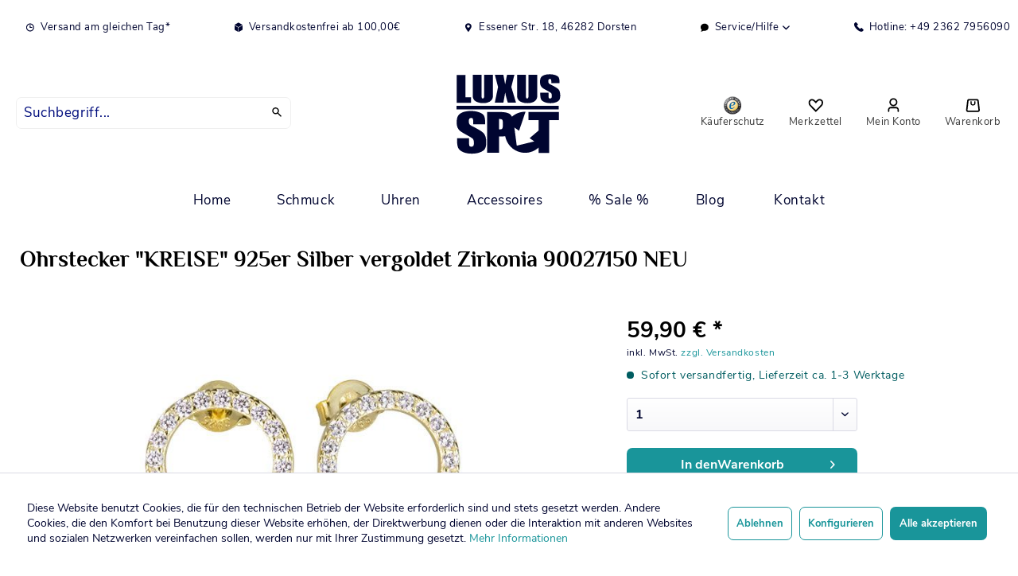

--- FILE ---
content_type: text/html; charset=UTF-8
request_url: https://www.luxus-spot.de/4456/ohrstecker-kreise-925er-silber-vergoldet-zirkonia-90027150-neu
body_size: 13521
content:
<!DOCTYPE html> <html class="no-js" lang="de" itemscope="itemscope" itemtype="https://schema.org/WebPage"> <head> <meta charset="utf-8"><script>window.dataLayer = window.dataLayer || [];</script><script>window.dataLayer.push({"ecommerce":{"detail":{"actionField":{"list":""},"products":[{"name":"Ohrstecker &amp;quot;KREISE&amp;quot; 925er Silber vergoldet Zirkonia 90027150 NEU","id":"1230000004548","price":"59.9","brand":"_","category":"","variant":""}]},"currencyCode":"EUR"},"google_tag_params":{"ecomm_pagetype":"product","ecomm_prodid":"1230000004548"}});</script> <script>
var googleTag = function(w,d,s,l,i){w[l]=w[l]||[];w[l].push({'gtm.start':new Date().getTime(),event:'gtm.js'});var f=d.getElementsByTagName(s)[0],j=d.createElement(s),dl=l!='dataLayer'?'&l='+l:'';j.async=true;j.src='https://www.googletagmanager.com/gtm.js?id='+i+dl+'';f.parentNode.insertBefore(j,f);};
</script> <meta name="author" content="" /> <meta name="robots" content="index,follow" /> <meta name="revisit-after" content="15 days" /> <meta name="keywords" content="Ohrstecker, &amp;quot;KREISE&amp;quot; 925er, Silber, vergoldet Durchmesser:, mm besetzt, mit funkelnden, facettierten, weißen, Zirkonia     " /> <meta name="description" content="Ohrstecker &quot;KREISE&quot; 925er Silber vergoldet Durchmesser: 6 mm besetzt mit funkelnden facettierten weißen Zirkonia    " /> <meta property="og:type" content="product" /> <meta property="og:site_name" content="Luxus-Spot Schmuck, Uhren, Accessoires" /> <meta property="og:url" content="https://www.luxus-spot.de/4456/ohrstecker-kreise-925er-silber-vergoldet-zirkonia-90027150-neu" /> <meta property="og:title" content="Ohrstecker &quot;KREISE&quot; 925er Silber vergoldet Zirkonia 90027150 NEU" /> <meta property="og:description" content="Ohrstecker &quot;KREISE&quot; 925er Silber vergoldet Durchmesser: 6 mm besetzt mit&amp;nbsp;funkelnden facettierten wei&amp;szlig;en Zirkonia &amp;nbsp; &amp;nbsp;" /> <meta property="og:image" content="https://www.luxus-spot.de/media/image/db/79/63/90027150.jpg" /> <meta property="product:brand" content="_" /> <meta property="product:price" content="59,90" /> <meta property="product:product_link" content="https://www.luxus-spot.de/4456/ohrstecker-kreise-925er-silber-vergoldet-zirkonia-90027150-neu" /> <meta name="twitter:card" content="product" /> <meta name="twitter:site" content="Luxus-Spot Schmuck, Uhren, Accessoires" /> <meta name="twitter:title" content="Ohrstecker &quot;KREISE&quot; 925er Silber vergoldet Zirkonia 90027150 NEU" /> <meta name="twitter:description" content="Ohrstecker &quot;KREISE&quot; 925er Silber vergoldet Durchmesser: 6 mm besetzt mit&amp;nbsp;funkelnden facettierten wei&amp;szlig;en Zirkonia &amp;nbsp; &amp;nbsp;" /> <meta name="twitter:image" content="https://www.luxus-spot.de/media/image/db/79/63/90027150.jpg" /> <meta itemprop="copyrightHolder" content="Luxus-Spot Schmuck, Uhren, Accessoires" /> <meta itemprop="copyrightYear" content="2021" /> <meta itemprop="isFamilyFriendly" content="True" /> <meta itemprop="image" content="https://www.luxus-spot.de/media/vector/f0/f7/1d/luxusspot-logo.svg" /> <meta name="viewport" content="width=device-width, initial-scale=1.0"> <meta name="mobile-web-app-capable" content="yes"> <meta name="apple-mobile-web-app-title" content="Luxus-Spot Schmuck, Uhren, Accessoires"> <meta name="apple-mobile-web-app-capable" content="yes"> <meta name="apple-mobile-web-app-status-bar-style" content="default"> <link rel="apple-touch-icon-precomposed" href="https://www.luxus-spot.de/media/unknown/30/5a/eb/favicon_neu.ico"> <link rel="shortcut icon" href="https://www.luxus-spot.de/media/vector/f0/f7/1d/luxusspot-logo.svg"> <meta name="msapplication-navbutton-color" content="#19959a" /> <meta name="application-name" content="Luxus-Spot Schmuck, Uhren, Accessoires" /> <meta name="msapplication-starturl" content="https://www.luxus-spot.de/" /> <meta name="msapplication-window" content="width=1024;height=768" /> <meta name="msapplication-TileImage" content="https://www.luxus-spot.de/media/vector/f0/f7/1d/luxusspot-logo.svg"> <meta name="msapplication-TileColor" content="#19959a"> <meta name="theme-color" content="#19959a" /> <link rel="canonical" href="https://www.luxus-spot.de/4456/ohrstecker-kreise-925er-silber-vergoldet-zirkonia-90027150-neu" /> <title itemprop="name">Ohrstecker &quot;KREISE&quot; 925er Silber vergoldet Zirkonia 90027150 NEU | Luxus-Spot Schmuck, Uhren, Accessoires</title> <link href="/web/cache/1708597637_648333602f308bd64cfa920b368cbb90.css" media="all" rel="stylesheet" type="text/css" /> <meta name="google-site-verification" content="BHGTCY6yakdUGNIWCzYALfIquwdgG5fZFGMwkKTOGw0" /> </head> <body class="is--ctl-detail is--act-index" ><!-- WbmTagManager (noscript) -->
<noscript><iframe src="https://www.googletagmanager.com/ns.html?id=GTM-TK4FXMR"
            height="0" width="0" style="display:none;visibility:hidden"></iframe></noscript>
<!-- End WbmTagManager (noscript) --> <div data-paypalUnifiedMetaDataContainer="true" data-paypalUnifiedRestoreOrderNumberUrl="https://www.luxus-spot.de/widgets/PaypalUnifiedOrderNumber/restoreOrderNumber" class="is--hidden"> </div> <div class="swag-cookie-permission" data-cookieForwardTo="" data-shopId="1" data-cookiePermissionUrl="/widgets/SwagCookiePermission/isAffectedUser" data-cookieMode=""> <div class="cookie-bar" style="display: none;"> <p class="bar--paragraph">Diese Seite benötigt Cookies. Sind Sie mit der Nutzung von Cookies einverstanden? <a href="#" class="cp-enable cp-btn" title="Ja"> <span class="cp-yes-icon cp-icon"></span> <span class="cp-btn-label">Ja</span> </a> <a href="#" class="cp-disable cp-btn" title="Nein"> <span class="cp-no-icon cp-icon"></span> <span class="cp-btn-label">Nein</span> </a> </p> </div> </div> <div class="page-wrap"> <noscript class="noscript-main"> <div class="alert is--warning"> <div class="alert--icon"> <i class="icon--element icon--warning"></i> </div> <div class="alert--content"> Um Luxus-Spot&#x20;Schmuck,&#x20;Uhren,&#x20;Accessoires in vollem Umfang nutzen zu k&ouml;nnen, empfehlen wir Ihnen Javascript in Ihrem Browser zu aktiveren. </div> </div> </noscript> <header class="header-main"> <div class="top-bar"> <div class="container block-group"> <nav class="top-bar--navigation block" role="menubar"> <div class="navigation--entry entry--compare is--hidden" role="menuitem" aria-haspopup="true" data-drop-down-menu="true"> </div> <div class="navigation--entry"> <i class="icon -clock-small -c2a"></i> Versand am gleichen Tag* </div> <div class="navigation--entry"> <i class="icon -closedbox-small -c2a"></i> Versandkostenfrei ab 100,00€ </div> <div class="navigation--entry"> <i class="icon -location-black-small -c2a"></i> Essener Str. 18, 46282 Dorsten </div> <div class="navigation--entry entry--service has--drop-down" role="menuitem" aria-haspopup="true" data-drop-down-menu="true"> <i class="icon -speechbubble-small"></i> Service/Hilfe <ul class="service--list is--rounded" role="menu"> <li class="service--entry" role="menuitem"> <a class="service--link" href="https://www.luxus-spot.de/batterieverordnung" title="Batterieverordnung" > Batterieverordnung </a> </li> <li class="service--entry" role="menuitem"> <a class="service--link" href="javascript:openCookieConsentManager()" title="Cookie-Einstellungen" > Cookie-Einstellungen </a> </li> <li class="service--entry" role="menuitem"> <a class="service--link" href="https://www.luxus-spot.de/rechtliche-vorabinformationen" title="Rechtliche Vorabinformationen" > Rechtliche Vorabinformationen </a> </li> <li class="service--entry" role="menuitem"> <a class="service--link" href="https://www.luxus-spot.de/hilfe/support" title="Hilfe / Support" > Hilfe / Support </a> </li> <li class="service--entry" role="menuitem"> <a class="service--link" href="https://www.luxus-spot.de/kontaktformular" title="Kontakt" target="_self"> Kontakt </a> </li> <li class="service--entry" role="menuitem"> <a class="service--link" href="https://www.luxus-spot.de/versand-und-zahlungsbedingungen" title="Versand und Zahlungsbedingungen" > Versand und Zahlungsbedingungen </a> </li> <li class="service--entry" role="menuitem"> <a class="service--link" href="https://www.luxus-spot.de/widerrufsrecht" title="Widerrufsrecht" > Widerrufsrecht </a> </li> <li class="service--entry" role="menuitem"> <a class="service--link" href="https://www.luxus-spot.de/datenschutz" title="Datenschutz" > Datenschutz </a> </li> <li class="service--entry" role="menuitem"> <a class="service--link" href="https://www.luxus-spot.de/agb" title="AGB" > AGB </a> </li> <li class="service--entry" role="menuitem"> <a class="service--link" href="https://www.luxus-spot.de/impressum" title="Impressum" > Impressum </a> </li> </ul> </div> <div class="navigation--entry"> <a href="tel:+4923627956090"> <i class="icon -phone-small -c2a"></i> Hotline: +49 2362 7956090 </a> </div> </nav> </div> </div> <div class="container header--navigation"> <div class="main-search--form-wrap" data-search="true" aria-haspopup="true"> <form action="/search" method="get" class="main-search--form"> <input type="search" name="sSearch" aria-label="Suchbegriff..." class="main-search--field" autocomplete="off" autocapitalize="off" placeholder="Suchbegriff..." maxlength="30" /> <button type="submit" class="main-search--button" aria-label="Suchen"> <i class="icon -search"></i> <span class="main-search--text">Suchen</span> </button> <div class="form--ajax-loader">&nbsp;</div> </form> <div class="main-search--results"></div> </div> <div class="logo-main block-group" role="banner"> <div class="logo--shop block"> <a class="logo--link" href="https://www.luxus-spot.de/" title="Luxus-Spot Schmuck, Uhren, Accessoires - zur Startseite wechseln"> <picture> <source srcset="https://www.luxus-spot.de/media/vector/f0/f7/1d/luxusspot-logo.svg" media="(min-width: 78.75em)"> <source srcset="https://www.luxus-spot.de/media/vector/f0/f7/1d/luxusspot-logo.svg" media="(min-width: 64em)"> <source srcset="https://www.luxus-spot.de/media/vector/f0/f7/1d/luxusspot-logo.svg" media="(min-width: 48em)"> <img srcset="https://www.luxus-spot.de/media/vector/f0/f7/1d/luxusspot-logo.svg" alt="Luxus-Spot Schmuck, Uhren, Accessoires - zur Startseite wechseln" /> </picture> </a> </div> </div> <div class="vf-support-info"><strong>Fragen zu Ihrer Bestellung?</strong><br /><strong>02362-7956090</strong> <small>Täglich 10 bis 18 Uhr</small></div> <div class='vf-back-to-shop'> <a href="https://www.luxus-spot.de/" class="btn is--small btn--back-top-shop is--icon-left" title="Zurück zum Shop" xmlns="http://www.w3.org/1999/html"> <i class="icon--arrow-left"></i> Zurück zum Shop </a> </div> <nav class="shop--navigation block-group"> <ul class="navigation--list block-group" role="menubar"> <li class="navigation--entry entry--menu-left" role="menuitem"> <a class="entry--link entry--trigger btn is--icon-left" href="#offcanvas--left" data-offcanvas="true" data-offCanvasSelector=".sidebar-main"> <i class="icon -bars"></i><span>Menü</span> </a> </li> <li class="navigation--entry entry--search" role="menuitem" data-search="true" aria-haspopup="true" data-minLength="3"> <a class="btn entry--link entry--trigger" href="#show-hide--search" title="Suche anzeigen / schließen"> <i class="icon -search"></i> <span class="search--display">Suchen</span> </a> </li> <li class="navigation--entry entry--seal"> <a href="https://www.trustedshops.de/bewertung/info_X048D5C43B2412187C236EE63AB300AFA.html" target="_blank" class="btn" rel="nofollow noopener"> <img class="_qoy2qn" src="https://widgets.trustedshops.com/assets/images/trustmark_120x120.png" alt="Trustmark"> <span>Käuferschutz</span></a> </li> <li class="navigation--entry entry--notepad" role="menuitem"> <a href="https://www.luxus-spot.de/note" title="Merkzettel" class="btn"> <i class="icon -heart"></i> <span>Merkzettel</span> </a> </li> <li class="navigation--entry entry--account" role="menuitem" data-offcanvas="true" data-offCanvasSelector=".account--dropdown-navigation"> <a href="https://www.luxus-spot.de/account" title="Mein Konto" class="btn is--icon-left entry--link account--link"> <i class="icon -account"></i> <span class="account--display"> Mein Konto </span> </a> </li> <li class="navigation--entry entry--cart" role="menuitem"> <a class="btn is--icon-left cart--link" href="https://www.luxus-spot.de/checkout/cart" title="Warenkorb"> <span class="cart--display"> Warenkorb </span> <span class="badge is--primary is--minimal cart--quantity is--hidden">0</span> <i class="icon -shopping-bag"></i> <span class="cart--amount"> 0,00&nbsp;&euro; * </span> <span>Warenkorb</span> </a> <div class="ajax-loader">&nbsp;</div> </li> </ul> </nav> <div class="container--ajax-cart" data-collapse-cart="true" data-displayMode="offcanvas"></div> </div> </header> <nav class="navigation-main"> <div class="container" data-menu-scroller="true" data-listSelector=".navigation--list.container" data-viewPortSelector=".navigation--list-wrapper"> <div class="navigation--list-wrapper"> <ul class="navigation--list container" role="menubar" itemscope="itemscope" itemtype="https://schema.org/SiteNavigationElement"> <li class="navigation--entry is--home" role="menuitem"><a class="navigation--link is--first" href="https://www.luxus-spot.de/" title="Home" aria-label="Home" itemprop="url"><span itemprop="name">Home</span></a></li><li class="navigation--entry" role="menuitem"><a class="navigation--link" href="https://www.luxus-spot.de/schmuck/" title="Schmuck" aria-label="Schmuck" itemprop="url"><span itemprop="name">Schmuck</span></a></li><li class="navigation--entry" role="menuitem"><a class="navigation--link" href="https://www.luxus-spot.de/uhren/" title="Uhren" aria-label="Uhren" itemprop="url"><span itemprop="name">Uhren</span></a></li><li class="navigation--entry" role="menuitem"><a class="navigation--link" href="https://www.luxus-spot.de/accessoires/" title="Accessoires" aria-label="Accessoires" itemprop="url"><span itemprop="name">Accessoires</span></a></li><li class="navigation--entry" role="menuitem"><a class="navigation--link" href="https://www.luxus-spot.de/sale/" title="% Sale %" aria-label="% Sale %" itemprop="url"><span itemprop="name">% Sale %</span></a></li><li class="navigation--entry" role="menuitem"><a class="navigation--link" href="https://www.luxus-spot.de/blog/" title="Blog" aria-label="Blog" itemprop="url"><span itemprop="name">Blog</span></a></li> <li class="navigation--entry" role="menuitem"> <a class="navigation--link " href="https://www.luxus-spot.de/kontaktformular" title="Kontakt" aria-label="Kontakt" itemprop="url"> <span itemprop="name">Kontakt</span> </a> </li> </ul> </div> </div> </nav> <section class="content-main container block-group"> <nav class="product--navigation"> <a href="#" class="navigation--link link--prev"> <div class="link--prev-button"> <span class="link--prev-inner">Zurück</span> </div> <div class="image--wrapper"> <div class="image--container"></div> </div> </a> <a href="#" class="navigation--link link--next"> <div class="link--next-button"> <span class="link--next-inner">Vor</span> </div> <div class="image--wrapper"> <div class="image--container"></div> </div> </a> </nav> <div class="content-main--inner"> <div id='cookie-consent' class='off-canvas is--left block-transition' data-cookie-consent-manager='true' data-cookieTimeout='60'> <div class='cookie-consent--header '> Cookie-Einstellungen </div> <div class='cookie-consent--description'> Diese Website benutzt Cookies, die für den technischen Betrieb der Website erforderlich sind und stets gesetzt werden. Andere Cookies, die den Komfort bei Benutzung dieser Website erhöhen, der Direktwerbung dienen oder die Interaktion mit anderen Websites und sozialen Netzwerken vereinfachen sollen, werden nur mit Ihrer Zustimmung gesetzt. </div> <div class='cookie-consent--configuration'> <div class='cookie-consent--configuration-header'> <div class='cookie-consent--configuration-header-text'>Konfiguration</div> </div> <div class='cookie-consent--configuration-main'> <div class='cookie-consent--group'> <input type="hidden" class="cookie-consent--group-name" value="technical" /> <label class="cookie-consent--group-state cookie-consent--state-input cookie-consent--required"> <input type="checkbox" name="technical-state" class="cookie-consent--group-state-input" disabled="disabled" checked="checked"/> <span class="cookie-consent--state-input-element"></span> </label> <div class='cookie-consent--group-title' data-collapse-panel='true' data-contentSiblingSelector=".cookie-consent--group-container"> <div class="cookie-consent--group-title-label cookie-consent--state-label"> Technisch erforderlich </div> <span class="cookie-consent--group-arrow is-icon--right"> <i class="icon--arrow-right"></i> </span> </div> <div class='cookie-consent--group-container'> <div class='cookie-consent--group-description'> Diese Cookies sind für die Grundfunktionen des Shops notwendig. </div> <div class='cookie-consent--cookies-container'> <div class='cookie-consent--cookie'> <input type="hidden" class="cookie-consent--cookie-name" value="cookieDeclined" /> <label class="cookie-consent--cookie-state cookie-consent--state-input cookie-consent--required"> <input type="checkbox" name="cookieDeclined-state" class="cookie-consent--cookie-state-input" disabled="disabled" checked="checked" /> <span class="cookie-consent--state-input-element"></span> </label> <div class='cookie--label cookie-consent--state-label'> "Alle Cookies ablehnen" Cookie </div> </div> <div class='cookie-consent--cookie'> <input type="hidden" class="cookie-consent--cookie-name" value="allowCookie" /> <label class="cookie-consent--cookie-state cookie-consent--state-input cookie-consent--required"> <input type="checkbox" name="allowCookie-state" class="cookie-consent--cookie-state-input" disabled="disabled" checked="checked" /> <span class="cookie-consent--state-input-element"></span> </label> <div class='cookie--label cookie-consent--state-label'> "Alle Cookies annehmen" Cookie </div> </div> <div class='cookie-consent--cookie'> <input type="hidden" class="cookie-consent--cookie-name" value="shop" /> <label class="cookie-consent--cookie-state cookie-consent--state-input cookie-consent--required"> <input type="checkbox" name="shop-state" class="cookie-consent--cookie-state-input" disabled="disabled" checked="checked" /> <span class="cookie-consent--state-input-element"></span> </label> <div class='cookie--label cookie-consent--state-label'> Ausgewählter Shop </div> </div> <div class='cookie-consent--cookie'> <input type="hidden" class="cookie-consent--cookie-name" value="csrf_token" /> <label class="cookie-consent--cookie-state cookie-consent--state-input cookie-consent--required"> <input type="checkbox" name="csrf_token-state" class="cookie-consent--cookie-state-input" disabled="disabled" checked="checked" /> <span class="cookie-consent--state-input-element"></span> </label> <div class='cookie--label cookie-consent--state-label'> CSRF-Token </div> </div> <div class='cookie-consent--cookie'> <input type="hidden" class="cookie-consent--cookie-name" value="cookiePreferences" /> <label class="cookie-consent--cookie-state cookie-consent--state-input cookie-consent--required"> <input type="checkbox" name="cookiePreferences-state" class="cookie-consent--cookie-state-input" disabled="disabled" checked="checked" /> <span class="cookie-consent--state-input-element"></span> </label> <div class='cookie--label cookie-consent--state-label'> Cookie-Einstellungen </div> </div> <div class='cookie-consent--cookie'> <input type="hidden" class="cookie-consent--cookie-name" value="x-cache-context-hash" /> <label class="cookie-consent--cookie-state cookie-consent--state-input cookie-consent--required"> <input type="checkbox" name="x-cache-context-hash-state" class="cookie-consent--cookie-state-input" disabled="disabled" checked="checked" /> <span class="cookie-consent--state-input-element"></span> </label> <div class='cookie--label cookie-consent--state-label'> Individuelle Preise </div> </div> <div class='cookie-consent--cookie'> <input type="hidden" class="cookie-consent--cookie-name" value="nocache" /> <label class="cookie-consent--cookie-state cookie-consent--state-input cookie-consent--required"> <input type="checkbox" name="nocache-state" class="cookie-consent--cookie-state-input" disabled="disabled" checked="checked" /> <span class="cookie-consent--state-input-element"></span> </label> <div class='cookie--label cookie-consent--state-label'> Kundenspezifisches Caching </div> </div> <div class='cookie-consent--cookie'> <input type="hidden" class="cookie-consent--cookie-name" value="paypal-cookies" /> <label class="cookie-consent--cookie-state cookie-consent--state-input cookie-consent--required"> <input type="checkbox" name="paypal-cookies-state" class="cookie-consent--cookie-state-input" disabled="disabled" checked="checked" /> <span class="cookie-consent--state-input-element"></span> </label> <div class='cookie--label cookie-consent--state-label'> PayPal-Zahlungen </div> </div> <div class='cookie-consent--cookie'> <input type="hidden" class="cookie-consent--cookie-name" value="session" /> <label class="cookie-consent--cookie-state cookie-consent--state-input cookie-consent--required"> <input type="checkbox" name="session-state" class="cookie-consent--cookie-state-input" disabled="disabled" checked="checked" /> <span class="cookie-consent--state-input-element"></span> </label> <div class='cookie--label cookie-consent--state-label'> Session </div> </div> <div class='cookie-consent--cookie'> <input type="hidden" class="cookie-consent--cookie-name" value="currency" /> <label class="cookie-consent--cookie-state cookie-consent--state-input cookie-consent--required"> <input type="checkbox" name="currency-state" class="cookie-consent--cookie-state-input" disabled="disabled" checked="checked" /> <span class="cookie-consent--state-input-element"></span> </label> <div class='cookie--label cookie-consent--state-label'> Währungswechsel </div> </div> </div> </div> </div> <div class='cookie-consent--group'> <input type="hidden" class="cookie-consent--group-name" value="comfort" /> <label class="cookie-consent--group-state cookie-consent--state-input"> <input type="checkbox" name="comfort-state" class="cookie-consent--group-state-input"/> <span class="cookie-consent--state-input-element"></span> </label> <div class='cookie-consent--group-title' data-collapse-panel='true' data-contentSiblingSelector=".cookie-consent--group-container"> <div class="cookie-consent--group-title-label cookie-consent--state-label"> Komfortfunktionen </div> <span class="cookie-consent--group-arrow is-icon--right"> <i class="icon--arrow-right"></i> </span> </div> <div class='cookie-consent--group-container'> <div class='cookie-consent--group-description'> Diese Cookies werden genutzt um das Einkaufserlebnis noch ansprechender zu gestalten, beispielsweise für die Wiedererkennung des Besuchers. </div> <div class='cookie-consent--cookies-container'> <div class='cookie-consent--cookie'> <input type="hidden" class="cookie-consent--cookie-name" value="sUniqueID" /> <label class="cookie-consent--cookie-state cookie-consent--state-input"> <input type="checkbox" name="sUniqueID-state" class="cookie-consent--cookie-state-input" /> <span class="cookie-consent--state-input-element"></span> </label> <div class='cookie--label cookie-consent--state-label'> Merkzettel </div> </div> </div> </div> </div> <div class='cookie-consent--group'> <input type="hidden" class="cookie-consent--group-name" value="statistics" /> <label class="cookie-consent--group-state cookie-consent--state-input"> <input type="checkbox" name="statistics-state" class="cookie-consent--group-state-input"/> <span class="cookie-consent--state-input-element"></span> </label> <div class='cookie-consent--group-title' data-collapse-panel='true' data-contentSiblingSelector=".cookie-consent--group-container"> <div class="cookie-consent--group-title-label cookie-consent--state-label"> Statistik & Tracking </div> <span class="cookie-consent--group-arrow is-icon--right"> <i class="icon--arrow-right"></i> </span> </div> <div class='cookie-consent--group-container'> <div class='cookie-consent--cookies-container'> <div class='cookie-consent--cookie'> <input type="hidden" class="cookie-consent--cookie-name" value="x-ua-device" /> <label class="cookie-consent--cookie-state cookie-consent--state-input"> <input type="checkbox" name="x-ua-device-state" class="cookie-consent--cookie-state-input" /> <span class="cookie-consent--state-input-element"></span> </label> <div class='cookie--label cookie-consent--state-label'> Endgeräteerkennung </div> </div> <div class='cookie-consent--cookie'> <input type="hidden" class="cookie-consent--cookie-name" value="_ga" /> <label class="cookie-consent--cookie-state cookie-consent--state-input"> <input type="checkbox" name="_ga-state" class="cookie-consent--cookie-state-input" /> <span class="cookie-consent--state-input-element"></span> </label> <div class='cookie--label cookie-consent--state-label'> Google Analytics </div> </div> <div class='cookie-consent--cookie'> <input type="hidden" class="cookie-consent--cookie-name" value="wbm_tag_manager" /> <label class="cookie-consent--cookie-state cookie-consent--state-input"> <input type="checkbox" name="wbm_tag_manager-state" class="cookie-consent--cookie-state-input" /> <span class="cookie-consent--state-input-element"></span> </label> <div class='cookie--label cookie-consent--state-label'> Google Tag Manager </div> </div> <div class='cookie-consent--cookie'> <input type="hidden" class="cookie-consent--cookie-name" value="partner" /> <label class="cookie-consent--cookie-state cookie-consent--state-input"> <input type="checkbox" name="partner-state" class="cookie-consent--cookie-state-input" /> <span class="cookie-consent--state-input-element"></span> </label> <div class='cookie--label cookie-consent--state-label'> Partnerprogramm </div> </div> </div> </div> </div> </div> </div> <div class="cookie-consent--aall"> <input class="btn is--primary cookie-permission--accept-button is--primary btn is--large is--center" type="button" value="Alle akzeptieren" /> </div> <div class="cookie-consent--save"> <input class="cookie-consent--save-button btn is--large" type="button" value="Einstellungen speichern" /> </div> </div> <aside class="sidebar-main off-canvas"> <div class="navigation--smartphone"> <ul class="navigation--list "> <li class="navigation--entry entry--close-off-canvas"> <a href="#close-categories-menu" title="Menü schließen" class="navigation--link"> Menü schließen <i class="icon--arrow-right"></i> </a> </li> </ul> <div class="mobile--switches"> </div> </div> <div class="sidebar--categories-wrapper" data-subcategory-nav="true" data-mainCategoryId="3" data-categoryId="0" data-fetchUrl=""> <div class="categories--headline navigation--headline"> Kategorien </div> <div class="sidebar--categories-navigation"> <ul class="sidebar--navigation categories--navigation navigation--list is--drop-down is--level0 is--rounded" role="menu"> <li class="navigation--entry has--sub-children" role="menuitem"> <a class="navigation--link link--go-forward" href="https://www.luxus-spot.de/schmuck/" data-categoryId="5" data-fetchUrl="/widgets/listing/getCategory/categoryId/5" title="Schmuck" > Schmuck <span class="is--icon-right"> <i class="icon--arrow-right"></i> </span> </a> </li> <li class="navigation--entry has--sub-children" role="menuitem"> <a class="navigation--link link--go-forward" href="https://www.luxus-spot.de/uhren/" data-categoryId="6" data-fetchUrl="/widgets/listing/getCategory/categoryId/6" title="Uhren" > Uhren <span class="is--icon-right"> <i class="icon--arrow-right"></i> </span> </a> </li> <li class="navigation--entry has--sub-children" role="menuitem"> <a class="navigation--link link--go-forward" href="https://www.luxus-spot.de/accessoires/" data-categoryId="7" data-fetchUrl="/widgets/listing/getCategory/categoryId/7" title="Accessoires" > Accessoires <span class="is--icon-right"> <i class="icon--arrow-right"></i> </span> </a> </li> <li class="navigation--entry" role="menuitem"> <a class="navigation--link" href="https://www.luxus-spot.de/sale/" data-categoryId="220" data-fetchUrl="/widgets/listing/getCategory/categoryId/220" title="% Sale %" > % Sale % </a> </li> <li class="navigation--entry" role="menuitem"> <a class="navigation--link" href="https://www.luxus-spot.de/blog/" data-categoryId="243" data-fetchUrl="/widgets/listing/getCategory/categoryId/243" title="Blog" > Blog </a> </li> </ul> </div> <div class="shop-sites--container is--rounded"> <div class="shop-sites--headline navigation--headline"> Informationen </div> <ul class="shop-sites--navigation sidebar--navigation navigation--list is--drop-down is--level0" role="menu"> <li class="navigation--entry" role="menuitem"> <a class="navigation--link" href="https://www.luxus-spot.de/batterieverordnung" title="Batterieverordnung" data-categoryId="53" data-fetchUrl="/widgets/listing/getCustomPage/pageId/53" > Batterieverordnung </a> </li> <li class="navigation--entry" role="menuitem"> <a class="navigation--link" href="javascript:openCookieConsentManager()" title="Cookie-Einstellungen" data-categoryId="46" data-fetchUrl="/widgets/listing/getCustomPage/pageId/46" > Cookie-Einstellungen </a> </li> <li class="navigation--entry" role="menuitem"> <a class="navigation--link" href="https://www.luxus-spot.de/rechtliche-vorabinformationen" title="Rechtliche Vorabinformationen" data-categoryId="43" data-fetchUrl="/widgets/listing/getCustomPage/pageId/43" > Rechtliche Vorabinformationen </a> </li> <li class="navigation--entry" role="menuitem"> <a class="navigation--link" href="https://www.luxus-spot.de/hilfe/support" title="Hilfe / Support" data-categoryId="2" data-fetchUrl="/widgets/listing/getCustomPage/pageId/2" > Hilfe / Support </a> </li> <li class="navigation--entry" role="menuitem"> <a class="navigation--link" href="https://www.luxus-spot.de/kontaktformular" title="Kontakt" data-categoryId="1" data-fetchUrl="/widgets/listing/getCustomPage/pageId/1" target="_self"> Kontakt </a> </li> <li class="navigation--entry" role="menuitem"> <a class="navigation--link" href="https://www.luxus-spot.de/versand-und-zahlungsbedingungen" title="Versand und Zahlungsbedingungen" data-categoryId="6" data-fetchUrl="/widgets/listing/getCustomPage/pageId/6" > Versand und Zahlungsbedingungen </a> </li> <li class="navigation--entry" role="menuitem"> <a class="navigation--link" href="https://www.luxus-spot.de/widerrufsrecht" title="Widerrufsrecht" data-categoryId="8" data-fetchUrl="/widgets/listing/getCustomPage/pageId/8" > Widerrufsrecht </a> </li> <li class="navigation--entry" role="menuitem"> <a class="navigation--link" href="https://www.luxus-spot.de/datenschutz" title="Datenschutz" data-categoryId="7" data-fetchUrl="/widgets/listing/getCustomPage/pageId/7" > Datenschutz </a> </li> <li class="navigation--entry" role="menuitem"> <a class="navigation--link" href="https://www.luxus-spot.de/agb" title="AGB" data-categoryId="4" data-fetchUrl="/widgets/listing/getCustomPage/pageId/4" > AGB </a> </li> <li class="navigation--entry" role="menuitem"> <a class="navigation--link" href="https://www.luxus-spot.de/impressum" title="Impressum" data-categoryId="3" data-fetchUrl="/widgets/listing/getCustomPage/pageId/3" > Impressum </a> </li> </ul> </div> </div> </aside> <div class="content--wrapper"> <div class="content product--details" itemscope itemtype="https://schema.org/Product" data-product-navigation="/widgets/listing/productNavigation" data-category-id="0" data-main-ordernumber="1230000004548" data-ajax-wishlist="true" data-compare-ajax="true" data-ajax-variants-container="true"> <header class="product--header"> <div class="product--info"> <h1 class="product--title" itemprop="name"> Ohrstecker &quot;KREISE&quot; 925er Silber vergoldet Zirkonia 90027150 NEU </h1> <div class="product--rating-container"> <a href="#product--publish-comment" class="product--rating-link" rel="nofollow" title="Bewertung abgeben"> <span class="product--rating"> </span> </a> </div> </div> </header> <div class="product--detail-upper block-group"> <div class="product--image-container image-slider product--image-zoom" data-image-slider="true" data-image-gallery="true" data-maxZoom="0" data-thumbnails=".image--thumbnails" > <span class="image-slider--thumbnails-vertical-container"> </span> <div class="frontend--detail--image--config-container" data-youtube-autoplay="1" data-youtube-loop="1" data-youtube-controls="1" data-youtube-rel="0" data-youtube-info="0" data-youtube-branding="0" data-vimeo-autoplay="1" data-vimeo-loop="1" data-vimeo-portrait="1" data-vimeo-title="1" data-vimeo-byline="1" data-html5-controls="1" data-html5-loop="1" data-html5-preload="0" data-view-thumbnail-navigation="0" data-view-thumbnail-navigation-individual="" data-video-variant-article="0" data-video-positions="|||||"></div><div class="image-slider--container no--thumbnails"><div class="image-slider--slide"><div class="image--box image-slider--item image-slider--item--image"><span class="image--element"data-img-large="https://www.luxus-spot.de/media/image/6a/62/91/90027150_1280x1280.jpg"data-img-small="https://www.luxus-spot.de/media/image/02/b6/49/90027150_200x200.jpg"data-img-original="https://www.luxus-spot.de/media/image/db/79/63/90027150.jpg"data-alt="Ohrstecker &quot;KREISE&quot; 925er Silber vergoldet Zirkonia 90027150 NEU"><span class="image--media"><img srcset="https://www.luxus-spot.de/media/image/57/78/f2/90027150_600x600.jpg, https://www.luxus-spot.de/media/image/f5/16/fe/90027150_600x600@2x.jpg 2x" alt="Ohrstecker &quot;KREISE&quot; 925er Silber vergoldet Zirkonia 90027150 NEU" itemprop="image" /></span></span></div></div></div> </div> <div class="product--buybox block"> <div class="is--hidden" itemprop="brand" itemtype="https://schema.org/Brand" itemscope> <meta itemprop="name" content="_" /> </div> <div itemprop="offers" itemscope itemtype="https://schema.org/Offer" class="buybox--inner"> <meta itemprop="priceCurrency" content="EUR"/> <span itemprop="priceSpecification" itemscope itemtype="https://schema.org/PriceSpecification"> <meta itemprop="valueAddedTaxIncluded" content="true"/> </span> <meta itemprop="url" content="https://www.luxus-spot.de/4456/ohrstecker-kreise-925er-silber-vergoldet-zirkonia-90027150-neu"/> <div class="product--price price--default"> <span class="price--content content--default"> <meta itemprop="price" content="59.90"> 59,90&nbsp;&euro; * </span> </div> <p class="product--tax" data-content="" data-modalbox="true" data-targetSelector="a" data-mode="ajax"> inkl. MwSt. <a title="Versandkosten" href="https://www.luxus-spot.de/versand-und-zahlungsbedingungen" style="text-decoration:underline">zzgl. Versandkosten</a> </p> <div class="product--delivery"> <link itemprop="availability" href="https://schema.org/InStock" /> <p class="delivery--information"> <span class="delivery--text delivery--text-available"> <i class="delivery--status-icon delivery--status-available"></i> Sofort versandfertig, Lieferzeit ca. 1-3 Werktage </span> </p> </div> <div class="product--configurator"> </div> <form name="sAddToBasket" method="post" action="https://www.luxus-spot.de/checkout/addArticle" class="buybox--form" data-add-article="true" data-eventName="submit" data-showModal="false" data-addArticleUrl="https://www.luxus-spot.de/checkout/ajaxAddArticleCart"> <input type="hidden" name="sActionIdentifier" value=""/> <input type="hidden" name="sAddAccessories" id="sAddAccessories" value=""/> <input type="hidden" name="sAdd" value="1230000004548"/> <div class="buybox--button-container block-group"> <div class="buybox--quantity block"> <div class="select-field"> <select id="sQuantity" name="sQuantity" class="quantity--select"> <option value="1">1</option> </select> </div> </div> <button class="buybox--button block btn is--primary is--icon-right is--center is--large" name="In den Warenkorb"> <span class="buy-btn--cart-add">In den</span> <span class="buy-btn--cart-text">Warenkorb</span> <i class="icon--arrow-right"></i> </button> <span class="paypal-express--delimiter"> oder </span> <div class="paypal-unified-ec--outer-button-container"> <div class="paypal-unified-ec--button-container right" data-paypalUnifiedEcButton="true" data-clientId="AaWlFnDSslqljqj4xMmXFLMPs32NgGUAiCYc2Hp_-VldOhlut8c4rFDiaBPkWm1tTjij4XDuQskJcEjT" data-currency="EUR" data-paypalIntent="CAPTURE" data-createOrderUrl="https://www.luxus-spot.de/widgets/PaypalUnifiedV2ExpressCheckout/createOrder" data-onApproveUrl="https://www.luxus-spot.de/widgets/PaypalUnifiedV2ExpressCheckout/onApprove" data-confirmUrl="https://www.luxus-spot.de/checkout/confirm" data-color="gold" data-shape="rect" data-size="responsive" data-label="checkout" data-layout="vertical" data-locale="de_DE" data-productNumber="1230000004548" data-buyProductDirectly="true" data-riskManagementMatchedProducts='' data-esdProducts='' data-communicationErrorMessage="Während der Kommunikation mit dem Zahlungsanbieter ist ein Fehler aufgetreten, bitte versuchen Sie es später erneut." data-communicationErrorTitle="Es ist ein Fehler aufgetreten" data-riskManagementErrorTitle="Fehlermeldung:" data-riskManagementErrorMessage="Die gewählte Zahlungsart kann mit Ihrem aktuellen Warenkorb nicht genutzt werden. Diese Entscheidung basiert auf einem automatisierten Datenverarbeitungsverfahren." data-showPayLater=1 data-isListing= > </div> </div> </div> </form> <nav class="product--actions"> <form action="https://www.luxus-spot.de/compare/add_article/articleID/4456" method="post" class="action--form"> <button type="submit" data-product-compare-add="true" title="Vergleichen" class="action--link action--compare"> <i class="icon--compare"></i> Vergleichen </button> </form> <form action="https://www.luxus-spot.de/note/add/ordernumber/1230000004548" method="post" class="action--form"> <button type="submit" class="action--link link--notepad" title="Auf den Merkzettel" data-ajaxUrl="https://www.luxus-spot.de/note/ajaxAdd/ordernumber/1230000004548" data-text="Gemerkt"> <i class="icon--heart"></i> <span class="action--text">Merken</span> </button> </form> <a href="#content--product-reviews" data-show-tab="true" class="action--link link--publish-comment" rel="nofollow" title="Bewertung abgeben"> <i class="icon--star"></i> Bewerten </a> </nav> </div> <ul class="product--base-info list--unstyled"> <li class="base-info--entry entry--sku"> <strong class="entry--label"> Artikel-Nr.: </strong> <meta itemprop="productID" content="5289"/> <span class="entry--content" itemprop="sku"> 1230000004548 </span> </li> </ul> </div> </div> <div class="tab-menu--product"> <div class="tab--navigation"> <a href="#" class="tab--link" title="Beschreibung" data-tabName="description">Beschreibung</a> <a href="#" class="tab--link" title="Bewertungen" data-tabName="rating"> Bewertungen <span class="product--rating-count">0</span> </a> </div> <div class="tab--container-list"> <div class="tab--container"> <div class="tab--header"> <a href="#" class="tab--title" title="Beschreibung">Beschreibung</a> </div> <div class="tab--preview"> Ohrstecker "KREISE" 925er Silber vergoldet Durchmesser: 6 mm besetzt mit&nbsp;funkelnden...<a href="#" class="tab--link" title=" mehr"> mehr</a> </div> <div class="tab--content"> <div class="buttons--off-canvas"> <a href="#" title="Menü schließen" class="close--off-canvas"> <i class="icon--arrow-left"></i> Menü schließen </a> </div> <div class="content--description"> <div class="content--title"> Produktinformationen "Ohrstecker &quot;KREISE&quot; 925er Silber vergoldet Zirkonia 90027150 NEU" </div> <div class="product--description" itemprop="description"> <p>Ohrstecker "KREISE"<br /> 925er Silber vergoldet<br /> Durchmesser: 6 mm<br /> besetzt mit&nbsp;funkelnden facettierten wei&szlig;en Zirkonia<br /> <br /> &nbsp;</p> <p>&nbsp;</p> </div> <div class="product--properties panel has--border"> <table class="product--properties-table"> <tr class="product--properties-row"> <td class="product--properties-label is--bold">Legierung:</td> <td class="product--properties-value">925er</td> </tr> <tr class="product--properties-row"> <td class="product--properties-label is--bold">Länge:</td> <td class="product--properties-value">180 mm</td> </tr> <tr class="product--properties-row"> <td class="product--properties-label is--bold">Material:</td> <td class="product--properties-value">Silber vergoldet</td> </tr> </table> </div> <div class="content--title"> Weiterführende Links zu "Ohrstecker &quot;KREISE&quot; 925er Silber vergoldet Zirkonia 90027150 NEU" </div> <ul class="content--list list--unstyled"> <li class="list--entry"> <a href="https://www.luxus-spot.de/anfrage-formular?sInquiry=detail&sOrdernumber=1230000004548" rel="nofollow" class="content--link link--contact" title="Fragen zum Artikel?"> <i class="icon--arrow-right"></i> Fragen zum Artikel? </a> </li> <li class="list--entry"> <a href="https://www.luxus-spot.de/listing/manufacturer/sSupplier/15" target="_parent" class="content--link link--supplier" title="Weitere Artikel von _"> <i class="icon--arrow-right"></i> Weitere Artikel von _ </a> </li> </ul> </div> </div> </div> <div class="tab--container"> <div class="tab--header"> <a href="#" class="tab--title" title="Bewertungen">Bewertungen</a> <span class="product--rating-count">0</span> </div> <div class="tab--preview"> Bewertungen lesen, schreiben und diskutieren...<a href="#" class="tab--link" title=" mehr"> mehr</a> </div> <div id="tab--product-comment" class="tab--content"> <div class="buttons--off-canvas"> <a href="#" title="Menü schließen" class="close--off-canvas"> <i class="icon--arrow-left"></i> Menü schließen </a> </div> <div class="content--product-reviews" id="detail--product-reviews"> <div class="content--title"> Kundenbewertungen für "Ohrstecker &quot;KREISE&quot; 925er Silber vergoldet Zirkonia 90027150 NEU" </div> <div class="review--form-container"> <div id="product--publish-comment" class="content--title"> Bewertung schreiben </div> <div class="alert is--warning is--rounded"> <div class="alert--icon"> <i class="icon--element icon--warning"></i> </div> <div class="alert--content"> Bewertungen werden nach Überprüfung freigeschaltet. </div> </div> <form method="post" action="https://www.luxus-spot.de/4456/ohrstecker-kreise-925er-silber-vergoldet-zirkonia-90027150-neu?action=rating#detail--product-reviews" class="content--form review--form"> <input name="sVoteName" type="text" value="" class="review--field" aria-label="Ihr Name" placeholder="Ihr Name" /> <input name="sVoteMail" type="email" value="" class="review--field" aria-label="Ihre E-Mail-Adresse" placeholder="Ihre E-Mail-Adresse*" required="required" aria-required="true" /> <input name="sVoteSummary" type="text" value="" id="sVoteSummary" class="review--field" aria-label="Zusammenfassung" placeholder="Zusammenfassung*" required="required" aria-required="true" /> <div class="field--select review--field select-field"> <select name="sVoteStars" aria-label="Bewertung abgeben"> <option value="10">10 sehr gut</option> <option value="9">9</option> <option value="8">8</option> <option value="7">7</option> <option value="6">6</option> <option value="5">5</option> <option value="4">4</option> <option value="3">3</option> <option value="2">2</option> <option value="1">1 sehr schlecht</option> </select> </div> <textarea name="sVoteComment" placeholder="Ihre Meinung" cols="3" rows="2" class="review--field" aria-label="Ihre Meinung"></textarea> <div> <div class="captcha--placeholder" data-captcha="true" data-src="/widgets/Captcha/getCaptchaByName/captchaName/default" data-errorMessage="Bitte füllen Sie das Captcha-Feld korrekt aus." data-hasError="true"> </div> <input type="hidden" name="captchaName" value="default" /> </div> <p class="review--notice"> Die mit einem * markierten Felder sind Pflichtfelder. </p> <p class="privacy-information block-group"> <input name="privacy-checkbox" type="checkbox" id="privacy-checkbox" required="required" aria-label="Ich habe die Datenschutzbestimmungen zur Kenntnis genommen." aria-required="true" value="1" class="is--required" /> <label for="privacy-checkbox"> Ich habe die <a title="Datenschutzbestimmungen" href="https://www.luxus-spot.de/datenschutz" target="_blank">Datenschutzbestimmungen</a> zur Kenntnis genommen. </label> </p> <div class="review--actions"> <button type="submit" class="btn is--primary" name="Submit"> Speichern </button> </div> </form> </div> </div> </div> </div> </div> </div> <div class="tab-menu--cross-selling"> <div class="tab--navigation"> <a href="#content--also-bought" title="Kunden kauften auch" class="tab--link">Kunden kauften auch</a> <a href="#content--customer-viewed" title="Kunden haben sich ebenfalls angesehen" class="tab--link">Kunden haben sich ebenfalls angesehen</a> </div> <div class="tab--container-list"> <div class="tab--container" data-tab-id="alsobought"> <div class="tab--header"> <a href="#" class="tab--title" title="Kunden kauften auch">Kunden kauften auch</a> </div> <div class="tab--content content--also-bought"> </div> </div> <div class="tab--container" data-tab-id="alsoviewed"> <div class="tab--header"> <a href="#" class="tab--title" title="Kunden haben sich ebenfalls angesehen">Kunden haben sich ebenfalls angesehen</a> </div> <div class="tab--content content--also-viewed"> </div> </div> </div> </div> </div> </div> <div class="last-seen-products is--hidden" data-last-seen-products="true" data-productLimit="5"> <div class="last-seen-products--title"> Zuletzt angesehen </div> <div class="last-seen-products--slider product-slider" data-product-slider="true"> <div class="last-seen-products--container product-slider--container"></div> </div> </div> </div> </section> <footer class="footer-main"> <div class="container"> <div class="footer-prepend"> <div class='logo -responsive-hand mc'> <a class="logo--link" href="https://www.luxus-spot.de/" title="Luxus-Spot Schmuck, Uhren, Accessoires - zur Startseite wechseln"> <picture> <source srcset="https://www.luxus-spot.de/media/vector/f0/f7/1d/luxusspot-logo.svg" media="(min-width: 78.75em)"> <source srcset="https://www.luxus-spot.de/media/vector/f0/f7/1d/luxusspot-logo.svg" media="(min-width: 64em)"> <source srcset="https://www.luxus-spot.de/media/vector/f0/f7/1d/luxusspot-logo.svg" media="(min-width: 48em)"> <img srcset="https://www.luxus-spot.de/media/vector/f0/f7/1d/luxusspot-logo.svg" alt="Luxus-Spot Schmuck, Uhren, Accessoires - zur Startseite wechseln" /> </picture> </a> </div> <div class="footer--newsletter"> <div class="footer--newsletter--content" data-newsletter="true"> <h4 class="footer--newsletter-headline"> Newsletter </h4> <p class="footer--newsletter-desc"> Abonnieren Sie den kostenlosen Luxus Spot Newsletter und verpassen Sie keine Neuigkeit oder Aktion </p> <form class="newsletter--form" action="https://www.luxus-spot.de/newsletter" method="post"> <input type="hidden" value="1" name="subscribeToNewsletter" /> <div class="content"> <label class="email--label">E-MAIL</label> <div class="inputbutton"> <input type="email" aria-label="" name="newsletter" class="newsletter--field" placeholder="Ihre E-Mail Adresse" /> <button type="submit" aria-label="Senden" class="newsletter--button btn"> <span class="button--text">Senden</span> <i class="icon -chevron -right -white"></i> </button></div> </div> <p class="privacy-information block-group"> <input name="privacy-checkbox" type="checkbox" id="privacy-checkbox" required="required" aria-label="Ich habe die Datenschutzbestimmungen zur Kenntnis genommen." aria-required="true" value="1" class="is--required" /> <label for="privacy-checkbox"> Ich habe die <a title="Datenschutzbestimmungen" href="https://www.luxus-spot.de/datenschutz" target="_blank">Datenschutzbestimmungen</a> zur Kenntnis genommen. </label> </p> </form> </div> </div> <div class="payments-symbols"> <div class="paymentsymbol"> <i class="payicon -paypal -c2a"></i> </div> <div class="paymentsymbol"> <i class="payicon -paydirekt -c2a"></i> </div> <div class="paymentsymbol"> <i class="payicon -mastercard -c2a"></i> </div> <div class="paymentsymbol"> <i class="payicon -sofort -c2a"></i> </div> <div class="paymentsymbol"> <i class="payicon -visa -c2a"></i> </div> </div> </div> <div class="footer--columns block-group"> <div class="footer--column column--hotline is--first block"> <div class="column--headline">Service Hotline</div> <div class="column--content"> <p class="column--desc">Telefonische Unterstützung und Beratung unter:<br /><br /><a href="tel:+4923627956090" class="footer--phone-link">+49 (0) 2362 - 7956090</a><br/>Mo - Fr, 09:30 - 18:00 Uhr</p> </div> </div> <div class="footer--column column--menu block"> <div class="column--headline">Shop Service</div> <nav class="column--navigation column--content"> <ul class="navigation--list" role="menu"> <li class="navigation--entry" role="menuitem"> <a class="navigation--link" href="https://www.luxus-spot.de/defektes-produkt" title="Defektes Produkt" target="_self"> Defektes Produkt </a> </li> <li class="navigation--entry" role="menuitem"> <a class="navigation--link" href="https://www.luxus-spot.de/partnerformular" title="Partnerprogramm" target="_self"> Partnerprogramm </a> </li> <li class="navigation--entry" role="menuitem"> <a class="navigation--link" href="https://www.luxus-spot.de/rechtliche-vorabinformationen" title="Rechtliche Vorabinformationen"> Rechtliche Vorabinformationen </a> </li> <li class="navigation--entry" role="menuitem"> <a class="navigation--link" href="https://www.luxus-spot.de/kontaktformular" title="Kontakt" target="_self"> Kontakt </a> </li> <li class="navigation--entry" role="menuitem"> <a class="navigation--link" href="https://www.luxus-spot.de/versand-und-zahlungsbedingungen" title="Versand und Zahlungsbedingungen"> Versand und Zahlungsbedingungen </a> </li> <li class="navigation--entry" role="menuitem"> <a class="navigation--link" href="https://www.luxus-spot.de/rueckgabe" title="Rückgabe" target="_self"> Rückgabe </a> </li> <li class="navigation--entry" role="menuitem"> <a class="navigation--link" href="https://www.luxus-spot.de/widerrufsrecht" title="Widerrufsrecht"> Widerrufsrecht </a> </li> <li class="navigation--entry" role="menuitem"> <a class="navigation--link" href="https://www.luxus-spot.de/widerrufsformular" title="Widerrufsformular"> Widerrufsformular </a> </li> <li class="navigation--entry" role="menuitem"> <a class="navigation--link" href="https://www.luxus-spot.de/agb" title="AGB"> AGB </a> </li> </ul> </nav> </div> <div class="footer--column column--menu block"> <div class="column--headline">Informationen</div> <nav class="column--navigation column--content"> <ul class="navigation--list" role="menu"> <li class="navigation--entry" role="menuitem"> <a class="navigation--link" href="https://www.luxus-spot.de/batterieverordnung" title="Batterieverordnung"> Batterieverordnung </a> </li> <li class="navigation--entry" role="menuitem"> <a class="navigation--link" href="javascript:openCookieConsentManager()" title="Cookie-Einstellungen"> Cookie-Einstellungen </a> </li> <li class="navigation--entry" role="menuitem"> <a class="navigation--link" href="https://www.luxus-spot.de/newsletter" title="Newsletter"> Newsletter </a> </li> <li class="navigation--entry" role="menuitem"> <a class="navigation--link" href="https://www.luxus-spot.de/ueber-uns" title="Über uns"> Über uns </a> </li> <li class="navigation--entry" role="menuitem"> <a class="navigation--link" href="https://www.luxus-spot.de/datenschutz" title="Datenschutz"> Datenschutz </a> </li> <li class="navigation--entry" role="menuitem"> <a class="navigation--link" href="https://www.luxus-spot.de/impressum" title="Impressum"> Impressum </a> </li> </ul> </nav> </div> <div class="footer--column column--category is--last block"> <div class="column--headline">Kategorien</div> <div class="column--content" data-category="true"> <li class="navigation--entry" role="menuitem"> <a class="navigation--link" href="https://www.luxus-spot.de/schmuck/" title="Schmuck" aria-label="Schmuck" itemprop="url"> <span itemprop="name">Schmuck</span> </a> </li> <li class="navigation--entry" role="menuitem"> <a class="navigation--link" href="https://www.luxus-spot.de/uhren/" title="Uhren" aria-label="Uhren" itemprop="url"> <span itemprop="name">Uhren</span> </a> </li> <li class="navigation--entry" role="menuitem"> <a class="navigation--link" href="https://www.luxus-spot.de/accessoires/" title="Accessoires" aria-label="Accessoires" itemprop="url"> <span itemprop="name">Accessoires</span> </a> </li> <li class="navigation--entry" role="menuitem"> <a class="navigation--link" href="https://www.luxus-spot.de/sale/" title="% Sale %" aria-label="% Sale %" itemprop="url"> <span itemprop="name">% Sale %</span> </a> </li> <li class="navigation--entry" role="menuitem"> <a class="navigation--link" href="https://www.luxus-spot.de/blog/" title="Blog" aria-label="Blog" itemprop="url"> <span itemprop="name">Blog</span> </a> </li> </div> </div> </div> <div class="footer-append"> <div class="footer-bottom-infos"> <p class="text-small"> * Alle Preise inkl. gesetzl. Mehrwertsteuer zzgl. <a title="Versandkosten" href="https://www.luxus-spot.de/versand-und-zahlungsbedingungen">Versandkosten</a> und ggf. Nachnahmegebühren, wenn nicht anders beschrieben </p> <p class="text-small"> ** Der Verkauf unterliegt der Differenzbesteuerung gem. § 25a UStG (Gebrauchtgegenstände/Sonderregelung). Ein gesonderter Ausweis der Umsatzsteuer für gebrauchte oder wiederaufbereitete Gegenstände ist nicht zulässig. </p> </div> </div> </div> </footer> </div> <div class="page-wrap--cookie-permission is--hidden" data-cookie-permission="true" data-urlPrefix="https://www.luxus-spot.de/" data-title="Cookie-Richtlinien" data-cookieTimeout="60" data-shopId="1"> <div class="cookie-permission--container cookie-mode--1"> <div class="cookie-permission--content cookie-permission--extra-button"> Diese Website benutzt Cookies, die für den technischen Betrieb der Website erforderlich sind und stets gesetzt werden. Andere Cookies, die den Komfort bei Benutzung dieser Website erhöhen, der Direktwerbung dienen oder die Interaktion mit anderen Websites und sozialen Netzwerken vereinfachen sollen, werden nur mit Ihrer Zustimmung gesetzt. <a title="Mehr&nbsp;Informationen" class="cookie-permission--privacy-link" href="https://www.luxus-spot.de/datenschutz"> Mehr&nbsp;Informationen </a> </div> <div class="cookie-permission--button cookie-permission--extra-button"> <a href="#" class="cookie-permission--decline-button btn is--large is--center"> Ablehnen </a> <a href="#" class="cookie-permission--configure-button btn is--large is--center" data-openConsentManager="true"> Konfigurieren </a> <a href="#" class="cookie-permission--accept-button is--primary btn is--large is--center"> Alle akzeptieren </a> </div> </div> </div> <script id="footer--js-inline">
var timeNow = 1762872041;
var secureShop = true;
var asyncCallbacks = [];
document.asyncReady = function (callback) {
asyncCallbacks.push(callback);
};
var controller = controller || {"home":"https:\/\/www.luxus-spot.de\/","vat_check_enabled":"","vat_check_required":"","register":"https:\/\/www.luxus-spot.de\/register","checkout":"https:\/\/www.luxus-spot.de\/checkout","ajax_search":"https:\/\/www.luxus-spot.de\/ajax_search","ajax_cart":"https:\/\/www.luxus-spot.de\/checkout\/ajaxCart","ajax_validate":"https:\/\/www.luxus-spot.de\/register","ajax_add_article":"https:\/\/www.luxus-spot.de\/checkout\/addArticle","ajax_listing":"\/widgets\/listing\/listingCount","ajax_cart_refresh":"https:\/\/www.luxus-spot.de\/checkout\/ajaxAmount","ajax_address_selection":"https:\/\/www.luxus-spot.de\/address\/ajaxSelection","ajax_address_editor":"https:\/\/www.luxus-spot.de\/address\/ajaxEditor"};
var snippets = snippets || { "noCookiesNotice": "Es wurde festgestellt, dass Cookies in Ihrem Browser deaktiviert sind. Um Luxus\x2DSpot\x20Schmuck,\x20Uhren,\x20Accessoires in vollem Umfang nutzen zu k\u00f6nnen, empfehlen wir Ihnen, Cookies in Ihrem Browser zu aktiveren." };
var themeConfig = themeConfig || {"offcanvasOverlayPage":true};
var lastSeenProductsConfig = lastSeenProductsConfig || {"baseUrl":"","shopId":1,"noPicture":"\/themes\/Frontend\/Responsive\/frontend\/_public\/src\/img\/no-picture.jpg","productLimit":"5","currentArticle":{"articleId":4456,"linkDetailsRewritten":"https:\/\/www.luxus-spot.de\/4456\/ohrstecker-kreise-925er-silber-vergoldet-zirkonia-90027150-neu","articleName":"Ohrstecker \"KREISE\" 925er Silber vergoldet Zirkonia 90027150 NEU","imageTitle":"","images":[{"source":"https:\/\/www.luxus-spot.de\/media\/image\/02\/b6\/49\/90027150_200x200.jpg","retinaSource":"https:\/\/www.luxus-spot.de\/media\/image\/88\/d4\/f5\/90027150_200x200@2x.jpg","sourceSet":"https:\/\/www.luxus-spot.de\/media\/image\/02\/b6\/49\/90027150_200x200.jpg, https:\/\/www.luxus-spot.de\/media\/image\/88\/d4\/f5\/90027150_200x200@2x.jpg 2x"},{"source":"https:\/\/www.luxus-spot.de\/media\/image\/57\/78\/f2\/90027150_600x600.jpg","retinaSource":"https:\/\/www.luxus-spot.de\/media\/image\/f5\/16\/fe\/90027150_600x600@2x.jpg","sourceSet":"https:\/\/www.luxus-spot.de\/media\/image\/57\/78\/f2\/90027150_600x600.jpg, https:\/\/www.luxus-spot.de\/media\/image\/f5\/16\/fe\/90027150_600x600@2x.jpg 2x"},{"source":"https:\/\/www.luxus-spot.de\/media\/image\/6a\/62\/91\/90027150_1280x1280.jpg","retinaSource":"https:\/\/www.luxus-spot.de\/media\/image\/29\/41\/db\/90027150_1280x1280@2x.jpg","sourceSet":"https:\/\/www.luxus-spot.de\/media\/image\/6a\/62\/91\/90027150_1280x1280.jpg, https:\/\/www.luxus-spot.de\/media\/image\/29\/41\/db\/90027150_1280x1280@2x.jpg 2x"}]}};
var csrfConfig = csrfConfig || {"generateUrl":"\/csrftoken","basePath":"\/","shopId":1};
var statisticDevices = [
{ device: 'mobile', enter: 0, exit: 767 },
{ device: 'tablet', enter: 768, exit: 1259 },
{ device: 'desktop', enter: 1260, exit: 5160 }
];
var cookieRemoval = cookieRemoval || 1;
</script> <script>
var datePickerGlobalConfig = datePickerGlobalConfig || {
locale: {
weekdays: {
shorthand: ['So', 'Mo', 'Di', 'Mi', 'Do', 'Fr', 'Sa'],
longhand: ['Sonntag', 'Montag', 'Dienstag', 'Mittwoch', 'Donnerstag', 'Freitag', 'Samstag']
},
months: {
shorthand: ['Jan', 'Feb', 'Mär', 'Apr', 'Mai', 'Jun', 'Jul', 'Aug', 'Sep', 'Okt', 'Nov', 'Dez'],
longhand: ['Januar', 'Februar', 'März', 'April', 'Mai', 'Juni', 'Juli', 'August', 'September', 'Oktober', 'November', 'Dezember']
},
firstDayOfWeek: 1,
weekAbbreviation: 'KW',
rangeSeparator: 'bis ',
scrollTitle: 'Zum Wechseln scrollen',
toggleTitle: 'Zum Öffnen klicken',
daysInMonth: [31, 28, 31, 30, 31, 30, 31, 31, 30, 31, 30, 31]
},
dateFormat: 'Y-m-d',
timeFormat: 'H:i:S',
altFormat: 'j. F Y',
altTimeFormat: '- H:i'
};
</script> <iframe id="refresh-statistics" width="0" height="0" style="display:none;"></iframe> <script>
/**
* @returns { boolean }
*/
function hasCookiesAllowed () {
if (window.cookieRemoval === 0) {
return true;
}
if (window.cookieRemoval === 1) {
if (document.cookie.indexOf('cookiePreferences') !== -1) {
return true;
}
return document.cookie.indexOf('cookieDeclined') === -1;
}
/**
* Must be cookieRemoval = 2, so only depends on existence of `allowCookie`
*/
return document.cookie.indexOf('allowCookie') !== -1;
}
/**
* @returns { boolean }
*/
function isDeviceCookieAllowed () {
var cookiesAllowed = hasCookiesAllowed();
if (window.cookieRemoval !== 1) {
return cookiesAllowed;
}
return cookiesAllowed && document.cookie.indexOf('"name":"x-ua-device","active":true') !== -1;
}
function isSecure() {
return window.secureShop !== undefined && window.secureShop === true;
}
(function(window, document) {
var par = document.location.search.match(/sPartner=([^&])+/g),
pid = (par && par[0]) ? par[0].substring(9) : null,
cur = document.location.protocol + '//' + document.location.host,
ref = document.referrer.indexOf(cur) === -1 ? document.referrer : null,
url = "/widgets/index/refreshStatistic",
pth = document.location.pathname.replace("https://www.luxus-spot.de/", "/");
url += url.indexOf('?') === -1 ? '?' : '&';
url += 'requestPage=' + encodeURIComponent(pth);
url += '&requestController=' + encodeURI("detail");
if(pid) { url += '&partner=' + pid; }
if(ref) { url += '&referer=' + encodeURIComponent(ref); }
url += '&articleId=' + encodeURI("4456");
if (isDeviceCookieAllowed()) {
var i = 0,
device = 'desktop',
width = window.innerWidth,
breakpoints = window.statisticDevices;
if (typeof width !== 'number') {
width = (document.documentElement.clientWidth !== 0) ? document.documentElement.clientWidth : document.body.clientWidth;
}
for (; i < breakpoints.length; i++) {
if (width >= ~~(breakpoints[i].enter) && width <= ~~(breakpoints[i].exit)) {
device = breakpoints[i].device;
}
}
document.cookie = 'x-ua-device=' + device + '; path=/' + (isSecure() ? '; secure;' : '');
}
document
.getElementById('refresh-statistics')
.src = url;
})(window, document);
</script> <script async src="/web/cache/1708597637_648333602f308bd64cfa920b368cbb90.js" id="main-script"></script> <script>
document.asyncReady(function () {
if ($.getCookiePreference('wbm_tag_manager')) {
googleTag(window,document,'script','dataLayer','GTM-TK4FXMR');
googleTag = function () { };
}
$.subscribe('plugin/swCookieConsentManager/onBuildCookiePreferences', function (event, plugin, preferences) {
if ($.getCookiePreference('wbm_tag_manager')) {
googleTag(window,document,'script','dataLayer','GTM-TK4FXMR');
googleTag = function () { };
}
});
});
</script> <script>
/**
* Wrap the replacement code into a function to call it from the outside to replace the method when necessary
*/
var replaceAsyncReady = window.replaceAsyncReady = function() {
document.asyncReady = function (callback) {
if (typeof callback === 'function') {
window.setTimeout(callback.apply(document), 0);
}
};
};
document.getElementById('main-script').addEventListener('load', function() {
if (!asyncCallbacks) {
return false;
}
for (var i = 0; i < asyncCallbacks.length; i++) {
if (typeof asyncCallbacks[i] === 'function') {
asyncCallbacks[i].call(document);
}
}
replaceAsyncReady();
});
</script> </body> </html>

--- FILE ---
content_type: image/svg+xml
request_url: https://www.luxus-spot.de/media/vector/f0/f7/1d/luxusspot-logo.svg
body_size: 6073
content:
<svg width="133" height="102" viewBox="0 0 133 102" fill="none" xmlns="http://www.w3.org/2000/svg">
<path fill-rule="evenodd" clip-rule="evenodd" d="M107.243 14.8378C107.839 16.0404 108.593 16.9852 109.502 17.6649C110.412 18.3462 112.271 19.4423 115.073 20.9521C117.876 22.4465 119.632 23.512 120.345 24.1517C121.043 24.7881 121.389 26.1443 121.392 28.2179C121.39 29.1601 121.207 29.8696 120.838 30.3488C120.472 30.8277 119.915 31.0656 119.165 31.0654C118.414 31.0654 117.892 30.8764 117.599 30.5003C117.304 30.1208 117.157 29.2747 117.157 27.9542L117.16 23.6716L106.687 23.6669L106.683 25.9693C106.683 28.6079 107.014 30.6476 107.673 32.0814C108.334 33.5177 109.73 34.701 111.862 35.6284C113.994 36.5545 116.572 37.0215 119.589 37.0245C122.34 37.0279 124.751 36.6266 126.823 35.8199C128.894 35.0183 130.291 34.0203 131.015 32.8333C131.74 31.6437 132.105 29.7982 132.104 27.2874C132.106 23.8378 131.457 21.3374 130.152 19.7864C128.85 18.2322 125.69 16.2467 120.671 13.8248C118.92 12.9839 117.859 12.2647 117.483 11.6708C117.096 11.0761 116.899 10.1906 116.897 9.01724C116.902 8.10458 117.075 7.42193 117.423 6.9722C117.773 6.52118 118.287 6.29765 118.963 6.29678C119.589 6.29836 120.038 6.46555 120.305 6.79848C120.569 7.13208 120.704 7.90847 120.704 9.12462L120.7 11.7339L131.177 11.7396L131.176 10.3481C131.18 7.55079 130.844 5.56757 130.174 4.40077C129.508 3.2344 128.143 2.26334 126.08 1.49717C124.018 0.726344 121.519 0.338886 118.593 0.337923C115.913 0.336973 113.628 0.688011 111.732 1.38877C109.84 2.0927 108.47 3.06445 107.623 4.31361C106.774 5.55897 106.348 7.53001 106.345 10.2273C106.343 12.0961 106.645 13.6341 107.243 14.8378ZM59.715 36.2395L48.8094 36.2394L52.8917 16.5224L48.8297 0.889682L59.6567 0.898031C59.7394 1.3087 60.1111 3.3035 60.5353 5.58004L60.5359 5.58281L60.536 5.58352C61.1153 8.69229 61.7923 12.3251 61.9647 13.1666L64.3619 0.898606L73.7513 0.9047L69.8067 16.5315L75.7285 36.2511L65.3527 36.2461C64.1168 32.7223 62.9825 28.4259 61.958 23.3607C61.6754 25.6064 61.2776 27.9786 60.7688 30.4804L59.715 36.2395ZM130.488 48.2651L130.484 58.6445L117.994 58.6383L117.967 100.135L104.533 100.129L104.536 93.4146C98.7672 98.6162 90.7726 101.167 82.6004 99.638C71.8799 97.6296 63.9697 89.19 62.0174 78.9929C60.8489 79.1351 59.5763 79.2088 58.1843 79.2073L54.1207 79.2083L54.1101 100.101L38.9568 100.091L38.9796 48.2129L54.2456 48.2227C58.3756 48.2229 61.5484 48.5112 63.7635 49.0902C65.9804 49.666 67.6482 50.5027 68.7647 51.5942C69.5461 52.3559 70.1418 53.2388 70.5716 54.2285C75.2894 50.1438 81.4189 47.7922 87.8977 47.9144L79.6821 72.0965L73.6856 67.9363L76.7081 91.0047L99.1279 85.5947L93.1287 81.4307L104.546 71.7878L104.552 58.6298L91.7627 58.6252L91.7672 48.2421L130.488 48.2651ZM55.2414 70.3294C56.6301 70.3327 57.5985 70.0286 58.1372 69.4222C58.6802 68.8093 58.9484 67.5461 58.9491 65.6245L58.9511 61.3616C58.9559 59.5906 58.6449 58.4347 58.0195 57.8988C57.3943 57.3637 56.0975 57.0957 54.1356 57.0979L54.1216 70.3008C54.5587 70.3216 54.9291 70.3302 55.2414 70.3294ZM34.9949 75.697C33.0908 73.4078 28.4768 70.4731 21.146 66.8963C18.5874 65.6568 17.033 64.5951 16.4865 63.7174C15.9192 62.8375 15.632 61.5318 15.6317 59.7955C15.6352 58.4465 15.8905 57.4355 16.3956 56.7772C16.9089 56.1147 17.6592 55.7795 18.6486 55.7792C19.5646 55.7785 20.2124 56.0269 20.6054 56.5215C20.9944 57.013 21.189 58.1592 21.1913 59.9593L21.1881 63.8109L36.4888 63.8219L36.4923 61.7648C36.4931 57.6336 36.0041 54.7052 35.0267 52.9786C34.0478 51.2567 32.0519 49.8278 29.0379 48.69C26.027 47.5543 22.3816 46.9842 18.1046 46.982C14.1887 46.9816 10.8502 47.4952 8.08985 48.532C5.32196 49.5735 3.31653 51.0085 2.08155 52.8492C0.836047 54.6918 0.216077 57.6025 0.221698 61.5843C0.216909 64.3408 0.650724 66.6165 1.52598 68.3912C2.39352 70.1681 3.49648 71.56 4.82431 72.5673C6.15838 73.5758 8.87015 75.1921 12.9683 77.4208C17.0571 79.6288 19.6271 81.2016 20.6749 82.1445C21.6879 83.0895 22.1947 85.0901 22.1934 88.1527C22.1948 89.542 21.9266 90.5923 21.39 91.2969C20.8528 92.0056 20.0351 92.3552 18.9445 92.3548C17.846 92.3561 17.0853 92.0749 16.6505 91.5221C16.2245 90.9623 16.0052 89.7078 16.0119 87.7614L16.0152 81.4373L0.711119 81.4285L0.707631 84.8336C0.712828 88.7273 1.19344 91.7349 2.15451 93.8578C3.12243 95.9777 5.15899 97.7239 8.27773 99.0924C11.3888 100.465 15.1583 101.153 19.5654 101.153C23.5818 101.157 27.0999 100.566 30.1323 99.3793C33.1591 98.1908 35.2002 96.7214 36.2498 94.9693C37.3183 93.2136 37.8436 90.4851 37.8453 86.7789C37.8482 81.6845 36.896 77.9901 34.9949 75.697ZM11.5108 29.4688L18.3672 29.4699L18.3678 36.5167L0.231642 36.506L0.246938 1.30131L11.5274 1.30775L11.5108 29.4688ZM20.9135 29.6747C21.093 30.9154 21.6725 32.0949 22.6535 33.2101C23.6369 34.3273 25.1167 35.2355 27.1016 35.9326C29.0797 36.6273 31.3654 36.9762 33.9537 36.979C36.2948 36.9796 38.3231 36.6856 40.0469 36.0996C41.7734 35.5143 43.1633 34.6528 44.2171 33.515C45.2698 32.3783 45.9055 31.2689 46.1181 30.1891C46.337 29.1086 46.4424 27.2345 46.4445 24.5686L46.4548 1.0392L35.1773 1.03381L35.164 26.9749C35.1658 28.7297 35.0595 29.8412 34.8563 30.3139C34.6507 30.7829 34.1896 31.0197 33.4766 31.0215C32.8496 31.0196 32.4349 30.8076 32.2306 30.3785C32.027 29.9495 31.9256 28.9678 31.9226 27.4295L31.9392 1.03107L20.662 1.02431L20.6508 21.8588C20.649 25.8302 20.7366 28.4383 20.9135 29.6747ZM79.1177 33.2399C78.1348 32.122 77.5546 30.9457 77.3782 29.7057C77.2013 28.4674 77.114 25.8601 77.1123 21.8879L77.1262 1.0562L88.4026 1.0628L88.3878 27.4598C88.39 28.9983 88.4885 29.9804 88.6959 30.407C88.9028 30.8371 89.3181 31.0511 89.9388 31.0493C90.6541 31.0502 91.1152 30.8145 91.3208 30.3441C91.5263 29.8741 91.6295 28.7618 91.6311 27.0079L91.6428 1.06276L102.922 1.06931L102.909 24.5963C102.91 27.2665 102.8 29.1403 102.586 30.2197C102.367 31.3001 101.735 32.4082 100.682 33.5462C99.6275 34.6844 98.2379 35.5459 96.5148 36.1306C94.7903 36.7182 92.7591 37.0108 90.4187 37.0086C87.83 37.0075 85.5469 36.6614 83.5631 35.9617C81.5817 35.2654 80.1013 34.3593 79.1177 33.2399ZM0.0869141 40.3287L130.089 40.3973L130.086 44.9708L0.0871595 44.9047L0.0869141 40.3287Z" fill="#000530"/>
</svg>


--- FILE ---
content_type: image/svg+xml
request_url: https://www.luxus-spot.de/themes/Frontend/Luxusspot_VF/frontend/_public/src/img/icons/luxusspot-payments.svg
body_size: 48542
content:
<svg width="648" height="42" viewBox="0 0 648 42" fill="none" xmlns="http://www.w3.org/2000/svg">
<path fill-rule="evenodd" clip-rule="evenodd" d="M0.574341 28.5674C0.641296 28.3337 0.732429 28.104 0.771486 27.8661C1.55244 23.1175 2.32726 18.3681 3.10376 13.6189C3.29402 12.4552 3.47703 11.2903 3.67846 10.1286C3.80251 9.41332 4.17913 9.11752 4.91936 9.11734C7.54586 9.11681 10.1727 9.0982 12.799 9.12647C14.1806 9.14132 15.5477 9.32259 16.7862 9.97163C18.2628 10.7456 19.0666 11.9479 19.1081 13.5804C19.1204 14.0664 19.0614 14.5542 19.0352 15.0411L19.001 15.0315C18.5737 14.8754 18.1584 14.6428 17.7169 14.5791C16.6685 14.4275 15.6093 14.3003 14.551 14.266C12.9796 14.2148 11.4051 14.2511 9.83182 14.2545C9.63467 14.255 9.43548 14.2679 9.24094 14.298C8.55391 14.4039 8.343 14.6172 8.23289 15.2847C7.91672 17.2017 7.59366 19.1177 7.28529 21.0358C7.20476 21.5365 7.16756 22.0434 7.11065 22.5477C7.02472 22.9178 6.91871 23.2848 6.85659 23.6586C6.51717 25.7009 6.18853 27.745 5.85617 29.7884C4.41013 29.7871 2.9639 29.7748 1.51822 29.792C1.13193 29.7966 0.817797 29.7193 0.574341 29.4264V28.5674Z" fill="#424242"/>
<mask id="mask0" mask-type="alpha" maskUnits="userSpaceOnUse" x="90" y="15" width="6" height="15">
<path fill-rule="evenodd" clip-rule="evenodd" d="M90.439 15.2661H95.7995V29.1378H90.439V15.2661Z" fill="white"/>
</mask>
<g mask="url(#mask0)">
<path fill-rule="evenodd" clip-rule="evenodd" d="M95.7996 16.1844C95.7059 16.5863 95.5893 16.9846 95.5223 17.3905C94.915 21.0603 94.3171 24.7315 93.7149 28.4021C93.6345 28.8909 93.3834 29.115 92.8643 29.1277C92.2578 29.1424 91.6504 29.139 91.0435 29.1307C90.5358 29.1239 90.3794 28.9376 90.4584 28.4506C90.8029 26.3326 91.1492 24.2147 91.4957 22.0971C91.8362 20.0145 92.1779 17.9323 92.5186 15.85C92.5906 15.4108 92.7144 15.2875 93.1688 15.2791C93.8253 15.2673 94.4832 15.2535 95.1377 15.2877C95.3623 15.2993 95.579 15.452 95.7996 15.5402V16.1844Z" fill="#A4A4A4"/>
</g>
<path fill-rule="evenodd" clip-rule="evenodd" d="M5.85597 29.7881C6.18832 27.7448 6.51696 25.7007 6.85639 23.6584C6.91851 23.2846 7.02452 22.9175 7.11044 22.5475C7.36822 22.1781 7.72903 22.0382 8.18898 22.0386C9.17899 22.0393 10.1699 22.0334 11.1584 21.9897C12.9246 21.9119 14.5882 21.4939 16.0155 20.44C17.8605 19.0779 18.6582 17.1679 19.0007 15.0312L19.035 15.0409C20.3815 15.7399 20.9685 16.8844 21.0239 18.2977C21.081 19.7529 20.744 21.1437 20.0677 22.4442C19.1107 24.2845 17.5129 25.327 15.4439 25.6896C14.5962 25.8381 13.7224 25.8648 12.8585 25.9075C12.1412 25.943 11.8375 26.14 11.7177 26.8277C11.4638 28.2846 11.2295 29.7448 10.9924 31.2045C10.8402 32.142 10.5836 32.3605 9.60452 32.3605C8.50181 32.3608 7.39891 32.3632 6.2962 32.3594C5.69955 32.3573 5.48622 32.1266 5.56806 31.5534C5.65231 30.9635 5.75907 30.3765 5.85597 29.7881Z" fill="#A4A4A4"/>
<path fill-rule="evenodd" clip-rule="evenodd" d="M33.9188 21.7078C34.5595 21.7078 35.1399 21.7393 35.7156 21.7017C37.1785 21.6058 37.7828 20.8628 37.8059 19.44C37.8181 18.684 37.3943 18.2268 36.6159 18.1323C36.0663 18.0656 35.5069 18.0699 34.9515 18.0509C34.6765 18.0414 34.4992 18.1837 34.4557 18.4399C34.2731 19.5173 34.1005 20.5964 33.9188 21.7078ZM35.0512 15.2207C36.2372 15.2817 37.432 15.2776 38.6072 15.4217C39.8232 15.5707 40.8584 16.0986 41.3929 17.2526C41.7307 17.9824 41.753 18.7545 41.6418 19.5349C41.4532 20.8607 41.0434 22.0967 40.0278 23.0687C38.9829 24.0685 37.6631 24.4213 36.2398 24.489C35.6091 24.5189 34.9762 24.5021 34.3442 24.5062C33.6477 24.5108 33.4275 24.6869 33.3217 25.3331C33.1653 26.2865 33.0101 27.2403 32.8573 28.1942C32.7304 28.985 32.5537 29.1315 31.7121 29.1321C31.1174 29.1326 30.5224 29.1332 29.9276 29.1319C29.2584 29.1305 29.1288 28.9914 29.2313 28.3624C29.5534 26.3844 29.8796 24.4069 30.2042 22.4293C30.5441 20.3577 30.8856 18.286 31.2234 16.2138C31.3521 15.4242 31.5271 15.2769 32.3713 15.2764C33.2636 15.2758 34.1558 15.2764 35.0482 15.2764L35.0512 15.2207Z" fill="#424242"/>
<path fill-rule="evenodd" clip-rule="evenodd" d="M72.5023 17.9993C72.4997 18.0153 72.4971 18.0312 72.4945 18.0473C72.3829 18.0473 72.2713 18.0471 72.1597 18.0473C71.5452 18.048 71.4641 18.1063 71.362 18.699C71.2062 19.6043 71.0676 20.5123 70.9112 21.4177C70.8719 21.6444 70.9233 21.7658 71.1831 21.7543C71.789 21.7273 72.3998 21.7386 73.0002 21.6679C73.7179 21.5834 74.32 21.2586 74.5476 20.5547C74.681 20.1426 74.7371 19.6923 74.7379 19.2593C74.7388 18.7314 74.4295 18.3442 73.8894 18.2128C73.4371 18.1031 72.9654 18.0677 72.5023 17.9993ZM72.0338 15.2231C73.1834 15.28 74.3385 15.287 75.4807 15.4085C76.5014 15.5173 77.446 15.8926 78.0395 16.7594C78.298 17.1368 78.5171 17.5951 78.5699 18.0371C78.7689 19.703 78.4341 21.2722 77.3709 22.6385C76.5162 23.7366 75.3045 24.2604 73.9273 24.4071C73.0688 24.4986 72.1969 24.478 71.3308 24.4966C70.6069 24.512 70.3856 24.6856 70.2718 25.3752C70.0986 26.4228 69.9284 27.4707 69.7581 28.5186C69.6822 28.9863 69.5224 29.1263 69.0136 29.1313C68.3196 29.1381 67.6254 29.1347 66.9314 29.1333C66.2399 29.1317 66.0943 28.9769 66.2001 28.311C66.3969 27.074 66.6086 25.8394 66.8109 24.6033C67.2753 21.7663 67.7399 18.9291 68.2004 16.0916C68.2955 15.5066 68.5307 15.2867 69.1681 15.2783C70.1224 15.2661 71.0769 15.2752 72.0312 15.2752C72.0321 15.2579 72.033 15.2405 72.0338 15.2231Z" fill="#A4A4A4"/>
<path fill-rule="evenodd" clip-rule="evenodd" d="M49.2295 24.1436C49.2432 23.1174 48.6088 22.3969 47.553 22.2397C45.7043 21.9643 44.0959 23.4681 44.3364 25.2506C44.4312 25.9524 44.8179 26.4488 45.5178 26.6764C47.3458 27.2712 49.2049 25.9966 49.2295 24.1436ZM49.6185 20.871C49.8719 19.8861 49.6615 19.89 50.8621 19.897C51.4075 19.9002 51.953 19.8936 52.4984 19.899C52.9715 19.9036 53.1341 20.0835 53.0625 20.5196C52.6341 23.1336 52.2054 25.7475 51.7723 28.3608C51.6752 28.947 51.446 29.127 50.8182 29.1311C50.2355 29.1349 49.653 29.1338 49.0704 29.1317C48.4656 29.1293 48.3429 28.9951 48.4126 28.4234C48.4253 28.3202 48.4353 28.2167 48.4401 28.172C47.8494 28.4737 47.2736 28.8665 46.6333 29.0753C45.1387 29.5626 43.6594 29.5057 42.3666 28.5302C41.4011 27.8017 41.0135 26.7667 40.9475 25.6091C40.7823 22.7161 42.8877 20.149 45.7898 19.7279C46.5808 19.6132 47.3731 19.656 48.1491 19.8619C48.7386 20.0185 49.2382 20.3095 49.6185 20.871Z" fill="#424242"/>
<path fill-rule="evenodd" clip-rule="evenodd" d="M81.2792 24.9052C81.2609 25.8921 81.8009 26.5649 82.765 26.7577C84.4116 27.0867 85.9242 26.0736 86.1786 24.4713C86.3756 23.229 85.5385 22.2547 84.2312 22.2053C82.5859 22.1427 81.3082 23.3114 81.2792 24.9052ZM86.6099 20.7266C86.8141 19.9922 86.603 19.8786 87.7597 19.8988C88.3173 19.9087 88.8752 19.8963 89.4328 19.9024C89.9322 19.9078 90.0821 20.067 90.0049 20.5482C89.7014 22.4447 89.3874 24.3394 89.0778 26.2347C88.9623 26.941 88.8479 27.6477 88.7328 28.354C88.642 28.9105 88.4004 29.1215 87.8127 29.131C87.2426 29.1403 86.6724 29.1354 86.1024 29.1333C85.4317 29.131 85.3104 29.0014 85.3798 28.3746C85.3889 28.2939 85.3889 28.2121 85.3902 28.1842C84.78 28.4882 84.188 28.8685 83.5374 29.0893C82.2439 29.5281 80.9312 29.4844 79.7319 28.8037C78.3951 28.045 77.8821 26.7905 77.9028 25.3728C77.9349 23.1787 78.8911 21.4256 80.9185 20.3253C82.3434 19.552 83.8713 19.4583 85.4058 19.9863C85.8392 20.1352 86.2032 20.47 86.6099 20.7266Z" fill="#A4A4A4"/>
<path fill-rule="evenodd" clip-rule="evenodd" d="M59.3563 25.0405C59.4829 24.8703 59.5707 24.7574 59.6531 24.6411C60.6559 23.2212 61.6647 21.805 62.6557 20.3775C62.8939 20.034 63.182 19.8787 63.6129 19.8919C64.3061 19.9132 65.0015 19.8829 65.6945 19.9075C65.8809 19.9141 66.1487 19.9946 66.2225 20.1238C66.2963 20.2534 66.2326 20.5248 66.1297 20.6683C63.4377 24.4289 60.7318 28.1799 58.0328 31.9356C57.8239 32.2262 57.5637 32.3703 57.1925 32.3646C56.4738 32.3535 55.7545 32.376 55.0364 32.3511C54.8509 32.3449 54.5695 32.2559 54.513 32.13C54.4457 31.9795 54.5163 31.711 54.625 31.5582C55.3451 30.5445 56.0829 29.5422 56.8354 28.5505C57.0244 28.302 57.0595 28.0937 56.9539 27.7998C56.1028 25.4351 55.269 23.0644 54.4315 20.6952C54.2201 20.0964 54.3653 19.8989 55.0133 19.8978C55.6704 19.8967 56.3273 19.8958 56.984 19.8982C57.5859 19.9001 57.7752 20.0354 57.9476 20.586C58.3837 21.978 58.8176 23.3706 59.2532 24.7628C59.2742 24.8293 59.3018 24.8941 59.3563 25.0405Z" fill="#424242"/>
<path fill-rule="evenodd" clip-rule="evenodd" d="M19.0008 15.0313C18.6584 17.1679 17.8607 19.0782 16.0155 20.4403C14.5882 21.4939 12.9246 21.9121 11.1585 21.99C10.17 22.0335 9.17902 22.0394 8.18901 22.0387C7.72925 22.0383 7.36844 22.1782 7.11047 22.5476C7.16739 22.0435 7.20458 21.5364 7.28511 21.0357C7.59367 19.1176 7.91654 17.2016 8.23272 15.2846C8.34282 14.6173 8.55373 14.4038 9.24076 14.2978C9.43531 14.2678 9.6345 14.2549 9.83164 14.2544C11.4049 14.251 12.9795 14.2148 14.5509 14.2658C15.6093 14.3002 16.6683 14.4274 17.7167 14.579C18.1584 14.6427 18.5736 14.8753 19.0008 15.0313Z" fill="#151515"/>
<g clip-path="url(#clip0)">
<path d="M163.342 10.5967C162.427 10.5967 161.642 10.7908 160.986 11.1868C160.599 11.419 160.221 11.7845 159.856 12.2781V10.9647H156.945V25.8119H159.856V20.4313C160.734 21.4486 161.918 21.9605 163.399 21.9605C164.627 21.9605 165.688 21.6285 166.582 20.9707C167.418 20.3572 168.004 19.5598 168.344 18.5786C168.545 19.1578 168.834 19.6816 169.215 20.1522C170.198 21.3559 171.497 21.9605 173.112 21.9605C174.6 21.9605 175.827 21.3521 176.787 20.1331V21.5861H179.698V11.5992L183.178 21.3387L182.155 24.2827C183.2 24.0591 184.257 24.4353 184.94 25.2027L190.27 10.9647H187.176L184.706 17.2779L182.565 10.9647H179.698H179.471H176.787V12.3098C176.363 11.8088 175.95 11.4388 175.556 11.1994C174.9 10.8033 174.154 10.603 173.32 10.603C172.315 10.603 171.414 10.8517 170.611 11.3454C169.814 11.824 169.198 12.4715 168.767 13.2869C168.609 13.5806 168.478 13.8846 168.369 14.1943C167.997 13.0768 167.302 12.169 166.279 11.4786C165.408 10.8878 164.429 10.5967 163.342 10.5967ZM162.761 13.0522C163.572 13.0522 164.246 13.3539 164.782 13.9595C165.318 14.5656 165.584 15.3737 165.584 16.3833C165.584 17.1607 165.39 17.833 165.003 18.401C164.459 19.2009 163.686 19.6002 162.673 19.6002C161.854 19.6002 161.18 19.3182 160.652 18.7499C160.123 18.1814 159.856 17.4033 159.856 16.4086C159.856 15.5709 160.045 14.8645 160.424 14.2958C160.983 13.4659 161.763 13.0522 162.761 13.0522ZM173.926 13.0712C174.872 13.0712 175.612 13.428 176.156 14.1308C176.602 14.7143 176.831 15.4239 176.831 16.269C176.831 17.1142 176.579 17.8596 176.08 18.5025C175.507 19.2354 174.779 19.6001 173.901 19.6001C173.171 19.6001 172.547 19.3377 172.025 18.807C171.408 18.1862 171.103 17.3675 171.103 16.3579C171.103 15.513 171.325 14.7729 171.779 14.1371C172.293 13.4265 173.01 13.0712 173.926 13.0712ZM182.477 25.3423C182.256 25.3437 182.029 25.373 181.808 25.4438C180.627 25.8217 179.979 27.093 180.355 28.28C180.731 29.4663 181.991 30.117 183.172 29.7394C184.352 29.3615 185.006 28.0958 184.631 26.9095C184.325 25.9457 183.433 25.3361 182.477 25.3423ZM163.443 27.8486C163.267 27.8498 163.089 27.8746 162.913 27.9311C161.971 28.2321 161.451 29.244 161.751 30.1899C162.05 31.1355 163.052 31.6588 163.992 31.3573C164.933 31.0566 165.454 30.0439 165.154 29.0985C164.911 28.3304 164.205 27.8435 163.443 27.8486ZM176.446 28.6988C176.141 28.7008 175.83 28.7469 175.524 28.8447C173.893 29.3668 172.997 31.1215 173.516 32.7596C174.036 34.3993 175.775 35.2996 177.406 34.7773C179.037 34.2557 179.94 32.5083 179.421 30.8688C178.999 29.5375 177.767 28.69 176.446 28.6988ZM168.988 29.9932C168.769 29.9946 168.545 30.0307 168.325 30.101C167.153 30.4759 166.505 31.7342 166.879 32.9118C167.251 34.089 168.505 34.7392 169.676 34.3648C170.849 33.9895 171.496 32.7311 171.122 31.554C170.819 30.5972 169.937 29.9868 168.988 29.9932Z" fill="#424242"/>
<path d="M207.017 10.6483H204.102V8.41239H207.017V10.6483ZM199.941 6.64063V12.1432C199.42 11.5894 198.906 11.2049 198.4 10.9877C197.775 10.726 197.124 10.595 196.446 10.595C195.091 10.595 193.893 11.0811 192.851 12.0534C191.719 13.1079 191.154 14.5479 191.154 16.3722C191.154 17.9729 191.589 19.2701 192.46 20.265C193.442 21.3941 194.753 21.9586 196.39 21.9586C197.254 21.9586 198.017 21.7756 198.679 21.4091C199.104 21.1771 199.524 20.7736 199.941 20.198V21.5888H202.855V6.64062L199.941 6.64063ZM199.248 18.5262C198.705 19.2442 197.991 19.6031 197.105 19.6031C196.331 19.6031 195.668 19.3191 195.117 18.7508C194.537 18.1597 194.246 17.3707 194.246 16.3837C194.246 15.6058 194.437 14.9218 194.816 14.3302C195.367 13.4782 196.137 13.0516 197.127 13.0516C197.946 13.0516 198.62 13.3658 199.148 13.9942C199.677 14.6149 199.941 15.4037 199.941 16.3611C199.941 17.1986 199.71 17.9204 199.248 18.5262ZM207.017 21.5888H204.102V10.9651H207.017V21.5888ZM236.475 13.3658V18.4587C236.475 18.728 236.538 18.9074 236.664 18.9973C236.806 19.0945 237.018 19.1432 237.301 19.1432H239.256V21.5888H235.481C234.804 21.5888 234.302 21.4205 233.974 21.0842C233.698 20.7919 233.561 20.284 233.561 19.5584V7.14797H236.475V10.909H239.256V13.3658H236.475ZM233.282 10.9651H229.921L226.962 15.0373V7.18756H224.048V14.468C223.837 13.7741 223.504 13.1485 223.047 12.5917C221.953 11.2605 220.467 10.595 218.591 10.595C217.49 10.595 216.507 10.8417 215.644 11.3351C215.235 11.5694 214.873 11.8511 214.556 12.1777V10.9308H211.237C210.619 10.9872 210.067 11.141 209.576 11.3927C209.167 11.6021 208.786 11.9138 208.44 12.3265C208.091 12.7396 207.918 13.3102 207.918 14.0365V21.5718H210.834V14.3936C210.881 14.2259 210.967 14.0726 211.094 13.932C211.204 13.8206 211.359 13.7152 211.557 13.6175C211.754 13.5196 212.011 13.4708 212.327 13.4708H213.65C213.223 14.3279 213.009 15.2578 213.009 16.2603C213.009 17.8458 213.485 19.1432 214.438 20.1531C215.57 21.3568 217.013 21.9586 218.77 21.9586C220.08 21.9586 221.26 21.5479 222.31 20.7249C222.958 20.2165 223.489 19.5467 223.906 18.7166L221.249 17.9765C221.063 18.3283 220.81 18.612 220.489 18.829C219.976 19.1803 219.413 19.3561 218.804 19.3561C217.925 19.3561 217.211 19.0348 216.66 18.3915C216.34 18.0252 216.131 17.5501 216.035 16.9669H224.048V21.5888H226.962V17.1798L229.91 21.5888H233.282L229.675 16.0583L233.282 10.9651ZM216.023 15.2954C216.135 14.7347 216.332 14.2858 216.615 13.949C217.122 13.3586 217.791 13.063 218.625 13.063C219.496 13.063 220.196 13.3586 220.724 13.949C221.029 14.2858 221.23 14.7347 221.327 15.2954H216.023Z" fill="#929292"/>
</g>
<path fill-rule="evenodd" clip-rule="evenodd" d="M354.572 15.1836V17.2817C354.557 17.344 354.535 17.4055 354.527 17.4685C354.476 17.8807 354.444 18.2958 354.375 18.705C353.744 22.4168 352.007 25.5815 349.097 28.1184C345.384 31.3561 340.979 32.7509 335.973 32.3447C332.751 32.0833 329.853 30.9689 327.274 29.1062C327.208 29.0585 327.132 29.0242 327.06 28.9835C327.058 28.9723 327.059 28.961 327.061 28.95C328.12 28.184 329.041 27.2837 329.869 26.2978C331.129 24.7992 332.079 23.1357 332.705 21.3111C333.194 19.8858 333.47 18.4237 333.544 16.9201C333.597 15.8515 333.531 14.7947 333.364 13.7441C333.075 11.9292 332.476 10.2089 331.566 8.58661C330.6 6.86586 329.35 5.36406 327.82 4.07049C327.581 3.86823 327.346 3.66199 327.109 3.45761C327.203 3.38344 327.292 3.30423 327.391 3.23588C331.38 0.45614 335.821 -0.547619 340.675 0.282488C347.96 1.52825 353.547 7.21674 354.445 14.214C354.486 14.5374 354.53 14.8604 354.572 15.1836Z" fill="#929292"/>
<path fill-rule="evenodd" clip-rule="evenodd" d="M327.791 28.9733C326.216 30.1305 324.494 31.0249 322.6 31.6105C319.948 32.4304 317.246 32.6219 314.496 32.187C308.304 31.2072 303.154 27.019 301.17 21.352C298.455 13.5977 302.198 5.13945 309.926 1.59201C312.254 0.523403 314.713 -0.00460604 317.303 3.02662e-05C321.187 0.0069185 324.654 1.15566 327.735 3.39301C327.759 3.4105 327.78 3.43156 327.802 3.45103C327.748 3.5015 327.695 3.5529 327.64 3.60271C326.98 4.19841 326.281 4.75953 325.67 5.39656C324.459 6.65658 323.506 8.08549 322.779 9.65044C321.892 11.5586 321.41 13.5581 321.342 15.638C321.314 16.4781 321.37 17.3272 321.469 18.1635C321.803 20.9744 322.879 23.5158 324.634 25.7954C325.236 26.5769 325.892 27.3148 326.653 27.9629C327.034 28.2873 327.413 28.614 327.792 28.9397C327.79 28.9507 327.789 28.962 327.791 28.9733Z" fill="#424242"/>
<path fill-rule="evenodd" clip-rule="evenodd" d="M326.296 28.2111C325.554 27.55 324.915 26.7975 324.328 26.0004C322.617 23.6753 321.567 21.0834 321.242 18.2163C321.145 17.3634 321.09 16.4975 321.117 15.6407C321.184 13.5193 321.653 11.48 322.518 9.53382C323.228 7.9377 324.157 6.48033 325.337 5.19522C325.934 4.5455 326.615 3.9732 327.258 3.36563C327.312 3.31483 327.364 3.26241 327.417 3.21094C327.685 3.41373 327.915 3.62422 328.148 3.83039C329.641 5.14996 330.861 6.68164 331.803 8.43691C332.691 10.0917 333.276 11.8463 333.558 13.6975C333.721 14.7691 333.785 15.847 333.734 16.937C333.662 18.4706 333.392 19.962 332.915 21.4157C332.304 23.2768 331.377 24.9736 330.148 26.5021C329.339 27.5077 328.44 28.426 327.407 29.2073C327.037 28.8751 326.668 28.5419 326.296 28.2111Z" fill="#6D6D6D"/>
<path fill-rule="evenodd" clip-rule="evenodd" d="M303.864 36.4501V36.9953C304.256 36.4828 304.738 36.3125 305.305 36.347C305.87 36.3813 306.307 36.6404 306.637 37.1368C306.927 36.7187 307.298 36.4638 307.78 36.3722C308.813 36.1762 309.691 36.702 309.9 37.6603C309.934 37.8155 309.952 37.9774 309.953 38.1363C309.958 39.0204 309.956 39.9045 309.955 40.7887C309.955 40.8333 309.947 40.8779 309.941 40.9415H308.974V40.6961C308.974 39.9643 308.975 39.2327 308.973 38.501C308.972 38.3794 308.97 38.2561 308.951 38.1367C308.853 37.5386 308.541 37.2604 307.982 37.2653C307.413 37.2703 307 37.6034 306.943 38.169C306.896 38.6296 306.911 39.0969 306.906 39.5612C306.9 40.017 306.904 40.473 306.904 40.945H305.947C305.942 40.8588 305.934 40.7779 305.934 40.6971C305.933 39.9958 305.935 39.2945 305.932 38.5934C305.932 38.449 305.924 38.3037 305.907 38.1604C305.84 37.6 305.53 37.2868 305.028 37.2663C304.44 37.242 304.024 37.5426 303.915 38.0834C303.885 38.2315 303.873 38.3857 303.872 38.5371C303.868 39.2535 303.87 39.9699 303.87 40.6863V40.9598C303.571 40.9598 303.294 40.9686 303.019 40.9511C302.974 40.9482 302.903 40.8297 302.901 40.7635C302.891 40.2529 302.896 39.7422 302.895 39.2315C302.895 38.3855 302.9 37.5394 302.892 36.6935C302.89 36.5084 302.938 36.4332 303.131 36.4465C303.363 36.4623 303.596 36.4501 303.864 36.4501Z" fill="#424242"/>
<path fill-rule="evenodd" clip-rule="evenodd" d="M351.393 38.3579C351.389 37.564 350.801 37.0056 349.975 37.0091C349.139 37.0126 348.558 37.5809 348.565 38.3889C348.572 39.1771 349.165 39.7316 349.997 39.727C350.818 39.7226 351.397 39.1547 351.393 38.3579ZM351.337 34.5503H352.341V40.4819H351.344V40.0567C351.304 40.0567 351.284 40.0512 351.277 40.0576C350.664 40.6289 349.919 40.7167 349.125 40.4897C348.273 40.2464 347.763 39.6873 347.578 38.9061C347.405 38.1756 347.547 37.4929 348.067 36.8919C348.751 36.1019 350.348 35.7733 351.337 36.7217V35.6281V34.5503Z" fill="#424242"/>
<path fill-rule="evenodd" clip-rule="evenodd" d="M339.261 38.6402C339.26 39.4592 339.848 40.0503 340.669 40.0553C341.503 40.0605 342.103 39.465 342.098 38.6377C342.093 37.8166 341.502 37.2324 340.679 37.2341C339.855 37.2356 339.263 37.8228 339.261 38.6402ZM342.022 36.9113C342.032 36.7507 342.041 36.6073 342.05 36.4506H343.046V40.8333H342.05C342.041 40.685 342.032 40.5414 342.021 40.3577C341.73 40.6363 341.428 40.828 341.055 40.9076C339.766 41.1829 338.499 40.3852 338.262 39.1472C338.06 38.0938 338.492 37.1184 339.373 36.6272C340.124 36.2085 341.304 36.1888 341.944 36.8666C341.958 36.881 341.98 36.8878 342.022 36.9113Z" fill="#424242"/>
<path fill-rule="evenodd" clip-rule="evenodd" d="M314.585 38.6519C314.586 37.8308 314.002 37.2439 313.182 37.2418C312.343 37.2397 311.757 37.8222 311.76 38.6553C311.763 39.4772 312.346 40.0538 313.174 40.0545C313.996 40.0551 314.583 39.4713 314.585 38.6519ZM315.533 36.4662V40.8353H314.54V40.3878C314.508 40.3851 314.485 40.3777 314.48 40.3835C313.682 41.3171 311.641 41.1457 310.939 39.6869C310.323 38.4051 310.94 36.9002 312.27 36.4643C313.088 36.1962 313.724 36.3251 314.524 36.9337V36.4662H315.533Z" fill="#424242"/>
<path fill-rule="evenodd" clip-rule="evenodd" d="M328.99 38.2636C328.877 37.526 328.406 37.149 327.7 37.2072C327.111 37.2559 326.651 37.7192 326.657 38.2636H328.99ZM330.026 39.022H326.623C326.692 39.4257 326.862 39.7428 327.221 39.9187C327.965 40.2835 328.648 40.0735 329.326 39.6508C329.482 39.8756 329.638 40.1016 329.804 40.3417C329.394 40.6907 328.921 40.8759 328.397 40.9345C327.455 41.0402 326.612 40.8595 326.021 40.0784C325.292 39.1159 325.472 37.5351 326.402 36.8278C327.112 36.2878 327.92 36.1905 328.747 36.5262C329.593 36.87 329.937 37.5693 330.023 38.4058C330.044 38.6023 330.026 38.8023 330.026 39.022Z" fill="#424242"/>
<path fill-rule="evenodd" clip-rule="evenodd" d="M320.617 36.7912C320.471 37.0534 320.333 37.2999 320.189 37.5583C319.7 37.321 319.206 37.1663 318.673 37.1966C318.484 37.2073 318.29 37.2606 318.114 37.3301C317.943 37.3975 317.833 37.5603 317.891 37.7296C317.932 37.8503 318.061 37.9966 318.181 38.0294C318.516 38.1211 318.869 38.1475 319.21 38.2227C319.489 38.2841 319.777 38.3452 320.031 38.4645C320.828 38.8383 320.978 39.8198 320.345 40.4206C320.015 40.734 319.598 40.8723 319.149 40.9268C318.364 41.0223 317.61 40.9318 316.91 40.5564C316.849 40.5235 316.789 40.4874 316.731 40.4499C316.706 40.4337 316.686 40.4105 316.649 40.3768C316.801 40.1358 316.953 39.8958 317.108 39.6507C317.73 40.0579 318.394 40.1788 319.109 40.0628C319.178 40.0517 319.246 40.0338 319.311 40.0103C319.521 39.9349 319.687 39.8178 319.684 39.5774C319.682 39.3336 319.493 39.2427 319.291 39.1985C318.973 39.1289 318.645 39.0974 318.328 39.0258C318.05 38.9629 317.761 38.9022 317.509 38.7796C316.69 38.3805 316.575 37.3563 317.267 36.7709C317.551 36.53 317.893 36.411 318.263 36.3662C318.996 36.2772 319.708 36.354 320.382 36.6624C320.458 36.697 320.528 36.7423 320.617 36.7912Z" fill="#424242"/>
<path fill-rule="evenodd" clip-rule="evenodd" d="M322.015 37.4104H321.11V36.558H322.005V35.2627H323.015V36.5445H324.62V37.4054H323.045C323.035 37.4745 323.022 37.5225 323.022 37.5706C323.021 38.1747 323.016 38.7789 323.024 39.3829C323.031 39.9279 323.322 40.1524 323.889 40.0485C324.106 40.0088 324.315 39.932 324.559 39.863C324.645 40.1036 324.738 40.3606 324.828 40.6128C324.282 41.0075 323.233 41.0792 322.662 40.767C322.285 40.5601 322.095 40.2275 322.062 39.8348C322.021 39.3498 322.025 38.8615 322.016 38.3744C322.01 38.0633 322.015 37.7516 322.015 37.4104Z" fill="#424242"/>
<path fill-rule="evenodd" clip-rule="evenodd" d="M337.38 39.677C337.537 39.931 337.687 40.1731 337.835 40.4125C337.14 41.1618 335.38 41.1396 334.503 40.3779C333.555 39.5538 333.494 37.9554 334.377 37.0409C335.217 36.1709 336.968 36.0832 337.841 36.8776C337.69 37.123 337.536 37.3707 337.384 37.617C336.291 37.1037 335.562 37.144 335.092 37.7334C334.669 38.2614 334.692 39.1317 335.141 39.626C335.641 40.1758 336.401 40.1986 337.38 39.677Z" fill="#424242"/>
<path fill-rule="evenodd" clip-rule="evenodd" d="M331.793 40.962H330.777V36.4529H331.762C331.774 36.5953 331.785 36.7422 331.801 36.9299C332.056 36.6472 332.316 36.4308 332.678 36.3649C333.032 36.3002 333.375 36.33 333.751 36.451C333.65 36.7547 333.552 37.0478 333.45 37.3556C333.319 37.3319 333.205 37.309 333.089 37.2906C332.292 37.1637 331.816 37.5283 331.8 38.3061C331.784 39.0942 331.794 39.8826 331.793 40.6708C331.793 40.761 331.793 40.851 331.793 40.962Z" fill="#424242"/>
<path fill-rule="evenodd" clip-rule="evenodd" d="M347.508 36.4524C347.402 36.7645 347.303 37.0535 347.2 37.3554C347.04 37.3269 346.894 37.2947 346.746 37.2755C346.076 37.1883 345.607 37.5092 345.572 38.1512C345.527 38.9849 345.547 39.8218 345.538 40.6573C345.537 40.7545 345.538 40.8516 345.538 40.962H344.534V36.4527H345.527V36.9744C346.076 36.283 346.74 36.2217 347.508 36.4524Z" fill="#424242"/>
<path fill-rule="evenodd" clip-rule="evenodd" d="M353.949 25.9494C353.933 26.1285 353.921 26.252 353.91 26.3756C353.883 26.3761 353.856 26.3764 353.829 26.3771V25.701C353.895 25.7144 353.99 25.7008 354.023 25.747C354.09 25.8436 354.123 25.9716 354.194 26.1439C354.264 25.9724 354.307 25.8463 354.367 25.7321C354.39 25.6874 354.45 25.6583 354.498 25.6463C354.518 25.6414 354.571 25.6983 354.572 25.7282C354.578 25.9497 354.575 26.1715 354.575 26.3932C354.544 26.3951 354.513 26.3968 354.481 26.3984C354.465 26.2713 354.449 26.1443 354.433 26.0168C354.422 26.0168 354.4 26.0109 354.397 26.0176C354.191 26.4196 354.191 26.4198 353.949 25.9494Z" fill="#424242"/>
<path fill-rule="evenodd" clip-rule="evenodd" d="M353.829 40.3384C353.664 40.3406 353.549 40.4646 353.554 40.6351C353.558 40.7905 353.679 40.9164 353.828 40.9194C353.981 40.9226 354.117 40.7845 354.118 40.6266C354.119 40.4659 353.989 40.3362 353.829 40.3384ZM353.812 41.0013C353.609 40.9897 353.444 40.8045 353.457 40.6033C353.471 40.396 353.647 40.2391 353.854 40.2501C354.061 40.2612 354.214 40.4348 354.204 40.6471C354.193 40.8552 354.018 41.0133 353.812 41.0013Z" fill="#424242"/>
<path fill-rule="evenodd" clip-rule="evenodd" d="M353.085 25.646H353.832C353.747 25.7629 353.641 25.865 353.597 25.9796C353.552 26.0967 353.566 26.2259 353.549 26.3984C353.2 26.173 353.634 25.7684 353.085 25.646Z" fill="#424242"/>
<path fill-rule="evenodd" clip-rule="evenodd" d="M354.495 40.9666C354.366 40.899 354.239 40.8311 354.11 40.7627C354.036 40.825 353.972 40.8799 353.829 41.002V40.3078C354.55 40.186 354.605 40.2253 354.464 40.7161C354.446 40.7769 354.536 40.8521 354.576 40.9206C354.549 40.936 354.522 40.9515 354.495 40.9666Z" fill="#424242"/>
<path fill-rule="evenodd" clip-rule="evenodd" d="M471.678 19.4135C472.392 19.4104 473.038 19.2002 473.514 18.6795C473.898 18.2588 474.262 17.8022 474.536 17.3093C475.435 15.6863 476.086 13.9624 476.525 12.1719C476.654 11.6464 476.654 11.0792 476.631 10.5345C476.613 10.1199 476.293 9.87043 475.877 9.76804C475.061 9.56723 474.282 9.71726 473.694 10.2649C473.1 10.8176 472.553 11.4506 472.126 12.1313C471.275 13.4879 470.764 14.9936 470.367 16.5295C470.253 16.9719 470.179 17.4311 470.154 17.8862C470.098 18.9191 470.613 19.4167 471.678 19.4135ZM477.47 5.87891C477.71 5.93574 477.948 5.99718 478.189 6.049C480.26 6.4947 481.54 7.97287 481.654 10.0265C481.73 11.4125 481.462 12.7417 480.988 14.0385C480.091 16.4923 478.93 18.8025 476.978 20.6497C474.829 22.6843 472.237 23.5383 469.262 23.1532C466.485 22.794 464.868 20.8929 465.143 18.1817C465.561 14.051 467.407 10.5928 470.713 7.92042C471.965 6.90907 473.423 6.27906 475.035 6.00115C475.181 5.97607 475.321 5.92028 475.464 5.87891H477.47Z" fill="#424242"/>
<path fill-rule="evenodd" clip-rule="evenodd" d="M443.075 19.4138C443.807 19.4132 444.462 19.1923 444.943 18.6571C445.325 18.234 445.684 17.7745 445.957 17.2809C446.847 15.6681 447.491 13.9562 447.93 12.1798C448.058 11.6662 448.066 11.1131 448.046 10.581C448.03 10.1313 447.704 9.86427 447.25 9.75979C446.446 9.57486 445.697 9.73701 445.102 10.2584C444.583 10.7137 444.099 11.2389 443.724 11.8102C442.775 13.2568 442.204 14.8675 441.777 16.5232C441.659 16.9783 441.577 17.4516 441.558 17.9195C441.518 18.9342 442.03 19.4155 443.075 19.4138ZM448.885 5.87891C449.083 5.92968 449.279 5.99008 449.479 6.02957C451.657 6.45941 452.968 7.95832 453.065 10.1171C453.125 11.4612 452.857 12.7509 452.402 14.01C451.591 16.2578 450.537 18.3801 448.869 20.1621C446.687 22.4927 443.971 23.563 440.74 23.1599C437.851 22.7993 436.255 20.9025 436.555 18.0919C436.99 14.0281 438.819 10.6118 442.06 7.96313C443.351 6.90848 444.86 6.26027 446.532 5.98318C446.65 5.96354 446.764 5.91422 446.879 5.87891H448.885Z" fill="#424242"/>
<path fill-rule="evenodd" clip-rule="evenodd" d="M442.514 6.17079C441.591 6.99104 440.642 7.80608 439.731 8.65797C439.362 9.00326 439.057 9.41703 438.757 9.82247C438.583 10.0568 438.395 10.1463 438.095 10.1445C436.195 10.1328 434.294 10.1309 432.394 10.1453C432.019 10.148 431.632 10.1944 431.274 10.2943C430.733 10.4446 430.412 10.8767 430.42 11.3289C430.429 11.7762 430.739 12.1198 431.299 12.2905C432.009 12.5068 432.736 12.6801 433.429 12.9391C434.443 13.3183 435.251 13.9456 435.473 15.0237C435.574 15.5149 435.599 16.0527 435.505 16.5425C434.844 20.0027 432.661 22.2855 428.824 22.7914C427.991 22.9013 427.142 22.94 426.3 22.9442C422.837 22.9607 419.375 22.9515 415.912 22.9507C415.775 22.9507 415.638 22.9388 415.451 22.9303C415.513 22.7396 415.556 22.5877 415.611 22.4399C416.03 21.3262 416.465 20.2179 416.864 19.0977C416.983 18.7628 417.152 18.6456 417.526 18.6473C420.679 18.6615 423.832 18.6625 426.985 18.6492C427.587 18.6465 428.193 18.5884 428.79 18.5093C429.24 18.4496 429.542 18.1711 429.695 17.7523C429.906 17.176 429.729 16.7289 429.129 16.5108C428.578 16.3108 428.004 16.1664 427.438 16.0078C426.685 15.7971 425.997 15.4795 425.413 14.9665C424.719 14.3575 424.379 13.6151 424.55 12.7222C424.909 10.8479 425.653 9.13439 427.05 7.73927C428.196 6.59579 429.69 6.20971 431.276 6.19347C435.02 6.15476 438.764 6.17349 442.508 6.16995C442.534 6.16995 442.559 6.18535 442.514 6.17079Z" fill="#424242"/>
<path fill-rule="evenodd" clip-rule="evenodd" d="M487.805 13.6879C488.132 13.6879 488.408 13.6923 488.683 13.6873C490.489 13.6544 491.627 12.7473 492.007 11.0399C492.172 10.2982 491.891 9.84956 491.121 9.7298C490.643 9.65536 490.15 9.67512 489.665 9.63665C489.395 9.61524 489.273 9.72543 489.185 9.96495C488.774 11.0769 488.345 12.1822 487.925 13.2906C487.883 13.4002 487.857 13.5149 487.805 13.6879ZM491.817 15.8244C493.009 18.062 493.531 20.484 494.202 22.9137C494.023 22.9279 493.904 22.9451 493.785 22.9453C492.193 22.947 490.601 22.9372 489.01 22.9539C488.672 22.9574 488.563 22.8376 488.492 22.5364C488.104 20.8861 487.691 19.2413 487.285 17.5948C487.253 17.4661 487.212 17.3395 487.142 17.101C487.043 17.3243 486.981 17.4497 486.931 17.5792C486.287 19.2403 485.638 20.8997 485.008 22.5653C484.901 22.8472 484.758 22.9574 484.437 22.9539C482.957 22.9372 481.477 22.9468 479.996 22.9458C479.872 22.9458 479.748 22.9356 479.56 22.9273C479.608 22.7674 479.64 22.6322 479.688 22.5027C481.67 17.2083 483.656 11.9156 485.628 6.61744C485.751 6.28478 485.908 6.1646 486.28 6.16855C488.095 6.18789 489.911 6.17021 491.726 6.1804C492.777 6.18602 493.818 6.27812 494.814 6.63616C496.489 7.23807 497.263 8.54171 496.947 10.2362C496.465 12.8215 494.808 14.4757 492.402 15.5337C492.238 15.6063 492.071 15.6757 491.907 15.7491C491.883 15.7597 491.865 15.7834 491.817 15.8244Z" fill="#424242"/>
<path fill-rule="evenodd" clip-rule="evenodd" d="M471.132 6.16914C470.298 6.80669 469.475 7.37102 468.735 8.0223C468.107 8.57435 467.562 9.21523 467.012 9.84217C466.831 10.0487 466.665 10.1473 466.383 10.1454C464.793 10.135 463.202 10.1396 461.612 10.1409C460.641 10.1417 460.376 10.3196 460.058 11.1824C459.864 11.7097 459.673 12.238 459.451 12.8471H464.063C464.01 13.033 463.986 13.1491 463.945 13.2591C463.604 14.1698 463.25 15.0763 462.922 15.9915C462.825 16.2636 462.681 16.3678 462.376 16.3641C461.096 16.3485 459.815 16.3635 458.534 16.3474C458.217 16.3435 458.063 16.4425 457.955 16.7337C457.238 18.672 456.495 20.6012 455.779 22.5397C455.668 22.8403 455.526 22.9584 455.18 22.9538C453.731 22.9345 452.281 22.9461 450.831 22.9449C450.694 22.9447 450.557 22.933 450.365 22.9241C450.423 22.7471 450.463 22.6094 450.513 22.4752C452.042 18.4173 453.573 14.3601 455.102 10.3023C455.904 8.17581 457.356 6.73306 459.747 6.29395C460.172 6.21574 460.613 6.17663 461.046 6.17518C464.311 6.16519 467.577 6.16935 470.842 6.16914C470.926 6.16914 471.009 6.16914 471.132 6.16914Z" fill="#424242"/>
<path fill-rule="evenodd" clip-rule="evenodd" d="M496.716 23.2331C498.312 18.9528 499.887 14.729 501.485 10.4449C501.249 10.427 501.089 10.4049 500.928 10.404C500.188 10.4001 499.448 10.4007 498.708 10.4021C498.496 10.4026 498.32 10.389 498.34 10.1038C498.441 8.68818 497.974 7.47964 496.809 6.45752H513.872C513.834 6.58471 513.806 6.70794 513.762 6.82575C513.367 7.89124 512.959 8.95236 512.579 10.0229C512.475 10.3162 512.315 10.4103 512.002 10.4082C510.257 10.3957 508.511 10.4128 506.766 10.394C506.392 10.39 506.233 10.5185 506.111 10.8492C504.637 14.8328 503.143 18.8095 501.669 22.7934C501.547 23.1234 501.395 23.2502 501.018 23.2427C499.748 23.2175 498.477 23.2331 497.207 23.2331H496.716Z" fill="#424242"/>
<path fill-rule="evenodd" clip-rule="evenodd" d="M454.686 29.9446C454.608 30.0663 454.529 30.1872 454.453 30.3101C453.529 31.8142 452.597 33.314 451.687 34.826C451.452 35.2153 451.149 35.413 450.686 35.3965C450.356 35.3845 450.025 35.4019 449.695 35.3896C449.196 35.3708 449.125 35.295 449.174 34.7993C449.285 33.6812 449.407 32.564 449.525 31.4466C449.652 30.2493 449.786 29.0528 449.907 27.8548C449.976 27.1719 450.069 27.0755 450.759 27.0504C451.845 27.0109 451.83 27.0088 451.68 28.0546C451.417 29.8939 451.173 31.7358 450.975 33.6024C451.053 33.4842 451.135 33.3678 451.209 33.2471C452.353 31.3876 453.509 29.5349 454.629 27.6621C454.893 27.222 455.221 27.0508 455.724 27.0434C456.771 27.0279 456.789 27.0154 456.675 27.9966C456.473 29.7359 456.244 31.4723 456.03 33.2103C456.021 33.2825 456.042 33.3581 456.063 33.557C456.217 33.3482 456.316 33.2345 456.393 33.1082C457.51 31.2646 458.625 29.419 459.741 27.5748C460.021 27.1109 460.914 26.8513 461.399 27.1042C461.462 27.1372 461.519 27.2848 461.495 27.3506C461.432 27.5247 461.331 27.6882 461.23 27.8468C459.75 30.165 458.26 32.4777 456.792 34.8032C456.531 35.216 456.203 35.4143 455.714 35.3971C455.384 35.3853 455.054 35.3903 454.724 35.3896C454.364 35.3888 454.207 35.2532 454.254 34.8696C454.436 33.4092 454.594 31.9461 454.758 30.4838C454.777 30.3155 454.783 30.146 454.796 29.9771C454.759 29.9661 454.722 29.9553 454.686 29.9446Z" fill="#424242"/>
<path fill-rule="evenodd" clip-rule="evenodd" d="M494.703 33.0655C495.233 31.5566 495.729 30.1434 496.226 28.7302C496.362 28.3409 496.521 27.9575 496.631 27.5602C496.731 27.1976 496.938 27.0268 497.298 27.026C497.379 27.0258 497.46 27.011 497.541 27.0087C498.28 26.9866 498.334 27.0584 498.09 27.7485C497.28 30.0453 496.469 32.342 495.658 34.6386C495.344 35.5295 494.402 35.9522 493.575 35.5118C493.371 35.403 493.215 35.069 493.165 34.8123C492.968 33.7979 492.819 32.7738 492.658 31.7521C492.53 30.9433 492.412 30.1327 492.275 29.2241C492.189 29.3961 492.134 29.4814 492.102 29.5745C491.476 31.3673 490.837 33.1557 490.238 34.9578C490.082 35.4263 489.844 35.6547 489.364 35.6143C489.243 35.6041 489.12 35.6182 488.999 35.6101C488.565 35.5801 488.519 35.5154 488.661 35.104C488.885 34.4533 489.114 33.8045 489.343 33.1557C489.961 31.4038 490.58 29.6523 491.199 27.9011C491.457 27.1723 491.637 27.0422 492.388 27.0399C493.747 27.0358 493.754 27.0347 493.971 28.4368C494.196 29.8947 494.407 31.3549 494.626 32.8136C494.634 32.8647 494.656 32.9132 494.703 33.0655Z" fill="#424242"/>
<path fill-rule="evenodd" clip-rule="evenodd" d="M427.613 30.4404C428.078 30.4404 428.46 30.4576 428.839 30.4368C429.609 30.3946 430.274 29.7707 430.371 29.0355C430.418 28.6844 430.281 28.4147 429.927 28.358C429.485 28.2875 429.029 28.2942 428.578 28.2873C428.508 28.2862 428.4 28.3769 428.372 28.4481C428.118 29.0916 427.878 29.74 427.613 30.4404ZM426.244 34.09C426.796 34.09 427.263 34.1131 427.726 34.0848C428.577 34.0329 429.194 33.5636 429.421 32.8363C429.614 32.2175 429.356 31.8103 428.691 31.7473C428.257 31.7059 427.817 31.7095 427.38 31.7171C427.279 31.7187 427.12 31.7966 427.088 31.8764C426.8 32.5925 426.535 33.317 426.244 34.09ZM430.413 30.828C431.433 31.4099 431.633 31.9746 431.197 32.9954C430.595 34.4049 429.412 35.1258 427.909 35.3039C426.806 35.4345 425.68 35.3885 424.564 35.3965C424.177 35.3992 424.094 35.2037 424.261 34.7558C424.746 33.4544 425.239 32.1558 425.728 30.8557C426.131 29.7849 426.529 28.7126 426.935 27.6433C427.132 27.1267 427.314 26.9972 427.877 27.0058C428.894 27.0211 429.92 26.9776 430.925 27.0977C432.174 27.2471 432.578 28.0215 432.127 29.1585C431.819 29.9355 431.244 30.4682 430.413 30.828Z" fill="#424242"/>
<path fill-rule="evenodd" clip-rule="evenodd" d="M504.58 31.759C504.043 31.759 503.593 31.7518 503.143 31.7615C502.843 31.768 502.759 31.6422 502.853 31.3839C502.927 31.1796 502.966 30.9457 503.099 30.7841C503.22 30.6365 503.443 30.4861 503.627 30.4794C504.486 30.4477 505.347 30.4603 506.207 30.4676C506.63 30.4714 506.751 30.619 506.61 31.0092C506.197 32.148 505.775 33.284 505.325 34.4098C505.248 34.6036 505.048 34.8237 504.852 34.8911C503.56 35.3345 502.232 35.5558 500.866 35.2711C499.414 34.9685 498.685 34.043 498.844 32.6192C499.164 29.7531 501.644 26.5274 505.711 26.725C506.3 26.7537 506.889 26.9572 507.46 27.1333C507.818 27.2436 507.934 27.5359 507.794 27.8924C507.769 27.9556 507.75 28.0211 507.727 28.0851C507.436 28.8971 507.395 28.9128 506.622 28.5065C505.306 27.8145 503.677 27.9919 502.484 28.9983C501.418 29.8976 500.808 31.035 500.775 32.413C500.756 33.2302 501.205 33.7396 502.038 33.9048C502.311 33.959 502.599 33.9586 502.879 33.9502C503.486 33.9315 503.956 33.7528 504.1 33.082C504.193 32.6509 504.4 32.2423 504.58 31.759Z" fill="#424242"/>
<path fill-rule="evenodd" clip-rule="evenodd" d="M442.976 30.6327C443.451 30.6327 443.883 30.6769 444.3 30.6235C445.177 30.5114 445.792 29.942 445.936 29.1825C446.02 28.7397 445.861 28.4491 445.397 28.3751C444.95 28.3038 444.486 28.3167 444.03 28.3111C443.959 28.31 443.847 28.3947 443.82 28.4626C443.534 29.1752 443.262 29.8924 442.976 30.6327ZM445.286 31.4657C445.771 31.8575 445.88 32.3366 445.91 32.8457C445.947 33.4645 445.999 34.0822 446.02 34.7012C446.039 35.2593 445.946 35.3396 445.371 35.3648C444.101 35.4202 444.103 35.4202 444.036 34.2271C444.005 33.69 443.995 33.1488 443.914 32.6178C443.828 32.0535 443.073 31.7067 442.544 31.9642C442.45 32.0095 442.396 32.1514 442.354 32.259C442.012 33.1303 441.665 34.0005 441.346 34.8794C441.233 35.193 441.04 35.3323 440.696 35.3598C439.38 35.4655 439.341 35.425 439.782 34.2746C440.618 32.0968 441.455 29.9194 442.292 27.742C442.536 27.1074 442.687 27.0055 443.392 27.0067C444.268 27.0084 445.146 26.9959 446.021 27.0242C447.731 27.0797 448.365 28.0281 447.694 29.4966C447.307 30.3441 446.643 30.9285 445.747 31.291C445.681 31.3177 445.613 31.3404 445.547 31.3655C445.482 31.3899 445.418 31.4149 445.286 31.4657Z" fill="#424242"/>
<mask id="mask1" mask-type="alpha" maskUnits="userSpaceOnUse" x="479" y="26" width="11" height="10">
<path fill-rule="evenodd" clip-rule="evenodd" d="M479.772 26.9062H489.006V35.6876H479.772V26.9062Z" fill="white"/>
</mask>
<g mask="url(#mask1)">
<path fill-rule="evenodd" clip-rule="evenodd" d="M482.38 35.6877C482.05 35.6524 481.738 35.637 481.433 35.5832C480.181 35.3623 479.59 34.5352 479.822 33.3076C479.896 32.9167 480.021 32.5314 480.157 32.1556C480.709 30.635 481.296 29.126 481.822 27.5972C481.986 27.1209 482.257 26.9494 482.736 26.9218C483.762 26.8629 483.843 26.9479 483.506 27.8591C482.984 29.273 482.456 30.6847 481.941 32.1012C481.833 32.3985 481.744 32.7087 481.7 33.0199C481.607 33.6825 481.959 34.1206 482.635 34.2048C483.628 34.3278 484.427 33.9692 484.971 33.169C485.256 32.7505 485.448 32.2639 485.629 31.7889C486.162 30.3934 486.687 28.9947 487.173 27.5838C487.329 27.1318 487.581 26.9513 488.052 26.9222C489.081 26.859 489.166 26.947 488.828 27.8604C488.276 29.3518 487.736 30.8473 487.171 32.334C486.521 34.0465 485.334 35.1893 483.457 35.5576C483.098 35.6279 482.728 35.6469 482.38 35.6877Z" fill="#424242"/>
</g>
<mask id="mask2" mask-type="alpha" maskUnits="userSpaceOnUse" x="415" y="26" width="10" height="10">
<path fill-rule="evenodd" clip-rule="evenodd" d="M415.334 26.9062H424.567V35.6876H415.334V26.9062Z" fill="white"/>
</mask>
<g mask="url(#mask2)">
<path fill-rule="evenodd" clip-rule="evenodd" d="M417.94 35.6876C417.611 35.6522 417.299 35.637 416.994 35.5828C415.741 35.3602 415.15 34.5324 415.385 33.3055C415.46 32.9146 415.584 32.5294 415.72 32.1537C416.272 30.633 416.86 29.1243 417.385 27.5953C417.55 27.117 417.824 26.95 418.301 26.922C419.325 26.862 419.406 26.9487 419.069 27.8608C418.552 29.2617 418.029 30.6606 417.52 32.0646C417.407 32.3746 417.311 32.6971 417.265 33.0218C417.17 33.6861 417.521 34.121 418.199 34.205C419.212 34.3302 420.014 33.9514 420.561 33.1348C420.835 32.7257 421.017 32.2502 421.193 31.7876C421.724 30.3914 422.25 28.9929 422.736 27.5818C422.892 27.1281 423.147 26.9513 423.616 26.9224C424.644 26.859 424.727 26.9453 424.389 27.8617C423.837 29.3535 423.298 30.8494 422.733 32.3359C422.082 34.048 420.895 35.1901 419.017 35.5582C418.658 35.6285 418.289 35.6471 417.94 35.6876Z" fill="#424242"/>
</g>
<path fill-rule="evenodd" clip-rule="evenodd" d="M464.155 30.3843C464.95 30.3843 465.679 30.3834 466.409 30.3845C467.003 30.3855 467.043 30.4387 466.86 30.9648C466.622 31.6451 466.563 31.6847 465.787 31.6849C465.182 31.6851 464.577 31.6776 463.972 31.6916C463.847 31.6946 463.646 31.7488 463.613 31.8285C463.315 32.54 463.047 33.2626 462.74 34.063C463.28 34.063 463.735 34.0628 464.189 34.063C464.693 34.063 465.198 34.0708 465.702 34.0609C466.024 34.0546 466.124 34.1795 466.015 34.4591C465.931 34.6746 465.882 34.9154 465.743 35.0941C465.634 35.2346 465.414 35.3788 465.24 35.3819C463.858 35.405 462.475 35.3985 461.092 35.3924C460.637 35.3907 460.506 35.2325 460.659 34.8322C461.583 32.4002 462.519 29.972 463.452 27.5432C463.59 27.1846 463.859 27.0067 464.274 27.0083C465.642 27.0138 467.01 27.0169 468.378 27.0054C468.723 27.0027 468.775 27.1448 468.686 27.4065C468.633 27.5606 468.571 27.7119 468.517 27.8657C468.4 28.2015 468.184 28.357 467.78 28.3434C466.96 28.3159 466.138 28.349 465.318 28.3281C465.016 28.3205 464.883 28.4232 464.794 28.6816C464.606 29.2318 464.387 29.7727 464.155 30.3843Z" fill="#424242"/>
<path fill-rule="evenodd" clip-rule="evenodd" d="M440.432 27.0599C440.261 27.4648 440.135 27.831 439.946 28.1646C439.889 28.2657 439.657 28.3194 439.504 28.3221C438.649 28.337 437.794 28.3376 436.939 28.3244C436.685 28.3206 436.554 28.397 436.473 28.6306C436.281 29.1934 436.062 29.7481 435.826 30.3797C436.6 30.3797 437.307 30.3791 438.014 30.3797C438.649 30.3803 438.692 30.4376 438.487 30.9994C438.254 31.6387 438.193 31.6807 437.48 31.6811C436.867 31.6813 436.254 31.6712 435.642 31.6897C435.513 31.6935 435.312 31.7725 435.273 31.8656C434.985 32.556 434.73 33.2589 434.44 34.0231C434.636 34.0379 434.783 34.0583 434.929 34.0587C435.727 34.0621 436.526 34.0702 437.324 34.0562C437.666 34.0501 437.766 34.178 437.662 34.4724C437.594 34.6643 437.519 34.8547 437.439 35.0424C437.33 35.2962 437.137 35.4006 436.837 35.3981C435.498 35.3867 434.158 35.3962 432.818 35.3914C432.338 35.3895 432.212 35.2364 432.37 34.8141C433.281 32.3926 434.201 29.9739 435.12 27.5554C435.246 27.2216 435.479 27.0054 435.878 27.0054C437.289 27.0056 438.7 27.0058 440.111 27.0077C440.166 27.0077 440.22 27.0249 440.432 27.0599Z" fill="#424242"/>
<path fill-rule="evenodd" clip-rule="evenodd" d="M477.737 26.7163C478.204 26.8286 478.676 26.9245 479.137 27.0585C479.518 27.1692 479.652 27.4294 479.496 27.8025C479.48 27.8409 479.465 27.8796 479.451 27.9191C479.142 28.802 479.143 28.7985 478.317 28.3958C477.697 28.0929 477.058 28.0296 476.423 28.3465C476.018 28.5485 475.754 28.8741 475.725 29.3275C475.698 29.7587 476.032 29.9549 476.356 30.1421C476.724 30.3549 477.111 30.5388 477.465 30.7709C478.191 31.2464 478.427 31.8676 478.17 32.6865C477.636 34.3901 476.382 35.2999 474.623 35.6137C473.834 35.7545 473.054 35.7024 472.31 35.3922C471.705 35.1399 471.629 34.9585 471.842 34.3622C471.874 34.2705 471.913 34.181 471.95 34.0909C472.131 33.6424 472.284 33.4014 472.848 33.8249C473.452 34.2783 474.187 34.4109 474.923 34.1864C475.273 34.0797 475.634 33.8711 475.882 33.6113C476.413 33.0551 476.305 32.5373 475.64 32.1312C475.302 31.9247 474.938 31.7568 474.603 31.5465C473.757 31.0162 473.528 30.3757 473.828 29.4374C474.344 27.8259 475.859 26.7936 477.737 26.7163Z" fill="#424242"/>
<path fill-rule="evenodd" clip-rule="evenodd" d="M468.564 35.3981C467.772 35.363 467.675 35.4278 467.984 34.604C468.842 32.3171 469.671 30.0198 470.512 27.7268C470.75 27.0769 470.8 27.0412 471.507 27.0129C472.421 26.9761 472.474 27.0455 472.169 27.8758C471.346 30.1182 470.524 32.3607 469.7 34.6032C469.419 35.3686 469.379 35.3965 468.564 35.3981Z" fill="#424242"/>
<path fill-rule="evenodd" clip-rule="evenodd" d="M423.522 24.9808C424.165 24.9763 424.305 25.1981 424.077 25.8611C423.836 26.5601 423.311 26.8686 422.663 26.643C422.535 26.5988 422.357 26.3557 422.375 26.2339C422.493 25.4001 422.816 24.952 423.522 24.9808Z" fill="#424242"/>
<path fill-rule="evenodd" clip-rule="evenodd" d="M420.519 24.9796C421.162 24.9748 421.295 25.191 421.062 25.8631C420.819 26.5674 420.298 26.8702 419.641 26.6399C419.516 26.5961 419.364 26.3656 419.363 26.2208C419.36 25.4738 419.837 24.9845 420.519 24.9796Z" fill="#424242"/>
<path fill-rule="evenodd" clip-rule="evenodd" d="M638.654 16.2217C638.628 16.2178 638.602 16.2138 638.576 16.2098C637.55 18.9393 636.524 21.6688 635.49 24.4194H640.427C639.831 21.6655 639.243 18.9436 638.654 16.2217ZM647.497 32.1886H642.116C641.988 31.607 641.857 31.0157 641.728 30.4241C641.638 30.0114 641.546 29.599 641.463 29.1848C641.428 29.0086 641.357 28.918 641.145 28.9187C638.771 28.9263 636.397 28.9275 634.023 28.9218C633.808 28.9214 633.751 29.0349 633.693 29.1928C633.348 30.1259 632.995 31.0569 632.65 31.9904C632.598 32.133 632.539 32.2152 632.354 32.2145C630.428 32.2072 628.503 32.21 626.577 32.2095C626.538 32.2095 626.5 32.1986 626.431 32.1884C626.472 32.0866 626.504 31.9968 626.542 31.9094C629.426 25.2641 632.313 18.6195 635.195 11.9731C635.688 10.8352 636.563 10.2409 637.838 10.2294C639.397 10.2153 640.956 10.2329 642.514 10.2198C642.781 10.2175 642.807 10.3637 642.845 10.5404C643.3 12.6527 643.754 14.7653 644.211 16.8772C645.099 20.9764 645.988 25.0752 646.877 29.1741C647.083 30.1244 647.29 31.0744 647.495 32.025C647.505 32.0712 647.497 32.1212 647.497 32.1886Z" fill="#424242"/>
<path fill-rule="evenodd" clip-rule="evenodd" d="M589.621 24.9029C589.852 24.3515 590.062 23.8548 590.269 23.3568C592.087 18.98 593.905 14.603 595.721 10.2254C595.788 10.0645 595.838 9.93973 596.075 9.94111C598.002 9.95182 599.93 9.9475 601.857 9.94819C601.908 9.94819 601.959 9.95459 602.052 9.96081C602.01 10.0756 601.98 10.1744 601.938 10.2689C598.804 17.3964 595.668 24.5231 592.539 31.6528C592.449 31.856 592.344 31.9248 592.111 31.9234C590.225 31.9137 588.339 31.9128 586.453 31.9249C586.187 31.9267 586.086 31.8475 586.02 31.6037C584.479 25.8961 582.929 20.1905 581.38 14.4848C581.326 14.2858 581.26 14.0896 581.205 13.8907C581.021 13.2335 580.593 12.7719 579.968 12.4579C578.713 11.8277 577.376 11.4053 576.017 11.0424C575.376 10.8714 574.728 10.7217 574.061 10.5567C574.092 10.3889 574.098 10.2276 574.16 10.0887C574.191 10.0194 574.322 9.95303 574.41 9.9501C574.842 9.9361 575.275 9.94387 575.708 9.94387C578.419 9.94422 581.131 9.98431 583.84 9.93126C585.702 9.89462 586.838 10.7875 587.176 12.5865C587.928 16.6032 588.743 20.6089 589.534 24.6188C589.549 24.6947 589.579 24.7678 589.621 24.9029Z" fill="#424242"/>
<path fill-rule="evenodd" clip-rule="evenodd" d="M626.611 14.9315C625.856 14.7016 625.142 14.4448 624.407 14.269C623.005 13.9336 621.584 13.8028 620.152 14.109C619.622 14.2222 619.133 14.4262 618.727 14.783C618.009 15.4145 617.951 16.2778 618.662 16.9109C619.117 17.3159 619.659 17.6416 620.195 17.9495C621.387 18.6343 622.633 19.238 623.796 19.9639C624.968 20.6951 625.918 21.6744 626.278 23.0071C626.977 25.5925 626.272 27.8373 624.266 29.679C622.931 30.9047 621.269 31.5526 619.484 31.8918C616.3 32.4969 613.167 32.2312 610.093 31.2623C609.515 31.08 609.519 31.0647 609.645 30.4953C609.939 29.1632 610.234 27.8312 610.53 26.4994C610.549 26.4149 610.578 26.3322 610.592 26.2823C611.479 26.5959 612.34 26.9588 613.236 27.2049C614.787 27.6312 616.381 27.7761 617.975 27.4646C618.497 27.3626 619.027 27.1504 619.471 26.8685C620.546 26.1861 620.635 24.9345 619.656 24.1246C619.116 23.6781 618.475 23.3384 617.857 22.9853C616.798 22.379 615.681 21.8556 614.662 21.1943C613.497 20.4389 612.562 19.4382 612.202 18.0954C611.629 15.964 612.198 14.0615 613.681 12.4167C614.969 10.9894 616.663 10.1884 618.544 9.75584C621.573 9.0587 624.556 9.28204 627.484 10.2803C627.522 10.2933 627.558 10.3138 627.635 10.3495C627.293 11.8794 626.95 13.4151 626.611 14.9315Z" fill="#424242"/>
<path fill-rule="evenodd" clip-rule="evenodd" d="M610.178 10.2457C609.879 11.5882 609.587 12.9011 609.293 14.2135C608.172 19.2219 607.05 24.23 605.929 29.2382C605.722 30.1595 605.513 31.0797 605.315 32.0026C605.281 32.1576 605.219 32.215 605.053 32.2145C603.181 32.2093 601.309 32.2098 599.438 32.2081C599.418 32.2081 599.398 32.1995 599.343 32.1863C599.473 31.5985 599.601 31.0092 599.733 30.4203C600.919 25.1238 602.106 19.8273 603.293 14.531C603.596 13.1781 603.906 11.8267 604.203 10.4726C604.241 10.3009 604.292 10.219 604.495 10.2197C606.335 10.2267 608.176 10.2244 610.017 10.2256C610.057 10.2256 610.097 10.2351 610.178 10.2457Z" fill="#424242"/>
<defs>
<clipPath id="clip0">
<rect width="84" height="30" fill="white" transform="translate(156.1 5.7832)"/>
</clipPath>
</defs>
</svg>


--- FILE ---
content_type: image/svg+xml
request_url: https://www.luxus-spot.de/themes/Frontend/Luxusspot_VF/frontend/_public/src/img/icons/vf-spreadsheet-icons.svg
body_size: 361656
content:
<svg width="350" height="1827" viewBox="0 0 350 1827" fill="none" xmlns="http://www.w3.org/2000/svg">
<path d="M30.2071 82.2929C29.8166 82.6834 29.8166 83.3166 30.2071 83.7071L32.7929 86.2929C33.4229 86.9229 34.5 86.4767 34.5 85.5858V80.4142C34.5 79.5233 33.4229 79.0771 32.7929 79.7071L30.2071 82.2929Z" fill="#000530"/>
<path d="M39.7784 207.242C40.1687 206.852 40.1686 206.219 39.7781 205.828L33.4143 199.464C32.6333 198.683 31.3669 198.683 30.5859 199.464L24.2221 205.828C23.8316 206.219 23.8315 206.852 24.2218 207.242C24.6124 207.633 25.2459 207.633 25.6366 207.242L31.293 201.585C31.6835 201.195 32.3167 201.195 32.7073 201.585L38.3636 207.242C38.7543 207.633 39.3878 207.633 39.7784 207.242Z" fill="#000530"/>
<path d="M27.7577 138.778C28.1484 139.169 28.7814 139.169 29.1719 138.778L35.5357 132.414C36.3168 131.633 36.3168 130.367 35.5357 129.586L29.1719 123.222C28.7814 122.831 28.1484 122.831 27.7577 123.222C27.3669 123.612 27.3668 124.246 27.7575 124.636L33.4147 130.293C33.8053 130.683 33.8053 131.317 33.4147 131.707L27.7575 137.364C27.3668 137.754 27.3669 138.388 27.7577 138.778Z" fill="#000530"/>
<path d="M36.2423 171.222C35.8516 170.831 35.2186 170.831 34.8281 171.222L28.4643 177.586C27.6832 178.367 27.6832 179.633 28.4643 180.414L34.8281 186.778C35.2186 187.169 35.8516 187.169 36.2423 186.778C36.6331 186.388 36.6332 185.754 36.2425 185.364L30.5853 179.707C30.1947 179.317 30.1947 178.683 30.5853 178.293L36.2425 172.636C36.6332 172.246 36.6331 171.612 36.2423 171.222Z" fill="#000530"/>
<path d="M24.2216 150.758C23.8313 151.148 23.8314 151.781 24.2219 152.172L30.5857 158.536C31.3667 159.317 32.6331 159.317 33.4141 158.536L39.7779 152.172C40.1684 151.781 40.1685 151.148 39.7782 150.758C39.3876 150.367 38.7541 150.367 38.3634 150.758L32.707 156.415C32.3165 156.805 31.6833 156.805 31.2927 156.415L25.6364 150.758C25.2457 150.367 24.6122 150.367 24.2216 150.758Z" fill="#000530"/>
<path d="M32.7071 105.207C32.3166 104.817 31.6834 104.817 31.2929 105.207L28.7071 107.793C28.0771 108.423 28.5233 109.5 29.4142 109.5H34.5858C35.4767 109.5 35.9229 108.423 35.2929 107.793L32.7071 105.207Z" fill="#000530"/>
<path d="M31.2929 60.7929C31.6834 61.1834 32.3166 61.1834 32.7071 60.7929L35.2929 58.2071C35.9229 57.5771 35.4767 56.5 34.5858 56.5H29.4142C28.5233 56.5 28.0771 57.5771 28.7071 58.2071L31.2929 60.7929Z" fill="#000530"/>
<path d="M33.7929 35.7071C34.1834 35.3166 34.1834 34.6834 33.7929 34.2929L31.2071 31.7071C30.5771 31.0771 29.5 31.5233 29.5 32.4142V37.5858C29.5 38.4767 30.5771 38.9229 31.2071 38.2929L33.7929 35.7071Z" fill="#000530"/>
<path d="M32.7079 1268.19C32.3171 1268.58 31.6833 1268.58 31.2929 1268.19L27.758 1264.65C27.3696 1264.26 27.3698 1263.63 27.7585 1263.24C28.1476 1262.85 28.7787 1262.85 29.168 1263.24L32 1266.07L34.8282 1263.24C35.2186 1262.85 35.8518 1262.85 36.2423 1263.24C36.6331 1263.63 36.6334 1264.27 36.2428 1264.66L32.7079 1268.19ZM27.7571 1254.76C27.3666 1254.37 27.3666 1253.73 27.7571 1253.34L31.2922 1249.81C31.683 1249.42 32.3168 1249.42 32.7072 1249.81L36.2411 1253.35C36.6295 1253.74 36.6291 1254.37 36.2403 1254.76C35.8513 1255.15 35.2207 1255.15 34.8316 1254.76L32 1251.93L29.1711 1254.76C28.7806 1255.15 28.1476 1255.15 27.7571 1254.76Z" fill="#000530"/>
<path fill-rule="evenodd" clip-rule="evenodd" d="M27.7567 1240.66C27.3663 1241.05 27.3661 1241.68 27.7561 1242.07C28.1464 1242.46 28.7799 1242.46 29.1705 1242.07L32 1239.24L34.8317 1242.07C35.2207 1242.46 35.8514 1242.46 36.2404 1242.07C36.6292 1241.68 36.6295 1241.05 36.2412 1240.67L32.7071 1237.12C32.3167 1236.73 31.683 1236.73 31.2922 1237.12L27.7567 1240.66Z" fill="#000530"/>
<path d="M27.7587 1229.34C27.37 1228.95 27.3703 1228.32 27.7593 1227.93C28.1485 1227.54 28.7796 1227.54 29.1689 1227.93L32 1230.76L34.8282 1227.93C35.2186 1227.54 35.8517 1227.54 36.2423 1227.93C36.6331 1228.32 36.6333 1228.95 36.2427 1229.34L32.7087 1232.88C32.318 1233.27 31.6844 1233.27 31.2939 1232.88L27.7587 1229.34Z" fill="#000530"/>
<path d="M32 1217C32 1217.55 31.5523 1218 31 1218H26.001C25.4483 1218 25.0004 1217.55 25.001 1217L25.006 1212C25.0066 1211.45 25.4528 1211 26.003 1211C26.5536 1211 27 1211.45 27 1212V1216H31C31.5523 1216 32 1216.45 32 1217ZM38.9931 1210C38.9925 1210.55 38.5465 1211 37.9966 1211C37.4462 1211 37 1210.55 37 1210V1206H33C32.4477 1206 32 1205.55 32 1205C32 1204.45 32.4477 1204 33 1204H37.9989C38.5516 1204 38.9995 1204.45 38.9989 1205L38.9931 1210Z" fill="#000530"/>
<path d="M30.9931 1194C30.9925 1194.55 30.5465 1195 29.9966 1195C29.4462 1195 29 1194.55 29 1194V1190H25C24.4477 1190 24 1189.55 24 1189C24 1188.45 24.4477 1188 25 1188H29.9989C30.5516 1188 30.9995 1188.45 30.9989 1189L30.9931 1194ZM40 1185C40 1185.55 39.5523 1186 39 1186H34.001C33.4483 1186 33.0004 1185.55 33.001 1185L33.006 1180C33.0066 1179.45 33.4528 1179 34.003 1179C34.5536 1179 35 1179.45 35 1180V1184H39C39.5523 1184 40 1184.45 40 1185Z" fill="#000530"/>
<path d="M34.6465 1111.35C34.8417 1111.16 34.8417 1110.84 34.6465 1110.65L32.3536 1108.35C32.1583 1108.16 31.8417 1108.16 31.6464 1108.35L29.3535 1110.65C29.1583 1110.84 29.1583 1111.16 29.3535 1111.35C29.5487 1111.55 29.8653 1111.55 30.0605 1111.35L31.5 1109.91L31.5 1121.5C31.5 1121.78 31.7239 1122 32 1122C32.2761 1122 32.5 1121.78 32.5 1121.5L32.5 1109.91L33.9395 1111.35C34.1347 1111.55 34.4513 1111.55 34.6465 1111.35Z" fill="#000530"/>
<path d="M35.6465 1045.65C35.8417 1045.84 36.1583 1045.84 36.3535 1045.65L38.6464 1043.35C38.8417 1043.16 38.8417 1042.84 38.6464 1042.65L36.3535 1040.35C36.1583 1040.16 35.8417 1040.16 35.6465 1040.35C35.4513 1040.55 35.4513 1040.87 35.6465 1041.06L37.086 1042.5H25.5C25.2239 1042.5 25 1042.72 25 1043C25 1043.28 25.2239 1043.5 25.5 1043.5H37.086L35.6465 1044.94C35.4513 1045.13 35.4513 1045.45 35.6465 1045.65Z" fill="#000530"/>
<path d="M28.3535 1088.35C28.1583 1088.16 27.8417 1088.16 27.6465 1088.35L25.3536 1090.65C25.1583 1090.84 25.1583 1091.16 25.3536 1091.35L27.6465 1093.65C27.8417 1093.84 28.1583 1093.84 28.3535 1093.65C28.5487 1093.45 28.5487 1093.13 28.3535 1092.94L26.914 1091.5L38.5 1091.5C38.7761 1091.5 39 1091.28 39 1091C39 1090.72 38.7761 1090.5 38.5 1090.5L26.914 1090.5L28.3535 1089.06C28.5487 1088.87 28.5487 1088.55 28.3535 1088.35Z" fill="#000530"/>
<path d="M29.3535 1070.65C29.1583 1070.84 29.1583 1071.16 29.3535 1071.35L31.6464 1073.65C31.8417 1073.84 32.1583 1073.84 32.3536 1073.65L34.6465 1071.35C34.8417 1071.16 34.8417 1070.84 34.6465 1070.65C34.4513 1070.45 34.1347 1070.45 33.9395 1070.65L32.5 1072.09L32.5 1060.5C32.5 1060.22 32.2761 1060 32 1060C31.7239 1060 31.5 1060.22 31.5 1060.5L31.5 1072.09L30.0605 1070.65C29.8653 1070.45 29.5487 1070.45 29.3535 1070.65Z" fill="#000530"/>
<g clip-path="url(#clip0)">
<path d="M25.8535 976.147C25.6583 976.342 25.6583 976.658 25.8535 976.853L31.6464 982.646C31.8417 982.842 32.1583 982.842 32.3536 982.646L38.1465 976.853C38.3417 976.658 38.3417 976.342 38.1465 976.146C37.9513 975.951 37.6347 975.951 37.4395 976.146L32.5 981.086L32.5 959.5C32.5 959.224 32.2761 959 32 959C31.7239 959 31.5 959.224 31.5 959.5L31.5 981.086L26.5605 976.147C26.3653 975.951 26.0487 975.951 25.8535 976.147Z" fill="#000530"/>
</g>
<g clip-path="url(#clip1)">
<path d="M38.1465 1013.85C38.3417 1013.66 38.3417 1013.34 38.1465 1013.15L32.3536 1007.35C32.1583 1007.16 31.8417 1007.16 31.6464 1007.35L25.8535 1013.15C25.6583 1013.34 25.6583 1013.66 25.8535 1013.85C26.0487 1014.05 26.3653 1014.05 26.5605 1013.85L31.5 1008.91L31.5 1030.5C31.5 1030.78 31.7239 1031 32 1031C32.2761 1031 32.5 1030.78 32.5 1030.5L32.5 1008.91L37.4395 1013.85C37.6347 1014.05 37.9513 1014.05 38.1465 1013.85Z" fill="#000530"/>
</g>
<path d="M37.1465 953.147C37.3417 953.342 37.6583 953.342 37.8535 953.146L43.6464 947.354C43.8417 947.158 43.8417 946.842 43.6464 946.646L37.8535 940.854C37.6583 940.658 37.3417 940.658 37.1465 940.853C36.9513 941.049 36.9513 941.365 37.1465 941.561L42.086 946.5H20.5C20.2239 946.5 20 946.724 20 947C20 947.276 20.2239 947.5 20.5 947.5H42.086L37.1465 952.439C36.9513 952.635 36.9513 952.951 37.1465 953.147Z" fill="#000530"/>
<g clip-path="url(#clip2)">
<path d="M26.8535 988.853C26.6583 988.658 26.3417 988.658 26.1465 988.854L20.3536 994.646C20.1583 994.842 20.1583 995.158 20.3536 995.354L26.1465 1001.15C26.3417 1001.34 26.6583 1001.34 26.8535 1001.15C27.0487 1000.95 27.0487 1000.63 26.8535 1000.44L21.914 995.5H43.5C43.7761 995.5 44 995.276 44 995C44 994.724 43.7761 994.5 43.5 994.5H21.914L26.8535 989.561C27.0487 989.365 27.0487 989.049 26.8535 988.853Z" fill="#000530"/>
</g>
<path d="M35.1465 916.854C35.3417 916.658 35.3417 916.342 35.1465 916.146L32.3536 913.354C32.1583 913.158 31.8417 913.158 31.6464 913.354L28.8535 916.146C28.6583 916.342 28.6583 916.658 28.8535 916.854C29.0487 917.049 29.3653 917.049 29.5605 916.854L31.5 914.914L31.5 932.5C31.5 932.776 31.7239 933 32 933C32.2761 933 32.5 932.776 32.5 932.5L32.5 914.914L34.4395 916.854C34.6347 917.049 34.9513 917.049 35.1465 916.854Z" fill="#000530"/>
<path d="M28.8535 881.146C28.6583 881.342 28.6583 881.658 28.8535 881.854L31.6464 884.646C31.8417 884.842 32.1583 884.842 32.3536 884.646L35.1465 881.854C35.3417 881.658 35.3417 881.342 35.1465 881.146C34.9513 880.951 34.6347 880.951 34.4395 881.146L32.5 883.086L32.5 865.5C32.5 865.224 32.2761 865 32 865C31.7239 865 31.5 865.224 31.5 865.5L31.5 883.086L29.5605 881.146C29.3653 880.951 29.0487 880.951 28.8535 881.146Z" fill="#000530"/>
<path d="M25 820C25.5523 820 26 820.448 26 821V828H36.17L34.293 826.116C33.9045 825.726 33.9051 825.095 34.2943 824.706C34.6841 824.316 35.3159 824.316 35.7057 824.706L39.2929 828.293C39.6834 828.683 39.6834 829.317 39.2929 829.707L35.7057 833.294C35.3159 833.684 34.6841 833.684 34.2943 833.294C33.9051 832.905 33.9045 832.274 34.293 831.884L36.17 830H25C24.4477 830 24 829.552 24 829V821C24 820.448 24.4477 820 25 820Z" fill="#000530"/>
<path d="M39 796C38.4477 796 38 796.448 38 797V804H27.83L29.707 802.116C30.0955 801.726 30.0949 801.095 29.7057 800.706C29.3159 800.316 28.6841 800.316 28.2943 800.706L24.7071 804.293C24.3166 804.683 24.3166 805.317 24.7071 805.707L28.2943 809.294C28.6841 809.684 29.3159 809.684 29.7057 809.294C30.0949 808.905 30.0955 808.274 29.707 807.884L27.83 806H39C39.5523 806 40 805.552 40 805V797C40 796.448 39.5523 796 39 796Z" fill="#000530"/>
<path d="M28.8536 772.146C28.5386 772.461 28.7617 773 29.2071 773L31 773L31 788C31 788.552 31.4477 789 32 789C32.5523 789 33 788.552 33 788L33 773L34.7929 773C35.2383 773 35.4614 772.461 35.1464 772.146L32.3536 769.354C32.1583 769.158 31.8417 769.158 31.6464 769.354L28.8536 772.146Z" fill="#000530"/>
<path d="M38.8536 703.854C38.5386 703.539 38 703.762 38 704.207V706H23C22.4477 706 22 706.448 22 707C22 707.552 22.4477 708 23 708H38V709.793C38 710.238 38.5386 710.461 38.8536 710.146L41.6464 707.354C41.8417 707.158 41.8417 706.842 41.6464 706.646L38.8536 703.854Z" fill="#000530"/>
<path d="M25.1464 758.146C25.4614 758.461 26 758.238 26 757.793L26 756L41 756C41.5523 756 42 755.552 42 755C42 754.448 41.5523 754 41 754L26 754L26 752.207C26 751.762 25.4614 751.539 25.1464 751.854L22.3536 754.646C22.1583 754.842 22.1583 755.158 22.3536 755.354L25.1464 758.146Z" fill="#000530"/>
<path d="M35.1464 737.853C35.4614 737.539 35.2383 737 34.7929 737L33 737L33 722C33 721.448 32.5523 721 32 721C31.4477 721 31 721.448 31 722L31 737L29.2071 737C28.7617 737 28.5386 737.539 28.8536 737.853L31.6464 740.646C31.8417 740.842 32.1583 740.842 32.3536 740.646L35.1464 737.853Z" fill="#000530"/>
<path d="M25.8535 895.853C25.6583 895.658 25.3417 895.658 25.1465 895.853L22.3536 898.646C22.1583 898.842 22.1583 899.158 22.3536 899.354L25.1465 902.146C25.3417 902.342 25.6583 902.342 25.8535 902.146C26.0487 901.951 26.0487 901.635 25.8535 901.439L23.914 899.5L41.5 899.5C41.7761 899.5 42 899.276 42 899C42 898.724 41.7761 898.5 41.5 898.5L23.914 898.5L25.8535 896.56C26.0487 896.365 26.0487 896.049 25.8535 895.853Z" fill="#000530"/>
<path d="M33 678.83L35.8845 681.706C36.2743 682.095 36.9053 682.095 37.2945 681.705C37.6841 681.316 37.6841 680.684 37.2945 680.295L32.7071 675.707C32.3166 675.317 31.6834 675.317 31.2929 675.707L26.7055 680.295C26.3159 680.684 26.3159 681.316 26.7055 681.705C27.0947 682.095 27.7257 682.095 28.1155 681.706L31 678.83L31 690C31 690.552 31.4477 691 32 691C32.5523 691 33 690.552 33 690L33 678.83Z" fill="#000530"/>
<path d="M36.17 612L33.2935 614.885C32.9048 615.274 32.9053 615.905 33.2945 616.295C33.6841 616.684 34.3159 616.684 34.7055 616.295L39.2929 611.707C39.6834 611.317 39.6834 610.683 39.2929 610.293L34.7055 605.705C34.3159 605.316 33.6841 605.316 33.2945 605.705C32.9053 606.095 32.9048 606.726 33.2935 607.115L36.17 610H25C24.4477 610 24 610.448 24 611C24 611.552 24.4477 612 25 612H36.17Z" fill="#000530"/>
<path d="M27.83 658L30.7065 655.115C31.0952 654.726 31.0947 654.095 30.7055 653.705C30.3159 653.316 29.6841 653.316 29.2945 653.705L24.7071 658.293C24.3166 658.683 24.3166 659.317 24.7071 659.707L29.2945 664.295C29.6841 664.684 30.3159 664.684 30.7055 664.295C31.0947 663.905 31.0952 663.274 30.7065 662.885L27.83 660L39 660C39.5523 660 40 659.552 40 659C40 658.448 39.5523 658 39 658L27.83 658Z" fill="#000530"/>
<path d="M31 639.17L28.1155 636.294C27.7257 635.905 27.0947 635.905 26.7055 636.295C26.3159 636.684 26.3159 637.316 26.7055 637.705L31.2929 642.293C31.6834 642.683 32.3166 642.683 32.7071 642.293L37.2945 637.705C37.6841 637.316 37.6841 636.684 37.2945 636.295C36.9053 635.905 36.2743 635.905 35.8845 636.294L33 639.17L33 628C33 627.448 32.5523 627 32 627C31.4477 627 31 627.448 31 628L31 639.17Z" fill="#000530"/>
<path d="M36.979 487.45L36.984 490.002C36.9851 490.553 37.4405 491 37.992 491C38.5443 491 39 490.552 39 490L39 485C39 484.448 38.5523 484 38 484L33 484C32.4477 484 32 484.456 32 485.008C32 485.56 32.4465 486.015 32.998 486.016L35.55 486.021L25.7071 495.864C25.3166 496.254 25.3166 496.888 25.7071 497.278L25.7219 497.293C26.1124 497.683 26.7456 497.683 27.1361 497.293L36.979 487.45Z" fill="#000530"/>
<path d="M28.45 462.021L31.002 462.016C31.5535 462.015 32 461.56 32 461.008C32 460.456 31.5523 460 31 460L26 460C25.4477 460 25 460.448 25 461L25 466C25 466.552 25.4557 467 26.008 467C26.5595 467 27.0149 466.553 27.016 466.002L27.021 463.45L36.8639 473.293C37.2544 473.683 37.8876 473.683 38.2781 473.293L38.2929 473.278C38.6834 472.888 38.6834 472.254 38.2929 471.864L28.45 462.021Z" fill="#000530"/>
<path d="M33 580.83L34.8843 582.707C35.2743 583.095 35.9051 583.095 36.2943 582.706C36.6841 582.316 36.6841 581.684 36.2943 581.294L32.7071 577.707C32.3166 577.317 31.6834 577.317 31.2929 577.707L27.7057 581.294C27.3159 581.684 27.3159 582.316 27.7057 582.706C28.0949 583.095 28.7257 583.095 29.1157 582.707L31 580.83L31 596C31 596.552 31.4477 597 32 597C32.5523 597 33 596.552 33 596L33 580.83Z" fill="#000530"/>
<path d="M38.1465 854.147C38.3417 854.342 38.6583 854.342 38.8535 854.147L41.6464 851.354C41.8417 851.158 41.8417 850.842 41.6464 850.646L38.8535 847.853C38.6583 847.658 38.3417 847.658 38.1465 847.854C37.9513 848.049 37.9513 848.365 38.1465 848.561L40.086 850.5H22.5C22.2239 850.5 22 850.724 22 851C22 851.276 22.2239 851.5 22.5 851.5H40.086L38.1465 853.439C37.9513 853.635 37.9513 853.951 38.1465 854.147Z" fill="#000530"/>
<path d="M37.1492 1168.31C36.7594 1168.7 36.1297 1168.7 35.741 1168.31L31.1395 1163.71C30.7488 1163.32 30.7488 1162.68 31.1395 1162.29L35.7372 1157.7C36.1276 1157.31 36.7607 1157.31 37.1512 1157.7C37.542 1158.09 37.5423 1158.72 37.1517 1159.11L33.259 1163L37.1515 1166.9C37.5419 1167.29 37.5409 1167.92 37.1492 1168.31ZM28.144 1168C28.144 1168.55 27.6963 1169 27.144 1169C26.5918 1169 26.144 1168.55 26.144 1168V1158C26.144 1157.45 26.5918 1157 27.144 1157C27.6963 1157 28.144 1157.45 28.144 1158V1168Z" fill="#000530"/>
<path d="M26.8537 1133.69C27.2435 1133.3 27.8733 1133.3 28.2619 1133.69L32.8634 1138.29C33.2541 1138.68 33.2541 1139.32 32.8634 1139.71L28.2657 1144.3C27.8753 1144.69 27.2422 1144.69 26.8517 1144.3C26.4609 1143.91 26.4606 1143.28 26.8512 1142.89L30.7439 1139L26.8514 1135.1C26.461 1134.71 26.462 1134.08 26.8537 1133.69ZM35.8589 1134C35.8589 1133.45 36.3066 1133 36.8589 1133C37.4112 1133 37.8589 1133.45 37.8589 1134L37.8589 1144C37.8589 1144.55 37.4112 1145 36.8589 1145C36.3066 1145 35.8589 1144.55 35.8589 1144L35.8589 1134Z" fill="#000530"/>
<path d="M38.17 516L36.293 517.884C35.9045 518.274 35.9051 518.905 36.2943 519.294C36.6841 519.684 37.3159 519.684 37.7057 519.294L41.2929 515.707C41.6834 515.317 41.6834 514.683 41.2929 514.293L37.7057 510.706C37.3159 510.316 36.6841 510.316 36.2943 510.706C35.9051 511.095 35.9045 511.726 36.293 512.116L38.17 514H23C22.4477 514 22 514.448 22 515C22 515.552 22.4477 516 23 516H38.17Z" fill="#000530"/>
<path d="M25.83 562L27.707 560.116C28.0955 559.726 28.0949 559.095 27.7057 558.706C27.3159 558.316 26.6841 558.316 26.2943 558.706L22.7071 562.293C22.3166 562.683 22.3166 563.317 22.7071 563.707L26.2943 567.294C26.6841 567.684 27.3159 567.684 27.7057 567.294C28.0949 566.905 28.0955 566.274 27.707 565.884L25.83 564L41 564C41.5523 564 42 563.552 42 563C42 562.448 41.5523 562 41 562L25.83 562Z" fill="#000530"/>
<path d="M31 545.17L29.1157 543.293C28.7257 542.905 28.0949 542.905 27.7057 543.294C27.3159 543.684 27.3159 544.316 27.7057 544.706L31.2929 548.293C31.6834 548.683 32.3166 548.683 32.7071 548.293L36.2943 544.706C36.6841 544.316 36.6841 543.684 36.2943 543.294C35.9051 542.905 35.2743 542.905 34.8843 543.293L33 545.17L33 530C33 529.448 32.5523 529 32 529C31.4477 529 31 529.448 31 530L31 545.17Z" fill="#000530"/>
<path d="M194 161.17L192.116 159.293C191.726 158.905 191.095 158.905 190.706 159.294C190.316 159.684 190.316 160.316 190.706 160.706L194.293 164.293C194.683 164.683 195.317 164.683 195.707 164.293L199.294 160.706C199.684 160.316 199.684 159.684 199.294 159.294C198.905 158.905 198.274 158.905 197.884 159.293L196 161.17L196 146C196 145.448 195.552 145 195 145C194.448 145 194 145.448 194 146L194 161.17Z" fill="#000530"/>
<path d="M206 148.83L207.884 150.707C208.274 151.095 208.905 151.095 209.294 150.706C209.684 150.316 209.684 149.684 209.294 149.294L205.707 145.707C205.317 145.317 204.683 145.317 204.293 145.707L200.706 149.294C200.316 149.684 200.316 150.316 200.706 150.706C201.095 151.095 201.726 151.095 202.116 150.707L204 148.83L204 164C204 164.552 204.448 165 205 165C205.552 165 206 164.552 206 164L206 148.83Z" fill="#000530"/>
<g clip-path="url(#clip3)">
<path d="M194.451 172.617C194.451 170.957 196.358 170.019 197.673 171.034L205.947 177.416C206.985 178.217 206.985 179.783 205.947 180.584L197.673 186.966C196.358 187.981 194.451 187.043 194.451 185.383L194.451 172.617Z" fill="#000530"/>
</g>
<g clip-path="url(#clip4)">
<path d="M203.628 209.641L203.624 208.281L194.726 208.284L194.729 199.386L192.01 199.378V197.728L194.729 197.719L194.737 195H196.37L196.379 197.719L205.276 197.728L205.274 206.614L207.992 206.623V208.273L205.274 208.281L205.265 211H203.632L203.628 209.641ZM203.624 203V199.386H196.38L196.376 202.983C196.373 204.961 196.375 206.588 196.379 206.601C196.386 206.618 197.121 206.621 200.006 206.618L203.624 206.614L203.624 203Z" fill="#000530"/>
</g>
<path d="M204.616 248.634C204.356 248.389 202.795 247.069 199.72 246.849L199.719 243.965C199.715 243.573 199.484 243.223 199.133 243.074C198.784 242.925 198.381 243.006 198.112 243.28L192.553 248.952C191.816 249.715 191.816 250.95 192.553 251.714L198.112 257.484C198.381 257.758 198.784 257.839 199.133 257.69C199.484 257.541 199.715 257.19 199.719 256.8V253.792C201.114 253.792 203.646 254.355 205.657 257.875L206.036 258.511C206.202 258.808 206.507 258.994 206.839 259H207.005C207.389 258.926 207.69 258.615 207.762 258.217L207.904 257.483C207.928 257.411 208.826 252.252 204.616 248.634L204.616 248.634ZM202.227 252.301C201.405 252.008 200.541 251.859 199.672 251.861C199.324 251.857 198.976 251.882 198.632 251.934C198.174 252.006 197.833 252.41 197.827 252.888V254.428L193.877 250.345L197.827 246.311V247.803C197.827 248.062 197.927 248.311 198.104 248.494C198.281 248.678 198.523 248.781 198.773 248.781H198.867C201.918 248.781 203.29 250.028 203.337 250.077L203.384 250.125H203.385C204.86 251.364 205.816 253.14 206.058 255.088C205.047 253.82 203.723 252.858 202.227 252.301L202.227 252.301Z" fill="#000530"/>
<path d="M195.384 296.634C195.644 296.389 197.205 295.069 200.28 294.849L200.281 291.965C200.285 291.573 200.516 291.223 200.867 291.074C201.216 290.925 201.619 291.006 201.888 291.28L207.447 296.952C208.184 297.715 208.184 298.95 207.447 299.714L201.888 305.484C201.619 305.758 201.216 305.839 200.867 305.69C200.516 305.541 200.285 305.19 200.281 304.8V301.792C198.886 301.792 196.354 302.355 194.343 305.875L193.964 306.511C193.798 306.808 193.493 306.994 193.161 307H192.995C192.611 306.926 192.31 306.615 192.238 306.217L192.096 305.483C192.072 305.411 191.174 300.252 195.384 296.634L195.384 296.634ZM197.773 300.301C198.595 300.008 199.459 299.859 200.328 299.861C200.676 299.857 201.024 299.882 201.368 299.934C201.826 300.006 202.167 300.41 202.173 300.888V302.428L206.123 298.345L202.173 294.311V295.803C202.173 296.062 202.073 296.311 201.896 296.494C201.719 296.678 201.477 296.781 201.227 296.781H201.133C198.082 296.781 196.71 298.028 196.663 298.077L196.616 298.125H196.615C195.14 299.364 194.184 301.14 193.942 303.088C194.953 301.82 196.277 300.858 197.773 300.301L197.773 300.301Z" fill="#000530"/>
<path d="M207.692 319.615H205.385V317.308C205.385 316.034 204.351 315 203.077 315H196.923C195.649 315 194.615 316.034 194.615 317.308V319.615H192.308C191.034 319.615 190 320.649 190 321.923V326.538C190 327.813 191.034 328.846 192.308 328.846H194.615V329.615C194.615 330.889 195.649 331.923 196.923 331.923H203.077C204.351 331.923 205.385 330.889 205.385 329.615V328.846H207.692C208.966 328.846 210 327.813 210 326.538V321.923C210 320.649 208.966 319.615 207.692 319.615ZM196.154 317.308C196.154 316.883 196.498 316.538 196.923 316.538H203.077C203.281 316.538 203.477 316.619 203.621 316.763C203.765 316.908 203.846 317.104 203.846 317.308V319.615H196.154L196.154 317.308ZM203.846 329.615C203.846 329.819 203.765 330.015 203.621 330.16C203.477 330.304 203.281 330.385 203.077 330.385H196.923C196.498 330.385 196.154 330.04 196.154 329.615V325.769H203.846L203.846 329.615ZM208.462 326.538C208.462 326.742 208.381 326.938 208.237 327.083C208.092 327.227 207.896 327.308 207.692 327.308H205.385V325.769H206.154C206.579 325.769 206.923 325.425 206.923 325C206.923 324.575 206.579 324.231 206.154 324.231H193.846C193.421 324.231 193.077 324.575 193.077 325C193.077 325.425 193.421 325.769 193.846 325.769H194.615V327.308H192.308C191.883 327.308 191.538 326.963 191.538 326.538V321.923C191.538 321.498 191.883 321.154 192.308 321.154H207.692C207.896 321.154 208.092 321.235 208.237 321.379C208.381 321.523 208.462 321.719 208.462 321.923V326.538Z" fill="#000530"/>
<path d="M194.616 322.692C194.616 323.718 193.077 323.718 193.077 322.692C193.077 321.666 194.616 321.666 194.616 322.692Z" fill="#000530"/>
<path d="M204.929 272.904C204.692 272.666 203.276 271.381 200.485 271.166L200.484 268.357C200.48 267.976 200.27 267.634 199.953 267.489C199.636 267.344 199.27 267.423 199.025 267.69L193.98 273.214C193.311 273.957 193.311 275.16 193.98 275.905L199.025 281.523C199.27 281.79 199.636 281.869 199.953 281.724C200.27 281.579 200.48 281.238 200.484 280.857V277.928C201.75 277.928 204.048 278.476 205.873 281.904L206.217 282.524C206.368 282.813 206.645 282.994 206.947 283H207.097C207.446 282.927 207.719 282.625 207.784 282.237L207.913 281.523C207.934 281.452 208.75 276.428 204.929 272.904L204.929 272.904ZM202.76 276.476C202.015 276.19 201.23 276.045 200.441 276.047C200.125 276.043 199.81 276.067 199.497 276.118C199.082 276.188 198.772 276.582 198.767 277.048V278.548L195.182 274.571L198.767 270.642V272.095C198.767 272.347 198.857 272.59 199.018 272.768C199.179 272.947 199.398 273.047 199.625 273.047H199.711C202.48 273.047 203.725 274.262 203.768 274.31L203.811 274.357H203.812C205.15 275.563 206.018 277.293 206.238 279.191C205.319 277.955 204.119 277.018 202.76 276.476L202.76 276.476Z" fill="#000530"/>
<path d="M196.148 282.19L197.371 280.833L191.726 274.571L197.371 268.357L196.169 267L190.501 273.214C189.833 273.957 189.833 275.16 190.501 275.905L196.148 282.19Z" fill="#000530"/>
<path d="M35.55 447.979L32.998 447.984C32.4465 447.985 32 448.44 32 448.992C32 449.544 32.4477 450 33 450L38 450C38.5523 450 39 449.552 39 449L39 444C39 443.448 38.5443 443 37.992 443C37.4405 443 36.9851 443.447 36.984 443.998L36.979 446.55L27.1361 436.707C26.7456 436.317 26.1124 436.317 25.7219 436.707L25.7071 436.722C25.3166 437.112 25.3166 437.746 25.7071 438.136L35.55 447.979Z" fill="#000530"/>
<path d="M27.021 422.55L27.016 419.998C27.0149 419.447 26.5595 419 26.008 419C25.4557 419 25 419.448 25 420V425C25 425.552 25.4477 426 26 426H31C31.5523 426 32 425.544 32 424.992C32 424.44 31.5535 423.985 31.002 423.984L28.45 423.979L38.2929 414.136C38.6834 413.746 38.6834 413.112 38.2929 412.722L38.2781 412.707C37.8876 412.317 37.2544 412.317 36.8639 412.707L27.021 422.55Z" fill="#000530"/>
<path d="M41.999 394.999C41.993 400.519 37.5194 404.993 31.999 404.999L31.799 404.999C26.3036 404.889 21.927 400.364 21.9999 394.868C22.0728 389.372 26.5679 384.965 32.0644 385.001C37.5608 385.037 41.9979 389.502 41.999 394.999ZM23.999 394.999C23.999 399.417 27.5808 402.999 31.999 402.999C36.4173 402.999 39.999 399.417 39.999 394.999C39.999 390.581 36.4173 386.999 31.999 386.999C27.5828 387.004 24.004 390.583 23.999 394.999ZM36.2934 394.293C36.6831 394.683 36.6831 395.315 36.2934 395.705C35.9042 396.094 35.2733 396.095 34.8834 395.706L32.999 393.829L32.999 398.999C32.999 399.551 32.5513 399.999 31.999 399.999C31.4468 399.999 30.999 399.551 30.999 398.999L30.999 393.829L29.1147 395.706C28.7248 396.095 28.0939 396.094 27.7047 395.705C27.315 395.315 27.315 394.683 27.7047 394.293L31.2919 390.706C31.6825 390.316 32.3156 390.316 32.7061 390.706L36.2934 394.293Z" fill="#000530"/>
<path d="M32 333C26.4797 332.994 22.0061 328.52 22 323V322.8C22.1099 317.305 26.6346 312.928 32.1307 313.001C37.6268 313.074 42.0337 317.569 41.9978 323.065C41.9619 328.562 37.4966 332.999 32 333ZM32 315C27.5817 315 24 318.582 24 323C24 327.418 27.5817 331 32 331C36.4183 331 40 327.418 40 323C39.995 318.584 36.4162 315.005 32 315ZM32.7057 327.294C32.3159 327.684 31.6841 327.684 31.2943 327.294C30.9051 326.905 30.9045 326.274 31.293 325.884L33.17 324H28C27.4477 324 27 323.552 27 323C27 322.448 27.4477 322 28 322H33.17L31.293 320.116C30.9045 319.726 30.9051 319.095 31.2943 318.706C31.6841 318.316 32.3159 318.316 32.7057 318.706L36.2929 322.293C36.6834 322.683 36.6834 323.317 36.2929 323.707L32.7057 327.294Z" fill="#000530"/>
<path d="M31.998 361C37.5184 361.006 41.992 365.48 41.998 371L41.998 371.2C41.8881 376.695 37.3635 381.072 31.8674 380.999C26.3713 380.926 21.9643 376.431 22.0003 370.935C22.0362 365.438 26.5015 361.001 31.998 361ZM31.998 379C36.4163 379 39.998 375.418 39.998 371C39.998 366.582 36.4163 363 31.998 363C27.5798 363 23.998 366.582 23.998 371C24.003 375.416 27.5818 378.995 31.998 379ZM31.2924 366.706C31.6821 366.316 32.314 366.316 32.7037 366.706C33.0929 367.095 33.0935 367.726 32.7051 368.116L30.828 370L35.998 370C36.5503 370 36.998 370.448 36.998 371C36.998 371.552 36.5503 372 35.998 372L30.828 372L32.7051 373.884C33.0935 374.274 33.0929 374.905 32.7037 375.294C32.314 375.684 31.6821 375.684 31.2924 375.294L27.7052 371.707C27.3146 371.317 27.3146 370.683 27.7052 370.293L31.2924 366.706Z" fill="#000530"/>
<path d="M21.999 347.001C22.0051 341.481 26.4787 337.007 31.999 337.001L32.199 337.001C37.6945 337.111 42.071 341.636 41.9981 347.132C41.9252 352.628 37.4301 357.035 31.9337 356.999C26.4372 356.963 22.0001 352.498 21.999 347.001ZM39.999 347.001C39.999 342.583 36.4173 339.001 31.999 339.001C27.5807 339.001 23.999 342.583 23.999 347.001C23.999 351.419 27.5807 355.001 31.999 355.001C36.4152 354.996 39.994 351.417 39.999 347.001ZM27.7047 347.707C27.3149 347.317 27.3149 346.685 27.7047 346.295C28.0939 345.906 28.7247 345.906 29.1147 346.294L30.999 348.171L30.999 343.001C30.999 342.449 31.4467 342.001 31.999 342.001C32.5513 342.001 32.999 342.449 32.999 343.001L32.999 348.171L34.8833 346.294C35.2733 345.906 35.9041 345.906 36.2933 346.295C36.6831 346.685 36.6831 347.317 36.2933 347.707L32.7061 351.294C32.3156 351.684 31.6824 351.684 31.2919 351.294L27.7047 347.707Z" fill="#000530"/>
<path d="M32 309C26.4772 309 22 304.523 22 299C22 293.477 26.4772 289 32 289C37.5228 289 42 293.477 42 299C41.9939 304.52 37.5203 308.994 32 309ZM31.984 307H32C36.4167 306.996 39.9942 303.413 39.992 298.996C39.9898 294.579 36.4087 291 31.992 291C27.5753 291 23.9942 294.579 23.992 298.996C23.9898 303.413 27.5673 306.996 31.984 307ZM29.221 301.157C28.8305 301.547 28.1975 301.547 27.807 301.157C27.4165 300.767 27.4165 300.133 27.807 299.743L31.3429 296.207C31.7334 295.817 32.3666 295.817 32.7571 296.207L36.2929 299.743C36.6834 300.133 36.6833 300.766 36.2927 301.157C35.9023 301.547 35.2697 301.547 34.8795 301.157L32.05 298.328L29.221 301.157Z" fill="#000530"/>
<path d="M22 275C22 269.477 26.4772 265 32 265C37.5228 265 42 269.477 42 275C42 280.523 37.5228 285 32 285C26.4797 284.994 22.0061 280.52 22 275ZM40 275C40 270.582 36.4183 267 32 267C27.5817 267 24 270.582 24 275C24 279.418 27.5817 283 32 283C36.4162 282.995 39.995 279.416 40 275ZM29.2071 275.657C28.8166 275.267 28.8166 274.633 29.2071 274.243L32.7429 270.707C33.1334 270.317 33.7666 270.317 34.157 270.707C34.5475 271.098 34.5475 271.731 34.1571 272.121L31.329 274.95L34.1571 277.779C34.5475 278.169 34.5475 278.802 34.157 279.193C33.7666 279.583 33.1334 279.583 32.7429 279.193L29.2071 275.657Z" fill="#000530"/>
<path d="M32 261C26.4772 261 22 256.523 22 251C22 245.477 26.4772 241 32 241C37.5228 241 42 245.477 42 251C41.9939 256.52 37.5203 260.994 32 261ZM32 243C27.5817 243 24 246.582 24 251C24 255.418 27.5817 259 32 259C36.4183 259 40 255.418 40 251C39.995 246.584 36.4162 243.005 32 243ZM32.6571 253.793C32.2666 254.183 31.6334 254.183 31.2429 253.793L27.7071 250.257C27.3166 249.867 27.3166 249.233 27.707 248.843C28.0975 248.452 28.7305 248.452 29.1211 248.843L31.95 251.671L34.779 248.843C35.1695 248.452 35.8025 248.452 36.193 248.843C36.5834 249.233 36.5834 249.867 36.193 250.257L32.6571 253.793Z" fill="#000530"/>
<path d="M32 237C26.4797 236.994 22.0061 232.52 22 227V226.8C22.1099 221.305 26.6346 216.928 32.1307 217.001C37.6268 217.074 42.0337 221.569 41.9978 227.065C41.9619 232.562 37.4966 236.999 32 237ZM32 219C27.5817 219 24 222.582 24 227C24 231.418 27.5817 235 32 235C36.4183 235 40 231.418 40 227C39.995 222.584 36.4162 219.005 32 219ZM31.2574 231.293C30.8667 231.683 30.2332 231.683 29.8428 231.292C29.4525 230.902 29.4524 230.269 29.8429 229.878L32.671 227.05L29.8429 224.222C29.4524 223.831 29.4525 223.198 29.8428 222.808C30.2332 222.417 30.8667 222.417 31.2574 222.807L34.7929 226.343C35.1834 226.733 35.1834 227.367 34.7929 227.757L31.2574 231.293Z" fill="#000530"/>
<path d="M32.7071 1447.99C32.3166 1447.6 31.6834 1447.6 31.2929 1448L26.6968 1452.59C26.3064 1452.98 26.3065 1453.61 26.6967 1454.01C27.0872 1454.4 27.7207 1454.4 28.1113 1454.01L32.004 1450.11L35.8965 1454.01C36.2869 1454.4 36.9202 1454.39 37.3095 1454C37.6972 1453.61 37.6963 1452.98 37.3074 1452.59L32.7071 1447.99Z" fill="#000530"/>
<path d="M23.5424 1467C23.3716 1467.01 23.2127 1467.09 23.1107 1467.23C23.0088 1467.37 22.9757 1467.54 23.0193 1467.71L24.8938 1474.73L33.1695 1476L24.8945 1477.26L23.0193 1484.29C22.9617 1484.51 23.0355 1484.73 23.2078 1484.87C23.3793 1485.01 23.6177 1485.04 23.816 1484.94L40.6906 1476.5C40.8805 1476.41 41 1476.21 41 1476C41 1475.79 40.8805 1475.59 40.6906 1475.5L23.816 1467.06C23.7309 1467.02 23.6367 1467 23.5424 1467L23.5424 1467Z" fill="#000530"/>
<path d="M36.2815 1496.03V1490.99C36.2815 1490.44 35.8093 1490 35.2295 1490H27.7698C27.19 1490 26.7177 1490.44 26.7177 1490.99V1496.03C25.7658 1496.05 25 1496.78 25 1497.68V1504.35C25 1505.26 25.7868 1506 26.7573 1506H36.2427C37.2125 1506 38 1505.26 38 1504.35V1497.68C37.9993 1496.78 37.2334 1496.05 36.2815 1496.03H36.2815ZM34.56 1491.62V1496.03H28.4392V1491.62H34.56ZM31.4996 1502.82C30.5477 1502.82 29.7759 1502.09 29.7759 1501.2C29.7759 1500.3 30.547 1499.58 31.4996 1499.58C32.4515 1499.58 33.2233 1500.3 33.2233 1501.2C33.2233 1502.09 32.4515 1502.82 31.4996 1502.82Z" fill="#000530"/>
<path fill-rule="evenodd" clip-rule="evenodd" d="M36.2815 1514.99V1520.03H36.2815C37.2334 1520.05 37.9993 1520.78 38 1521.68V1528.35C38 1529.26 37.2125 1530 36.2427 1530H26.7573C25.7868 1530 25 1529.26 25 1528.35V1521.68C25 1520.78 25.7652 1520.05 26.7165 1520.03H29V1520.03H34.56V1515.62H28.4392V1517H26.7177V1514.99C26.7177 1514.44 27.19 1514 27.7698 1514H35.2295C35.8093 1514 36.2815 1514.44 36.2815 1514.99ZM29.7759 1525.2C29.7759 1526.09 30.5477 1526.82 31.4996 1526.82C32.4515 1526.82 33.2233 1526.09 33.2233 1525.2C33.2233 1524.3 32.4515 1523.58 31.4996 1523.58C30.547 1523.58 29.7759 1524.3 29.7759 1525.2Z" fill="#000530"/>
<path d="M35.0059 1379.71C35.3965 1379.32 35.3964 1378.68 35.0059 1378.29L30.4091 1373.7C30.0186 1373.31 29.3856 1373.31 28.9951 1373.7C28.6046 1374.09 28.6046 1374.72 28.9951 1375.11L32.8881 1379L28.9959 1382.89C28.6051 1383.28 28.6048 1383.91 28.9954 1384.3C29.3857 1384.69 30.0185 1384.69 30.4088 1384.3L35.0059 1379.71Z" fill="#000530"/>
<path d="M28.9952 1426.29C28.6047 1426.68 28.6047 1427.32 28.9952 1427.71L33.5911 1432.3C33.9816 1432.69 34.6146 1432.69 35.0051 1432.3C35.3956 1431.91 35.3956 1431.28 35.0051 1430.89L31.1121 1427L35.0051 1423.1C35.3952 1422.71 35.3943 1422.08 35.0031 1421.69C34.6134 1421.3 33.9837 1421.3 33.5951 1421.69L28.9952 1426.29Z" fill="#000530"/>
<path d="M31.2929 1406.01C31.6834 1406.4 32.3166 1406.4 32.7072 1406.01L37.3036 1401.41C37.6938 1401.02 37.694 1400.39 37.3041 1400C36.9137 1399.61 36.2802 1399.6 35.8896 1400L32 1403.89L28.1109 1400C27.7205 1399.6 27.0873 1399.6 26.6968 1400C26.3064 1400.39 26.3064 1401.02 26.6967 1401.41L31.2929 1406.01Z" fill="#000530"/>
<path d="M31.2929 1349.28C31.6834 1348.89 32.3166 1348.89 32.7071 1349.28L37.3032 1353.88C37.6936 1354.27 37.6935 1354.9 37.3033 1355.29C36.9128 1355.68 36.2793 1355.68 35.8887 1355.29L31.996 1351.4L28.1035 1355.29C27.7131 1355.68 27.0799 1355.68 26.6908 1355.29C26.3034 1354.9 26.3044 1354.27 26.693 1353.88L31.2929 1349.28ZM31.999 1354C31.9996 1354 32.0005 1354 32.001 1354L37.3031 1359.3C37.6935 1359.69 37.6935 1360.33 37.303 1360.72C36.9126 1361.11 36.2795 1361.11 35.889 1360.72L31.996 1356.82L28.103 1360.72C27.7129 1361.11 27.08 1361.11 26.691 1360.71C26.3035 1360.33 26.3044 1359.7 26.6929 1359.31L31.999 1354Z" fill="#000530"/>
<path d="M33.1205 1288.3C32.7302 1288.69 32.0975 1288.69 31.707 1288.3C31.316 1287.91 31.3158 1287.28 31.7065 1286.89L35.599 1283L31.7065 1279.1C31.316 1278.71 31.3169 1278.08 31.7085 1277.69C32.0984 1277.3 32.7286 1277.3 33.1175 1277.69L37.7168 1282.29C38.1074 1282.68 38.1074 1283.32 37.7168 1283.71L33.1205 1288.3ZM27.6955 1288.3C27.3052 1288.69 26.6726 1288.69 26.2822 1288.3C25.8917 1287.91 25.8915 1287.28 26.282 1286.89L30.175 1283L26.2828 1279.11C25.8919 1278.72 25.8917 1278.09 26.2822 1277.7C26.6726 1277.31 27.3054 1277.31 27.6957 1277.7L32.2927 1282.29C32.6833 1282.68 32.6833 1283.32 32.2927 1283.71L27.6955 1288.3Z" fill="#000530"/>
<path d="M26.2827 1331.71C25.8921 1331.32 25.8921 1330.68 26.2827 1330.29L30.8787 1325.7C31.2691 1325.31 31.9022 1325.31 32.2928 1325.7C32.6836 1326.09 32.6838 1326.72 32.2932 1327.11L28.4006 1331L32.2931 1334.9C32.6834 1335.29 32.6824 1335.92 32.2908 1336.31C31.9009 1336.7 31.2712 1336.7 30.8826 1336.31L26.2827 1331.71ZM31.0006 1331C31 1331 31 1331 31.0006 1331L36.3035 1325.7C36.694 1325.31 37.3271 1325.31 37.7175 1325.7C38.108 1326.09 38.108 1326.72 37.7175 1327.11L33.8246 1331L37.7175 1334.9C38.1077 1335.29 38.1068 1335.92 37.7155 1336.31C37.3259 1336.7 36.6961 1336.7 36.3075 1336.31L31.0006 1331Z" fill="#000530"/>
<path d="M32.7071 1312.72C32.3166 1313.11 31.6834 1313.11 31.2929 1312.72L26.6968 1308.12C26.3064 1307.73 26.3065 1307.1 26.6967 1306.71C27.0872 1306.32 27.7207 1306.32 28.1113 1306.71L32.004 1310.6L35.8965 1306.71C36.2869 1306.32 36.9201 1306.32 37.3092 1306.71C37.6966 1307.1 37.6956 1307.73 37.307 1308.12L32.7071 1312.72ZM32.001 1308C32.0004 1308 31.9995 1308 31.999 1308L26.6969 1302.7C26.3065 1302.31 26.3065 1301.67 26.697 1301.28C27.0874 1300.89 27.7205 1300.89 28.111 1301.28L32.004 1305.17L35.897 1301.28C36.2871 1300.89 36.92 1300.89 37.309 1301.28C37.6965 1301.67 37.6956 1302.3 37.3071 1302.69L32.001 1308Z" fill="#000530"/>
<path d="M63 1532H49C47.8954 1532 47 1531.1 47 1530V1526H49V1530H63V1516H49V1520H47V1516C47 1514.9 47.8954 1514 49 1514H63C64.1046 1514 65 1514.9 65 1516V1530C65 1531.1 64.1046 1532 63 1532ZM55 1527V1524H47V1522H55V1519L60 1523L55 1527Z" fill="#000530"/>
<path fill-rule="evenodd" clip-rule="evenodd" d="M56.3638 1563C51.9817 1563 48 1566.86 48 1571.35C48 1575.1 50.8441 1578 54.6784 1578C56.2374 1578 57.7542 1577.51 59.0604 1576.67L58.5758 1575.99C57.4382 1576.71 56.1531 1577.13 54.7837 1577.13C51.3708 1577.13 48.8848 1574.61 48.8848 1571.28C48.8848 1567.34 52.3188 1563.89 56.2795 1563.89C59.8188 1563.89 62.0309 1566.07 62.0309 1569.38C62.0309 1571.54 61.0197 1572.56 60.198 1572.56C59.7978 1572.56 59.5239 1572.3 59.5239 1571.69C59.5239 1571.56 59.5449 1571.24 59.566 1571.14L60.5983 1566.26H57.7331L57.5225 1567.28C57.059 1566.52 56.1531 1565.99 54.9312 1565.99C52.5084 1565.99 50.2542 1568.34 50.2542 1571.09C50.2542 1573.15 51.4761 1574.72 53.5407 1574.72C54.573 1574.72 55.6896 1574.14 56.427 1573.08L56.448 1573.23C56.6376 1574 57.2486 1574.72 58.5758 1574.72C60.4298 1574.72 63 1573.04 63 1569.38C63 1565.92 60.4298 1563 56.3638 1563ZM57.1433 1569.08L56.6798 1571.33C56.3006 1571.83 55.6896 1572.45 54.7416 1572.45C53.7935 1572.45 53.2037 1571.81 53.2037 1570.84C53.2037 1569.53 54.1938 1568.23 55.6685 1568.23C56.4691 1568.23 56.9326 1568.7 57.1433 1569.08Z" fill="#000530"/>
<path fill-rule="evenodd" clip-rule="evenodd" d="M49.8182 1585H59.2856L64.3636 1590.08V1603.18C64.3636 1604.19 63.5496 1605 62.5455 1605H49.8182C48.814 1605 48 1604.19 48 1603.18V1586.82C48 1585.81 48.814 1585 49.8182 1585ZM57.0908 1586.82H49.8182V1603.18H62.5455V1592.27H58.909C57.9048 1592.27 57.0908 1591.46 57.0908 1590.45V1586.82ZM58.909 1587.19V1590.45H62.1693L58.909 1587.19ZM52.5454 1599.55V1597.73H57.9999V1599.55H52.5454ZM52.5454 1594.09V1595.91H59.8181V1594.09H52.5454Z" fill="#000530"/>
<path d="M65.2257 1619.4C64.739 1619.33 64.2737 1619.67 64.2101 1620.16C63.9564 1621.92 63.1523 1623.53 61.883 1624.79C58.6676 1627.99 53.4425 1627.99 50.226 1624.79C47.0106 1621.59 47.0106 1616.39 50.226 1613.19C53.4414 1609.98 58.6666 1609.98 61.883 1613.19L62.1161 1613.42H60.7625C60.2551 1613.42 59.8526 1613.82 59.8526 1614.32C59.8526 1614.83 60.2542 1615.23 60.7625 1615.23H64.2952C64.8026 1615.23 65.205 1614.83 65.205 1614.32L65.2042 1610.81C65.2042 1610.3 64.8026 1609.9 64.2944 1609.9C63.787 1609.9 63.3845 1610.3 63.3845 1610.81V1612.15L63.1515 1611.92C59.2377 1608.03 52.849 1608.03 48.9353 1611.92C45.0216 1615.82 45.0216 1622.18 48.9353 1626.07C50.9029 1628.03 53.4621 1629 56.0439 1629C58.6246 1629 61.1849 1628.03 63.1525 1626.07C64.697 1624.54 65.6912 1622.58 65.9869 1620.43C66.072 1619.92 65.7332 1619.48 65.2258 1619.4L65.2257 1619.4Z" fill="#000530"/>
<path d="M59.4788 1619.32L56.8208 1618.12L56.7791 1613.87C56.7791 1613.39 56.3817 1613 55.8789 1613C55.3769 1613 55 1613.39 55 1613.89L55.0204 1618.7C55.0204 1619.05 55.2297 1619.36 55.5437 1619.49L58.7249 1620.92C58.8508 1620.98 58.9759 1621 59.1018 1621C59.4371 1621 59.7715 1620.81 59.9178 1620.48C60.1279 1620.05 59.9186 1619.53 59.4787 1619.32L59.4788 1619.32Z" fill="#000530"/>
<path fill-rule="evenodd" clip-rule="evenodd" d="M46 1633H48.0008C48.7987 1633 49.4887 1633.47 49.8076 1634.14L50.2136 1635H64.9991C65.552 1635 66 1635.45 66 1636C66 1636.17 65.954 1636.34 65.874 1636.48L62.3004 1642.97C61.9584 1643.59 61.3025 1644 60.5505 1644H53.1023L52.2044 1645.63L52.1744 1645.75C52.1744 1645.89 52.2854 1646 52.4234 1646H63.9992V1648H52.0004C50.8965 1648 50.0006 1647.1 50.0006 1646C50.0006 1645.65 50.0896 1645.32 50.2456 1645.04L51.5984 1642.59L48.0008 1635H46V1633ZM52.0004 1649C50.8965 1649 50.0106 1649.9 50.0106 1651C50.0106 1652.1 50.8965 1653 52.0004 1653C53.1053 1653 54.0002 1652.1 54.0002 1651C54.0002 1649.9 53.1053 1649 52.0004 1649ZM61.9994 1649C60.8955 1649 60.0096 1649.9 60.0096 1651C60.0096 1652.1 60.8955 1653 61.9994 1653C63.1043 1653 63.9992 1652.1 63.9992 1651C63.9992 1649.9 63.1043 1649 61.9994 1649Z" fill="#000530"/>
<path fill-rule="evenodd" clip-rule="evenodd" d="M56 1548.83L48 1543V1552H64V1543L56 1548.83Z" fill="#000530"/>
<path fill-rule="evenodd" clip-rule="evenodd" d="M64 1542H48L56 1548L64 1542Z" fill="#000530"/>
<path d="M63 1508H54C52.8954 1508 52 1507.1 52 1506V1502H54V1506H63V1492H54V1496H52V1492C52 1490.9 52.8954 1490 54 1490H63C64.1046 1490 65 1490.9 65 1492V1506C65 1507.1 64.1046 1508 63 1508ZM56 1503V1500H47V1498H56V1495L61 1499L56 1503Z" fill="#000530"/>
<path d="M50 1485C48.3141 1485 46.8095 1483.94 46.2379 1482.36C45.6663 1480.77 46.1504 1479 47.4484 1477.92C48.7464 1476.84 50.5796 1476.7 52.032 1477.55L58.554 1471.03C57.5337 1469.3 57.9613 1467.08 59.5521 1465.85C61.143 1464.61 63.4009 1464.76 64.8228 1466.18C66.2446 1467.6 66.3868 1469.86 65.1548 1471.45C63.9228 1473.04 61.7007 1473.47 59.968 1472.45L53.447 1478.97C54.1764 1480.2 54.1869 1481.74 53.4745 1482.98C52.762 1484.23 51.4359 1485 50 1485ZM50 1479C48.8954 1479 48 1479.9 48 1481C48 1482.1 48.8954 1483 50 1483C51.1045 1483 52 1482.1 52 1481C52 1479.9 51.1045 1479 50 1479ZM62 1467C60.9074 1467 60.0179 1467.88 60.0022 1468.97C59.9865 1470.06 60.8505 1470.97 61.9427 1471C63.0348 1471.03 63.9508 1470.18 64 1469.09V1469.49V1469C64 1467.9 63.1045 1467 62 1467Z" fill="#000530"/>
<circle cx="56" cy="1661" r="3" stroke="#000530" stroke-width="2"/>
<circle cx="62" cy="1673" r="3" stroke="#000530" stroke-width="2"/>
<circle cx="50" cy="1673" r="3" stroke="#000530" stroke-width="2"/>
<path fill-rule="evenodd" clip-rule="evenodd" d="M60.0001 1671L56.0001 1664L57.7366 1663.01L61.7366 1670.01L60.0001 1671Z" fill="#000530"/>
<path fill-rule="evenodd" clip-rule="evenodd" d="M59 1674H53V1672H59V1674Z" fill="#000530"/>
<path fill-rule="evenodd" clip-rule="evenodd" d="M51.9999 1671L55.9999 1664L54.2634 1663.01L50.2634 1670.01L51.9999 1671Z" fill="#000530"/>
<path d="M244.401 641C243.389 641 242.485 640.365 242.142 639.413C241.799 638.461 242.09 637.396 242.869 636.75C243.648 636.104 244.749 636.016 245.62 636.53L249.535 632.615C248.923 631.574 249.179 630.24 250.134 629.501C251.089 628.763 252.445 628.849 253.298 629.703C254.152 630.557 254.237 631.913 253.498 632.867C252.758 633.822 251.424 634.077 250.384 633.464L246.47 637.379C246.908 638.121 246.914 639.042 246.486 639.79C246.059 640.539 245.263 641 244.401 641ZM244.401 637.398C243.738 637.398 243.2 637.936 243.2 638.599C243.2 639.262 243.738 639.799 244.401 639.799C245.064 639.799 245.601 639.262 245.601 638.599C245.601 637.936 245.064 637.398 244.401 637.398ZM251.604 630.194C250.948 630.195 250.414 630.722 250.405 631.378C250.395 632.034 250.914 632.576 251.569 632.595C252.225 632.615 252.775 632.104 252.804 631.449V631.689V631.395C252.804 630.732 252.267 630.194 251.604 630.194Z" fill="#000530"/>
<path d="M51.5 1460.5C49.9541 1460.49 48.5933 1459.48 48.145 1458H46V1456H48.145C48.6599 1454.27 50.402 1453.22 52.1707 1453.57C53.9394 1453.91 55.1563 1455.54 54.9828 1457.34C54.8094 1459.13 53.3021 1460.5 51.5 1460.5ZM51.5 1455.5C50.6716 1455.5 50 1456.17 50 1457C50 1457.83 50.6716 1458.5 51.5 1458.5C52.3284 1458.5 53 1457.83 53 1457C53 1456.17 52.3284 1455.5 51.5 1455.5ZM66 1458H56V1456H66V1458ZM60.5 1454.5C58.6979 1454.5 57.1906 1453.13 57.0172 1451.34C56.8437 1449.54 58.0606 1447.91 59.8293 1447.57C61.598 1447.22 63.3401 1448.27 63.855 1450H66V1452H63.855C63.4067 1453.48 62.0459 1454.49 60.5 1454.5ZM60.5 1449.5C59.6716 1449.5 59 1450.17 59 1451C59 1451.83 59.6716 1452.5 60.5 1452.5C61.3284 1452.5 62 1451.83 62 1451C62 1450.17 61.3284 1449.5 60.5 1449.5ZM56 1452H46V1450H56V1452ZM53.5 1448.5C51.6979 1448.5 50.1906 1447.13 50.0172 1445.34C49.8437 1443.54 51.0606 1441.91 52.8293 1441.57C54.598 1441.22 56.3401 1442.27 56.855 1444H66V1446H56.855C56.4065 1447.48 55.0458 1448.49 53.5 1448.5ZM53.5 1443.5C52.682 1443.5 52.0157 1444.16 52.0022 1444.98C51.9888 1445.79 52.6331 1446.47 53.4507 1446.5C54.2682 1446.53 54.9575 1445.89 55 1445.08V1445.37V1445C55 1444.17 54.3284 1443.5 53.5 1443.5ZM49 1446H46V1444H49V1446Z" fill="#000530"/>
<path d="M52 1435C50.1753 1435 48.5812 1433.77 48.125 1432H46V1430H48.126C48.6456 1427.99 50.6201 1426.71 52.6693 1427.06C54.7184 1427.4 56.1594 1429.26 55.9849 1431.34C55.8103 1433.41 54.0786 1435 52 1435ZM52 1429C50.9074 1429 50.0179 1429.88 50.0022 1430.97C49.9866 1432.06 50.8506 1432.97 51.9427 1433C53.0348 1433.03 53.9508 1432.18 54 1431.09V1431.49V1431C54 1429.9 53.1046 1429 52 1429ZM66 1432H57V1430H66V1432ZM57 1427C55.1756 1427 53.5821 1425.77 53.126 1424H46V1422H53.126C53.6456 1419.99 55.6201 1418.71 57.6693 1419.06C59.7184 1419.4 61.1594 1421.26 60.9849 1423.34C60.8103 1425.41 59.0786 1427 57 1427ZM57 1421C55.9074 1421 55.0179 1421.88 55.0022 1422.97C54.9866 1424.06 55.8506 1424.97 56.9427 1425C58.0348 1425.03 58.9508 1424.18 59 1423.09V1423.49V1423C59 1421.9 58.1046 1421 57 1421ZM66 1424H62V1422H66V1424Z" fill="#000530"/>
<path d="M61.5001 1413C60.418 1413.01 59.3925 1412.52 58.7283 1411.66C58.0642 1410.81 57.838 1409.69 58.1171 1408.65L51.8571 1405.07C50.7754 1406.06 49.1898 1406.27 47.8876 1405.6C46.5854 1404.92 45.844 1403.5 46.0315 1402.05C46.219 1400.59 47.2954 1399.41 48.7264 1399.09C50.1573 1398.76 51.6379 1399.37 52.4331 1400.6L58.1161 1397.35C58.0426 1397.07 58.0036 1396.79 58.0001 1396.5C57.9858 1394.83 59.1479 1393.37 60.7833 1393.02C62.4187 1392.66 64.0782 1393.51 64.7577 1395.04C65.4372 1396.57 64.9501 1398.36 63.5911 1399.34C62.232 1400.31 60.3744 1400.2 59.1421 1399.07L52.9911 1402.58C52.985 1402.84 52.9488 1403.1 52.8831 1403.35L59.1421 1406.93C60.2944 1405.87 62.0089 1405.71 63.34 1406.53C64.6711 1407.35 65.2947 1408.96 64.8669 1410.46C64.4391 1411.97 63.064 1413 61.5001 1413ZM61.5001 1408C60.6717 1408 60.0001 1408.67 60.0001 1409.5C60.0001 1410.33 60.6717 1411 61.5001 1411C62.3285 1411 63.0001 1410.33 63.0001 1409.5C63.0001 1408.67 62.3285 1408 61.5001 1408ZM49.5001 1401C48.6717 1401 48.0001 1401.67 48.0001 1402.5C48.0001 1403.33 48.6717 1404 49.5001 1404C50.3285 1404 51.0001 1403.33 51.0001 1402.5C51.0001 1401.67 50.3285 1401 49.5001 1401ZM61.5001 1395C60.6717 1395 60.0001 1395.67 60.0001 1396.5C60.0001 1397.33 60.6717 1398 61.5001 1398C62.3285 1398 63.0001 1397.33 63.0001 1396.5C63.0001 1395.67 62.3285 1395 61.5001 1395Z" fill="#000530"/>
<path d="M49.4999 1382C50.3746 1382 51.2161 1381.67 51.8569 1381.07L58.1169 1384.65C57.6833 1386.34 58.5594 1388.1 60.1739 1388.77C61.7883 1389.44 63.6516 1388.83 64.5486 1387.33C65.4457 1385.82 65.1046 1383.89 63.7476 1382.79C62.3907 1381.69 60.4295 1381.75 59.1429 1382.93L52.8829 1379.35C52.9485 1379.1 52.9848 1378.84 52.9909 1378.59L59.1419 1375.07C60.3628 1376.18 62.1943 1376.28 63.5319 1375.32C64.8694 1374.35 65.3473 1372.58 64.6773 1371.07C64.0072 1369.56 62.3725 1368.73 60.759 1369.08C59.1455 1369.42 57.9944 1370.85 57.9999 1372.5C58.0035 1372.79 58.0428 1373.07 58.1169 1373.35L52.4329 1376.6C51.5224 1375.19 49.7406 1374.63 48.185 1375.25C46.6294 1375.88 45.7373 1377.52 46.0582 1379.17C46.379 1380.82 47.8227 1382 49.4999 1382Z" fill="#000530"/>
<path d="M56 1366L46.5 1360.5V1349.5L56 1344L65.5 1349.5V1360.5L56 1366ZM56 1346.31L48.5 1350.65V1359.35L56 1363.69L63.5 1359.35V1350.65L56 1346.31V1346.31ZM56 1359C54.9395 1359 53.9229 1358.58 53.171 1357.83C52.0272 1356.68 51.6852 1354.96 52.3045 1353.47C52.9237 1351.97 54.3822 1351 56 1351C57.0603 1351 58.0765 1351.42 58.828 1352.17C60.3895 1353.73 60.3895 1356.27 58.828 1357.83C58.0764 1358.58 57.0602 1359 56 1359ZM56 1353C55.0458 1353 54.2244 1353.67 54.0381 1354.61C53.8517 1355.55 54.3524 1356.48 55.2339 1356.85C56.1153 1357.21 57.1321 1356.9 57.6623 1356.11C58.1926 1355.32 58.0886 1354.26 57.414 1353.59C57.0398 1353.21 56.5307 1353 56 1353Z" fill="#000530"/>
<path d="M57.8199 1341H54.1799C53.71 1341 53.3035 1340.67 53.2029 1340.21L52.7959 1338.33C52.253 1338.09 51.7381 1337.79 51.2609 1337.44L49.4239 1338.03C48.9759 1338.17 48.4889 1337.98 48.2539 1337.58L46.4299 1334.42C46.1975 1334.02 46.2776 1333.5 46.6229 1333.19L48.0479 1331.89C47.9831 1331.3 47.9831 1330.7 48.0479 1330.11L46.6229 1328.82C46.2771 1328.5 46.197 1327.98 46.4299 1327.58L48.2499 1324.42C48.4849 1324.02 48.9719 1323.83 49.4199 1323.97L51.2569 1324.56C51.501 1324.37 51.7551 1324.21 52.0179 1324.06C52.2703 1323.91 52.53 1323.78 52.7959 1323.67L53.2039 1321.79C53.304 1321.33 53.7101 1321 54.1799 1321H57.8199C58.2897 1321 58.6958 1321.33 58.7959 1321.79L59.2079 1323.67C59.4887 1323.79 59.7622 1323.93 60.0269 1324.09C60.2742 1324.23 60.5132 1324.39 60.7429 1324.56L62.5809 1323.97C63.0286 1323.83 63.515 1324.02 63.7499 1324.42L65.5699 1327.58C65.8023 1327.99 65.7223 1328.5 65.3769 1328.82L63.9519 1330.12C64.0167 1330.71 64.0167 1331.3 63.9519 1331.89L65.3769 1333.19C65.7223 1333.51 65.8023 1334.02 65.5699 1334.43L63.7499 1337.58C63.515 1337.99 63.0286 1338.18 62.5809 1338.03L60.7429 1337.45C60.5103 1337.62 60.2687 1337.78 60.0189 1337.92C59.7567 1338.08 59.4863 1338.21 59.2089 1338.34L58.7959 1340.21C58.6954 1340.67 58.2894 1341 57.8199 1341ZM55.9959 1327C53.7868 1327 51.9959 1328.79 51.9959 1331C51.9959 1333.21 53.7868 1335 55.9959 1335C58.2051 1335 59.9959 1333.21 59.9959 1331C59.9959 1328.79 58.2051 1327 55.9959 1327Z" fill="#000530"/>
<path d="M57.8199 1317H54.1799C53.71 1317 53.3035 1316.67 53.2029 1316.21L52.7959 1314.33C52.253 1314.09 51.7381 1313.79 51.2609 1313.44L49.4239 1314.03C48.9759 1314.17 48.4889 1313.98 48.2539 1313.58L46.4299 1310.42C46.1975 1310.02 46.2776 1309.5 46.6229 1309.19L48.0479 1307.89C47.9831 1307.3 47.9831 1306.7 48.0479 1306.11L46.6229 1304.82C46.2771 1304.5 46.197 1303.98 46.4299 1303.58L48.2499 1300.42C48.4849 1300.02 48.9719 1299.83 49.4199 1299.97L51.2569 1300.56C51.501 1300.37 51.7551 1300.21 52.0179 1300.06C52.2703 1299.91 52.53 1299.78 52.7959 1299.67L53.2039 1297.79C53.304 1297.33 53.7101 1297 54.1799 1297H57.8199C58.2897 1297 58.6958 1297.33 58.7959 1297.79L59.2079 1299.67C59.4887 1299.79 59.7622 1299.93 60.0269 1300.09C60.2739 1300.23 60.5126 1300.39 60.7419 1300.56L62.5799 1299.97C63.0276 1299.83 63.514 1300.02 63.7489 1300.42L65.5689 1303.58C65.8013 1303.99 65.7213 1304.5 65.3759 1304.82L63.9509 1306.12C64.0157 1306.71 64.0157 1307.3 63.9509 1307.89L65.3759 1309.19C65.7213 1309.51 65.8013 1310.02 65.5689 1310.43L63.7489 1313.58C63.514 1313.99 63.0276 1314.18 62.5799 1314.03L60.7419 1313.45C60.5093 1313.62 60.2677 1313.78 60.0179 1313.92C59.7557 1314.08 59.4853 1314.21 59.2079 1314.34L58.7959 1316.21C58.6954 1316.67 58.2894 1317 57.8199 1317ZM51.6199 1311.23L52.4399 1311.83C52.6248 1311.97 52.8174 1312.09 53.0169 1312.2C53.2046 1312.31 53.3979 1312.41 53.5959 1312.5L54.5289 1312.91L54.9859 1315H57.0159L57.4729 1312.91L58.4059 1312.5C58.8132 1312.32 59.1998 1312.1 59.5589 1311.83L60.3799 1311.23L62.4209 1311.88L63.4359 1310.12L61.8529 1308.68L61.9649 1307.67C62.0141 1307.23 62.0141 1306.78 61.9649 1306.34L61.8529 1305.33L63.4369 1303.88L62.4209 1302.12L60.3799 1302.77L59.5589 1302.17C59.1997 1301.91 58.8132 1301.68 58.4059 1301.5L57.4729 1301.09L57.0159 1299H54.9859L54.5269 1301.09L53.5959 1301.5C53.3977 1301.59 53.2044 1301.68 53.0169 1301.79C52.8187 1301.91 52.627 1302.03 52.4429 1302.17L51.6219 1302.77L49.5819 1302.12L48.5649 1303.88L50.1479 1305.32L50.0359 1306.33C49.9867 1306.78 49.9867 1307.22 50.0359 1307.67L50.1479 1308.68L48.5649 1310.12L49.5799 1311.88L51.6199 1311.23ZM55.9959 1311C53.7868 1311 51.9959 1309.21 51.9959 1307C51.9959 1304.79 53.7868 1303 55.9959 1303C58.2051 1303 59.9959 1304.79 59.9959 1307C59.9932 1309.21 58.2039 1311 55.9959 1311ZM55.9959 1305C54.9033 1305 54.0138 1305.88 53.9981 1306.97C53.9825 1308.06 54.8465 1308.97 55.9386 1309C57.0307 1309.03 57.9468 1308.18 57.9959 1307.09V1307.49V1307C57.9959 1305.9 57.1005 1305 55.9959 1305Z" fill="#000530"/>
<path d="M51 1292H49V1290H46V1288H49V1286H51V1292ZM66 1290H53V1288H66V1290ZM61 1286H59V1284H46V1282H59V1280.01H61V1286ZM66 1284H63V1282H66V1284ZM55 1280H53V1278H46V1276H53V1274H55V1280ZM66 1278H57V1276H66V1278Z" fill="#000530"/>
<path d="M48 1267V1260H55L51.783 1263.22C52.893 1264.35 54.4125 1265 56 1265C58.5394 1265 60.8015 1263.39 61.648 1261H61.666C61.7805 1260.67 61.8672 1260.34 61.925 1260H63.937C63.4331 1264 60.0315 1267 56 1267H55.99C53.8688 1267.01 51.8332 1266.16 50.337 1264.66L48 1267ZM50.074 1258H48.062C48.5657 1254 51.965 1251 55.995 1251H56C58.1216 1250.99 60.1577 1251.84 61.654 1253.34L64 1251V1258H57L60.222 1254.78C59.1109 1253.64 57.5893 1253 56 1253C53.4606 1253 51.1985 1254.61 50.352 1257H50.334C50.2186 1257.33 50.1319 1257.66 50.075 1258H50.074Z" fill="#000530"/>
<path d="M55.995 1227C51.8362 1226.99 48.3666 1230.18 48.013 1234.32C47.6593 1238.46 50.5395 1242.19 54.6391 1242.89C58.7387 1243.59 62.6903 1241.03 63.73 1237H61.649C60.6318 1239.88 57.617 1241.53 54.6434 1240.85C51.6699 1240.16 49.6849 1237.35 50.0308 1234.32C50.3767 1231.29 52.9433 1229 55.995 1229C57.5845 1229 59.1064 1229.64 60.218 1230.78L57 1234H64V1227L61.649 1229.35C60.1527 1227.84 58.1175 1227 55.995 1227Z" fill="#000530"/>
<path d="M56 1218C52.134 1218 49 1214.87 49 1211C49 1207.13 52.134 1204 56 1204C59.866 1204 63 1207.13 63 1211C62.9956 1214.86 59.8642 1218 56 1218ZM56 1206C53.2386 1206 51 1208.24 51 1211C51 1213.76 53.2386 1216 56 1216C58.7614 1216 61 1213.76 61 1211C61 1208.24 58.7614 1206 56 1206ZM56 1214C54.3431 1214 53 1212.66 53 1211C53 1209.34 54.3431 1208 56 1208C57.6569 1208 59 1209.34 59 1211C59 1211.8 58.6839 1212.56 58.1213 1213.12C57.5587 1213.68 56.7956 1214 56 1214Z" fill="#000530"/>
<path d="M56 1194C52.134 1194 49 1190.87 49 1187C49 1183.13 52.134 1180 56 1180C59.866 1180 63 1183.13 63 1187C62.9956 1190.86 59.8642 1194 56 1194ZM56 1182C53.2386 1182 51 1184.24 51 1187C51 1189.76 53.2386 1192 56 1192C58.7614 1192 61 1189.76 61 1187C61 1184.24 58.7614 1182 56 1182Z" fill="#000530"/>
<path d="M63 1172H49C47.8954 1172 47 1171.1 47 1170V1156C47 1154.9 47.8954 1154 49 1154H63C64.1046 1154 65 1154.9 65 1156V1170C65 1171.1 64.1046 1172 63 1172ZM49 1156V1170H63V1156H49ZM62 1168H50L53 1164L54 1165L57 1161L62 1168ZM52.5 1162C51.6716 1162 51 1161.33 51 1160.5C51 1159.67 51.6716 1159 52.5 1159C53.3284 1159 54 1159.67 54 1160.5C54 1161.33 53.3284 1162 52.5 1162Z" fill="#000530"/>
<path d="M55.875 1136.33C55.2537 1136.33 54.75 1135.81 54.75 1135.17C54.75 1134.52 55.2537 1134 55.875 1134C56.4963 1134 57 1134.52 57 1135.17C57 1135.81 56.4963 1136.33 55.875 1136.33Z" fill="#000530"/>
<path d="M63 1141H54L56.25 1137.89L57 1138.67L59.25 1135.56L63 1141Z" fill="#000530"/>
<path fill-rule="evenodd" clip-rule="evenodd" d="M64 1145H52C50.8954 1145 50 1144.1 50 1143V1131C50 1129.9 50.8954 1129 52 1129H64C65.1046 1129 66 1129.9 66 1131V1143C66 1144.1 65.1046 1145 64 1145ZM52 1131V1143H64V1131H52Z" fill="#000530"/>
<path d="M48 1135H46V1147C46 1148.1 46.8954 1149 48 1149H60V1147H48V1135Z" fill="#000530"/>
<path d="M52.7421 1111.68C51.669 1112.59 51.2758 1114.26 52.2024 1115.59C53.0695 1116.84 54.1618 1117.93 55.4099 1118.8C56.7441 1119.72 58.407 1119.33 59.3187 1118.26L59.3289 1118.26C60.4934 1118.8 61.7304 1119.17 63 1119.36V1122L62.9989 1122L62.9961 1122C55.0215 1122.01 48.9915 1115.91 49 1108V1108H51.6394L51.6395 1108C51.828 1109.27 52.1976 1110.51 52.7371 1111.67L52.7421 1111.68ZM62.9989 1124H64C64.5523 1124 65 1123.55 65 1123V1118.5C65 1118 64.637 1117.58 64.1468 1117.51L63.2926 1117.38C62.2123 1117.22 61.1605 1116.91 60.1695 1116.45L59.4166 1116.1C58.9804 1115.9 58.462 1116.03 58.1826 1116.43L57.8418 1116.9C57.5431 1117.32 56.9728 1117.45 56.5506 1117.16C55.4984 1116.42 54.5761 1115.5 53.845 1114.45C53.5518 1114.03 53.6796 1113.46 54.0978 1113.16L54.5748 1112.82C54.9661 1112.54 55.1031 1112.02 54.901 1111.58L54.5518 1110.83C54.0927 1109.84 53.7782 1108.79 53.6179 1107.71L53.491 1106.85C53.4183 1106.36 52.9974 1106 52.5019 1106H48C47.4477 1106 47 1106.45 47 1107V1108C46.9903 1117.01 53.9102 1124.01 62.9989 1124Z" fill="#000530"/>
<path d="M62.9975 1099C54.4659 1099.01 47.9909 1092.46 48 1084C48 1083.45 48.4477 1083 49 1083H51.6394C52.1349 1083 52.5559 1083.36 52.6287 1083.85C52.8031 1085.03 53.1452 1086.17 53.6445 1087.25L53.7472 1087.47C53.8901 1087.78 53.7933 1088.15 53.5167 1088.34C52.6993 1088.93 52.3869 1090.1 53.0237 1091.02C53.8228 1092.17 54.8301 1093.18 55.9803 1093.98C56.897 1094.61 58.0718 1094.3 58.6555 1093.48C58.8532 1093.21 59.2198 1093.11 59.5284 1093.25L59.7492 1093.36C60.827 1093.85 61.9708 1094.2 63.1458 1094.37C63.636 1094.44 64 1094.86 64 1095.36V1098C64 1098.55 63.5512 1099 62.9989 1099L62.9975 1099Z" fill="#000530"/>
<path d="M64.2921 908.707L55.5861 900H51.0001V898H53.5861L51.5861 896H51.0001C49.3432 896 48.0001 897.343 48.0001 899C48.0001 900.657 49.3432 902 51.0001 902H54.0001V904H51.0001C48.4817 904.002 46.3547 902.131 46.0361 899.632C45.7176 897.134 47.3067 894.789 49.7451 894.159L46.2921 890.707L47.7071 889.293L65.7071 907.293L64.2931 908.706L64.2921 908.707ZM64.1361 902.893L62.7081 901.466C63.7866 900.719 64.2544 899.357 63.8631 898.105C63.4718 896.853 62.3121 896 61.0001 896H58.0001V894H61.0001C63.1201 894 65.0095 895.337 65.7147 897.337C66.42 899.336 65.7877 901.563 64.1371 902.893H64.1361Z" fill="#000530"/>
<path d="M53.108 1077.09L46 1074.72V1058.61L52.892 1060.91L59.923 1056.89L66 1059.32V1075.48L60.077 1073.11L53.109 1077.09H53.108ZM48 1061.39V1073.28L52 1074.61V1062.72L48 1061.39ZM58 1060.29L54 1062.58V1074.28L58 1071.99V1060.29ZM60.077 1059.11L60 1059.15V1070.92L64 1072.52V1060.68L60.077 1059.11Z" fill="#000530"/>
<path d="M64 1053H48C46.8954 1053 46 1052.1 46 1051V1040.05C46.0338 1039.38 46.3973 1038.77 46.971 1038.42L54.971 1033.62C55.6041 1033.24 56.3949 1033.24 57.028 1033.62L65.028 1038.42C65.6292 1038.78 65.9976 1039.43 66 1040.13V1051C66 1052.1 65.1046 1053 64 1053ZM48 1040.87V1051H64V1040.87L56 1046.2L48 1040.87ZM56 1035.33L49.316 1039.34L56 1043.8L62.683 1039.34L56 1035.33Z" fill="#000530"/>
<path d="M64 1027H48C46.8954 1027 46 1026.1 46 1025V1012.91C46.0466 1011.84 46.9285 1011 48 1011H64C65.1046 1011 66 1011.9 66 1013V1025C66 1026.1 65.1046 1027 64 1027ZM48 1014.87V1025H64V1014.87L56 1020.2L48 1014.87ZM48.8 1013L56 1017.8L63.2 1013H48.8Z" fill="#000530"/>
<path d="M61 1005H51C49.8954 1005 49 1004.1 49 1003V990H47V988H51V987C51 985.895 51.8954 985 53 985H59C60.1046 985 61 985.895 61 987V988H65V990H63V1003C63 1004.1 62.1046 1005 61 1005ZM51 990V1003H61V990H51ZM53 987V988H59V987H53ZM59 1001H57V992H59V1001ZM55 1001H53V992H55V1001Z" fill="#000530"/>
<path d="M61 981H51C49.8954 981 49 980.105 49 979V966H47V964H51V963C51 961.895 51.8954 961 53 961H59C60.1046 961 61 961.895 61 963V964H65V966H63V979C63 980.105 62.1046 981 61 981ZM51 966V979H61V966H51ZM53 963V964H59V963H53Z" fill="#000530"/>
<path d="M56 956C54.7369 954.923 53.5662 953.742 52.5 952.469C50.9 950.558 49 947.712 49 945C48.9986 942.168 50.7042 939.613 53.3211 938.529C55.9379 937.445 58.9501 938.045 60.952 940.049C62.2685 941.36 63.0059 943.142 63 945C63 947.712 61.1 950.558 59.5 952.469C58.4338 953.742 57.2631 954.923 56 956ZM56 940C53.2399 940.003 51.0033 942.24 51 945C51 946.166 51.527 948.185 54.035 951.186C54.6531 951.924 55.309 952.63 56 953.3C56.691 952.631 57.3472 951.926 57.966 951.189C60.473 948.184 61 946.165 61 945C60.9967 942.24 58.7601 940.003 56 940ZM56 948C54.3431 948 53 946.657 53 945C53 943.343 54.3431 942 56 942C57.6569 942 59 943.343 59 945C59 945.796 58.6839 946.559 58.1213 947.121C57.5587 947.684 56.7957 948 56 948Z" fill="#000530"/>
<path d="M56 932C54.7369 930.923 53.5662 929.742 52.5 928.469C50.9 926.558 49 923.712 49 921C48.9986 918.168 50.7042 915.613 53.3211 914.529C55.9379 913.445 58.9501 914.045 60.952 916.049C62.2685 917.36 63.0059 919.142 63 921C63 923.712 61.1 926.558 59.5 928.469C58.4338 929.742 57.2631 930.923 56 932ZM56 918C54.9282 918 53.9378 918.572 53.4019 919.5C52.866 920.428 52.866 921.572 53.4019 922.5C53.9378 923.428 54.9282 924 56 924C57.6569 924 59 922.657 59 921C59 919.343 57.6569 918 56 918Z" fill="#000530"/>
<path d="M52.4649 883.535C50.4428 883.535 48.6197 882.317 47.8457 880.449C47.0717 878.581 47.4993 876.43 48.9289 875L51.0509 872.878L52.4649 874.292L50.3439 876.413C49.586 877.171 49.29 878.276 49.5674 879.311C49.8448 880.346 50.6535 881.155 51.6889 881.433C52.7243 881.71 53.829 881.414 54.5869 880.656L56.7079 878.535L58.1219 879.95L56.0009 882.071C55.065 883.012 53.7918 883.539 52.4649 883.535ZM53.1719 879.242L51.7579 877.828L58.8289 870.757L60.2429 872.171L53.1729 879.241L53.1719 879.242ZM60.9509 877.121L59.5359 875.707L61.6569 873.586C62.4252 872.83 62.7291 871.721 62.4532 870.679C62.1772 869.637 61.3637 868.824 60.3221 868.547C59.2805 868.271 58.1708 868.575 57.4149 869.343L55.2929 871.464L53.8789 870.05L56.0009 867.928C57.956 865.99 61.1099 865.997 63.0565 867.943C65.003 869.89 65.01 873.044 63.0719 874.999L60.9509 877.12V877.121Z" fill="#000530"/>
<path d="M61 856H58V854H61C62.6569 854 64 852.657 64 851C64 849.343 62.6569 848 61 848H58V846H61C63.7614 846 66 848.239 66 851C66 853.761 63.7614 856 61 856ZM54 856H51C48.2386 856 46 853.761 46 851C46 848.239 48.2386 846 51 846H54V848H51C49.3431 848 48 849.343 48 851C48 852.657 49.3431 854 51 854H54V856ZM61 852H51V850H61V852Z" fill="#000530"/>
<path d="M56 838.27L47 831.27L48.62 830.01L55.99 835.74L63.37 830.001L65 831.27L56 838.27ZM56 834L47 827L48.62 825.74L55.99 831.47L63.37 825.73L65 827L56 834ZM56 829.73L48.63 824L47 822.73L56 815.73L65 822.73L63.36 824L56 829.73Z" fill="#000530"/>
<path d="M56 812.135L47 805.135L48.62 803.875L55.99 809.605L63.37 803.865L65 805.135L56 812.135ZM56 807.865L48.63 802.135L47 800.865L56 793.865L65 800.865L63.36 802.135L56 807.865Z" fill="#000530"/>
<path d="M56.8969 788.968C56.3662 788.97 55.8569 788.759 55.4829 788.382L47.6459 780.547C47.2324 780.135 47.0204 779.562 47.0659 778.98L47.5659 772.414C47.6373 771.426 48.4253 770.641 49.4139 770.573L55.9799 770.073C56.0319 770.062 56.0829 770.062 56.1349 770.062C56.6645 770.061 57.1725 770.272 57.5459 770.648L65.3829 778.482C65.7581 778.857 65.969 779.366 65.969 779.897C65.969 780.427 65.7581 780.936 65.3829 781.311L58.3109 788.382C57.9367 788.758 57.4276 788.969 56.8969 788.968ZM52.6539 773.654C51.7487 773.654 50.9566 774.262 50.7225 775.137C50.4884 776.011 50.8708 776.934 51.6548 777.386C52.4388 777.839 53.4289 777.708 54.0689 777.068L54.0759 777.062L54.0829 777.055L54.0749 777.062C54.6433 776.489 54.8112 775.63 54.5005 774.884C54.1897 774.139 53.4613 773.654 52.6539 773.654Z" fill="#000530"/>
<path d="M56.8971 764.968C56.366 764.97 55.8565 764.759 55.4821 764.382L47.6481 756.547C47.2346 756.135 47.0227 755.562 47.0681 754.98L47.5681 748.414C47.6394 747.426 48.4262 746.642 49.4141 746.573L55.9801 746.073C56.0311 746.062 56.0831 746.062 56.1341 746.062C56.6639 746.063 57.1718 746.274 57.5471 746.648L65.3821 754.482C65.7573 754.857 65.9681 755.366 65.9681 755.897C65.9681 756.427 65.7573 756.936 65.3821 757.311L58.3111 764.382C57.9369 764.758 57.4277 764.969 56.8971 764.968ZM56.1331 748.062L49.5621 748.562L49.0621 755.133L56.8971 762.968L63.9671 755.898L56.1331 748.062ZM52.6541 753.654C51.6999 753.654 50.8785 752.98 50.6921 752.045C50.5058 751.109 51.0065 750.172 51.8879 749.806C52.7694 749.441 53.7861 749.749 54.3164 750.543C54.8466 751.336 54.7426 752.393 54.0681 753.068C53.6939 753.444 53.1847 753.655 52.6541 753.654Z" fill="#000530"/>
<path d="M59.5 738L48.5 737.99C47.3993 737.99 46.5055 737.101 46.5 736V726C46.5055 724.899 47.3993 724.01 48.5 724.01L59.5 724C60.1472 724 60.7546 724.313 61.13 724.84L65.5 731L61.13 737.16C60.7546 737.687 60.1472 738 59.5 738ZM48.5 726V736H59.5L63.05 731L59.5 726H48.5Z" fill="#000530"/>
<path d="M57 717H54V714H57V717ZM57 712H54V711.993C54 710.343 54 708.918 54.672 707.92C55.1948 707.257 55.8453 706.707 56.585 706.3C56.919 706.086 57.234 705.883 57.499 705.672C58.6604 704.773 59.1826 703.274 58.831 701.848C58.2747 700.518 56.8593 699.764 55.4451 700.043C54.0309 700.322 53.0088 701.559 53 703H50C50 699.686 52.6863 697 56 697C58.3053 696.993 60.4134 698.299 61.434 700.366C62.3507 702.472 61.9883 704.916 60.5 706.666C60.0475 707.167 59.5396 707.616 58.986 708.003C58.5016 708.337 58.0597 708.729 57.67 709.17C57.1193 710.005 56.8819 711.007 57 712Z" fill="#000530"/>
<path d="M56 693C50.4797 692.994 46.0061 688.52 46 683V682.8C46.1099 677.305 50.6346 672.928 56.1307 673.001C61.6268 673.074 66.0337 677.569 65.9978 683.065C65.9619 688.562 61.4966 692.999 56 693ZM55.984 691H56C60.4167 690.996 63.9942 687.413 63.992 682.996C63.9898 678.579 60.4087 675 55.992 675C51.5753 675 47.9942 678.579 47.992 682.996C47.9898 687.413 51.5673 690.996 55.984 691ZM57 689H55V687H57V689ZM57 686H55C54.9684 684.698 55.6461 683.481 56.77 682.822C57.43 682.316 58 681.88 58 681C58 679.895 57.1046 679 56 679C54.8954 679 54 679.895 54 681H52V680.91C52.0161 679.481 52.7933 678.169 54.039 677.468C55.2846 676.768 56.8094 676.785 58.039 677.513C59.2685 678.242 60.0161 679.571 60 681C59.9284 682.079 59.3497 683.06 58.44 683.645C57.6177 684.161 57.0847 685.033 57 686Z" fill="#000530"/>
<path d="M56 669C50.4772 669 46 664.523 46 659C46 653.477 50.4772 649 56 649C61.5228 649 66 653.477 66 659C65.9939 664.52 61.5203 668.994 56 669ZM56 664C55.4477 664 55 664.448 55 665C55 665.552 55.4477 666 56 666C56.5523 666 57 665.552 57 665C57 664.448 56.5523 664 56 664ZM56 654C57.1046 654 58 654.895 58 656C58.0035 656.531 57.7904 657.04 57.41 657.41L56.17 658.67C55.4214 659.422 55.0008 660.439 55 661.5C55 661.776 55.2239 662 55.5 662H55.9639C56.5236 662 56.9537 661.516 57.0818 660.971C57.2443 660.28 57.6205 659.647 58.17 659.17L59.07 658.25C59.6681 657.654 60.003 656.844 60 656C60 653.791 58.2091 652 56 652C54.1325 652 52.5639 653.28 52.1234 655.01C51.9872 655.545 52.4477 656 53 656C53.5523 656 53.9793 655.525 54.2445 655.041C54.5841 654.421 55.2429 654 56 654Z" fill="#000530"/>
<path d="M56 644C55.355 643.428 54.626 642.833 53.855 642.2H53.845C51.13 639.98 48.053 637.468 46.694 634.458C46.2475 633.5 46.0109 632.457 46 631.4C45.997 629.95 46.5788 628.559 47.6138 627.543C48.6489 626.527 50.0498 625.97 51.5 626C52.6807 626.002 53.8359 626.343 54.828 626.983C55.264 627.266 55.6584 627.608 56 628C56.3435 627.61 56.7381 627.268 57.173 626.983C58.1648 626.343 59.3197 626.002 60.5 626C61.9502 625.97 63.3512 626.527 64.3862 627.543C65.4213 628.559 66.003 629.95 66 631.4C65.9898 632.459 65.7532 633.503 65.306 634.463C63.947 637.473 60.871 639.984 58.156 642.2L58.146 642.208C57.374 642.837 56.646 643.432 56.001 644.008L56 644ZM51.5 628C50.5685 627.988 49.6701 628.345 49 628.992C48.3544 629.626 47.9936 630.495 47.9999 631.4C48.0113 632.171 48.1858 632.93 48.512 633.628C49.1535 634.927 50.0191 636.102 51.069 637.1C52.06 638.1 53.2 639.068 54.186 639.882C54.459 640.107 54.737 640.334 55.015 640.561L55.19 640.704C55.457 640.922 55.733 641.148 56 641.37L56.013 641.358L56.019 641.353H56.025L56.034 641.346H56.039H56.044L56.062 641.331L56.103 641.298L56.11 641.292L56.121 641.284H56.127L56.136 641.276L56.8 640.731L56.974 640.588C57.255 640.359 57.533 640.132 57.806 639.907C58.792 639.093 59.933 638.126 60.924 637.121C61.9741 636.124 62.8397 634.949 63.481 633.65C63.8131 632.946 63.9901 632.179 64.0001 631.4C64.0042 630.498 63.6435 629.632 63 629C62.3312 628.35 61.4326 627.991 60.5 628C59.3619 627.99 58.274 628.467 57.51 629.311L56 631.051L54.49 629.311C53.7261 628.467 52.6381 627.99 51.5 628Z" fill="#000530"/>
<path d="M46 607.4C45.9998 605.95 46.5824 604.561 47.6168 603.546C48.6512 602.53 50.0506 601.973 51.5 602C53.2173 601.991 54.856 602.719 56 604C57.144 602.719 58.7827 601.991 60.5 602C61.9494 601.973 63.3488 602.53 64.3832 603.546C65.4176 604.561 66.0002 605.95 66 607.4C66 612.756 59.621 616.8 56 620C52.387 616.773 46 612.76 46 607.4Z" fill="#000530"/>
<path d="M49.5 595.5C48.9477 595.5 48.5 595.052 48.5 594.5V579.5C48.5 578.948 48.9477 578.5 49.5 578.5H55.88C56.2602 578.497 56.6089 578.71 56.78 579.05L57.5 580.5H62.5C63.0523 580.5 63.5 580.948 63.5 581.5V589.5C63.5 590.052 63.0523 590.5 62.5 590.5H57.11C56.7334 590.499 56.3895 590.286 56.22 589.95L55.5 588.5H50.5V594.5C50.5 595.052 50.0523 595.5 49.5 595.5ZM50.5 580.5V586.5H56.5L57.5 588.5H61.5V582.5H56.5L55.5 580.5H50.5Z" fill="#000530"/>
<path d="M57.66 555.3C57.5649 554.834 57.1553 554.5 56.68 554.5H49.5C48.9477 554.5 48.5 554.948 48.5 555.5V570.5C48.5 571.052 48.9477 571.5 49.5 571.5C50.0523 571.5 50.5 571.052 50.5 570.5V564.5H56.1L56.34 565.7C56.4307 566.168 56.8431 566.505 57.32 566.5H62.5C63.0523 566.5 63.5 566.052 63.5 565.5V557.5C63.5 556.948 63.0523 556.5 62.5 556.5H57.9L57.66 555.3Z" fill="#000530"/>
<path d="M63 545C63 545.552 62.5523 546 62 546H50C49.4477 546 49 545.552 49 545C49 544.448 49.4477 544 50 544H62C62.5523 544 63 544.448 63 545ZM54.7071 540.713C54.3166 541.103 53.6834 541.103 53.2929 540.713L50.7057 538.126C50.3159 537.736 50.3159 537.104 50.7057 536.714C51.0949 536.325 51.7257 536.325 52.1157 536.713L54 538.59L59.8804 532.71C60.2719 532.318 60.9074 532.32 61.2975 532.713C61.6857 533.103 61.6849 533.735 61.2954 534.125L54.7071 540.713Z" fill="#000530"/>
<path d="M54.9394 520.658C53.7678 521.829 51.8683 521.829 50.6967 520.658L47.8681 517.829C47.0872 517.048 47.0872 515.782 47.8681 515.001C48.6498 514.219 49.9175 514.22 50.6981 515.003L52.8181 517.129L61.3013 508.637C62.0825 507.855 63.3498 507.855 64.1313 508.636C64.9126 509.418 64.9126 510.684 64.1313 511.466L54.9394 520.658Z" fill="#000530"/>
<path d="M45.0403 491.358C44.6497 491.748 44.6493 492.382 45.0399 492.772L49.2784 497.011C49.6699 497.402 50.3054 497.401 50.6955 497.008C51.0837 496.617 51.083 495.985 50.6934 495.596L46.4549 491.357C46.0643 490.967 45.4308 490.967 45.0403 491.358ZM66.9575 484.991C66.5668 484.601 65.9306 484.598 65.5402 484.989L55.648 494.89L52.1133 491.347C51.7249 490.958 51.0924 490.958 50.7008 491.344C50.3056 491.734 50.3008 492.373 50.6933 492.766L54.9409 497.013C55.3315 497.404 55.9646 497.404 56.3551 497.013L66.9602 486.408C67.3507 486.018 67.348 485.382 66.9575 484.991ZM61.3042 486.404C61.6938 486.015 61.6945 485.383 61.3063 484.992C60.9162 484.599 60.2807 484.598 59.8892 484.989L54.9376 489.941C54.5461 490.332 54.5477 490.968 54.9405 491.358C55.3315 491.746 55.9631 491.745 56.3527 491.356L61.3042 486.404Z" fill="#000530"/>
<path d="M64.1336 460.989C64.5231 461.379 64.5231 462.01 64.1336 462.4L53.5251 473.008C53.1346 473.399 52.5014 473.399 52.1109 473.008L47.8665 468.764C47.477 468.374 47.477 467.743 47.8665 467.353C48.2558 466.964 48.8868 466.964 49.2765 467.352L52.818 470.885L62.7236 460.989C63.1131 460.6 63.7443 460.6 64.1336 460.989Z" fill="#000530"/>
<path d="M56.3541 448.303C55.9636 448.693 55.3305 448.693 54.94 448.303L51.4037 444.767C51.0134 444.377 51.0131 443.745 51.4031 443.354C51.7935 442.963 52.4269 442.963 52.8176 443.353L55.6471 446.183L63.4251 438.404C63.8156 438.014 64.4487 438.014 64.8391 438.404C65.2296 438.794 65.2296 439.428 64.8391 439.818L56.3541 448.303ZM52.1111 448.303C51.7206 448.693 51.0876 448.694 50.6971 448.303L47.1611 444.768C46.7706 444.377 46.7706 443.744 47.1609 443.354C47.5514 442.963 48.1848 442.963 48.5755 443.353L52.1111 446.889C52.5016 447.279 52.5016 447.913 52.1111 448.303ZM56.354 444.061C55.9635 444.452 55.3304 444.452 54.9399 444.061C54.5491 443.671 54.5488 443.037 54.9395 442.647L59.8892 437.697C60.2797 437.306 60.9128 437.306 61.3034 437.697C61.6941 438.087 61.6944 438.721 61.3037 439.111L56.354 444.061Z" fill="#000530"/>
<path d="M49.2823 420.414C48.8917 420.024 48.8916 419.39 49.2822 419C49.6726 418.609 50.3055 418.609 50.6961 418.999L53.525 421.825C53.5258 421.826 53.5258 421.827 53.525 421.828L61.3029 414.05C61.6934 413.66 62.3265 413.66 62.717 414.05C63.1074 414.44 63.1075 415.074 62.717 415.464L54.939 423.243L54.2329 423.949C53.8424 424.34 53.2094 424.34 52.8188 423.949L49.2823 420.414Z" fill="#000530"/>
<path d="M64 403H48C46.8954 403 46 402.105 46 401V389C46 387.895 46.8954 387 48 387H64C65.1046 387 66 387.895 66 389V401C66 402.105 65.1046 403 64 403ZM48 389V401H64V389H48ZM59.5 399C58.1193 399 57 397.881 57 396.5C57 395.119 58.1193 394 59.5 394C60.8807 394 62 395.119 62 396.5C62 397.163 61.7366 397.799 61.2678 398.268C60.7989 398.737 60.163 399 59.5 399ZM55.5 399C54.1193 399 53 397.881 53 396.5C53 395.119 54.1193 394 55.5 394C56.0428 394 56.5702 394.18 57 394.512C56.3713 394.979 56.0006 395.716 56.0006 396.5C56.0006 397.283 56.3713 398.02 57 398.487C56.5703 398.819 56.0429 398.999 55.5 399Z" fill="#000530"/>
<path d="M64 379H48C46.8954 379 46 378.105 46 377V365C46 363.895 46.8954 363 48 363H64C65.1046 363 66 363.895 66 365V377C66 378.105 65.1046 379 64 379ZM48 371V377H64V371H48ZM48 365V367H64V365H48ZM57 374C57 374.552 56.5523 375 56 375H51C50.4477 375 50 374.552 50 374C50 373.448 50.4477 373 51 373H56C56.5523 373 57 373.448 57 374Z" fill="#000530"/>
<path d="M50 351C48.8954 351 48 350.105 48 349C48 347.895 48.8954 347 50 347C51.1046 347 52 347.895 52 349C52 349.53 51.7893 350.039 51.4142 350.414C51.0391 350.789 50.5304 351 50 351ZM56 349C54.8954 349 54 348.105 54 347C54 345.895 54.8954 345 56 345C57.1046 345 58 345.895 58 347C58 347.53 57.7893 348.039 57.4142 348.414C57.0391 348.789 56.5304 349 56 349ZM62 347C60.8954 347 60 346.105 60 345C60 343.895 60.8954 343 62 343C63.1046 343 64 343.895 64 345C64 345.53 63.7893 346.039 63.4142 346.414C63.0391 346.789 62.5304 347 62 347Z" fill="#000530"/>
<path d="M56 333C50.4772 333 46 328.523 46 323C46 317.477 50.4772 313 56 313C61.5228 313 66 317.477 66 323C65.9939 328.52 61.5203 332.994 56 333ZM56 315C51.5817 315 48 318.582 48 323C48 327.418 51.5817 331 56 331C60.4183 331 64 327.418 64 323C63.995 318.584 60.4162 315.005 56 315ZM60 327C60 327.552 59.5523 328 59 328H53C52.4477 328 52 327.552 52 327C52 326.448 52.4477 326 53 326H59C59.5523 326 60 326.448 60 327ZM52.5 323C51.6716 323 51 322.328 51 321.5C51 320.672 51.6716 320 52.5 320C53.3284 320 54 320.672 54 321.5C54 322.328 53.3284 323 52.5 323ZM59.493 322.986C58.6684 322.986 58 322.318 58 321.493C58 320.668 58.6684 320 59.493 320C60.3176 320 60.986 320.668 60.986 321.493C60.9849 322.317 60.3171 322.985 59.493 322.986Z" fill="#000530"/>
<path d="M62 309C59.8082 308.995 58.0267 307.231 58 305.039V303H54V305.02C53.9889 307.227 52.1932 309.007 49.9867 309C47.7802 308.993 45.9964 307.2 46 304.993C46.0037 302.787 47.7934 301 50 301H52V297H50C47.7934 297 46.0037 295.213 46 293.007C45.9964 290.8 47.7802 289.007 49.9867 289C52.1932 288.993 53.9889 290.774 54 292.98V295H58V293C58 290.791 59.7908 289 62 289C64.2091 289 66 290.791 66 293C66 295.209 64.2091 297 62 297H60V301H62C64.2091 301 66 302.791 66 305C66 307.209 64.2091 309 62 309ZM60 303V305C60 306.105 60.8954 307 62 307C63.1045 307 64 306.105 64 305C64 303.895 63.1045 303 62 303H60ZM50 303C48.8954 303 48 303.895 48 305C48 306.105 48.8954 307 50 307C50.5321 307.006 51.0441 306.797 51.4204 306.42C51.7967 306.044 52.0056 305.532 52 305V303H50ZM54 297V301H58V297H54ZM62 291C61.4678 290.994 60.9558 291.203 60.5795 291.58C60.2032 291.956 59.9943 292.468 60 293V295H62C62.5321 295.006 63.0441 294.797 63.4204 294.42C63.7967 294.044 64.0056 293.532 64 293C64.0056 292.468 63.7967 291.956 63.4204 291.58C63.0441 291.203 62.5321 290.994 62 291ZM50 291C49.4678 290.994 48.9558 291.203 48.5795 291.58C48.2032 291.956 47.9943 292.468 48 293C47.9943 293.532 48.2032 294.044 48.5795 294.42C48.9558 294.797 49.4678 295.006 50 295H52V293C52.0056 292.468 51.7967 291.956 51.4204 291.58C51.0441 291.203 50.5321 290.994 50 291Z" fill="#000530"/>
<path d="M61.001 283H50.001C48.8964 283 48.001 282.105 48.001 281V270C48.001 268.895 48.8964 268 50.001 268H53.001C53.5533 268 54.001 268.448 54.001 269C54.001 269.552 53.5533 270 53.001 270H50.001V281H61.001V278C61.001 277.448 61.4487 277 62.001 277C62.5533 277 63.001 277.448 63.001 278V281C63.001 282.105 62.1055 283 61.001 283ZM56.4082 276.001C56.0177 276.391 55.3849 276.39 54.9952 275.999C54.6061 275.609 54.6066 274.977 54.9962 274.588L60.584 269H58.001C57.4487 269 57.001 268.552 57.001 268C57.001 267.448 57.4487 267 58.001 267H63.001C63.5533 267 64.001 267.448 64.001 268V273C64.001 273.552 63.5533 274 63.001 274C62.4487 274 62.001 273.552 62.001 273V270.415L56.4082 276.001Z" fill="#000530"/>
<path d="M56 117C50.4772 117 46 112.523 46 107C46 101.477 50.4772 97 56 97C61.5228 97 66 101.477 66 107C65.9939 112.52 61.5203 116.994 56 117ZM56 99C51.5817 99 48 102.582 48 107C48 111.418 51.5817 115 56 115C60.4183 115 64 111.418 64 107C63.995 102.584 60.4162 99.005 56 99ZM61 107C61 107.552 60.5523 108 60 108H56C55.4477 108 55 107.552 55 107V103C55 102.448 55.4477 102 56 102C56.5523 102 57 102.448 57 103V106H60C60.5523 106 61 106.448 61 107Z" fill="#000530"/>
<path d="M56 92C51.5817 92 48 88.4183 48 84C48 79.5817 51.5817 76 56 76C60.4183 76 64 79.5817 64 84C63.995 88.4162 60.4162 91.995 56 92ZM56 78C52.6863 78 50 80.6863 50 84C50 87.3137 52.6863 90 56 90C59.3137 90 62 87.3137 62 84C61.9961 80.6879 59.3121 78.0039 56 78ZM57 84C57 84.5523 56.5523 85 56 85C55.4477 85 55 84.5523 55 84V81C55 80.4477 55.4477 80 56 80C56.5523 80 57 80.4477 57 81V84ZM62.0005 77.4138C61.6098 77.0235 61.6097 76.3903 62.0002 75.9998C62.3905 75.6095 63.0235 75.6095 63.4138 75.9998L64.0003 76.5863C64.3906 76.9766 64.3906 77.6094 64.0003 77.9997C63.6102 78.3898 62.9777 78.39 62.5873 78L62.0005 77.4138ZM59 74C59 74.5523 58.5523 75 58 75H54C53.4477 75 53 74.5523 53 74C53 73.4477 53.4477 73 54 73H58C58.5523 73 59 73.4477 59 74Z" fill="#000530"/>
<path d="M56 261C50.4772 261 46 256.523 46 251C46 245.477 50.4772 241 56 241C61.5228 241 66 245.477 66 251C65.9939 256.52 61.5203 260.994 56 261ZM55.984 259H56C60.4167 258.996 63.9942 255.413 63.992 250.996C63.9898 246.579 60.4087 243 55.992 243C51.5753 243 47.9942 246.579 47.992 250.996C47.9898 255.413 51.5673 258.996 55.984 259ZM54.7071 255.293C54.3166 255.683 53.6834 255.683 53.2929 255.293L50.7057 252.706C50.3159 252.316 50.3159 251.684 50.7057 251.294C51.0949 250.905 51.7257 250.905 52.1157 251.293L54 253.17L59.8804 247.29C60.2719 246.898 60.9074 246.9 61.2975 247.293C61.6857 247.683 61.6849 248.315 61.2954 248.705L54.7071 255.293Z" fill="#000530"/>
<path d="M56 237C50.4797 236.994 46.0061 232.52 46 227V226.8C46.1099 221.305 50.6346 216.928 56.1307 217.001C61.6268 217.074 66.0337 221.569 65.9978 227.065C65.9619 232.562 61.4966 236.999 56 237ZM52.1157 227.293C51.7257 226.904 51.0949 226.905 50.7057 227.294C50.3159 227.684 50.3159 228.316 50.7057 228.706L53.2929 231.293C53.6834 231.683 54.3166 231.683 54.7071 231.293L61.2954 224.705C61.6849 224.315 61.6857 223.683 61.2975 223.292C60.9074 222.9 60.2719 222.898 59.8804 223.29L54 229.17L52.1157 227.293Z" fill="#000530"/>
<path d="M61 210H51C49.8954 210 49 209.105 49 208V198C49 196.895 49.8954 196 51 196H61C62.1046 196 63 196.895 63 198V208C63 209.105 62.1046 210 61 210ZM51 198V208H61V198H51ZM59 205C59 205.552 58.5523 206 58 206H54C53.4477 206 53 205.552 53 205V201C53 200.448 53.4477 200 54 200H58C58.5523 200 59 200.448 59 201V205Z" fill="#000530"/>
<path d="M61 186H51C49.8954 186 49 185.105 49 184V174C49 172.895 49.8954 172 51 172H61C62.1046 172 63 172.895 63 174V184C63 185.105 62.1046 186 61 186ZM51 174V184H61V174H51ZM53.0139 180.415C52.6195 180.028 52.6138 179.394 53.0001 179C53.3862 178.605 54.0198 178.598 54.4146 178.984L55 179.556L57.5891 176.993C57.9814 176.604 58.6145 176.608 59.0018 177.002C59.3877 177.394 59.3836 178.024 58.9926 178.411L57.35 180.036L55.7 181.668C55.3117 182.053 54.6869 182.054 54.2967 181.672L53.0139 180.415Z" fill="#000530"/>
<path d="M61 162H51C49.8954 162 49 161.105 49 160V150C49 148.895 49.8954 148 51 148H61C62.1046 148 63 148.895 63 150V160C63 161.105 62.1046 162 61 162ZM51 150V160H61V150H51Z" fill="#000530"/>
<path d="M201.89 226.864L200.136 225.11C200.091 225.065 200.091 224.997 200.136 224.952L205.591 219.497C205.636 219.452 205.704 219.452 205.749 219.497L207.492 221.24C207.537 221.285 207.537 221.353 207.492 221.398L202.048 226.864C202.003 226.909 201.924 226.909 201.89 226.864H201.89ZM199.14 227.996L201.426 227.34C201.505 227.317 201.539 227.215 201.471 227.147L199.841 225.518C199.785 225.461 199.671 225.484 199.649 225.563L199.004 227.86C198.981 227.94 199.06 228.019 199.14 227.996L199.14 227.996ZM208.805 219.157L207.843 218.195C207.583 217.935 207.164 217.935 206.904 218.195L206.111 218.987C206.066 219.033 206.066 219.101 206.111 219.146L207.854 220.888C207.899 220.933 207.967 220.933 208.012 220.888L208.805 220.096C209.065 219.836 209.065 219.418 208.805 219.157L208.805 219.157Z" fill="#000530"/>
<path fill-rule="evenodd" clip-rule="evenodd" d="M204 226.75V232.714H194V221.286H201.521L203.806 219H194C192.895 219 192 220.023 192 221.286V232.714C192 233.977 192.895 235 194 235H204C205.105 235 206 233.977 206 232.714V224.75L204 226.75Z" fill="#000530"/>
<path d="M63 140C63 140.552 62.5523 141 62 141H50C49.4477 141 49 140.552 49 140C49 139.448 49.4477 139 50 139H62C62.5523 139 63 139.448 63 140ZM56.7071 136.293C56.3166 136.683 55.6834 136.683 55.2929 136.293L50.7055 131.705C50.3159 131.316 50.3159 130.684 50.7055 130.295C51.0947 129.905 51.7257 129.905 52.1155 130.294L55 133.17V122C55 121.448 55.4477 121 56 121C56.5523 121 57 121.448 57 122V133.17L59.8845 130.294C60.2743 129.905 60.9053 129.905 61.2945 130.295C61.6841 130.684 61.6841 131.316 61.2945 131.705L56.7071 136.293Z" fill="#000530"/>
<path d="M56 69C51.0567 68.9348 47.0651 64.9433 47 60C47.0651 55.0567 51.0567 51.0651 56 51C60.9433 51.0651 64.9348 55.0567 65 60C64.9348 64.9433 60.9433 68.9348 56 69ZM56 53C52.1552 53.0506 49.0506 56.1552 49 60C49.0506 63.8448 52.1552 66.9494 56 67C59.8448 66.9494 62.9494 63.8448 63 60C62.9494 56.1552 59.8448 53.0506 56 53ZM57 64C57 64.5523 56.5523 65 56 65C55.4477 65 55 64.5523 55 64V61H52C51.4477 61 51 60.5523 51 60C51 59.4477 51.4477 59 52 59H55V56C55 55.4477 55.4477 55 56 55C56.5523 55 57 55.4477 57 56V59H60C60.5523 59 61 59.4477 61 60C61 60.5523 60.5523 61 60 61H57V64ZM64.9976 52.9989C64.608 53.3904 63.9747 53.3916 63.5835 53.0017L61.9897 51.4125C61.5992 51.0233 61.5979 50.3913 61.9866 50.0004C62.376 49.6087 63.0094 49.6073 63.4006 49.9972L64.9947 51.586C65.3854 51.9755 65.3867 52.6078 64.9976 52.9989ZM48.4161 52.998C48.0258 53.3899 47.3903 53.3893 46.9993 52.9982C46.6091 52.6081 46.6075 51.9746 46.997 51.5839L48.5756 50.0005C48.9661 49.6088 49.6011 49.6093 49.992 50.0005C50.3817 50.3905 50.3831 51.0232 49.994 51.4138L48.4161 52.998Z" fill="#000530"/>
<path d="M55.999 45C51.0557 44.9348 47.0642 40.9433 46.999 36C47.0642 31.0567 51.0557 27.0651 55.999 27C60.9423 27.0651 64.9339 31.0567 64.999 36C64.9339 40.9433 60.9423 44.9348 55.999 45ZM55.999 29C52.1542 29.0506 49.0496 32.1552 48.999 36C49.0496 39.8448 52.1542 42.9494 55.999 43C59.8438 42.9494 62.9484 39.8448 62.999 36C62.9484 32.1552 59.8438 29.0506 55.999 29ZM60.999 36C60.999 36.5523 60.5513 37 59.999 37H55.999C55.4467 37 54.999 36.5523 54.999 36V32C54.999 31.4477 55.4467 31 55.999 31C56.5513 31 56.999 31.4477 56.999 32V35H59.999C60.5513 35 60.999 35.4477 60.999 36ZM64.9966 28.9989C64.607 29.3904 63.9737 29.3916 63.5826 29.0017L61.9887 27.4125C61.5983 27.0233 61.5969 26.3913 61.9856 26.0004C62.3751 25.6087 63.0084 25.6073 63.3996 25.9972L64.9937 27.586C65.3844 27.9755 65.3858 28.6078 64.9966 28.9989ZM46.9983 28.9983C46.6082 28.6082 46.6065 27.9746 46.996 27.5839L48.5744 26.0007C48.965 25.609 49.6003 25.6098 49.9912 26.0012C50.3807 26.3913 50.3821 27.0241 49.993 27.4146L48.4151 28.9983C48.0248 29.39 47.3894 29.3893 46.9983 28.9983Z" fill="#000530"/>
<path d="M177 372.414C177.187 372.602 177.442 372.707 177.707 372.707H178.293C178.558 372.707 178.812 372.602 179 372.414L183.707 367.707L186 370V364H180L182.293 366.293L178 370.586L175 367.586C174.812 367.398 174.558 367.293 174.293 367.293H173.707C173.442 367.293 173.187 367.398 173 367.586L166.293 374.293L167.707 375.707L174 369.414L177 372.414Z" fill="#000530"/>
<path d="M177.707 345.293C177.442 345.293 177.187 345.398 177 345.586L174 348.586L167.707 342.293L166.293 343.707L173 350.414C173.187 350.602 173.442 350.707 173.707 350.707H174.293C174.558 350.707 174.812 350.602 175 350.414L178 347.414L182.293 351.707L180 354H186V348L183.707 350.293L179 345.586C178.812 345.398 178.558 345.293 178.293 345.293H177.707Z" fill="#000530"/>
<path d="M176 333C170.477 333 166 328.523 166 323C166 317.477 170.477 313 176 313C181.523 313 186 317.477 186 323C185.994 328.52 181.52 332.994 176 333ZM175 315.062C170.894 315.579 167.86 319.143 168.005 323.279C168.149 327.415 171.424 330.758 175.556 330.987C179.689 331.216 183.314 328.256 183.915 324.162V324.146V324.117V324.087V324.058V324.042V324.031V324.017V324H175V315.062ZM177 315.062V322H183.938C183.481 318.374 180.626 315.519 177 315.062Z" fill="#000530"/>
<path d="M176 309C170.477 309 166 304.523 166 299C166 293.477 170.477 289 176 289C181.523 289 186 293.477 186 299C185.994 304.52 181.52 308.994 176 309ZM175 291.062C171.726 291.476 169.042 293.858 168.242 297.059C167.442 300.261 168.69 303.625 171.385 305.531C174.079 307.436 177.667 307.491 180.419 305.67L180.319 305.741L180.413 305.676L180.472 305.635L180.536 305.59L180.552 305.579L180.561 305.572L175.433 300.442C175.154 300.158 174.999 299.777 175 299.379V291.062ZM177.829 300L182.056 304.227L182.063 304.219L182.068 304.213L182.058 304.224C183.09 303.034 183.744 301.563 183.938 300H177.829ZM177 291.062V298H183.938C183.481 294.374 180.626 291.519 177 291.062Z" fill="#000530"/>
<path d="M176 285C170.48 284.994 166.006 280.52 166 275V274.8C166.11 269.305 170.635 264.928 176.131 265.001C181.627 265.074 186.034 269.569 185.998 275.065C185.962 280.562 181.497 284.999 176 285ZM176 267C171.584 267.004 168.004 270.584 168 275H176V267Z" fill="#000530"/>
<path d="M176 261C170.477 261 166 256.523 166 251C166 245.477 170.477 241 176 241C181.523 241 186 245.477 186 251C185.994 256.52 181.52 260.994 176 261ZM175.984 259H176V243C171.582 242.996 167.996 246.574 167.992 250.992C167.988 255.41 171.566 258.996 175.984 259Z" fill="#000530"/>
<path d="M176 237C170.48 236.994 166.006 232.52 166 227V226.8C166.11 221.305 170.635 216.928 176.131 217.001C181.627 217.074 186.034 221.569 185.998 227.065C185.962 232.562 181.497 236.999 176 237ZM168 227.172C168.047 231.59 171.668 235.133 176.086 235.086C180.504 235.038 184.047 231.418 184 227H176V219C171.584 219.005 168.006 222.584 168 227V227.172Z" fill="#000530"/>
<path d="M185 212H168C167.448 212 167 211.552 167 211V194H169V210H185V212ZM172.373 207L171 205.656L175.856 200.9C176.238 200.528 176.847 200.528 177.229 200.9L179.456 203.081L183.627 199L185 200.344L180.144 205.1C179.762 205.472 179.153 205.472 178.771 205.1L176.543 202.918L172.374 207H172.373Z" fill="#000530"/>
<path d="M185 188H168C167.448 188 167 187.552 167 187V170H169V186H185V188ZM183.627 183L179.457 178.918L177.229 181.1C176.847 181.472 176.238 181.472 175.856 181.1L171 176.344L172.373 175L176.543 179.082L178.77 176.9C179.152 176.528 179.761 176.528 180.143 176.9L185 181.656L183.627 183Z" fill="#000530"/>
<path d="M176.051 164.949C170.726 164.944 166.339 160.768 166.072 155.45C165.805 150.131 169.753 145.537 175.051 145V149.04C172.042 149.549 169.895 152.237 170.065 155.285C170.235 158.332 172.668 160.765 175.715 160.935C178.763 161.105 181.451 158.958 181.96 155.949H186C185.48 161.056 181.183 164.942 176.05 164.949H176.051ZM186.001 153.949H181.961C181.535 151.435 179.565 149.465 177.051 149.04V145C181.778 145.484 185.515 149.221 186 153.948L186.001 153.949Z" fill="#000530"/>
<path fill-rule="evenodd" clip-rule="evenodd" d="M176 139C171.582 139 168 135.418 168 131C168 126.582 171.582 123 176 123C180.418 123 184 126.582 184 131C184 135.418 180.418 139 176 139ZM166 131C166 125.477 170.477 121 176 121C181.523 121 186 125.477 186 131C186 136.523 181.523 141 176 141C170.477 141 166 136.523 166 131ZM179 135H181V128H179V135ZM171 135H173V130H171V135ZM175 135H177V125H175V135Z" fill="#000530"/>
<path d="M183 116H169C167.895 116 167 115.105 167 114V100C167 98.8954 167.895 98 169 98H183C184.105 98 185 98.8954 185 100V114C185 115.105 184.105 116 183 116ZM169 100V114H183V100H169ZM181 112H179V105H181V112ZM177 112H175V102H177V112ZM173 112H171V107H173V112Z" fill="#000530"/>
<path d="M168 93H166V73H168V93ZM179 92H169V89H179V92ZM182 87H169V84H182V87ZM185 82H169V79H185V82ZM177 77H169V74H177V77Z" fill="#000530"/>
<path d="M186 68H166V58C166 56.8954 166.895 56 168 56H172V51C172 49.8954 172.895 49 174 49H178C179.105 49 180 49.8954 180 51V54H184C185.105 54 186 54.8954 186 56V68ZM180 56V66H184V56H180ZM174 51V66H178V51H174ZM168 58V66H172V58H168Z" fill="#000530"/>
<path d="M185 44H182V34H185V44ZM180 44H177V31H180V44ZM175 44H172V28H175V44ZM170 44H167V36H170V44Z" fill="#000530"/>
<path fill-rule="evenodd" clip-rule="evenodd" d="M197.928 24.748C197.433 24.748 196.958 24.9415 196.624 25.2926C196.284 25.65 196.084 26.1894 196.238 26.7654L196.987 29.5928C196.988 29.5989 196.99 29.605 196.991 29.611L194.468 40.7759L194.468 40.7759L194.466 40.7854C194.315 41.4844 194.727 42.0168 195.133 42.2831L198.678 44.6348L198.682 44.6376C199.104 44.9146 199.61 45.0043 200.031 44.9983C200.449 44.9923 200.958 44.8892 201.372 44.5876L201.376 44.5845L204.542 42.2514L204.544 42.2501C204.911 41.9809 205.283 41.4626 205.132 40.7943L205.132 40.7942L202.604 29.6105L202.602 29.602C202.603 29.5989 202.603 29.5958 202.604 29.5928L203.352 26.7676L203.353 26.7652C203.507 26.1893 203.307 25.65 202.967 25.2926C202.632 24.9415 202.158 24.748 201.663 24.748H197.928ZM198.853 28.8272L198.302 26.748H201.289L200.738 28.8272H198.853ZM196.513 40.7987L198.766 30.831H200.829L203.091 40.8364L200.203 42.9647C200.198 42.967 200.186 42.9716 200.167 42.977C200.125 42.9885 200.068 42.9975 200.002 42.9985C199.936 42.9994 199.876 42.9921 199.83 42.9808C199.797 42.9727 199.78 42.9649 199.776 42.9633L199.776 42.9632L196.513 40.7987Z" fill="#000530"/>
<path fill-rule="evenodd" clip-rule="evenodd" d="M203.994 50C204.583 50 205.148 50.2353 205.56 50.6511L208.351 53.4419C208.767 53.8574 209 54.421 209 55.0086C209 55.5962 208.767 56.1598 208.351 56.5753L198.162 66.7614C197.533 67.4866 196.642 67.9321 195.621 68.0022H191V67.1022L191.003 63.3086C191.08 62.3596 191.521 61.4771 192.194 60.8841L202.426 50.6522C202.841 50.2347 203.405 50 203.994 50ZM195.557 66.2041C196.038 66.17 196.485 65.9463 196.845 65.5352L203.651 58.7292L200.272 55.3501L193.426 62.1944C193.061 62.5169 192.836 62.968 192.799 63.3808V66.2024L195.557 66.2041ZM201.545 54.0776L204.923 57.4566L207.078 55.3022C207.156 55.2242 207.2 55.1185 207.2 55.0083C207.2 54.898 207.156 54.7923 207.078 54.7144L204.285 51.9211C204.207 51.8434 204.103 51.7997 203.993 51.7997C203.884 51.7997 203.779 51.8434 203.702 51.9211L201.545 54.0776Z" fill="#000530"/>
<path fill-rule="evenodd" clip-rule="evenodd" d="M196.168 71.4453C196.353 71.1671 196.666 71 197 71H203C203.334 71 203.647 71.1671 203.832 71.4453L205.535 74H209C209.796 74 210.559 74.3161 211.121 74.8787C211.684 75.4413 212 76.2043 212 77V88C212 88.7957 211.684 89.5587 211.121 90.1213C210.559 90.6839 209.796 91 209 91H191C190.204 91 189.441 90.6839 188.879 90.1213C188.316 89.5587 188 88.7957 188 88V77C188 76.2044 188.316 75.4413 188.879 74.8787C189.441 74.3161 190.204 74 191 74H194.465L196.168 71.4453ZM197.535 73L195.832 75.5547C195.647 75.8329 195.334 76 195 76H191C190.735 76 190.48 76.1054 190.293 76.2929C190.105 76.4804 190 76.7348 190 77V88C190 88.2652 190.105 88.5196 190.293 88.7071C190.48 88.8946 190.735 89 191 89H209C209.265 89 209.52 88.8946 209.707 88.7071C209.895 88.5196 210 88.2652 210 88V77C210 76.7348 209.895 76.4804 209.707 76.2929C209.52 76.1054 209.265 76 209 76H205C204.666 76 204.353 75.8329 204.168 75.5547L202.465 73H197.535Z" fill="#000530"/>
<path fill-rule="evenodd" clip-rule="evenodd" d="M200 79C198.343 79 197 80.3431 197 82C197 83.6569 198.343 85 200 85C201.657 85 203 83.6569 203 82C203 80.3431 201.657 79 200 79ZM195 82C195 79.2386 197.239 77 200 77C202.761 77 205 79.2386 205 82C205 84.7614 202.761 87 200 87C197.239 87 195 84.7614 195 82Z" fill="#000530"/>
<path fill-rule="evenodd" clip-rule="evenodd" d="M197.172 96.1716C197.922 95.4214 198.939 95 200 95C201.061 95 202.078 95.4214 202.828 96.1716C203.579 96.9217 204 97.9391 204 99V107C204 108.061 203.579 109.078 202.828 109.828C202.078 110.579 201.061 111 200 111C198.939 111 197.922 110.579 197.172 109.828C196.421 109.078 196 108.061 196 107V99C196 97.9391 196.421 96.9217 197.172 96.1716ZM200 97C199.47 97 198.961 97.2107 198.586 97.5858C198.211 97.9609 198 98.4696 198 99V107C198 107.53 198.211 108.039 198.586 108.414C198.961 108.789 199.47 109 200 109C200.53 109 201.039 108.789 201.414 108.414C201.789 108.039 202 107.53 202 107V99C202 98.4696 201.789 97.9609 201.414 97.5858C201.039 97.2107 200.53 97 200 97Z" fill="#000530"/>
<path fill-rule="evenodd" clip-rule="evenodd" d="M193 104C193.552 104 194 104.448 194 105V107C194 108.591 194.632 110.117 195.757 111.243C196.883 112.368 198.409 113 200 113C201.591 113 203.117 112.368 204.243 111.243C205.368 110.117 206 108.591 206 107V105C206 104.448 206.448 104 207 104C207.552 104 208 104.448 208 105V107C208 109.122 207.157 111.157 205.657 112.657C204.157 114.157 202.122 115 200 115C197.878 115 195.843 114.157 194.343 112.657C192.843 111.157 192 109.122 192 107V105C192 104.448 192.448 104 193 104Z" fill="#000530"/>
<path fill-rule="evenodd" clip-rule="evenodd" d="M200 113C200.552 113 201 113.448 201 114V118C201 118.552 200.552 119 200 119C199.448 119 199 118.552 199 118V114C199 113.448 199.448 113 200 113Z" fill="#000530"/>
<path fill-rule="evenodd" clip-rule="evenodd" d="M195 118C195 117.448 195.448 117 196 117H204C204.552 117 205 117.448 205 118C205 118.552 204.552 119 204 119H196C195.448 119 195 118.552 195 118Z" fill="#000530"/>
<path d="M204.895 134.079C205.204 134.079 205.462 134.21 205.668 134.473C205.889 134.722 206 135.026 206 135.386C206 135.621 205.948 135.828 205.845 136.008C205.757 136.188 205.609 136.354 205.403 136.506C204.106 137.502 202.639 138 201.003 138C199.515 138 198.269 137.571 197.267 136.714C196.279 135.842 195.616 134.618 195.277 133.041H194.061C193.766 133.041 193.516 132.952 193.31 132.772C193.103 132.578 193 132.35 193 132.087C193 131.824 193.103 131.603 193.31 131.423C193.516 131.23 193.766 131.133 194.061 131.133H195.034C195.019 130.994 195.012 130.78 195.012 130.49C195.012 130.199 195.019 129.985 195.034 129.846H194.061C193.766 129.846 193.516 129.757 193.31 129.577C193.103 129.383 193 129.155 193 128.892C193 128.629 193.103 128.408 193.31 128.228C193.516 128.035 193.766 127.938 194.061 127.938H195.277C195.616 126.361 196.279 125.144 197.267 124.286C198.269 123.429 199.515 123 201.003 123C202.551 123 204.018 123.498 205.403 124.494C205.609 124.646 205.757 124.805 205.845 124.971C205.948 125.137 206 125.351 206 125.614C206 125.974 205.889 126.285 205.668 126.548C205.462 126.797 205.204 126.921 204.895 126.921C204.703 126.921 204.533 126.9 204.386 126.859C204.239 126.804 204.054 126.707 203.833 126.568C203.303 126.223 202.824 125.974 202.396 125.822C201.969 125.656 201.563 125.573 201.18 125.573C200.502 125.573 199.957 125.766 199.544 126.154C199.132 126.527 198.829 127.122 198.638 127.938H201.18C201.475 127.938 201.718 128.028 201.91 128.207C202.116 128.387 202.219 128.615 202.219 128.892C202.219 129.169 202.116 129.397 201.91 129.577C201.718 129.757 201.475 129.846 201.18 129.846H198.417V130.49V131.133H201.18C201.475 131.133 201.718 131.223 201.91 131.402C202.116 131.582 202.219 131.811 202.219 132.087C202.219 132.364 202.116 132.592 201.91 132.772C201.718 132.952 201.475 133.041 201.18 133.041H198.638C198.829 133.871 199.132 134.48 199.544 134.867C199.957 135.241 200.502 135.427 201.18 135.427C201.563 135.427 201.961 135.351 202.374 135.199C202.802 135.033 203.288 134.777 203.833 134.432C204.054 134.293 204.239 134.203 204.386 134.162C204.533 134.107 204.703 134.079 204.895 134.079Z" fill="#000530"/>
<path fill-rule="evenodd" clip-rule="evenodd" d="M253.133 34.7225L249.793 37.7118L247.995 39.3345C246.838 40.3594 244.997 40.3594 243.884 39.3345C242.728 38.3096 242.728 36.6441 243.884 35.6192L245.682 33.9964L246.025 33.6975L249.707 30.4093C250.478 29.726 251.72 29.726 252.448 30.4093C253.218 31.0926 253.218 32.2029 252.448 32.8862L248.466 36.4307L247.267 37.4983C246.881 37.8399 246.282 37.8399 245.896 37.4983C245.511 37.1567 245.511 36.6015 245.896 36.2599L250.007 32.5445H250.05C250.221 32.3737 250.221 32.1175 250.05 31.9467C249.879 31.7759 249.536 31.7759 249.365 31.9467L245.254 35.6192C244.483 36.3025 244.483 37.4128 245.254 38.0961C246.025 38.7794 247.267 38.7794 247.995 38.0961L253.133 33.484L252.705 33.0997L253.133 33.484C254.289 32.4591 254.289 30.7936 253.133 29.7687C251.977 28.7438 250.136 28.7438 249.022 29.7687L243.156 35.0214C241.615 36.3879 241.615 38.6086 243.156 39.9751C244.698 41.3416 247.138 41.3416 248.68 39.9751L253.818 35.363C253.989 35.1922 253.989 34.936 253.818 34.7652C253.647 34.5516 253.304 34.5516 253.133 34.7225H253.133Z" fill="#000530"/>
<path d="M288.323 29.7971C288.28 29.8137 288.24 29.8354 288.204 29.8623C288.196 29.8674 288.19 29.8738 288.183 29.8802C288.15 29.9057 288.122 29.9351 288.096 29.9683C288.093 29.9722 288.091 29.9747 288.088 29.9773C288.068 30.0066 288.051 30.0373 288.037 30.0693C288.035 30.0769 288.033 30.0846 288.031 30.0923C288.027 30.1025 288.024 30.114 288.021 30.1242L288.02 30.1255C288.009 30.1625 288.003 30.2021 288.001 30.2417C288.001 30.2456 288 30.2494 288 30.252V39.8627C288 40.0684 288.134 40.2511 288.335 40.3226L295.822 42.97C295.826 42.9713 295.832 42.9713 295.836 42.9725V42.9713C295.941 43.0096 296.059 43.0096 296.164 42.9713C296.168 42.97 296.174 42.97 296.178 42.9687L303.665 40.3213V40.3226C303.866 40.2511 304 40.0684 304 39.8627V30.2533C304 30.2494 303.999 30.2469 303.999 30.2431V30.2418C303.997 30.2022 303.991 30.1638 303.98 30.1255C303.977 30.114 303.975 30.1038 303.971 30.0923C303.968 30.0846 303.967 30.077 303.964 30.0693L303.963 30.0706C303.949 30.0373 303.932 30.0067 303.912 29.9786C303.909 29.9747 303.905 29.9709 303.903 29.9671C303.878 29.9351 303.85 29.907 303.818 29.8815C303.81 29.8751 303.802 29.8687 303.794 29.8623C303.758 29.8355 303.72 29.8138 303.677 29.7971L303.672 29.7946L296.184 27.0335C296.065 26.9888 295.935 26.9888 295.816 27.0335L288.329 29.7946L288.323 29.7971ZM289.026 30.9777L295.487 33.4615V41.8048L289.026 39.5203V30.9777ZM296.513 41.8048V33.4616L302.974 30.9791V39.5202L296.513 41.8048ZM296 28.0163L302.088 30.2624L296 32.6018L289.912 30.2624L296 28.0163Z" fill="#000530"/>
<path d="M301.054 34.9346L299.201 36.9406L298.354 36.3375C298.246 36.2596 298.108 36.2264 297.975 36.2455C297.84 36.2647 297.719 36.3337 297.637 36.4372C297.556 36.5419 297.522 36.6735 297.541 36.8013C297.561 36.9304 297.633 37.0466 297.743 37.1246L298.967 37.9959C299.181 38.148 299.481 38.1186 299.657 37.927L301.823 35.5837C302.009 35.3805 301.989 35.0713 301.777 34.8925C301.566 34.7136 301.243 34.7328 301.054 34.9333L301.054 34.9346Z" fill="#000530"/>
<path d="M244.667 656.333C244.667 654.492 246.159 653 248 653C249.841 653 251.333 654.492 251.333 656.333C251.333 658.174 249.841 659.667 248 659.667C246.159 659.667 244.667 658.174 244.667 656.333ZM248 658.333C249.105 658.333 250 657.438 250 656.333C250 655.229 249.105 654.333 248 654.333C246.896 654.333 246 655.229 246 656.333C246 657.438 246.896 658.333 248 658.333Z" fill="#000530"/>
<path d="M244.229 661.895C243.229 662.896 242.667 664.252 242.667 665.667H244C244 664.606 244.422 663.588 245.172 662.838C245.922 662.088 246.939 661.667 248 661.667C249.061 661.667 250.078 662.088 250.829 662.838C251.579 663.588 252 664.606 252 665.667H253.333C253.333 664.252 252.772 662.896 251.771 661.895C250.771 660.895 249.415 660.333 248 660.333C246.586 660.333 245.229 660.895 244.229 661.895Z" fill="#000530"/>
<path fill-rule="evenodd" clip-rule="evenodd" d="M244.108 677C243.789 677.007 243.651 677.106 243.459 677.324L242.324 678.622C242.087 678.893 242 679.316 242 679.757C242 681.23 243.108 683.621 245.243 685.757C247.379 687.892 249.77 689 251.243 689C251.684 689 252.107 688.913 252.378 688.676L253.676 687.541C253.894 687.349 253.993 687.211 254 686.892C254.005 686.657 253.866 686.433 253.676 686.243L251.892 684.46C251.692 684.259 251.519 684.135 251.243 684.135C250.956 684.135 250.772 684.282 250.594 684.46L249.946 685.108C249.649 685.394 249.427 685.416 249.135 685.27L245.73 681.865C245.584 681.573 245.606 681.351 245.892 681.054L246.54 680.406C246.718 680.228 246.865 680.044 246.865 679.757C246.865 679.481 246.741 679.308 246.54 679.108L244.757 677.324C244.567 677.134 244.343 676.995 244.108 677Z" fill="#000530"/>
<path fill-rule="evenodd" clip-rule="evenodd" d="M243.977 705.833C244.226 705.349 244.459 704.836 244.755 704.281C244.91 704.025 245.113 703.782 245.439 703.754H250.557C250.899 703.782 251.085 704.025 251.256 704.281C251.552 704.836 251.785 705.348 252.034 705.833H243.977ZM245.439 703C244.894 703 244.552 703.185 244.101 703.769L243.339 705.335H242.172C242.001 705.335 241.675 706.203 242.888 706.231L242.483 707.142C242.483 708.281 242.499 709.434 242.499 710.573C242.499 710.815 242.701 711 242.966 711H244.536C244.801 711 245.003 710.815 245.003 710.573V709.619H250.992V710.573C250.992 710.815 251.209 711 251.459 711H253.045C253.31 711 253.512 710.815 253.512 710.573C253.512 709.434 253.527 708.281 253.527 707.142L253.107 706.231C254.336 706.203 253.994 705.335 253.823 705.335H252.656L251.909 703.769C251.443 703.185 251.116 703 250.556 703H245.438H245.439ZM251.801 707.214C251.381 707.214 251.039 707.527 251.039 707.911C251.039 708.295 251.381 708.609 251.801 708.609C252.221 708.609 252.563 708.295 252.563 707.911C252.563 707.527 252.221 707.214 251.801 707.214ZM244.194 707.214C244.614 707.214 244.957 707.527 244.957 707.911C244.957 708.295 244.614 708.609 244.194 708.609C243.775 708.609 243.432 708.295 243.432 707.911C243.432 707.527 243.775 707.214 244.194 707.214Z" fill="#000530"/>
<path d="M256.537 748.939C256.99 749.796 257.109 750.941 256.902 752.096C256.695 753.255 256.183 754.289 255.54 754.919L255.534 754.925L255.528 754.931L248.001 762.575L240.475 754.931L240.468 754.925L240.462 754.918C239.818 754.289 239.306 753.255 239.098 752.095C238.891 750.938 239.011 749.791 239.466 748.935C239.693 748.517 240.61 747.446 241.93 747.107C243.114 746.802 244.94 747.011 247.239 749.708L248.019 750.622L248.776 749.689C249.875 748.336 250.881 747.623 251.737 747.28C252.582 746.942 253.334 746.943 253.985 747.108C254.649 747.276 255.234 747.622 255.694 748.005C256.165 748.396 256.448 748.775 256.536 748.938L256.537 748.939Z" stroke="#3C3C3B" stroke-width="2"/>
<path fill-rule="evenodd" clip-rule="evenodd" d="M256.99 800.087C257.045 800.178 257.078 800.228 257.217 800.441C257.779 801.302 258 801.776 258 802.489C258 803.185 257.781 803.648 257.231 804.478C257.072 804.719 257.033 804.78 256.972 804.88C256.878 805.039 256.823 805.155 256.799 805.243C256.755 805.404 256.735 805.589 256.707 806.033C256.698 806.176 256.693 806.245 256.687 806.329C256.624 807.174 256.484 807.739 256.09 808.279C255.663 808.865 255.176 809.13 254.244 809.463L254.135 809.502C253.715 809.652 253.537 809.728 253.4 809.82C253.268 809.91 253.124 810.059 252.86 810.38L252.758 810.505C252.148 811.247 251.77 811.598 251.127 811.834C250.411 812.097 249.91 812.034 248.858 811.741C248.39 811.611 248.192 811.57 248 811.57C247.868 811.57 247.709 811.591 247.502 811.635C247.39 811.659 247.289 811.684 247.084 811.737C246.034 812.005 245.573 812.063 244.907 811.846C244.24 811.628 243.885 811.296 243.188 810.459C242.859 810.063 242.716 809.909 242.559 809.791C242.418 809.685 242.221 809.597 241.768 809.434C240.733 809.061 240.303 808.835 239.901 808.268C239.524 807.734 239.438 807.291 239.372 806.298C239.367 806.216 239.367 806.216 239.361 806.138L239.361 806.138L239.361 806.138C239.333 805.732 239.297 805.508 239.231 805.336C239.158 805.144 239.057 804.967 238.801 804.561L238.763 804.501C238.218 803.635 238 803.147 238 802.435C238 801.738 238.219 801.275 238.769 800.445C238.928 800.205 238.967 800.144 239.028 800.043C239.122 799.885 239.177 799.768 239.201 799.681C239.245 799.519 239.265 799.335 239.293 798.89C239.302 798.747 239.307 798.678 239.313 798.595C239.376 797.749 239.516 797.184 239.91 796.644C240.333 796.065 240.782 795.817 241.74 795.456C242.233 795.27 242.416 795.186 242.559 795.079C242.713 794.963 242.846 794.824 243.149 794.475C243.845 793.673 244.225 793.341 244.925 793.127C245.609 792.918 246.085 792.978 247.105 793.243C247.587 793.369 247.794 793.409 248 793.409C248.132 793.409 248.291 793.388 248.498 793.343C248.61 793.319 248.711 793.294 248.916 793.242C249.966 792.974 250.427 792.916 251.093 793.133C251.737 793.343 252.096 793.669 252.76 794.446L252.804 794.498C253.107 794.853 253.257 795.006 253.4 795.104C253.544 795.201 253.732 795.283 254.182 795.448L254.238 795.469C255.234 795.836 255.691 796.081 256.099 796.656C256.488 797.206 256.579 797.671 256.657 798.743C256.696 799.27 256.725 799.494 256.784 799.685C256.821 799.789 256.886 799.917 256.99 800.087ZM254.885 800.303C254.755 799.895 254.713 799.575 254.664 798.912C254.612 798.189 254.56 797.926 254.458 797.781C254.37 797.657 254.142 797.535 253.537 797.312L253.481 797.292C252.874 797.068 252.593 796.946 252.266 796.725C251.924 796.493 251.693 796.256 251.274 795.766L251.229 795.713C250.811 795.224 250.623 795.053 250.463 795.001C250.307 794.95 250.075 794.979 249.419 795.147C249.19 795.206 249.07 795.235 248.926 795.266C248.59 795.339 248.296 795.377 248 795.377C247.563 795.377 247.243 795.315 246.593 795.146C245.943 794.977 245.712 794.948 245.518 795.007C245.306 795.072 245.12 795.235 244.678 795.744C244.275 796.209 244.079 796.413 243.773 796.643C243.424 796.905 243.13 797.039 242.487 797.282C241.86 797.519 241.649 797.634 241.534 797.792C241.412 797.959 241.346 798.229 241.308 798.74C241.302 798.813 241.298 798.873 241.289 799.013C241.253 799.592 241.224 799.856 241.133 800.19C241.055 800.477 240.929 800.744 240.751 801.043C240.669 801.179 240.623 801.25 240.444 801.52C240.105 802.031 240 802.254 240 802.435C240 802.656 240.111 802.904 240.463 803.463L240.501 803.523C240.826 804.038 240.967 804.288 241.102 804.641C241.256 805.042 241.315 805.417 241.356 806.002L241.362 806.088L241.368 806.17C241.409 806.79 241.452 807.016 241.542 807.142C241.619 807.25 241.821 807.356 242.403 807.566L242.456 807.586C243.099 807.817 243.419 807.96 243.775 808.228C244.098 808.472 244.305 808.694 244.735 809.211C245.178 809.744 245.37 809.923 245.537 809.977C245.693 810.028 245.925 809.999 246.581 809.831C246.81 809.773 246.93 809.744 247.074 809.713C247.41 809.64 247.704 809.601 248 809.601C248.439 809.601 248.757 809.667 249.403 809.847C250.041 810.025 250.258 810.052 250.429 809.989C250.622 809.918 250.814 809.741 251.202 809.268L251.306 809.142C251.687 808.679 251.926 808.429 252.267 808.198C252.592 807.978 252.873 807.858 253.454 807.651L253.561 807.613C254.128 807.41 254.351 807.289 254.466 807.131C254.588 806.964 254.654 806.695 254.692 806.184C254.698 806.111 254.702 806.051 254.711 805.911C254.747 805.331 254.776 805.067 254.867 804.733C254.945 804.447 255.071 804.179 255.249 803.881C255.331 803.744 255.377 803.673 255.556 803.404C255.895 802.892 256 802.669 256 802.489C256 802.286 255.89 802.049 255.534 801.505C255.382 801.272 255.346 801.215 255.276 801.101C255.101 800.815 254.975 800.566 254.885 800.303ZM250.517 799.537L250.648 799.455C251.028 799.293 251.478 799.362 251.784 799.635C252.107 799.926 252.194 800.382 251.991 800.762L251.882 800.899L247.524 804.74C247.348 804.917 247.108 805.024 246.78 805.043C246.526 805.024 246.286 804.917 246.121 804.751L245.021 803.716L244.734 803.452C244.548 803.225 244.467 802.936 244.519 802.613C244.57 802.399 244.697 802.21 244.866 802.082C245.062 801.925 245.316 801.85 245.622 801.876C245.879 801.922 246.115 802.043 246.288 802.215L246.833 802.733L250.517 799.537ZM251.101 800.342C251.099 800.33 251.1 800.316 251.106 800.303L251.131 800.316L251.178 800.276L251.14 800.233L251.033 800.327L251.047 800.358C251.06 800.352 251.075 800.352 251.088 800.354L251.101 800.342ZM245.499 802.804C245.499 802.805 245.499 802.806 245.499 802.807L245.499 802.804ZM245.459 802.778L245.491 802.807C245.485 802.803 245.476 802.795 245.459 802.778ZM245.491 802.807L245.498 802.813L245.499 802.807C245.498 802.809 245.496 802.81 245.491 802.807Z" fill="#3C3C3B"/>
<path fill-rule="evenodd" clip-rule="evenodd" d="M257.415 844.462C256.767 843.266 252.707 839.262 248 845.059C243.057 839.262 239.231 843.266 238.585 844.462C237.407 846.672 238.114 850.019 239.762 851.633L248.001 860L256.24 851.633C257.886 850.019 258.593 846.673 257.415 844.462H257.415Z" fill="#3C3C3B"/>
<path d="M248.334 909C253.084 909 256.667 907.25 256.667 904.834C256.667 903 254.584 901.5 251.334 900.917L251 902.584C253.584 903 255 904.084 255 904.834C255 905.834 252.416 907.334 248.334 907.334C244.25 907.334 241.667 905.834 241.667 904.834C241.667 904.084 243.084 903.084 245.584 902.584L245.25 900.917C242 901.5 240 903 240 904.834C240 907.25 243.584 909 248.334 909Z" fill="#393936"/>
<path d="M248.334 905.916L248.834 905.416C251 903.583 252.75 901.333 254.167 898.833C254.75 897.916 255 896.834 255 895.666C255 892 252 889 248.334 889C244.667 889 241.667 892 241.667 895.666C241.667 896.833 242.001 898 242.584 899C243.917 901.416 245.75 903.666 247.834 905.5L248.334 905.916ZM248.334 890.666C251.084 890.666 253.334 892.916 253.334 895.666C253.334 896.583 253.084 897.416 252.667 898.166C251.501 900.25 250.084 902.083 248.334 903.666C246.584 902.083 245.167 900.166 244 898.166C242.584 895.75 243.416 892.75 245.834 891.333C246.584 890.916 247.5 890.666 248.334 890.666Z" fill="#393936"/>
<path d="M248.334 899C250.167 899 251.667 897.5 251.667 895.666C251.667 893.833 250.167 892.333 248.334 892.333C246.5 892.333 245 893.833 245 895.666C245 897.5 246.5 899 248.334 899ZM248.334 894C249.25 894 250 894.75 250 895.666C250 896.583 249.25 897.333 248.334 897.333C247.417 897.333 246.667 896.583 246.667 895.666C246.667 894.75 247.417 894 248.334 894Z" fill="#393936"/>
<path fill-rule="evenodd" clip-rule="evenodd" d="M255.465 772.43L256.982 785.03C257.172 786.56 255.844 788 254.137 788H240.863C239.156 788 237.828 786.56 238.018 785.03L239.535 772.43C239.63 770.99 240.863 770 242.38 770H252.62C254.137 770 255.37 770.99 255.465 772.43ZM240.943 786H253.976C254.535 786 255 785.562 255 785.038L253.511 772.787C253.417 772.35 253.045 772 252.58 772H242.432C241.874 772 241.501 772.35 241.501 772.787L240.012 785.038C239.919 785.562 240.384 786 240.943 786ZM249.25 773.75C249.25 773.3 249.6 773 250.125 773C250.65 773 251 773.3 251 773.75V776C251 777.65 249.425 779 247.5 779C245.575 779 244 777.65 244 776V773.75C244 773.3 244.35 773 244.875 773C245.4 773 245.75 773.3 245.75 773.75V776C245.75 776.825 246.538 777.5 247.5 777.5C248.462 777.5 249.25 776.825 249.25 776V773.75Z" fill="#3C3C3B"/>
<path fill-rule="evenodd" clip-rule="evenodd" d="M253 822.5C253 825.538 250.54 828 247.5 828C244.461 828 242 825.538 242 822.5C242 819.462 244.46 817 247.5 817C250.538 817 253 819.46 253 822.5ZM251.142 822.524C251.142 820.515 249.509 818.882 247.5 818.882C245.491 818.882 243.858 820.515 243.858 822.524C243.858 824.534 245.491 826.166 247.5 826.166C249.509 826.166 251.142 824.534 251.142 822.524ZM243.64 829H251.362C253.378 829 255.002 830.848 255 833.144V834.964C255 835.524 254.582 836 254.09 836C253.598 836 253.18 835.524 253.18 834.964V833.144C253.18 831.997 252.37 831.073 251.361 831.073H243.639C242.631 831.073 241.82 831.996 241.82 833.144V834.964C241.82 835.524 241.402 836 240.91 836C240.418 836 240 835.524 240 834.964V833.144C240 830.848 241.648 829 243.64 829Z" fill="#3C3C3B"/>
<path fill-rule="evenodd" clip-rule="evenodd" d="M253.72 884C253.939 884.004 254.149 883.907 254.289 883.739C254.429 883.57 254.485 883.348 254.441 883.134L253.198 877.108L257.762 872.96C257.973 872.769 258.052 872.474 257.965 872.204C257.877 871.934 257.639 871.74 257.356 871.709L251.213 871.025L248.66 865.424C248.543 865.166 248.285 865 248 865C247.715 865 247.457 865.166 247.34 865.424L244.787 871.025L238.644 871.709C238.361 871.74 238.123 871.934 238.035 872.204C237.948 872.474 238.027 872.769 238.238 872.96L242.802 877.108L241.559 883.134C241.503 883.41 241.613 883.695 241.843 883.862C242.073 884.028 242.379 884.045 242.626 883.906L248 880.866L253.374 883.906C253.479 883.965 253.598 883.998 253.72 884L253.72 884ZM252.701 881.867L248.359 879.411L248.359 879.41C248.136 879.284 247.863 879.284 247.641 879.41L243.3 881.866L244.303 876.997C244.354 876.748 244.27 876.491 244.082 876.319L240.395 872.966L245.36 872.414H245.359C245.612 872.385 245.832 872.227 245.938 871.996L248 867.466L250.062 871.996C250.168 872.227 250.387 872.385 250.641 872.414L255.605 872.966L251.918 876.319H251.917C251.73 876.491 251.646 876.748 251.697 876.997L252.7 881.866L252.701 881.867Z" fill="#3C3C3B"/>
<path d="M302.985 52.1985L300.886 54.6129L299.927 53.8871C299.804 53.7933 299.649 53.7533 299.497 53.7763C299.345 53.7994 299.207 53.8824 299.115 54.007C299.022 54.1331 298.985 54.2915 299.006 54.4453C299.028 54.6006 299.11 54.7406 299.234 54.8344L300.621 55.8832C300.863 56.0662 301.203 56.0309 301.403 55.8002L303.856 52.9797C304.066 52.7352 304.044 52.3631 303.803 52.1477C303.564 51.9324 303.198 51.9555 302.985 52.197L302.985 52.1985Z" fill="#000530"/>
<path d="M302.985 57.1985L300.886 59.6129L299.927 58.8871C299.804 58.7933 299.649 58.7533 299.497 58.7763C299.345 58.7994 299.207 58.8824 299.115 59.007C299.022 59.1331 298.985 59.2915 299.006 59.4453C299.028 59.6006 299.11 59.7406 299.234 59.8344L300.621 60.8832C300.863 61.0662 301.203 61.0309 301.403 60.8002L303.856 57.9797C304.066 57.7352 304.044 57.3631 303.803 57.1477C303.564 56.9324 303.198 56.9555 302.985 57.197L302.985 57.1985Z" fill="#000530"/>
<path d="M302.985 62.1985L300.886 64.6129L299.927 63.8871C299.804 63.7933 299.649 63.7533 299.497 63.7763C299.345 63.7994 299.207 63.8824 299.115 64.007C299.022 64.1331 298.985 64.2915 299.006 64.4453C299.028 64.6006 299.11 64.7406 299.234 64.8344L300.621 65.8832C300.863 66.0662 301.203 66.0309 301.403 65.8002L303.856 62.9797C304.066 62.7352 304.044 62.3631 303.803 62.1477C303.564 61.9324 303.198 61.9555 302.985 62.197L302.985 62.1985Z" fill="#000530"/>
<rect x="288" y="53" width="9" height="1" rx="0.5" fill="#000530"/>
<rect x="288" y="58" width="9" height="1" rx="0.5" fill="#000530"/>
<rect x="288" y="63" width="9" height="1" rx="0.5" fill="#000530"/>
<rect width="3.65278" height="0.988256" rx="0.494128" transform="matrix(0.707107 -0.707107 0.726165 0.68752 301.238 90.4254)" fill="#000530"/>
<rect width="3.65278" height="0.988256" rx="0.494128" transform="matrix(0.707107 -0.707107 0.726165 0.68752 292 76.5829)" fill="#000530"/>
<rect width="3.65278" height="0.988256" rx="0.494128" transform="matrix(0.707107 -0.707107 0.726165 0.68752 287 90.5829)" fill="#000530"/>
<path d="M294.61 86.1814L295.896 86.7242L294.037 88.3303L294.61 86.1814ZM303.238 78.7929L300.483 86.2209C300.285 86.6256 300.173 86.9773 300.048 87.1106C299.985 87.1797 299.935 87.2126 299.807 87.2359C299.681 87.2568 299.465 87.2487 299.149 87.166L295.144 85.4732L303.238 78.7929ZM301.643 77.741L291.587 83.9659L288.084 82.4217C287.959 82.347 287.895 82.2707 287.872 82.2185C287.847 82.1639 287.846 82.1318 287.869 82.0676C287.918 81.9391 288.162 81.6749 288.745 81.5175C288.748 81.5175 288.75 81.5167 288.754 81.5167L301.35 77.826L301.643 77.741ZM304.564 76H304.546C304.494 76.004 304.444 76.0153 304.397 76.0369L301.11 76.9998L288.523 80.6865C288.522 80.6865 288.522 80.6873 288.52 80.6873L288.513 80.6881C287.775 80.8897 287.258 81.251 287.066 81.7666C286.97 82.0267 286.979 82.323 287.092 82.5744C287.205 82.8258 287.407 83.0265 287.661 83.1735C287.676 83.1823 287.69 83.1887 287.705 83.1951L291.273 84.769L292.092 87.3177C292.16 87.5506 292.405 87.6823 292.635 87.6076C292.864 87.5313 292.987 87.2816 292.905 87.0519L292.131 84.6398L302.826 78.0205L294.051 85.2606C294.049 85.263 294.047 85.2638 294.046 85.2662C293.948 85.3425 293.889 85.4589 293.883 85.5834L292.85 89.4556C292.741 89.8651 293.223 90.1695 293.542 89.8948L293.554 89.8852C293.556 89.8828 293.559 89.8804 293.561 89.878L296.778 87.098L298.861 87.9781C298.879 87.9861 298.896 87.9925 298.915 87.9974C299.315 88.1058 299.65 88.1371 299.948 88.0865C300.246 88.0359 300.501 87.8865 300.673 87.6994C301.019 87.3268 301.108 86.8932 301.258 86.5905C301.264 86.576 301.269 86.5632 301.274 86.5479L304.948 76.6426V76.6402C305.006 76.5334 305.016 76.4065 304.975 76.2917C304.961 76.2516 304.941 76.2122 304.915 76.1777C304.91 76.1712 304.905 76.1656 304.901 76.16C304.897 76.1544 304.893 76.1496 304.888 76.1448C304.883 76.1391 304.878 76.1327 304.872 76.1279C304.867 76.1231 304.863 76.1183 304.859 76.1134C304.853 76.1086 304.847 76.1038 304.84 76.099C304.762 76.0331 304.664 75.9986 304.563 76.0002L304.564 76Z" fill="#000530"/>
<path fill-rule="evenodd" clip-rule="evenodd" d="M296 114C299.866 114 303 110.866 303 107C303 103.134 299.866 100 296 100C292.134 100 289 103.134 289 107C289 110.866 292.134 114 296 114ZM296 115C300.418 115 304 111.418 304 107C304 102.582 300.418 99 296 99C291.582 99 288 102.582 288 107C288 111.418 291.582 115 296 115Z" fill="#000530"/>
<circle cx="298" cy="105" r="1" fill="#000530"/>
<circle cx="294" cy="105" r="1" fill="#000530"/>
<path fill-rule="evenodd" clip-rule="evenodd" d="M293.203 108.045C293.414 107.867 293.73 107.894 293.908 108.104L293.526 108.427C293.908 108.104 293.908 108.104 293.908 108.104L293.907 108.104L293.907 108.104C293.907 108.103 293.907 108.104 293.907 108.104L293.91 108.107L293.925 108.124C293.939 108.14 293.962 108.164 293.992 108.196C294.053 108.259 294.146 108.35 294.265 108.455C294.506 108.665 294.849 108.922 295.264 109.122C296.075 109.513 297.15 109.686 298.346 108.828C298.57 108.667 298.883 108.719 299.044 108.943C299.204 109.168 299.153 109.48 298.929 109.641C297.365 110.762 295.885 110.531 294.83 110.023C294.312 109.774 293.894 109.458 293.608 109.208C293.464 109.082 293.351 108.971 293.272 108.89C293.233 108.849 293.203 108.816 293.181 108.792C293.17 108.78 293.162 108.77 293.156 108.763L293.148 108.755L293.146 108.752L293.145 108.751L293.144 108.75C293.144 108.75 293.144 108.75 293.526 108.427L293.144 108.75C292.966 108.539 292.992 108.223 293.203 108.045Z" fill="#000530"/>
<path d="M296 124.969C294.852 124.969 293.918 125.894 293.918 127.032C293.918 128.17 294.852 129.096 296 129.096C297.148 129.096 298.082 128.17 298.082 127.032C298.082 125.894 297.148 124.969 296 124.969ZM296 128.238C295.33 128.238 294.784 127.698 294.784 127.032C294.784 126.367 295.329 125.826 296 125.826C296.671 125.826 297.217 126.367 297.217 127.032C297.217 127.697 296.671 128.238 296 128.238Z" fill="#000530"/>
<path d="M296 122C293.2 122 290.923 124.258 290.923 127.032C290.923 127.785 291.086 128.509 291.409 129.184L294.14 135.524C294.142 135.528 294.144 135.531 294.145 135.535C294.455 136.285 295.18 136.769 296 136.769C296.828 136.769 297.559 136.277 297.86 135.524L300.589 129.186C300.913 128.51 301.077 127.784 301.077 127.031C301.077 124.257 298.8 122 296 122L296 122ZM299.803 128.826C299.8 128.831 299.798 128.837 299.796 128.842L297.059 135.198C296.886 135.63 296.47 135.911 296 135.911C295.53 135.911 295.114 135.631 294.941 135.198C294.937 135.187 294.933 135.177 294.927 135.167L292.208 128.852C292.204 128.844 292.201 128.834 292.196 128.826C291.925 128.264 291.789 127.66 291.789 127.032C291.789 124.73 293.678 122.858 296 122.858C298.321 122.858 300.21 124.73 300.21 127.032C300.21 127.66 300.074 128.264 299.803 128.826L299.803 128.826Z" fill="#000530"/>
<path fill-rule="evenodd" clip-rule="evenodd" d="M292.473 134.477C290.974 134.932 290 135.668 290 136.5C290 137.881 292.686 139 296 139C299.314 139 302 137.881 302 136.5C302 135.704 301.108 134.995 299.717 134.537L299.3 135.454C299.499 135.516 299.686 135.584 299.858 135.655C300.329 135.851 300.644 136.059 300.827 136.239C300.915 136.326 300.96 136.394 300.981 136.437C301 136.476 301 136.495 301 136.5C301 136.505 301 136.524 300.981 136.563C300.96 136.606 300.915 136.674 300.827 136.761C300.644 136.941 300.329 137.149 299.858 137.345C298.921 137.735 297.558 138 296 138C294.442 138 293.079 137.735 292.142 137.345C291.671 137.149 291.356 136.941 291.173 136.761C291.085 136.674 291.04 136.606 291.019 136.563C291 136.524 291 136.505 291 136.5C291 136.495 291 136.476 291.019 136.437C291.04 136.394 291.085 136.326 291.173 136.239C291.356 136.059 291.671 135.851 292.142 135.655C292.368 135.561 292.619 135.474 292.892 135.396L292.473 134.477Z" fill="#000530"/>
<rect width="5.86133" height="0.988256" rx="0.494128" transform="matrix(1 0 0.0273259 0.999627 289 150)" fill="#000530"/>
<path fill-rule="evenodd" clip-rule="evenodd" d="M301.221 153.988H303.394C303.667 153.988 303.882 153.767 303.875 153.494C303.867 153.221 303.64 153 303.367 153H300.255L300.824 153.505C300.985 153.649 301.118 153.812 301.221 153.988ZM299.862 153.988H298.521C298.248 153.988 298.021 153.767 298.014 153.494C298.006 153.221 298.221 153 298.494 153H298.75L299.862 153.988Z" fill="#000530"/>
<path fill-rule="evenodd" clip-rule="evenodd" d="M292 156.988H293.394C293.667 156.988 293.882 156.767 293.875 156.494C293.867 156.221 293.64 156 293.367 156H292V156.988ZM291 156V156.988H288.521C288.248 156.988 288.021 156.767 288.014 156.494C288.006 156.221 288.221 156 288.494 156H291Z" fill="#000530"/>
<rect width="5.86133" height="0.988256" rx="0.494128" transform="matrix(1 0 0.0273259 0.999627 294 159)" fill="#000530"/>
<path fill-rule="evenodd" clip-rule="evenodd" d="M294.329 147.732L300.824 153.505C301.719 154.301 301.719 155.699 300.824 156.495L298.005 159H296.5L300.159 155.747C300.607 155.35 300.607 154.65 300.159 154.253L293.664 148.479C293.019 147.906 292 148.364 292 149.227V150H291V149.227C291 147.501 293.039 146.586 294.329 147.732ZM295.389 159.988L293.664 161.521C293.019 162.094 292 161.636 292 160.773L292 150.988H291V160.773C291 162.499 293.039 163.414 294.329 162.268L296.894 159.988H295.389Z" fill="#000530"/>
<path fill-rule="evenodd" clip-rule="evenodd" d="M299.172 195C299.166 195 299.16 195 299.155 195H299.172ZM296.521 200.867C296.521 199.99 297.243 199.264 298.122 199.264C299.001 199.264 299.727 199.99 299.727 200.867C299.727 201.745 299.001 202.466 298.122 202.466C298.073 202.466 298.025 202.459 297.977 202.452C297.961 202.45 297.945 202.448 297.929 202.446L296.784 204.733L298.914 206.86C299.535 207.48 299.536 208.502 298.915 209.123C297.715 210.323 296.084 210.999 294.384 211C291.055 211.001 288.298 208.433 288.002 205.181C287.976 204.887 288.193 204.628 288.486 204.601C288.78 204.575 289.04 204.791 289.067 205.085C289.313 207.793 291.606 209.934 294.384 209.933C295.8 209.933 297.16 209.368 298.16 208.368C298.372 208.156 298.372 207.827 298.159 207.614L291.364 200.83C291.262 200.728 291.123 200.672 290.978 200.674C290.838 200.676 290.707 200.732 290.609 200.829C289.96 201.476 289.496 202.276 289.248 203.145C289.214 203.287 289.124 203.409 288.999 203.483C288.872 203.556 288.722 203.575 288.582 203.535C288.442 203.495 288.324 203.4 288.255 203.271C288.187 203.143 288.175 202.991 288.221 202.853C288.518 201.813 289.072 200.854 289.853 200.075C290.148 199.781 290.547 199.614 290.963 199.607C291.396 199.601 291.813 199.77 292.119 200.076L294.25 202.203L296.541 201.06C296.539 201.044 296.536 201.028 296.534 201.012C296.527 200.964 296.521 200.916 296.521 200.867ZM298.659 200.867C298.659 200.566 298.424 200.331 298.122 200.331C297.821 200.331 297.59 200.566 297.59 200.867C297.59 201.168 297.821 201.399 298.122 201.399C298.424 201.399 298.659 201.168 298.659 200.867ZM295.988 203.938L296.927 202.059L295.046 202.998L295.988 203.938Z" fill="#000530"/>
<path fill-rule="evenodd" clip-rule="evenodd" d="M298.672 195.555C298.658 195.277 298.863 195.035 299.14 195C299.156 195 299.174 195 299.191 195C301.84 195 303.998 197.155 303.998 199.8C304.011 199.949 303.961 200.097 303.86 200.208C303.759 200.318 303.616 200.381 303.466 200.381C303.315 200.381 303.173 200.318 303.072 200.208C302.97 200.097 302.92 199.949 302.934 199.8C302.934 197.731 301.263 196.063 299.19 196.063C298.911 196.055 298.685 195.834 298.672 195.555ZM298.656 197.664C298.656 197.369 298.895 197.13 299.19 197.13C300.66 197.13 301.865 198.333 301.865 199.8C301.865 200.095 301.626 200.334 301.33 200.334C301.035 200.334 300.796 200.095 300.796 199.8C300.796 198.91 300.082 198.197 299.19 198.197C298.895 198.197 298.656 197.959 298.656 197.664Z" fill="#000530"/>
<path d="M290.04 229.869C289.912 229.869 289.783 229.819 289.687 229.718C288.415 228.387 288.464 226.267 289.796 224.995C289.99 224.809 290.299 224.817 290.485 225.011C290.671 225.206 290.663 225.514 290.469 225.7C289.526 226.601 289.492 228.1 290.393 229.043C290.579 229.238 290.571 229.547 290.377 229.732C290.282 229.824 290.16 229.869 290.04 229.869L290.04 229.869Z" fill="#000530"/>
<path fill-rule="evenodd" clip-rule="evenodd" d="M287 227.317C287 230.249 289.385 232.634 292.317 232.634L292.317 232.634C293.304 232.634 294.263 232.363 295.099 231.85C295.993 232.359 297.438 232.634 299.345 232.634C302.706 232.634 304.635 231.78 304.635 230.29C304.635 230.196 304.608 230.104 304.557 230.025L299.755 222.598C299.575 222.32 299.115 222.32 298.936 222.598L297.22 225.251C296.403 223.301 294.494 222 292.317 222C289.385 222 287 224.385 287 227.317ZM296.54 226.302C296.071 224.343 294.335 222.975 292.318 222.975C289.923 222.975 287.976 224.922 287.976 227.317C287.976 229.712 289.923 231.66 292.318 231.66C293.021 231.66 293.707 231.491 294.323 231.169C294.146 230.908 294.055 230.614 294.055 230.29C294.055 230.196 294.082 230.104 294.133 230.025L296.54 226.302ZM295.22 231.773C295.18 231.799 295.14 231.825 295.099 231.85C295.14 231.825 295.18 231.799 295.22 231.773ZM295.044 230.411C295.215 231.152 296.934 231.659 299.344 231.659C301.754 231.659 303.474 231.152 303.644 230.411L299.344 223.76L295.044 230.411Z" fill="#000530"/>
<path d="M294.936 248C294.434 248 293.93 248.186 293.558 248.559C292.814 249.305 292.815 250.48 293.558 251.226L296.201 253.879C296.278 253.956 296.386 254 296.5 254C296.613 254 296.722 253.956 296.798 253.879C297.68 252.996 298.56 252.114 299.442 251.231C300.186 250.485 300.186 249.307 299.442 248.561C298.697 247.815 297.434 247.815 296.689 248.561L296.501 248.749L296.31 248.559C295.938 248.186 295.437 248 294.935 248L294.936 248ZM294.936 248.73C295.213 248.73 295.489 248.843 295.713 249.068L296.204 249.559C296.281 249.636 296.389 249.68 296.502 249.68C296.616 249.68 296.724 249.636 296.801 249.559L297.289 249.071C297.739 248.62 298.395 248.62 298.844 249.071C299.294 249.521 299.294 250.271 298.844 250.721C298.063 251.504 297.283 252.287 296.501 253.069L294.158 250.719C293.709 250.268 293.708 249.519 294.158 249.068C294.382 248.843 294.659 248.73 294.936 248.73L294.936 248.73Z" fill="#000530"/>
<path fill-rule="evenodd" clip-rule="evenodd" d="M292 244H301C301.552 244 302 244.448 302 245V257C302 257.552 301.552 258 301 258H292C291.448 258 291 257.552 291 257V256H290V257C290 258.105 290.895 259 292 259H301C302.105 259 303 258.105 303 257V245C303 243.895 302.105 243 301 243H292C290.895 243 290 243.895 290 245V246H291V245C291 244.448 291.448 244 292 244ZM291 247H290V249H291V247ZM291 250H290V252H291V250ZM291 253H290V255H291V253Z" fill="#000530"/>
<path fill-rule="evenodd" clip-rule="evenodd" d="M289 246.5C289 246.224 289.224 246 289.5 246H291.5C291.776 246 292 246.224 292 246.5C292 246.776 291.776 247 291.5 247H289.5C289.224 247 289 246.776 289 246.5Z" fill="#000530"/>
<path fill-rule="evenodd" clip-rule="evenodd" d="M289 249.5C289 249.224 289.224 249 289.5 249H291.5C291.776 249 292 249.224 292 249.5C292 249.776 291.776 250 291.5 250H289.5C289.224 250 289 249.776 289 249.5Z" fill="#000530"/>
<path fill-rule="evenodd" clip-rule="evenodd" d="M289 252.5C289 252.224 289.224 252 289.5 252H291.5C291.776 252 292 252.224 292 252.5C292 252.776 291.776 253 291.5 253H289.5C289.224 253 289 252.776 289 252.5Z" fill="#000530"/>
<path fill-rule="evenodd" clip-rule="evenodd" d="M289 255.5C289 255.224 289.224 255 289.5 255H291.5C291.776 255 292 255.224 292 255.5C292 255.776 291.776 256 291.5 256H289.5C289.224 256 289 255.776 289 255.5Z" fill="#000530"/>
<path fill-rule="evenodd" clip-rule="evenodd" d="M291.167 270H301.667C302.311 270 302.833 270.547 302.833 271.222V279.778C302.833 280.453 302.311 281 301.667 281H291.167C290.522 281 290 280.453 290 279.778V271.222C290 270.547 290.522 270 291.167 270ZM291.167 274.044V279.778H301.667V274.045L296.417 276.795L291.167 274.044ZM291.167 272.678L296.417 275.428L301.667 272.678V271.222H291.167V272.678Z" fill="#000530"/>
<rect width="5.86133" height="0.988256" rx="0.494128" transform="matrix(1 0 0.0273259 0.999627 287 277)" fill="#000530"/>
<path d="M286.014 275.494C286.006 275.221 286.221 275 286.494 275H291.367C291.64 275 291.867 275.221 291.875 275.494C291.882 275.767 291.667 275.988 291.394 275.988H286.521C286.248 275.988 286.021 275.767 286.014 275.494Z" fill="#000530"/>
<rect width="11.9543" height="0.988256" rx="0.494128" transform="matrix(1 0 0.0273259 0.999627 290 305)" fill="#000530"/>
<path d="M293.375 305.344H290.188C290.047 305.344 289.911 305.288 289.812 305.188C289.712 305.089 289.656 304.953 289.656 304.813V301.845C289.656 301.775 289.67 301.706 289.697 301.642C289.723 301.577 289.763 301.519 289.812 301.469L297.781 293.501C297.88 293.401 298.015 293.345 298.156 293.345C298.297 293.345 298.432 293.401 298.532 293.501L301.499 296.468C301.599 296.568 301.655 296.703 301.655 296.844C301.655 296.985 301.599 297.12 301.499 297.219L293.375 305.344Z" stroke="#000530" stroke-linecap="round" stroke-linejoin="round"/>
<path d="M296.031 295.25L299.75 298.969" stroke="#000530" stroke-linecap="round" stroke-linejoin="round"/>
<path d="M293.375 305.344L289.69 301.659" stroke="#000530" stroke-linecap="round" stroke-linejoin="round"/>
<path d="M290.6 328.4C291.429 328.4 292.1 327.728 292.1 326.9C292.1 326.072 291.429 325.4 290.6 325.4C289.772 325.4 289.1 326.072 289.1 326.9C289.1 327.728 289.772 328.4 290.6 328.4Z" stroke="#000530" stroke-miterlimit="10"/>
<path d="M301.9 328.4C302.728 328.4 303.4 327.728 303.4 326.9C303.4 326.072 302.728 325.4 301.9 325.4C301.071 325.4 300.4 326.072 300.4 326.9C300.4 327.728 301.071 328.4 301.9 328.4Z" stroke="#000530" stroke-miterlimit="10"/>
<path d="M292.1 326.6H298.2H298.8H300.3" stroke="#000530" stroke-width="0.943" stroke-miterlimit="10"/>
<path d="M288.8 326.6H287.8C287.6 326.6 287.5 326.5 287.5 326.3V317.8C287.5 317.6 287.6 317.5 287.8 317.5H298.6C298.8 317.5 298.9 317.6 298.9 317.8V318.9C298.9 319.1 299 319.2 299.2 319.2H301.3C301.4 319.2 301.5 319.2 301.5 319.4C301.5 319.4 305 323 305 323.1V326.4C305 326.6 304.9 326.7 304.7 326.7H303.5" stroke="#000530" stroke-width="0.9788" stroke-miterlimit="10"/>
<path d="M298.9 318.8V326.6" stroke="#000530" stroke-width="0.9743" stroke-miterlimit="10"/>
<path d="M193.631 353.334C194.601 353.334 195.388 352.547 195.388 351.577C195.388 350.607 194.601 349.82 193.631 349.82C192.66 349.82 191.874 350.607 191.874 351.577C191.874 352.547 192.66 353.334 193.631 353.334Z" stroke="#000530" stroke-width="1.75" stroke-miterlimit="10"/>
<path d="M206.869 353.334C207.839 353.334 208.626 352.547 208.626 351.577C208.626 350.607 207.839 349.82 206.869 349.82C205.899 349.82 205.112 350.607 205.112 351.577C205.112 352.547 205.899 353.334 206.869 353.334Z" stroke="#000530" stroke-width="1.75" stroke-miterlimit="10"/>
<path d="M195.388 351.226H202.534H203.237H204.994" stroke="#000530" stroke-width="1.75" stroke-miterlimit="10"/>
<path d="M191.523 351.226H190.351C190.117 351.226 190 351.109 190 350.874V340.917C190 340.683 190.117 340.566 190.351 340.566H203.003C203.237 340.566 203.354 340.683 203.354 340.917V342.206C203.354 342.44 203.471 342.557 203.706 342.557H206.166C206.283 342.557 206.4 342.557 206.4 342.791C206.4 342.791 210.5 347.009 210.5 347.126V350.991C210.5 351.226 210.383 351.343 210.149 351.343H208.743" stroke="#000530" stroke-width="1.75" stroke-miterlimit="10"/>
<path d="M203.355 342.088V351.226" stroke="#000530" stroke-width="1.75" stroke-miterlimit="10"/>
<path d="M201.424 361.244C201.098 360.919 200.568 360.919 200.242 361.244C199.916 361.569 199.916 362.096 200.242 362.421L201.322 363.498L197.344 367.463C196.421 366.949 195.356 366.748 194.307 366.89C193.26 367.033 192.288 367.512 191.537 368.254L191.055 368.734C190.898 368.89 190.81 369.102 190.81 369.323C190.81 369.544 190.898 369.756 191.055 369.912L195.502 374.341L190.245 379.579C189.918 379.904 189.918 380.431 190.245 380.756C190.571 381.081 191.1 381.081 191.427 380.756L196.682 375.519L201.066 379.888C201.223 380.045 201.436 380.133 201.658 380.133C201.88 380.133 202.092 380.045 202.248 379.888L202.73 379.408H202.731C203.476 378.659 203.956 377.691 204.1 376.646C204.243 375.602 204.042 374.54 203.526 373.62L207.494 369.666L208.573 370.744C208.9 371.069 209.428 371.069 209.755 370.744C210.082 370.419 210.082 369.892 209.755 369.566L201.424 361.244ZM201.666 378.13L192.83 369.335C193.44 368.783 194.24 368.487 195.064 368.507C195.887 368.527 196.671 368.861 197.254 369.442L201.56 373.721C202.141 374.303 202.476 375.084 202.496 375.905C202.516 376.725 202.219 377.521 201.666 378.13L201.666 378.13ZM202.501 372.304L198.672 368.491L202.504 364.673L206.333 368.491L202.501 372.304Z" fill="#000530"/>
<g clip-path="url(#clip5)">
<path d="M325.9 319C325.7 318.8 325.5 318.7 325.2 318.7H323.3V317.8C323.4 317.4 323 317 322.6 317H311.8C311.3 317 311 317.3 311 317.8V326.3C311 326.7 311.3 327.1 311.8 327.1H312.6C312.6 327.2 312.6 327.3 312.7 327.5C312.7 327.6 312.8 327.7 312.8 327.8C312.8 327.9 312.9 328 312.9 328C313.1 328.3 313.4 328.6 313.8 328.7C313.9 328.7 314 328.8 314.1 328.8C314.2 328.8 314.3 328.8 314.5 328.8C314.7 328.8 314.8 328.8 314.9 328.8C315 328.8 315.1 328.8 315.2 328.7C315.4 328.6 315.7 328.5 315.8 328.3C315.9 328.2 315.9 328.2 316 328.1C316.3 328 316.3 328 316.4 327.8C316.5 327.7 316.5 327.6 316.5 327.5C316.5 327.4 316.6 327.3 316.6 327.1H323.8C323.9 328.1 324.8 328.9 325.8 328.9C326.8 328.9 327.7 328.1 327.8 327.1H328.6C329 327.1 329.4 326.7 329.4 326.3V323.1C329.4 322.8 329.4 322.7 325.9 319ZM315.6 326.9C315.6 326.7 315.6 326.5 315.5 326.4C315.5 326.3 315.4 326.2 315.3 326.2C315.1 326 314.9 325.8 314.6 325.8C314.3 325.8 314.1 326 313.9 326.1C313.8 326.2 313.8 326.3 313.7 326.4C313.6 326.5 313.6 326.7 313.6 326.9H312.6C312.6 326.7 312.6 326.6 312.7 326.4C312.7 326.3 312.7 326.2 312.8 326.2C313.1 325.4 313.8 324.9 314.7 324.9C315.6 324.9 316.3 325.4 316.6 326.2C316.6 326.3 316.7 326.4 316.7 326.4C316.7 326.6 316.8 326.7 316.8 326.9H315.6ZM326.9 326.9C326.9 326.8 326.9 326.7 326.9 326.7C326.8 326.2 326.4 325.9 325.9 325.9C325.4 325.9 325 326.2 324.9 326.7C324.9 326.8 324.9 326.9 324.9 326.9H323.9C323.9 326.6 323.9 326.4 324 326.1C324.3 325.3 325 324.8 325.9 324.8C326.8 324.8 327.5 325.3 327.8 326.1C327.9 326.3 327.9 326.6 327.9 326.9H326.9Z" fill="#000530"/>
</g>
<path d="M296.8 343.4H302.8" stroke="#000530" stroke-miterlimit="10" stroke-linecap="round"/>
<path d="M296.8 347H302.8" stroke="#000530" stroke-miterlimit="10" stroke-linecap="round"/>
<path d="M296.8 351H302.8" stroke="#000530" stroke-miterlimit="10" stroke-linecap="round"/>
<path d="M289.5 343.2L290.9 344.6L293.4 341.5" stroke="#000530" stroke-miterlimit="10" stroke-linecap="round" stroke-linejoin="round"/>
<path d="M289.5 347L290.9 348.5L293.4 345.4" stroke="#000530" stroke-miterlimit="10" stroke-linecap="round" stroke-linejoin="round"/>
<path d="M289.5 350.9L290.9 352.3L293.4 349.2" stroke="#000530" stroke-miterlimit="10" stroke-linecap="round" stroke-linejoin="round"/>
<path d="M320.8 343.4H326.8" stroke="#000530" stroke-miterlimit="10" stroke-linecap="round"/>
<path d="M320.8 347H326.8" stroke="#000530" stroke-miterlimit="10" stroke-linecap="round"/>
<path d="M320.8 351H326.8" stroke="#000530" stroke-miterlimit="10" stroke-linecap="round"/>
<path d="M313.5 343.2L314.9 344.6L317.4 341.5" stroke="#000530" stroke-miterlimit="10" stroke-linecap="round" stroke-linejoin="round"/>
<path d="M313.5 347L314.9 348.5L317.4 345.4" stroke="#000530" stroke-miterlimit="10" stroke-linecap="round" stroke-linejoin="round"/>
<path d="M313.5 350.9L314.9 352.3L317.4 349.2" stroke="#000530" stroke-miterlimit="10" stroke-linecap="round" stroke-linejoin="round"/>
<path d="M295.5 375.7L293 378.1L293.3 373.2L299.8 376.7L304 364.5L288.5 370.4L291.8 372.1L293 378.1" stroke="#000530" stroke-miterlimit="10" stroke-linecap="round" stroke-linejoin="round"/>
<path d="M293.3 373.2L304 364.5L291.8 372.1" stroke="#000530" stroke-miterlimit="10" stroke-linecap="round" stroke-linejoin="round"/>
<path d="M328.5 364.3C328.5 364.3 328.4 364.3 328.5 364.3C328.5 364.2 328.5 364.2 328.5 364.2C328.5 364.2 328.5 364.2 328.4 364.1C328.2 364 328 364 327.8 364H327.7L312.3 369.9C312.1 370 312 370.1 312 370.3C312 370.5 312.1 370.7 312.3 370.8L315.4 372.5L316.5 378.3C316.5 378.4 316.6 378.5 316.7 378.5C316.7 378.5 316.7 378.5 316.8 378.5C316.9 378.5 317 378.6 317.1 378.6H317.2C317.3 378.6 317.4 378.5 317.5 378.5L320 376C320.2 375.8 320.2 375.5 320 375.3C319.8 375.1 319.5 375.1 319.3 375.3L317.7 376.8L317.8 374L323.5 377.2C323.6 377.3 323.8 377.3 323.9 377.2C324 377.1 324.1 377 324.2 376.9L328.4 364.7V364.6C328.5 364.4 328.5 364.4 328.5 364.3ZM316.8 374.3L316.4 372.4L321.3 369.3L317.1 372.7L317 372.8C317 372.8 316.9 372.8 316.9 372.9C316.9 372.9 316.8 373 316.8 373.1V373.2C316.8 373.2 316.8 373.2 316.8 373.3V374.3Z" fill="#000530"/>
<path d="M302.7 399.8H289.8C289.6 399.8 289.5 399.7 289.5 399.5V390.9C289.5 390.7 289.6 390.6 289.8 390.6H302.7C302.9 390.6 303 390.7 303 390.9V399.5C303 399.6 302.8 399.8 302.7 399.8Z" stroke="#000530" stroke-miterlimit="10" stroke-linecap="round" stroke-linejoin="round"/>
<path d="M296.2 390.6L299.8 386.5" stroke="#000530" stroke-miterlimit="10" stroke-linecap="round" stroke-linejoin="round"/>
<path d="M292.1 386.8L296.1 390.4" stroke="#000530" stroke-miterlimit="10" stroke-linecap="round" stroke-linejoin="round"/>
<g clip-path="url(#clip6)">
<path d="M326.2 399.8H313.3C313.1 399.8 313 399.7 313 399.5V390.9C313 390.7 313.1 390.6 313.3 390.6H326.2C326.4 390.6 326.5 390.7 326.5 390.9V399.5C326.5 399.6 326.3 399.8 326.2 399.8Z" fill="#000530"/>
<path d="M319.7 390.6L323.3 386.5" stroke="#000530" stroke-miterlimit="10" stroke-linecap="round" stroke-linejoin="round"/>
<path d="M315.6 386.8L319.6 390.4" stroke="#000530" stroke-miterlimit="10" stroke-linecap="round" stroke-linejoin="round"/>
</g>
<path d="M300.5 415.6C300.5 417.9 297.2 424.3 296.2 424.3C295.2 424.3 291.9 417.9 291.9 415.6C291.9 413.3 293.8 411.5 296.2 411.5C298.6 411.5 300.5 413.4 300.5 415.6Z" stroke="#000530" stroke-miterlimit="10" stroke-linecap="round" stroke-linejoin="round"/>
<path d="M297.3 423.6C300.6 423.7 302.9 424.2 302.9 424.8C302.9 425.5 299.9 426.1 296.2 426.1C292.5 426.1 289.5 425.5 289.5 424.8C289.5 424.2 291.9 423.7 295 423.6" stroke="#000530" stroke-miterlimit="10" stroke-linecap="round" stroke-linejoin="round"/>
<path d="M296.2 417.1C297.194 417.1 298 416.294 298 415.3C298 414.306 297.194 413.5 296.2 413.5C295.206 413.5 294.4 414.306 294.4 415.3C294.4 416.294 295.206 417.1 296.2 417.1Z" stroke="#000530" stroke-miterlimit="10"/>
<path d="M320.2 411.5C317.8 411.5 315.9 413.4 315.9 415.6C315.9 417.9 319.2 424.3 320.2 424.3C321.2 424.3 324.5 417.9 324.5 415.6C324.5 413.4 322.5 411.5 320.2 411.5ZM320.2 417.5C319 417.5 318 416.5 318 415.3C318 414.1 319 413.1 320.2 413.1C321.4 413.1 322.4 414.1 322.4 415.3C322.4 416.5 321.4 417.5 320.2 417.5Z" fill="#000530" stroke="#000530" stroke-width="1.2222" stroke-miterlimit="10"/>
<path d="M321.3 423.6C324.6 423.7 326.9 424.2 326.9 424.8C326.9 425.5 323.9 426.1 320.2 426.1C316.5 426.1 313.5 425.5 313.5 424.8C313.5 424.2 315.9 423.7 319 423.6H321.3Z" stroke="#000530" stroke-miterlimit="10" stroke-linecap="round" stroke-linejoin="round"/>
<path d="M303.7 440.4L295.9 443.5C295.8 443.5 295.7 443.5 295.6 443.5L287.7 440.3C287.4 440.2 287.4 439.8 287.7 439.6L295.6 436.5C295.7 436.5 295.8 436.5 295.9 436.5L303.7 439.7C304 439.8 304 440.2 303.7 440.4Z" stroke="#000530" stroke-miterlimit="10"/>
<path d="M290.3 443V448.1L291.1 448.5C292.4 449.2 293.7 449.7 295.1 449.8C295.3 449.8 295.4 449.8 295.6 449.8C297.5 449.8 299.4 449.2 301.1 448V443" stroke="#000530" stroke-miterlimit="10" stroke-linecap="round" stroke-linejoin="round"/>
<path d="M302.5 442.2V449.4" stroke="#000530" stroke-miterlimit="10" stroke-linecap="round" stroke-linejoin="round"/>
<path d="M325.6 442V447.6C323.9 448.7 322 449.4 320.1 449.4C319.9 449.4 319.8 449.4 319.6 449.4C318.2 449.3 316.9 448.8 315.6 448.1L314.8 447.7V441.9L319.8 443.9C319.9 444 320.1 444.1 320.3 444.1C320.5 444.1 320.6 444 320.8 444L325.6 442Z" fill="#000530"/>
<path d="M325.6 439.9V440.9L320.4 443H320.3H320.2L314.8 440.8V439.9H325.6Z" fill="#000530"/>
<path d="M328.2 439.9L325.6 441L320.4 443H320.3H320.2L314.8 440.8L312.2 439.8C311.9 439.7 311.9 439.3 312.2 439.1L320.2 436H320.3H320.4L328.2 439.2C328.5 439.3 328.5 439.7 328.2 439.9Z" fill="#000530"/>
<path d="M327 441.2C326.7 441.2 326.5 441.4 326.5 441.7L327.3 441.4C327.2 441.2 327.1 441.2 327 441.2Z" fill="#000530"/>
<path d="M327.5 441.7V448.9C327.5 449.2 327.3 449.4 327 449.4C326.7 449.4 326.5 449.2 326.5 448.9V441.6C326.5 441.3 326.7 441.1 327 441.1C327.1 441.1 327.2 441.1 327.3 441.2C327.4 441.4 327.5 441.5 327.5 441.7Z" fill="#000530"/>
<path d="M303 472H289.7C289.6 472 289.5 471.9 289.5 471.8V461.7C289.5 461.6 289.6 461.5 289.7 461.5H303C303.1 461.5 303.2 461.6 303.2 461.7V471.8C303.2 471.9 303.1 472 303 472Z" stroke="#000530" stroke-miterlimit="10"/>
<path d="M289.5 461.7L295.5 466.3C296 466.7 296.8 466.7 297.3 466.3L303.2 461.7" stroke="#000530" stroke-miterlimit="10"/>
<path d="M319.8 466L313.7 461H327C327.1 461 327.1 461 327.2 461L321 465.9C320.7 466.2 320.2 466.2 319.8 466Z" fill="#000530"/>
<path d="M327.7 461.9V471.8C327.7 472.2 327.4 472.5 327 472.5H313.7C313.3 472.5 313 472.2 313 471.8V461.7L319.2 466.7C319.6 467 320 467.1 320.4 467.1C320.8 467.1 321.3 467 321.7 466.7L327.7 461.9Z" fill="#000530"/>
<path d="M291.3 487.9H289.3C288.9 487.9 288.5 488.2 288.5 488.7V495.3C288.5 496.4 288.8 497.3 289.9 497.3C290.9 497.3 291.3 496.4 291.3 495.3V486.3C291.3 485.9 291.6 485.5 292.1 485.5H302.7C303.1 485.5 303.5 485.8 303.5 486.3V495.6C303.5 495.6 303.4 497.3 301.5 497.3C299.6 497.3 290.1 497.3 290.1 497.3" stroke="#000530"/>
<path d="M296.235 494.5H293.965C293.533 494.5 293.1 494.184 293.1 493.658V491.342C293.1 490.921 293.424 490.5 293.965 490.5H296.235C296.668 490.5 297.1 490.816 297.1 491.342V493.658C296.992 494.184 296.668 494.5 296.235 494.5Z" stroke="#000530"/>
<path d="M298.5 491.5H301.5" stroke="#000530" stroke-linecap="round"/>
<path d="M298.5 493.5H301.5" stroke="#000530" stroke-linecap="round"/>
<path d="M293.5 488.5H301.5" stroke="#000530" stroke-linecap="round"/>
<path d="M320 490.9H317.9C317.7 490.9 317.6 491 317.6 491.1V493.3C317.6 493.4 317.7 493.6 317.8 493.6H320C320.1 493.6 320.2 493.5 320.2 493.3V491.1C320.2 491 320.1 490.9 320 490.9ZM320 490.9H317.9C317.7 490.9 317.6 491 317.6 491.1V493.3C317.6 493.4 317.7 493.6 317.8 493.6H320C320.1 493.6 320.2 493.5 320.2 493.3V491.1C320.2 491 320.1 490.9 320 490.9ZM320 490.9H317.9C317.7 490.9 317.6 491 317.6 491.1V493.3C317.6 493.4 317.7 493.6 317.8 493.6H320C320.1 493.6 320.2 493.5 320.2 493.3V491.1C320.2 491 320.1 490.9 320 490.9ZM320 490.9H317.9C317.7 490.9 317.6 491 317.6 491.1V493.3C317.6 493.4 317.7 493.6 317.8 493.6H320C320.1 493.6 320.2 493.5 320.2 493.3V491.1C320.2 491 320.1 490.9 320 490.9ZM320 490.9H317.9C317.7 490.9 317.6 491 317.6 491.1V493.3C317.6 493.4 317.7 493.6 317.8 493.6H320C320.1 493.6 320.2 493.5 320.2 493.3V491.1C320.2 491 320.1 490.9 320 490.9ZM320 490.9H317.9C317.7 490.9 317.6 491 317.6 491.1V493.3C317.6 493.4 317.7 493.6 317.8 493.6H320C320.1 493.6 320.2 493.5 320.2 493.3V491.1C320.2 491 320.1 490.9 320 490.9ZM326.6 485H316C315.8 485 315.6 485.1 315.4 485.2C315 485.4 314.8 485.8 314.8 486.2V487.3H313.2C312.6 487.4 312 487.9 312 488.6V495.2C312 497.5 313.3 497.7 313.9 497.7H325.3C327.2 497.7 327.8 496.3 327.8 495.5V486.2C327.8 485.6 327.3 485 326.6 485ZM314.8 495.3C314.8 496.3 314.5 496.8 313.9 496.8C313.7 496.8 313 496.8 313 495.3V488.6C313 488.5 313.1 488.4 313.2 488.4H314.7V495.3H314.8ZM321.2 493.4C321.2 494.1 320.6 494.7 320 494.7H317.9C317.2 494.7 316.7 494.1 316.7 493.4V491.1C316.7 490.4 317.3 489.8 317.9 489.8H320C320.7 489.8 321.2 490.4 321.2 491.1V493.4ZM325.5 493.8H322.4C322.1 493.8 321.9 493.6 321.9 493.3C321.9 493 322.1 492.8 322.4 492.8H325.5C325.8 492.8 326 493 326 493.2C326 493.5 325.8 493.8 325.5 493.8ZM325.5 491.9H322.4C322.1 491.9 321.9 491.7 321.9 491.4C321.9 491.1 322.1 490.9 322.4 490.9H325.5C325.8 490.9 326 491.1 326 491.4C326 491.6 325.8 491.9 325.5 491.9ZM325.5 488.5H317.1C316.8 488.5 316.6 488.3 316.6 488C316.6 487.7 316.8 487.5 317.1 487.5H325.5C325.8 487.5 326 487.8 326 488C326 488.3 325.8 488.5 325.5 488.5ZM320 490.9H317.9C317.7 490.9 317.6 491 317.6 491.1V493.3C317.6 493.4 317.7 493.6 317.8 493.6H320C320.1 493.6 320.2 493.5 320.2 493.3V491.1C320.2 491 320.1 490.9 320 490.9ZM320 490.9H317.9C317.7 490.9 317.6 491 317.6 491.1V493.3C317.6 493.4 317.7 493.6 317.8 493.6H320C320.1 493.6 320.2 493.5 320.2 493.3V491.1C320.2 491 320.1 490.9 320 490.9ZM320 490.9H317.9C317.7 490.9 317.6 491 317.6 491.1V493.3C317.6 493.4 317.7 493.6 317.8 493.6H320C320.1 493.6 320.2 493.5 320.2 493.3V491.1C320.2 491 320.1 490.9 320 490.9ZM320 490.9H317.9C317.7 490.9 317.6 491 317.6 491.1V493.3C317.6 493.4 317.7 493.6 317.8 493.6H320C320.1 493.6 320.2 493.5 320.2 493.3V491.1C320.2 491 320.1 490.9 320 490.9ZM320 490.9H317.9C317.7 490.9 317.6 491 317.6 491.1V493.3C317.6 493.4 317.7 493.6 317.8 493.6H320C320.1 493.6 320.2 493.5 320.2 493.3V491.1C320.2 491 320.1 490.9 320 490.9Z" fill="#000530"/>
<path d="M305 509.727L304.873 509.476C304.873 509.476 304.873 509.476 304.746 509.351L296.254 505.094C296.127 504.969 295.873 504.969 295.746 505.094L287.254 509.351L287 509.727V518.741C287 518.992 287.127 519.117 287.254 519.242L295.62 524H295.746H296H296.127L304.62 519.117C304.746 518.992 304.873 518.867 304.873 518.616L305 509.727ZM288.141 518.366V510.853L295.366 514.61V522.498L288.141 518.366ZM303.099 509.852L296 513.483L288.901 509.852L296 506.221L303.099 509.852ZM303.859 510.853V518.366L296.507 522.498V514.484L303.859 510.853Z" fill="#000530"/>
<path fill-rule="evenodd" clip-rule="evenodd" d="M305.301 509.657L305.173 518.618C305.172 518.993 304.968 519.195 304.838 519.323C304.836 519.325 304.833 519.328 304.83 519.33L304.803 519.358L296.207 524.3H295.54L287.071 519.483L287.035 519.448C286.905 519.32 286.7 519.118 286.7 518.741V509.635L287.049 509.118L295.577 504.843C295.704 504.74 295.862 504.7 296 504.7C296.138 504.7 296.296 504.74 296.423 504.843L304.923 509.104L304.964 509.144L305.033 509.127L305.301 509.657ZM296.253 505.094C296.127 504.969 295.873 504.969 295.746 505.094L287.253 509.351L287 509.727V518.741C287 518.992 287.127 519.117 287.253 519.242L295.62 524H296.127L304.62 519.117C304.746 518.992 304.873 518.867 304.873 518.616L305 509.727L304.873 509.476L304.746 509.351L296.253 505.094ZM288.441 518.192L295.066 521.98V514.792L288.441 511.347V518.192ZM288.141 518.366L295.366 522.498V514.61L288.141 510.853V518.366ZM303.099 509.852L296 506.221L288.901 509.852L296 513.483L303.099 509.852ZM302.44 509.852L296 513.146L289.56 509.852L296 506.558L302.44 509.852ZM303.859 510.853L296.507 514.484V522.498L303.859 518.366V510.853ZM303.559 511.336L296.807 514.671V521.985L303.559 518.19V511.336Z" fill="#000530"/>
<path d="M327.2 510.8L327.1 510.6C327.1 510.6 327.1 510.6 327 510.5L320.3 507.1C320.2 507 320 507 319.9 507.1L313.2 510.5L313 510.8V518C313 518.2 313.1 518.3 313.2 518.4L319.8 522.2H319.9H320.1H320.2L326.9 518.3C327 518.2 327.1 518.1 327.1 517.9L327.2 510.8ZM320.1 513.8L314.5 510.9L320.1 508L325.7 510.9L320.1 513.8Z" fill="#000530"/>
<path d="M327.2 510.8L327.1 510.6C327.1 510.6 327.1 510.6 327 510.5L320.3 507.1C320.2 507 320 507 319.9 507.1L313.2 510.5L313 510.8V518C313 518.2 313.1 518.3 313.2 518.4L319.8 522.2H319.9H320.1H320.2L326.9 518.3C327 518.2 327.1 518.1 327.1 517.9L327.2 510.8ZM319.6 521L313.9 517.7V511.7L319.6 514.7V521ZM320.1 513.8L314.5 510.9L320.1 508L325.7 510.9L320.1 513.8ZM326.3 517.7L320.5 521V514.6L326.2 511.6V517.7H326.3Z" fill="#000530"/>
<path d="M245.261 64L246.043 62.1362H249.919L250.702 64H253L248.913 55H247.099L243 64H245.261ZM249.186 60.3745H246.776L247.981 57.4894L249.186 60.3745Z" fill="#000530"/>
<path d="M247.002 89C246.869 89.0009 246.741 88.9489 246.647 88.8551L242.148 84.355C242.053 84.2613 242 84.1333 242 84.0002C242 83.8666 242.053 83.7391 242.148 83.6448L247.646 78.1449C247.741 78.0511 247.869 77.9991 248.002 78H252.5C252.633 78 252.76 78.0525 252.854 78.1463C252.947 78.24 253 78.3671 253 78.4997V82.9998C253.001 83.133 252.949 83.2605 252.855 83.3552L247.357 88.8551C247.262 88.9489 247.135 89.0009 247.002 89L247.002 89ZM243.208 84.0002L247.002 87.7953L252 82.795V78.9999H248.206L243.208 84.0002ZM249.501 82.9998C248.894 82.9998 248.348 82.6347 248.116 82.074C247.884 81.5134 248.012 80.8684 248.441 80.4395C248.87 80.0101 249.514 79.8821 250.075 80.1141C250.635 80.3462 251.001 80.8932 251.001 81.4998C251.001 82.3286 250.329 82.9999 249.501 82.9999L249.501 82.9998ZM249.501 80.9996V81.0001C249.299 81.0001 249.117 81.122 249.039 81.3085C248.962 81.4956 249.005 81.7107 249.147 81.8537C249.29 81.9967 249.505 82.0393 249.692 81.962C249.879 81.8846 250.001 81.7023 250.001 81.4998C250.001 81.3671 249.948 81.2401 249.855 81.1463C249.761 81.0526 249.634 81.0001 249.501 81.0001L249.501 80.9996Z" fill="#000530"/>
<path d="M250.713 105.705L250.176 108.226H250.866C251.101 108.226 251.295 108.3 251.448 108.448C251.612 108.597 251.693 108.778 251.693 108.992C251.693 109.196 251.612 109.368 251.448 109.507C251.295 109.646 251.101 109.716 250.866 109.716H249.854L249.487 111.429C249.446 111.596 249.354 111.735 249.211 111.847C249.078 111.949 248.904 112 248.69 112C248.434 112 248.22 111.93 248.046 111.791C247.883 111.643 247.801 111.461 247.801 111.248C247.801 111.164 247.806 111.099 247.816 111.053L248.107 109.716H246.743L246.36 111.429C246.33 111.596 246.243 111.735 246.1 111.847C245.957 111.949 245.793 112 245.609 112C245.354 112 245.144 111.93 244.981 111.791C244.817 111.643 244.736 111.461 244.736 111.248C244.736 111.164 244.741 111.099 244.751 111.053L245.042 109.716H244.828C244.593 109.716 244.393 109.646 244.23 109.507C244.077 109.358 244 109.177 244 108.964C244 108.75 244.077 108.574 244.23 108.435C244.393 108.295 244.593 108.226 244.828 108.226H245.364L245.9 105.705H245.134C244.899 105.705 244.7 105.63 244.536 105.482C244.383 105.333 244.307 105.152 244.307 104.939C244.307 104.734 244.383 104.563 244.536 104.423C244.7 104.284 244.899 104.214 245.134 104.214H246.222L246.575 102.571C246.616 102.404 246.702 102.269 246.835 102.167C246.978 102.056 247.152 102 247.356 102C247.612 102 247.821 102.074 247.985 102.223C248.158 102.371 248.245 102.557 248.245 102.78C248.245 102.864 248.24 102.929 248.23 102.975L247.954 104.214H249.287L249.64 102.571C249.67 102.404 249.757 102.269 249.9 102.167C250.043 102.056 250.222 102 250.437 102C250.692 102 250.902 102.074 251.065 102.223C251.239 102.362 251.326 102.539 251.326 102.752C251.326 102.836 251.321 102.901 251.31 102.947L251.034 104.214H251.172C251.407 104.214 251.602 104.289 251.755 104.437C251.918 104.577 252 104.753 252 104.967C252 105.18 251.918 105.357 251.755 105.496C251.602 105.635 251.407 105.705 251.172 105.705H250.713ZM248.429 108.226L248.966 105.705H247.632L247.065 108.226H248.429Z" fill="#000530"/>
<path fill-rule="evenodd" clip-rule="evenodd" d="M250.5 128.505C250.5 129.889 249.381 131.01 248.001 131.01C246.622 131.01 245.503 129.888 245.503 128.505C245.503 127.121 246.622 126 248.001 126C249.381 126 250.5 127.121 250.5 128.505ZM248.001 132.518C248.92 132.518 249.741 132.103 250.292 131.452C251.288 132.113 252 133.168 252 134.361C252 134.434 251.994 134.499 251.988 134.566V134.751C251.988 135.44 251.43 136 250.742 136L245.248 136C244.56 136 244.002 135.44 244.002 134.75V134.562H244V134.359H244.007C244.007 133.168 244.718 132.114 245.712 131.454C246.263 132.104 247.083 132.518 248.001 132.518Z" fill="#000530"/>
<path d="M250.778 150.1H251.889C252.503 150.1 253 150.592 253 151.2V158.9C253 159.508 252.503 160 251.889 160H244.111C243.497 160 243 159.508 243 158.9V151.2C243 150.595 243.5 150.1 244.111 150.1H245.222V149H246.333V150.1H249.667V149H250.778V150.1ZM244.111 152.3V158.9H251.889V152.3H244.111ZM247.444 155.05V153.95H248.556V155.05H249.667V156.15H248.556V157.25H247.444V156.15H246.333V155.05H247.444Z" fill="#000530"/>
<path d="M250.942 177.768V174.618C250.942 174.277 250.652 174 250.295 174H245.704C245.348 174 245.057 174.277 245.057 174.618V177.769C244.471 177.781 244 178.237 244 178.8V182.968C244 183.538 244.484 184 245.081 184H250.919C251.515 184 252 183.538 252 182.968V178.799C252 178.237 251.528 177.781 250.942 177.768H250.942ZM249.883 175.011V177.767H246.116V175.011H249.883ZM248 182.011C247.414 182.011 246.939 181.558 246.939 180.999C246.939 180.44 247.414 179.987 248 179.987C248.586 179.987 249.061 180.44 249.061 180.999C249.061 181.558 248.586 182.011 248 182.011Z" fill="#000530"/>
<path d="M248.115 208C247.08 208 246.176 207.794 245.402 207.381C244.628 206.977 244.034 206.408 243.621 205.675C243.207 204.942 243 204.105 243 203.166C243 202.082 243.218 201.154 243.655 200.383C244.1 199.604 244.709 199.012 245.483 198.607C246.264 198.202 247.153 198 248.149 198C249.161 198 250.031 198.183 250.759 198.55C251.487 198.909 252.042 199.409 252.425 200.05C252.808 200.692 253 201.433 253 202.273C253 202.906 252.9 203.464 252.701 203.945C252.51 204.418 252.23 204.785 251.862 205.045C251.502 205.304 251.077 205.434 250.586 205.434C250.188 205.434 249.854 205.35 249.586 205.182C249.326 205.006 249.157 204.777 249.08 204.495H249.057C248.843 204.793 248.613 205.026 248.368 205.194C248.13 205.354 247.816 205.434 247.425 205.434C246.828 205.434 246.368 205.243 246.046 204.861C245.732 204.472 245.575 203.964 245.575 203.338C245.575 202.788 245.678 202.292 245.885 201.849C246.092 201.406 246.375 201.058 246.736 200.806C247.103 200.554 247.517 200.428 247.977 200.428C248.276 200.428 248.536 200.486 248.759 200.6C248.981 200.707 249.149 200.875 249.264 201.104H249.299V201.081C249.33 200.913 249.406 200.784 249.529 200.692C249.651 200.6 249.816 200.554 250.023 200.554C250.23 200.554 250.391 200.616 250.506 200.738C250.628 200.852 250.69 201.009 250.69 201.207C250.69 201.246 250.682 201.31 250.667 201.402L250.368 203.063C250.33 203.315 250.31 203.517 250.31 203.67C250.31 203.884 250.349 204.044 250.425 204.151C250.51 204.258 250.648 204.312 250.839 204.312C250.962 204.312 251.084 204.243 251.207 204.105C251.337 203.968 251.444 203.746 251.529 203.441C251.621 203.136 251.667 202.746 251.667 202.273C251.667 201.28 251.364 200.516 250.759 199.982C250.161 199.447 249.291 199.18 248.149 199.18C247.429 199.18 246.785 199.336 246.218 199.649C245.659 199.955 245.222 200.409 244.908 201.013C244.594 201.608 244.437 202.326 244.437 203.166C244.437 203.899 244.582 204.541 244.874 205.09C245.165 205.633 245.586 206.053 246.138 206.351C246.697 206.656 247.356 206.809 248.115 206.809C248.575 206.809 248.969 206.767 249.299 206.683C249.636 206.606 249.981 206.477 250.333 206.293C250.464 206.225 250.582 206.19 250.69 206.19C250.858 206.19 251.004 206.251 251.126 206.373C251.249 206.496 251.31 206.637 251.31 206.797C251.31 207.011 251.203 207.194 250.989 207.347C250.69 207.523 250.287 207.675 249.782 207.805C249.276 207.935 248.72 208 248.115 208ZM247.747 204.312C248.153 204.312 248.467 204.132 248.69 203.773C248.92 203.407 249.034 202.983 249.034 202.502C249.034 202.189 248.966 201.952 248.828 201.792C248.69 201.631 248.498 201.551 248.253 201.551C247.87 201.551 247.571 201.734 247.356 202.101C247.142 202.467 247.034 202.884 247.034 203.349C247.034 203.632 247.096 203.865 247.218 204.048C247.341 204.224 247.517 204.312 247.747 204.312Z" fill="#000530"/>
<path d="M244.401 229.752C244.477 229.822 244.501 229.933 244.46 230.029C244.397 230.178 244.345 230.329 244.269 230.472C244.085 230.815 243.808 231.072 243.529 231.329C243.401 231.451 243.265 231.573 243.146 231.703C243.027 231.833 243.057 231.891 243.222 231.933C243.651 232.042 244.079 232.003 244.504 231.92C245.303 231.763 246.064 231.456 246.803 231.106C246.887 231.063 246.983 231.048 247.076 231.063C247.79 231.186 248.522 231.166 249.228 231.003C250.556 230.684 251.634 229.974 252.376 228.772C252.913 227.918 253.114 226.895 252.938 225.901C252.732 224.661 252.079 223.706 251.099 223C250.218 222.352 249.153 222.002 248.06 222C247.8 222.017 247.538 222.019 247.28 222.055C246.162 222.209 245.168 222.655 244.345 223.461C243.575 224.219 243.101 225.137 243.015 226.248C242.929 227.259 243.216 228.266 243.822 229.079C244.003 229.314 244.196 229.538 244.4 229.752L244.401 229.752Z" fill="#000530"/>
<path d="M245.89 278.864L244.136 277.11C244.091 277.065 244.091 276.997 244.136 276.952L249.591 271.497C249.636 271.452 249.704 271.452 249.749 271.497L251.492 273.24C251.537 273.285 251.537 273.353 251.492 273.398L246.048 278.864C246.003 278.909 245.924 278.909 245.89 278.864H245.89ZM243.14 279.996L245.426 279.34C245.505 279.317 245.539 279.215 245.471 279.147L243.841 277.518C243.785 277.461 243.671 277.484 243.649 277.563L243.004 279.86C242.981 279.94 243.06 280.019 243.14 279.996L243.14 279.996ZM252.805 271.157L251.843 270.195C251.583 269.935 251.164 269.935 250.904 270.195L250.111 270.987C250.066 271.033 250.066 271.101 250.111 271.146L251.854 272.888C251.899 272.933 251.967 272.933 252.012 272.888L252.805 272.096C253.065 271.836 253.065 271.418 252.805 271.157L252.805 271.157Z" fill="#000530"/>
<path d="M247.499 245C246.677 245 246.001 245.681 246.001 246.504V247.003H243.498C243.222 247.004 242.999 247.229 243 247.506C243 247.781 243.223 248.005 243.498 248.006H244.144C244.089 248.175 244.061 248.355 244.074 248.542L244.429 253.537C244.488 254.357 245.18 255 246.001 255H249.999C250.82 255 251.512 254.357 251.571 253.537L251.93 248.542C251.943 248.355 251.914 248.175 251.859 248.006H252.502C252.777 248.005 253 247.781 253 247.506C253.001 247.229 252.778 247.004 252.502 247.003H249.999V246.504C249.999 245.68 249.323 245 248.501 245H247.499ZM247.499 246.002H248.5C248.782 246.002 249.002 246.222 249.002 246.504V247.003H247.001V246.504C247.001 246.222 247.217 246.002 247.499 246.002H247.499Z" fill="#000530"/>
<path d="M252.5 343.505C252.5 344.889 251.381 346.01 250.001 346.01C249.796 346.01 249.597 345.985 249.407 345.939C249.656 345.519 249.8 345.029 249.8 344.505C249.8 343.336 249.087 342.334 248.072 341.913C248.531 341.355 249.225 341 250.001 341C251.381 341 252.5 342.121 252.5 343.505Z" fill="#000530"/>
<path d="M247.891 342.163C247.614 342.058 247.315 342 247.001 342C245.622 342 244.503 343.121 244.503 344.505C244.503 345.888 245.622 347.01 247.001 347.01L247.035 347.01C247.393 347.005 247.732 346.925 248.039 346.784C248.481 346.582 248.853 346.254 249.111 345.846C249.357 345.459 249.5 344.998 249.5 344.505C249.5 343.436 248.831 342.523 247.891 342.163Z" fill="#000530"/>
<path d="M249.876 347.515C250.716 348.22 251.3 349.224 251.3 350.361C251.3 350.439 251.294 350.51 251.289 350.567L251.288 350.578V350.751C251.288 350.836 251.281 350.919 251.268 351L252.742 351C253.43 351 253.988 350.44 253.988 349.751V349.566L253.99 349.541C253.995 349.483 254 349.425 254 349.361C254 348.168 253.288 347.113 252.292 346.452C251.741 347.103 250.92 347.518 250.001 347.518C249.959 347.518 249.918 347.517 249.876 347.515Z" fill="#000530"/>
<path d="M250.963 351C250.98 350.919 250.988 350.836 250.988 350.751V350.566L250.99 350.541C250.995 350.483 251 350.425 251 350.361C251 349.168 250.288 348.113 249.292 347.452C248.741 348.103 247.92 348.518 247.001 348.518C246.711 348.518 246.43 348.476 246.164 348.399C245.591 348.232 245.089 347.898 244.712 347.454C243.78 348.073 243.097 349.038 243.015 350.138C243.012 350.179 243.01 350.221 243.008 350.262C243.007 350.295 243.007 350.327 243.007 350.359H243V350.562H243.002V350.75C243.002 351.44 243.56 352 244.248 352L249.742 352C250.345 352 250.848 351.57 250.963 351Z" fill="#000530"/>
<path d="M248 294C245.245 294 243 296.245 243 299C243 301.755 245.245 304 248 304C250.755 304 253 301.755 253 299C253 296.245 250.755 294 248 294ZM248 295.111C250.154 295.111 251.889 296.846 251.889 299C251.889 301.154 250.154 302.889 248 302.889C245.846 302.889 244.111 301.154 244.111 299C244.111 296.846 245.846 295.111 248 295.111ZM248 295.944C247.693 295.944 247.444 296.193 247.444 296.5V299C247.444 299.307 247.693 299.556 248 299.556H250.222C250.529 299.556 250.778 299.307 250.778 299C250.778 298.693 250.529 298.444 250.222 298.444H248.556V296.5C248.556 296.193 248.307 295.944 248 295.944Z" fill="#000530"/>
<path d="M253.286 326.574C253.286 326.809 253.095 327 252.86 327H245.966C245.731 327 245.54 326.809 245.54 326.574V326.029C245.54 325.794 245.731 325.603 245.966 325.603H252.859C253.094 325.603 253.285 325.794 253.285 326.029V326.574H253.286Z" fill="#000530"/>
<path d="M244.397 326.492C244.397 326.772 244.169 327 243.889 327H243.508C243.228 327 243 326.772 243 326.492V326.111C243 325.831 243.228 325.603 243.508 325.603H243.889C244.169 325.603 244.397 325.831 244.397 326.111V326.492Z" fill="#000530"/>
<path d="M253.286 323.272C253.286 323.507 253.095 323.698 252.86 323.698H245.966C245.731 323.698 245.54 323.507 245.54 323.272V322.728C245.54 322.493 245.731 322.302 245.966 322.302H252.859C253.094 322.302 253.285 322.493 253.285 322.728V323.272H253.286Z" fill="#000530"/>
<path d="M253.286 319.971C253.286 320.206 253.095 320.397 252.86 320.397H245.966C245.731 320.397 245.54 320.206 245.54 319.971V319.426C245.54 319.191 245.731 319 245.966 319H252.859C253.094 319 253.285 319.191 253.285 319.426V319.971H253.286Z" fill="#000530"/>
<path d="M244.397 323.19C244.397 323.47 244.169 323.698 243.889 323.698H243.508C243.228 323.698 243 323.47 243 323.19V322.81C243 322.53 243.228 322.302 243.508 322.302H243.889C244.169 322.302 244.397 322.53 244.397 322.81V323.19Z" fill="#000530"/>
<path d="M244.397 319.889C244.397 320.169 244.169 320.397 243.889 320.397H243.508C243.228 320.397 243 320.169 243 319.889V319.508C243 319.228 243.228 319 243.508 319H243.889C244.169 319 244.397 319.228 244.397 319.508V319.889Z" fill="#000530"/>
<path d="M243.352 367.429C243.316 367.465 243.304 367.525 243.304 367.573L243.316 370.249C243.316 370.345 243.412 370.417 243.508 370.405L246.125 369.829C246.172 369.817 246.221 369.793 246.257 369.745C246.329 369.649 246.317 369.505 246.221 369.433L245.668 368.989C246.281 368.305 247.156 367.873 248.152 367.849C249.796 367.813 251.212 368.942 251.572 370.477C251.68 370.897 252.064 371.197 252.496 371.185C253.084 371.173 253.516 370.609 253.372 370.045C252.807 367.682 250.647 365.942 248.104 366.002C246.544 366.038 245.164 366.745 244.216 367.838L243.664 367.394C243.568 367.322 243.436 367.334 243.352 367.429L243.352 367.429Z" fill="#000530"/>
<path d="M253.047 375.374C253.083 375.338 253.095 375.278 253.095 375.23L253.083 372.554C253.083 372.458 252.987 372.386 252.891 372.398L250.275 372.974C250.227 372.986 250.179 373.01 250.143 373.058C250.07 373.154 250.083 373.298 250.179 373.37L250.732 373.802C250.12 374.486 249.244 374.918 248.248 374.942C246.604 374.978 245.188 373.849 244.828 372.314C244.72 371.894 244.336 371.594 243.904 371.606C243.316 371.618 242.884 372.182 243.028 372.746C243.592 375.122 245.752 376.862 248.296 376.802C249.856 376.766 251.236 376.058 252.183 374.966L252.736 375.409C252.832 375.482 252.963 375.469 253.047 375.374L253.047 375.374Z" fill="#000530"/>
<path d="M248 390C245.242 390 243 392.242 243 395C243 397.758 245.242 400 248 400C250.758 400 253 397.758 253 395C253 392.242 250.758 390 248 390ZM248.453 394.063C248.505 394.063 248.537 394.105 248.537 394.148V394.6C248.537 394.653 248.495 394.685 248.453 394.685L246.853 394.684C246.842 394.79 246.831 394.895 246.831 395C246.831 395.105 246.842 395.2 246.852 395.305H248.452C248.505 395.305 248.537 395.347 248.537 395.389V395.842C248.537 395.895 248.495 395.926 248.452 395.926H247.053C247.326 396.474 247.831 396.853 248.41 396.853C248.779 396.853 249.136 396.695 249.421 396.421C249.453 396.389 249.505 396.389 249.537 396.421L250.042 396.884C250.074 396.916 250.084 396.979 250.042 397.01C249.59 397.463 249.011 397.715 248.411 397.715C247.369 397.715 246.474 396.968 246.127 395.926H245.537C245.484 395.926 245.453 395.884 245.453 395.842V395.389C245.453 395.336 245.495 395.305 245.537 395.305H245.99C245.979 395.199 245.969 395.105 245.969 395C245.969 394.894 245.979 394.789 245.99 394.695H245.537C245.484 394.695 245.453 394.653 245.453 394.61V394.158C245.453 394.105 245.495 394.073 245.537 394.073H246.127C246.474 393.031 247.358 392.284 248.411 392.284C249.021 392.284 249.6 392.536 250.042 392.989C250.074 393.021 250.074 393.084 250.042 393.115L249.537 393.578C249.505 393.61 249.453 393.61 249.421 393.578C249.137 393.294 248.779 393.136 248.41 393.136C247.831 393.136 247.326 393.505 247.053 394.063L248.453 394.063Z" fill="#000530"/>
<path d="M248 438C245.782 438 244 439.684 244 441.781C244 443.878 248 449 248 449C248 449 252 443.878 252 441.781C252 439.684 250.218 438 248 438ZM248 443.5C246.982 443.5 246.182 442.744 246.182 441.781C246.182 440.818 246.981 440.062 248 440.062C249.018 440.062 249.818 440.818 249.818 441.781C249.818 442.744 249.018 443.5 248 443.5Z" fill="#000530"/>
<path d="M251.562 464.446C251.318 464.201 250.921 464.201 250.678 464.447C249.463 465.67 248.166 467.059 246.953 468.299L245.275 466.912C245.009 466.691 244.613 466.731 244.394 466.999C244.176 467.265 244.216 467.66 244.48 467.88L246.602 469.636C246.849 469.84 247.215 469.825 247.44 469.596C248.785 468.243 250.241 466.66 251.559 465.333L251.565 465.326C251.806 465.082 251.804 464.689 251.562 464.446Z" fill="#000530"/>
<path d="M248 492.33C247.869 492.33 247.757 492.277 247.664 492.173C247.576 492.069 247.52 491.92 247.495 491.726L247.009 488.251C247.003 488.207 247 488.147 247 488.073C247 487.737 247.093 487.477 247.28 487.291C247.474 487.097 247.713 487 248 487C248.293 487 248.533 487.097 248.72 487.291C248.907 487.484 249 487.749 249 488.084C249 488.158 248.997 488.218 248.991 488.263L248.495 491.726C248.477 491.92 248.421 492.069 248.327 492.173C248.24 492.277 248.131 492.33 248 492.33ZM248 495C247.738 495 247.52 494.896 247.346 494.687C247.178 494.479 247.093 494.222 247.093 493.916C247.093 493.611 247.178 493.354 247.346 493.145C247.52 492.937 247.738 492.832 248 492.832C248.255 492.832 248.467 492.937 248.636 493.145C248.81 493.354 248.897 493.611 248.897 493.916C248.897 494.222 248.81 494.479 248.636 494.687C248.467 494.896 248.255 495 248 495Z" fill="#000530"/>
<path d="M248.184 424.888L253.107 422.121V416.625L248.184 419.327V424.888ZM247.664 419.327L243 416.625V422.121L247.664 424.81V419.327Z" fill="#000530"/>
<path d="M247.95 413L243 415.871V415.923L247.95 418.807L253.108 415.923V415.871L247.95 413Z" fill="#000530"/>
<path fill-rule="evenodd" clip-rule="evenodd" d="M252.454 591.455C252.741 591.168 252.741 590.703 252.454 590.417L249.341 587.303L252.455 584.189C252.741 583.903 252.741 583.438 252.455 583.152C252.168 582.865 251.703 582.865 251.417 583.152L248.303 586.265L245.189 583.152C244.903 582.865 244.438 582.865 244.151 583.152C243.865 583.438 243.865 583.903 244.151 584.19L247.265 587.303L244.151 590.417C243.865 590.703 243.865 591.168 244.151 591.454C244.438 591.741 244.903 591.741 245.189 591.454L248.303 588.341L251.417 591.455C251.703 591.741 252.168 591.741 252.454 591.455Z" fill="#000530"/>
<path fill-rule="evenodd" clip-rule="evenodd" d="M253.669 607.217C253.379 606.928 252.909 606.928 252.619 607.217L246.024 613.812L244.267 612.056C243.977 611.766 243.507 611.766 243.217 612.056C242.928 612.346 242.928 612.816 243.217 613.105L245.495 615.383C245.61 615.498 245.754 615.568 245.903 615.591C246.132 615.63 246.375 615.561 246.552 615.384L253.669 608.267C253.959 607.977 253.959 607.507 253.669 607.217Z" fill="#000530"/>
<path d="M184 550H168C166.895 550 166 549.105 166 548V530C166 528.895 166.895 528 168 528H184C185.105 528 186 528.895 186 530V548C186 549.105 185.105 550 184 550ZM168 530V548H184V530H168ZM176 547C175.448 547 175 546.552 175 546C175 545.448 175.448 545 176 545C176.552 545 177 545.448 177 546C177 546.552 176.552 547 176 547Z" fill="#000530"/>
<path d="M181 524H171V522H173V521H167C165.895 521 165 520.105 165 519V508C165 506.895 165.895 506 167 506H185C186.105 506 187 506.895 187 508V519C187 520.105 186.105 521 185 521H179V522H181V524ZM167 508V519H185V508H167Z" fill="#000530"/>
<path d="M180.75 502H170.75C169.645 502 168.75 501.105 168.75 500V482C168.75 480.895 169.645 480 170.75 480H180.75C181.855 480 182.75 480.895 182.75 482V500C182.75 501.105 181.855 502 180.75 502ZM170.75 482V500H180.75V482H170.75ZM175.75 499C175.198 499 174.75 498.552 174.75 498C174.75 497.448 175.198 497 175.75 497C176.302 497 176.75 497.448 176.75 498C176.75 498.552 176.302 499 175.75 499Z" fill="#000530"/>
<path d="M181 478H171C169.895 478 169 477.105 169 476V457.913C169.047 456.843 169.929 455.999 171 456H181C182.105 456 183 456.895 183 458V476C183 477.105 182.105 478 181 478ZM171 458V476H181V458H179C179 459.105 178.105 460 177 460H175C173.895 460 173 459.105 173 458H171Z" fill="#000530"/>
<path d="M185 450H167C165.895 450 165 449.105 165 448V447H167V438C167 436.895 167.895 436 169 436H183C184.105 436 185 436.895 185 438V447H187V448C187 449.105 186.105 450 185 450ZM169 438V447H183V438H169Z" fill="#000530"/>
<path d="M174 428H168C166.895 428 166 427.105 166 426V416C166 414.895 166.895 414 168 414H169V412C169 410.895 169.895 410 171 410H184C185.105 410 186 410.895 186 412V423C186 424.105 185.105 425 184 425H176V426C176 427.105 175.105 428 174 428ZM168 416V426H174V416H168ZM171 414H174C175.105 414 176 414.895 176 416V423H184V412H171V414Z" fill="#000530"/>
<path d="M175 870C175 872.209 173.209 874 171 874C168.791 874 167 872.209 167 870C167 867.791 168.791 866 171 866C173.209 866 175 867.791 175 870ZM173 870C173 868.895 172.105 868 171 868C169.895 868 169 868.895 169 870C169 871.105 169.895 872 171 872C172.105 872 173 871.105 173 870Z" fill="#000530"/>
<path d="M185 874.5C185 876.433 183.433 878 181.5 878C179.567 878 178 876.433 178 874.5C178 872.567 179.567 871 181.5 871C183.433 871 185 872.567 185 874.5ZM183 874.5C183 873.672 182.328 873 181.5 873C180.672 873 180 873.672 180 874.5C180 875.328 180.672 876 181.5 876C182.328 876 183 875.328 183 874.5Z" fill="#000530"/>
<path d="M174 884V880C174 878.343 172.657 877 171 877C169.343 877 168 878.343 168 880V884H166V880C166 877.239 168.239 875 171 875C173.761 875 176 877.239 176 880V884H174Z" fill="#000530"/>
<path d="M184 883.5V884H186V883.5C186 881.015 183.985 879 181.5 879C179.015 879 177 881.015 177 883.5V884H179V883.5C179 882.119 180.119 881 181.5 881C182.881 881 184 882.119 184 883.5Z" fill="#000530"/>
<path d="M173 842C170.239 842 168 844.239 168 847C168 849.761 170.239 852 173 852C175.761 852 178 849.761 178 847C178 844.239 175.761 842 173 842ZM170 847C170 845.343 171.343 844 173 844C174.657 844 176 845.343 176 847C176 848.657 174.657 850 173 850C171.343 850 170 848.657 170 847Z" fill="#000530"/>
<path d="M180.908 847.218C180.627 847.075 180.316 847 180 847V845C180.632 845 181.254 845.15 181.817 845.436C181.879 845.468 181.94 845.501 182 845.536C182.485 845.816 182.907 846.196 183.237 846.651C183.608 847.162 183.853 847.753 183.951 848.377C184.05 849.001 183.999 849.64 183.803 850.24C183.607 850.841 183.272 851.386 182.825 851.832C182.378 852.278 181.831 852.612 181.23 852.806C180.695 852.979 180.131 853.037 179.574 852.977C179.505 852.97 179.436 852.961 179.367 852.95C178.744 852.85 178.153 852.604 177.643 852.232L177.642 852.231L178.821 850.616C179.076 850.802 179.372 850.925 179.684 850.975C179.995 851.025 180.315 851 180.615 850.903C180.916 850.806 181.189 850.639 181.412 850.416C181.636 850.193 181.804 849.92 181.901 849.62C181.999 849.32 182.025 849.001 181.976 848.689C181.926 848.377 181.804 848.081 181.619 847.825C181.433 847.57 181.19 847.362 180.908 847.218Z" fill="#000530"/>
<path d="M183.998 860C183.998 859.475 183.895 858.955 183.694 858.47C183.493 857.985 183.198 857.544 182.827 857.173C182.456 856.802 182.015 856.507 181.53 856.306C181.045 856.105 180.525 856.002 180 856.002V854C180.682 854 181.358 854.116 182 854.343C182.1 854.378 182.198 854.416 182.296 854.457C183.024 854.758 183.685 855.2 184.243 855.757C184.8 856.315 185.242 856.976 185.543 857.704C185.584 857.802 185.622 857.9 185.657 858C185.884 858.642 186 859.318 186 860H183.998Z" fill="#000530"/>
<path d="M180 860H178C178 857.239 175.761 855 173 855C170.239 855 168 857.239 168 860H166C166 856.134 169.134 853 173 853C176.866 853 180 856.134 180 860Z" fill="#000530"/>
<path d="M168 834.001H166C166 830.687 168.686 828.001 172 828.001C175.314 828.001 178 830.687 178 834.001H176C176 831.792 174.209 830.001 172 830.001C169.791 830.001 168 831.792 168 834.001ZM182.364 830.364L180.95 828.95C182.263 827.637 183.001 825.857 183.001 824C183.001 822.143 182.263 820.363 180.95 819.05L182.364 817.636C185.878 821.151 185.878 826.848 182.364 830.363V830.364ZM179.535 827.536L178.121 826.12C179.291 824.949 179.291 823.051 178.121 821.88L179.535 820.463C181.488 822.416 181.488 825.581 179.535 827.534V827.536ZM172 827C169.791 827 168 825.209 168 823C168 820.791 169.791 819 172 819C174.209 819 176 820.791 176 823C176 824.061 175.579 825.078 174.828 825.828C174.078 826.579 173.061 827 172 827ZM172 821C170.907 821.001 170.018 821.879 170.002 822.971C169.987 824.064 170.851 824.967 171.943 824.999C173.035 825.032 173.951 824.181 174 823.09V823.49V823C174 821.895 173.105 821 172 821Z" fill="#000530"/>
<path d="M168 810H166C166 806.686 168.686 804 172 804C175.314 804 178 806.686 178 810H176C176 807.791 174.209 806 172 806C169.791 806 168 807.791 168 810ZM179.994 806.41L177.288 803.71L178.7 802.292L179.992 803.584L184.292 799.292L185.704 800.708L179.992 806.408L179.994 806.41ZM172 803C169.791 803 168 801.209 168 799C168 796.791 169.791 795 172 795C174.209 795 176 796.791 176 799C175.997 801.208 174.208 802.997 172 803ZM172 797C170.907 797.001 170.018 797.879 170.002 798.971C169.987 800.064 170.851 800.967 171.943 800.999C173.035 801.032 173.951 800.181 174 799.09V799.49V799C174 797.895 173.105 797 172 797Z" fill="#000530"/>
<path d="M168 786H166C166 782.686 168.686 780 172 780C175.314 780 178 782.686 178 786H176C176 783.791 174.209 782 172 782C169.791 782 168 783.791 168 786ZM184.294 782.706L182 780.413L179.707 782.706L178.293 781.292L180.585 779L178.293 776.707L179.707 775.293L182 777.586L184.293 775.293L185.707 776.707L183.414 779L185.707 781.293L184.294 782.706ZM172 779C169.791 779 168 777.209 168 775C168 772.791 169.791 771 172 771C174.209 771 176 772.791 176 775C175.997 777.208 174.208 778.997 172 779ZM172 773C170.907 773.001 170.018 773.879 170.002 774.971C169.987 776.064 170.851 776.967 171.943 776.999C173.035 777.032 173.951 776.181 174 775.09V775.49V775C174 773.895 173.105 773 172 773Z" fill="#000530"/>
<path d="M166 762H168C168 759.791 169.791 758 172 758C174.209 758 176 759.791 176 762H178C178 758.686 175.314 756 172 756C168.686 756 166 758.686 166 762Z" fill="#000530"/>
<path d="M168 751C168 748.791 169.791 747 172 747C174.209 747 176 748.791 176 751C175.997 753.208 174.208 754.997 172 755C169.791 755 168 753.209 168 751ZM170.002 750.971C169.987 752.064 170.851 752.967 171.943 752.999C173.035 753.032 173.951 752.181 174 751.09V751C174 749.895 173.105 749 172 749C170.907 749.001 170.018 749.879 170.002 750.971Z" fill="#000530"/>
<path d="M182.339 757.999C182.131 757.814 181.896 757.621 181.647 757.417L181.6 757.379L181.594 757.375C180.438 756.432 179 755.258 179 753.799C179 753.315 179.195 752.852 179.541 752.513C179.887 752.175 180.355 751.99 180.839 752C181.411 751.999 181.957 752.242 182.339 752.667C182.721 752.242 183.267 751.999 183.839 752C184.322 751.991 184.789 752.177 185.134 752.515C185.48 752.854 185.674 753.317 185.674 753.8C185.674 755.265 184.224 756.447 183.059 757.398L183.056 757.4L182.999 757.447L182.981 757.462C182.751 757.651 182.533 757.829 182.338 758.001L182.339 757.999Z" fill="#000530"/>
<path d="M168 738H166C166 734.686 168.686 732 172 732C175.314 732 178 734.686 178 738H176C176 735.791 174.209 734 172 734C169.791 734 168 735.791 168 738ZM186 732H178V730H186V732ZM172 731C169.791 731 168 729.209 168 727C168 724.791 169.791 723 172 723C174.209 723 176 724.791 176 727C175.997 729.208 174.208 730.997 172 731ZM172 725C170.907 725.001 170.018 725.879 170.002 726.971C169.987 728.064 170.851 728.967 171.943 728.999C173.035 729.032 173.951 728.181 174 727.09V727.49V727C174 725.895 173.105 725 172 725Z" fill="#000530"/>
<path d="M168 714H166C166 710.686 168.686 708 172 708C175.314 708 178 710.686 178 714H176C176 711.791 174.209 710 172 710C169.791 710 168 711.791 168 714ZM183 711H181V708H178V706H181V703H183V706H186V708H183V711ZM172 707C169.791 707 168 705.209 168 703C168 700.791 169.791 699 172 699C174.209 699 176 700.791 176 703C175.997 705.208 174.208 706.997 172 707ZM172 701C170.907 701.001 170.018 701.879 170.002 702.971C169.987 704.064 170.851 704.967 171.943 704.999C173.035 705.032 173.951 704.181 174 703.09V703.49V703C174 701.895 173.105 701 172 701Z" fill="#000530"/>
<path d="M171 679C171 676.239 173.239 674 176 674C178.761 674 181 676.239 181 679C181 681.761 178.761 684 176 684C173.239 684 171 681.761 171 679ZM176 682C177.657 682 179 680.657 179 679C179 677.343 177.657 676 176 676C174.343 676 173 677.343 173 679C173 680.657 174.343 682 176 682Z" fill="#000530"/>
<path d="M170.343 687.343C168.843 688.843 168 690.878 168 693H170C170 691.409 170.632 689.883 171.757 688.757C172.883 687.632 174.409 687 176 687C177.591 687 179.117 687.632 180.243 688.757C181.368 689.883 182 691.409 182 693H184C184 690.878 183.157 688.843 181.657 687.343C180.157 685.843 178.122 685 176 685C173.878 685 171.843 685.843 170.343 687.343Z" fill="#000530"/>
<path d="M176 661C178.209 661 180 659.209 180 657C180 654.791 178.209 653 176 653C173.791 653 172 654.791 172 657C172 659.209 173.791 661 176 661ZM176 655C177.105 655 178 655.895 178 657C178 658.105 177.105 659 176 659C174.895 659 174 658.105 174 657C174 655.895 174.895 655 176 655Z" fill="#000530"/>
<path d="M168 669C166.895 669 166 668.105 166 667V651C166 649.895 166.895 649 168 649H184C185.105 649 186 649.895 186 651V667C186 668.105 185.105 669 184 669H168ZM168 651V667H171C171 664.239 173.239 662 176 662C178.761 662 181 664.239 181 667H184V651H168ZM179 667C179 665.343 177.657 664 176 664C174.343 664 173 665.343 173 667H179Z" fill="#000530"/>
<path d="M176 645C174.488 645.004 172.995 644.662 171.636 644C171.139 643.758 170.662 643.475 170.211 643.155L170.074 643.055C168.834 642.14 167.82 640.952 167.11 639.584C166.376 638.168 165.995 636.595 166 635C166 629.477 170.477 625 176 625C181.523 625 186 629.477 186 635C186.005 636.594 185.625 638.166 184.891 639.582C184.182 640.949 183.17 642.136 181.931 643.052C181.464 643.394 180.968 643.695 180.449 643.952L180.369 643.992C179.009 644.658 177.514 645.003 176 645ZM176 640C174.502 639.997 173.128 640.834 172.443 642.167C174.684 643.277 177.316 643.277 179.557 642.167V642.162C178.872 640.83 177.498 639.995 176 640ZM176 638C178.166 638.003 180.164 639.17 181.229 641.056L181.244 641.043L181.258 641.031L181.241 641.046L181.231 641.054C183.76 638.869 184.664 635.342 183.499 632.21C182.333 629.078 179.343 627 176.001 627C172.659 627 169.669 629.078 168.503 632.21C167.338 635.342 168.242 638.869 170.771 641.054C171.837 639.169 173.834 638.003 176 638ZM176 637C173.791 637 172 635.209 172 633C172 630.791 173.791 629 176 629C178.209 629 180 630.791 180 633C180 634.061 179.579 635.078 178.829 635.828C178.078 636.579 177.061 637 176 637ZM176 631C174.896 631 174 631.895 174 633C174 634.105 174.896 635 176 635C177.105 635 178 634.105 178 633C178 631.895 177.105 631 176 631Z" fill="#000530"/>
<path d="M176 621L173 618H169C167.895 618 167 617.105 167 616V603C167 601.895 167.895 601 169 601H183C184.105 601 185 601.895 185 603V616C185 617.105 184.105 618 183 618H179L176 621ZM169 603V616H174L176 618L178 616H183V603H169ZM180 613.986H172V613.6C172.118 611.505 173.904 609.898 176 610C178.096 609.898 179.882 611.505 180 613.6V613.985V613.986ZM176 609C175.464 609.019 174.944 608.814 174.565 608.435C174.186 608.056 173.981 607.536 174 607C173.982 606.464 174.187 605.945 174.566 605.566C174.945 605.187 175.464 604.982 176 605C176.536 604.982 177.055 605.187 177.434 605.566C177.814 605.945 178.018 606.464 178 607C178.019 607.536 177.814 608.056 177.435 608.435C177.056 608.814 176.536 609.019 176 609Z" fill="#000530"/>
<path d="M184 595H168C166.931 595.032 166.036 594.193 166 593.124V580.875C166.036 579.806 166.931 578.967 168 579H184C185.069 578.967 185.964 579.806 186 580.875V593.125C185.963 594.194 185.069 595.032 184 595ZM168 581V592.989L184 593V581.011L168 581ZM177.43 591H170C170.074 590.172 170.465 589.405 171.093 588.86C171.792 588.167 172.731 587.769 173.715 587.75C174.699 587.769 175.638 588.167 176.337 588.86C176.964 589.405 177.356 590.172 177.43 591ZM182 590H179V588H182V590ZM173.715 587C173.179 587.019 172.659 586.814 172.28 586.435C171.901 586.056 171.696 585.536 171.715 585C171.697 584.464 171.902 583.945 172.281 583.566C172.66 583.187 173.179 582.982 173.715 583C174.251 582.982 174.77 583.187 175.149 583.566C175.528 583.945 175.733 584.464 175.715 585C175.734 585.536 175.529 586.056 175.15 586.435C174.771 586.814 174.251 587.019 173.715 587ZM182 586H178V584H182V586Z" fill="#000530"/>
<path d="M181 1195H177V1191H181V1195ZM175 1195H171V1191H175V1195ZM181 1189H177V1185H181V1189ZM173 1189C171.895 1189 171 1188.1 171 1187C171 1185.9 171.895 1185 173 1185C174.105 1185 175 1185.9 175 1187C175 1187.53 174.789 1188.04 174.414 1188.41C174.039 1188.79 173.53 1189 173 1189ZM181 1183H177V1179H181V1183ZM175 1183H171V1179H175V1183Z" fill="#000530"/>
<path d="M181 1171H177V1167H181V1171ZM175 1171H171V1167H175V1171ZM181 1165H177V1161H181V1165ZM175 1165H171V1161H175V1165ZM181 1159H177V1155H181V1159ZM175 1159H171V1155H175V1159Z" fill="#000530"/>
<path d="M181 1144H177V1140H181V1144ZM175 1144H171V1140H175V1144ZM181 1138H177V1134H181V1138ZM173 1138C171.895 1138 171 1137.1 171 1136C171 1134.9 171.895 1134 173 1134C174.105 1134 175 1134.9 175 1136C175 1136.53 174.789 1137.04 174.414 1137.41C174.039 1137.79 173.53 1138 173 1138Z" fill="#000530"/>
<path d="M181 1120H177V1116H181V1120ZM175 1120H171V1116H175V1120ZM181 1114H177V1110H181V1114ZM175 1114H171V1110H175V1114Z" fill="#000530"/>
<path d="M182 1099C180.895 1099 180 1098.1 180 1097C180 1095.9 180.895 1095 182 1095C183.105 1095 184 1095.9 184 1097C184 1098.1 183.105 1099 182 1099ZM176 1099C174.895 1099 174 1098.1 174 1097C174 1095.9 174.895 1095 176 1095C177.105 1095 178 1095.9 178 1097C178 1098.1 177.105 1099 176 1099ZM170 1099C168.895 1099 168 1098.1 168 1097C168 1095.9 168.895 1095 170 1095C171.105 1095 172 1095.9 172 1097C172 1098.1 171.105 1099 170 1099ZM182 1093C180.895 1093 180 1092.1 180 1091C180 1089.9 180.895 1089 182 1089C183.105 1089 184 1089.9 184 1091C184 1091.53 183.789 1092.04 183.414 1092.41C183.039 1092.79 182.53 1093 182 1093ZM176 1093C174.895 1093 174 1092.1 174 1091C174 1089.9 174.895 1089 176 1089C177.105 1089 178 1089.9 178 1091C178 1091.53 177.789 1092.04 177.414 1092.41C177.039 1092.79 176.53 1093 176 1093ZM170 1093C168.895 1093 168 1092.1 168 1091C168 1089.9 168.895 1089 170 1089C171.105 1089 172 1089.9 172 1091C172 1091.53 171.789 1092.04 171.414 1092.41C171.039 1092.79 170.53 1093 170 1093ZM182 1087C180.895 1087 180 1086.1 180 1085C180 1083.9 180.895 1083 182 1083C183.105 1083 184 1083.9 184 1085C184 1085.53 183.789 1086.04 183.414 1086.41C183.039 1086.79 182.53 1087 182 1087ZM176 1087C174.895 1087 174 1086.1 174 1085C174 1083.9 174.895 1083 176 1083C177.105 1083 178 1083.9 178 1085C178 1085.53 177.789 1086.04 177.414 1086.41C177.039 1086.79 176.53 1087 176 1087ZM170 1087C168.895 1087 168 1086.1 168 1085C168 1083.9 168.895 1083 170 1083C171.105 1083 172 1083.9 172 1085C172 1085.53 171.789 1086.04 171.414 1086.41C171.039 1086.79 170.53 1087 170 1087Z" fill="#000530"/>
<path d="M184 1072H180V1068H184V1072ZM178 1072H174V1068H178V1072ZM172 1072H168V1068H172V1072ZM184 1066H180V1062H184V1066ZM176 1066C174.895 1066 174 1065.1 174 1064C174 1062.9 174.895 1062 176 1062C177.105 1062 178 1062.9 178 1064C178 1064.53 177.789 1065.04 177.414 1065.41C177.039 1065.79 176.53 1066 176 1066ZM172 1066H168V1062H172V1066Z" fill="#000530"/>
<path d="M184 1048H180V1044H184V1048ZM178 1048H174V1044H178V1048ZM172 1048H168V1044H172V1048ZM184 1042H180V1038H184V1042ZM178 1042H174V1038H178V1042ZM172 1042H168V1038H172V1042Z" fill="#000530"/>
<path d="M180 1026C178.787 1026 177.693 1025.27 177.228 1024.15C176.764 1023.03 177.021 1021.74 177.879 1020.88C178.737 1020.02 180.027 1019.76 181.148 1020.23C182.269 1020.69 183 1021.79 183 1023C183 1023.8 182.684 1024.56 182.121 1025.12C181.559 1025.68 180.796 1026 180 1026ZM172 1026C170.343 1026 169 1024.66 169 1023C169 1021.34 170.343 1020 172 1020C173.657 1020 175 1021.34 175 1023C175 1023.8 174.684 1024.56 174.121 1025.12C173.559 1025.68 172.796 1026 172 1026ZM180 1018C178.343 1018 177 1016.66 177 1015C177 1013.34 178.343 1012 180 1012C181.657 1012 183 1013.34 183 1015C183 1016.66 181.657 1018 180 1018ZM172 1018C170.343 1018 169 1016.66 169 1015C169 1013.34 170.343 1012 172 1012C173.657 1012 175 1013.34 175 1015C175 1015.8 174.684 1016.56 174.121 1017.12C173.559 1017.68 172.796 1018 172 1018Z" fill="#000530"/>
<path d="M183 1002H177V996H183V1002ZM175 1002H169V996H175V1002ZM183 994H177V988H183V994ZM175 994H169V988H175V994Z" fill="#000530"/>
<path d="M184 979H180V975H184V979ZM178 979H174V975H178V979ZM172 979H168V975H172V979ZM184 973H180V969H184V973ZM178 973H174V969H178V973ZM172 973H168V969H172V973ZM184 967H180V963H184V967ZM178 967H174V963H178V967ZM172 967H168V963H172V967Z" fill="#000530"/>
<path d="M186 955H175V948H186V955ZM173 955H166V948H173V955ZM186 946H166V939H186V946Z" fill="#000530"/>
<path d="M185 932H177V926H185V932ZM175 932H167V922H175V932ZM185 924H177V914H185V924ZM175 920H167V914H175V920Z" fill="#000530"/>
<path d="M183 1437H169C167.895 1437 167 1436.1 167 1435V1421C167 1419.9 167.895 1419 169 1419H171V1417H173V1419H179V1417H181V1419H183C184.105 1419 185 1419.9 185 1421V1435C185 1436.1 184.105 1437 183 1437ZM169 1425V1435H183V1425H169ZM169 1421V1423H183V1421H169ZM173.706 1433.71L172.293 1432.29L174.586 1430L172.293 1427.71L173.707 1426.29L176 1428.59L178.293 1426.29L179.707 1427.71L177.414 1430L179.707 1432.29L178.294 1433.71L176 1431.41L173.707 1433.71H173.706Z" fill="#000530"/>
<rect x="179.5" y="1482.5" width="11" height="11" rx="1" transform="rotate(-180 179.5 1482.5)" stroke="#000530" stroke-width="2"/>
<rect x="169.5" y="1468.5" width="2" height="15" rx="1" transform="rotate(-90 169.5 1468.5)" fill="#000530"/>
<rect x="182.5" y="1466.5" width="2" height="15" rx="1" fill="#000530"/>
<path fill-rule="evenodd" clip-rule="evenodd" d="M170 1492.26L182 1492.26L182 1491L170 1491L170 1492.26ZM182 1494.26C183.105 1494.26 184 1493.37 184 1492.26L184 1491C184 1489.89 183.105 1489 182 1489L170 1489C168.895 1489 168 1489.89 168 1491L168 1492.26C168 1493.37 168.895 1494.26 170 1494.26L182 1494.26Z" fill="#000530"/>
<path fill-rule="evenodd" clip-rule="evenodd" d="M170 1499.63L182 1499.63L182 1498.37L170 1498.37L170 1499.63ZM182 1501.63C183.105 1501.63 184 1500.74 184 1499.63L184 1498.37C184 1497.26 183.105 1496.37 182 1496.37L170 1496.37C168.895 1496.37 168 1497.26 168 1498.37L168 1499.63C168 1500.74 168.895 1501.63 170 1501.63L182 1501.63Z" fill="#000530"/>
<path fill-rule="evenodd" clip-rule="evenodd" d="M170 1507L182 1507L182 1505.74L170 1505.74L170 1507ZM182 1509C183.105 1509 184 1508.1 184 1507L184 1505.74C184 1504.63 183.105 1503.74 182 1503.74L170 1503.74C168.895 1503.74 168 1504.63 168 1505.74L168 1507C168 1508.1 168.895 1509 170 1509L182 1509Z" fill="#000530"/>
<path fill-rule="evenodd" clip-rule="evenodd" d="M182.738 1517L182.738 1529L184.001 1529L184.001 1517L182.738 1517ZM180.738 1529C180.738 1530.1 181.633 1531 182.738 1531L184.001 1531C185.105 1531 186.001 1530.1 186.001 1529L186.001 1517C186.001 1515.9 185.105 1515 184.001 1515L182.738 1515C181.633 1515 180.738 1515.9 180.738 1517L180.738 1529Z" fill="#000530"/>
<path fill-rule="evenodd" clip-rule="evenodd" d="M175.368 1517L175.368 1529L176.632 1529L176.632 1517L175.368 1517ZM173.368 1529C173.368 1530.1 174.264 1531 175.368 1531L176.632 1531C177.736 1531 178.632 1530.1 178.632 1529L178.632 1517C178.632 1515.9 177.736 1515 176.632 1515L175.368 1515C174.264 1515 173.368 1515.9 173.368 1517L173.368 1529Z" fill="#000530"/>
<path fill-rule="evenodd" clip-rule="evenodd" d="M168 1517L168 1529L169.263 1529L169.263 1517L168 1517ZM166 1529C166 1530.1 166.896 1531 168 1531L169.263 1531C170.368 1531 171.263 1530.1 171.263 1529L171.263 1517C171.263 1515.9 170.368 1515 169.263 1515L168 1515C166.896 1515 166 1515.9 166 1517L166 1529Z" fill="#000530"/>
<path d="M183 1413H169C167.895 1413 167 1412.1 167 1411V1397C167 1395.9 167.895 1395 169 1395H171V1393H173V1395H179V1393H181V1395H183C184.105 1395 185 1395.9 185 1397V1411C185 1412.1 184.105 1413 183 1413ZM169 1401V1411H183V1401H169ZM169 1397V1399H183V1397H169ZM181 1405H171V1403H181V1405Z" fill="#000530"/>
<path d="M183 1389H169C167.895 1389 167 1388.1 167 1387V1373C167 1371.9 167.895 1371 169 1371H171V1369H173V1371H179V1369H181V1371H183C184.105 1371 185 1371.9 185 1373V1387C185 1388.1 184.105 1389 183 1389ZM169 1377V1387H183V1377H169ZM169 1373V1375H183V1373H169ZM177 1385H175V1383H173V1381H175V1379H177V1381H179V1383H177V1385Z" fill="#000530"/>
<path d="M183 1365H169C167.895 1365 167 1364.1 167 1363V1349C167 1347.9 167.895 1347 169 1347H171V1345H173V1347H179V1345H181V1347H183C184.105 1347 185 1347.9 185 1349V1363C185 1364.1 184.105 1365 183 1365ZM169 1353V1363H183V1353H169ZM169 1349V1351H183V1349H169ZM179 1359H173V1357H179V1359Z" fill="#000530"/>
<path d="M183 1341H169C167.895 1341 167 1340.1 167 1339V1325C167 1323.9 167.895 1323 169 1323H171V1321H173V1323H179V1321H181V1323H183C184.105 1323 185 1323.9 185 1325V1339C185 1340.1 184.105 1341 183 1341ZM169 1329V1339H183V1329H169ZM169 1325V1327H183V1325H169ZM177 1337H171V1331H177V1337Z" fill="#000530"/>
<path d="M183 1317H169C167.895 1317 167 1316.1 167 1315V1301C167 1299.9 167.895 1299 169 1299H171V1297H173V1299H179V1297H181V1299H183C184.105 1299 185 1299.9 185 1301V1315C185 1316.1 184.105 1317 183 1317ZM169 1305V1315H183V1305H169ZM169 1301V1303H183V1301H169ZM173.8 1314H172V1312.2L176.2 1308.01L178 1309.81L173.8 1314ZM178.625 1309.18L176.825 1307.38L178.2 1306.01L180 1307.81L178.63 1309.18L178.625 1309.18Z" fill="#000530"/>
<path d="M183 1293H169C167.895 1293 167 1292.1 167 1291V1277C167 1275.9 167.895 1275 169 1275H171V1273H173V1275H179V1273H181V1275H183C184.105 1275 185 1275.9 185 1277V1291C185 1292.1 184.105 1293 183 1293ZM169 1281V1291H183V1281H169ZM169 1277V1279H183V1277H169ZM175 1289.41L171.293 1285.71L172.707 1284.29L175 1286.59L179.293 1282.29L180.707 1283.71L175 1289.41V1289.41Z" fill="#000530"/>
<path d="M182.999 1269H168.999C167.894 1269 166.999 1268.1 166.999 1267V1253C166.999 1251.9 167.894 1251 168.999 1251H170.999V1249H172.999V1251H178.999V1249H180.999V1251H182.999C184.104 1251 184.999 1251.9 184.999 1253V1267C184.999 1268.1 184.104 1269 182.999 1269ZM168.999 1257V1267H182.999V1257H168.999ZM168.999 1253V1255H182.999V1253H168.999Z" fill="#000530"/>
<path d="M183 1245H169C167.895 1245 167 1244.1 167 1243V1229C167 1227.9 167.895 1227 169 1227H171V1225H173V1227H179V1225H181V1227H183C184.105 1227 185 1227.9 185 1229V1243C185 1244.1 184.105 1245 183 1245ZM169 1233V1243H183V1233H169ZM169 1229V1231H183V1229H169ZM181 1241H179V1239H181V1241ZM177 1241H175V1239H177V1241ZM173 1241H171V1239H173V1241ZM181 1237H179V1235H181V1237ZM177 1237H175V1235H177V1237ZM173 1237H171V1235H173V1237Z" fill="#000530"/>
<path d="M80 283C78.8954 283 78 282.105 78 281C78 279.895 78.8954 279 80 279C81.1046 279 82 279.895 82 281C82 282.105 81.1046 283 80 283ZM80 277C78.8954 277 78 276.105 78 275C78 273.895 78.8954 273 80 273C81.1046 273 82 273.895 82 275C82 275.53 81.7893 276.039 81.4142 276.414C81.0391 276.789 80.5304 277 80 277ZM80 271C78.8954 271 78 270.105 78 269C78 267.895 78.8954 267 80 267C81.1046 267 82 267.895 82 269C82 269.53 81.7893 270.039 81.4142 270.414C81.0391 270.789 80.5304 271 80 271Z" fill="#000530"/>
<path d="M86 253C84.8954 253 84 252.105 84 251C84 249.895 84.8954 249 86 249C87.1046 249 88 249.895 88 251C88 251.53 87.7893 252.039 87.4142 252.414C87.0391 252.789 86.5304 253 86 253ZM80 253C78.8954 253 78 252.105 78 251C78 249.895 78.8954 249 80 249C81.1046 249 82 249.895 82 251C82 251.53 81.7893 252.039 81.4142 252.414C81.0391 252.789 80.5304 253 80 253ZM74 253C72.8954 253 72 252.105 72 251C72 249.895 72.8954 249 74 249C75.1046 249 76 249.895 76 251C76 251.53 75.7893 252.039 75.4142 252.414C75.0391 252.789 74.5304 253 74 253Z" fill="#000530"/>
<path d="M89 230C89 230.552 88.5523 231 88 231H72C71.4477 231 71 230.552 71 230C71 229.448 71.4477 229 72 229H88C88.5523 229 89 229.448 89 230ZM89 224C89 224.552 88.5523 225 88 225H72C71.4477 225 71 224.552 71 224C71 223.448 71.4477 223 72 223H88C88.5523 223 89 223.448 89 224Z" fill="#000530"/>
<path d="M80 208C80 208.552 79.5523 209 79 209H72C71.4477 209 71 208.552 71 208C71 207.448 71.4477 207 72 207H79C79.5523 207 80 207.448 80 208ZM89 203C89 203.552 88.5523 204 88 204H72C71.4477 204 71 203.552 71 203C71 202.448 71.4477 202 72 202H88C88.5523 202 89 202.448 89 203ZM89 198C89 198.552 88.5523 199 88 199H81C80.4477 199 80 198.552 80 198C80 197.448 80.4477 197 81 197H88C88.5523 197 89 197.448 89 198Z" fill="#000530"/>
<path d="M89 184C89 184.552 88.5523 185 88 185H72C71.4477 185 71 184.552 71 184C71 183.448 71.4477 183 72 183H88C88.5523 183 89 183.448 89 184ZM89 179C89 179.552 88.5523 180 88 180H72C71.4477 180 71 179.552 71 179C71 178.448 71.4477 178 72 178H88C88.5523 178 89 178.448 89 179ZM89 174C89 174.552 88.5523 175 88 175H81C80.4477 175 80 174.552 80 174C80 173.448 80.4477 173 81 173H88C88.5523 173 89 173.448 89 174Z" fill="#000530"/>
<path d="M83 160C83 160.552 82.5523 161 82 161H72C71.4477 161 71 160.552 71 160C71 159.448 71.4477 159 72 159H82C82.5523 159 83 159.448 83 160ZM89 155C89 155.552 88.5523 156 88 156H72C71.4477 156 71 155.552 71 155C71 154.448 71.4477 154 72 154H88C88.5523 154 89 154.448 89 155ZM83 150C83 150.552 82.5523 151 82 151H72C71.4477 151 71 150.552 71 150C71 149.448 71.4477 149 72 149H82C82.5523 149 83 149.448 83 150Z" fill="#000530"/>
<path d="M89 136C89 136.552 88.5523 137 88 137H78C77.4477 137 77 136.552 77 136C77 135.448 77.4477 135 78 135H88C88.5523 135 89 135.448 89 136ZM89 131C89 131.552 88.5523 132 88 132H72C71.4477 132 71 131.552 71 131C71 130.448 71.4477 130 72 130H88C88.5523 130 89 130.448 89 131ZM89 126C89 126.552 88.5523 127 88 127H78C77.4477 127 77 126.552 77 126C77 125.448 77.4477 125 78 125H88C88.5523 125 89 125.448 89 126Z" fill="#000530"/>
<path d="M89 112C89 112.552 88.5523 113 88 113H81C80.4477 113 80 112.552 80 112C80 111.448 80.4477 111 81 111H88C88.5523 111 89 111.448 89 112ZM89 107C89 107.552 88.5523 108 88 108H72C71.4477 108 71 107.552 71 107C71 106.448 71.4477 106 72 106H88C88.5523 106 89 106.448 89 107ZM89 102C89 102.552 88.5523 103 88 103H72C71.4477 103 71 102.552 71 102C71 101.448 71.4477 101 72 101H88C88.5523 101 89 101.448 89 102Z" fill="#000530"/>
<path d="M89 88C89 88.5523 88.5523 89 88 89H72C71.4477 89 71 88.5523 71 88C71 87.4477 71.4477 87 72 87H88C88.5523 87 89 87.4477 89 88ZM89 83C89 83.5523 88.5523 84 88 84H72C71.4477 84 71 83.5523 71 83C71 82.4477 71.4477 82 72 82H88C88.5523 82 89 82.4477 89 83ZM89 78C89 78.5523 88.5523 79 88 79H72C71.4477 79 71 78.5523 71 78C71 77.4477 71.4477 77 72 77H88C88.5523 77 89 77.4477 89 78Z" fill="#000530"/>
<path d="M84.295 54.705C83.9056 54.3156 83.2744 54.3156 82.885 54.705L80 57.59L77.115 54.705C76.7256 54.3156 76.0944 54.3156 75.705 54.705C75.3156 55.0944 75.3156 55.7256 75.705 56.115L78.59 59L75.705 61.885C75.3156 62.2744 75.3156 62.9056 75.705 63.295C76.0944 63.6844 76.7256 63.6844 77.115 63.295L80 60.41L82.885 63.295C83.2744 63.6844 83.9056 63.6844 84.295 63.295C84.6844 62.9056 84.6844 62.2744 84.295 61.885L81.41 59L84.295 56.115C84.6844 55.7256 84.6844 55.0944 84.295 54.705Z" fill="#000530"/>
<path d="M86.295 28.705C85.9056 28.3156 85.2744 28.3156 84.885 28.705L80 33.59L75.115 28.705C74.7256 28.3156 74.0944 28.3156 73.705 28.705C73.3156 29.0944 73.3156 29.7256 73.705 30.115L78.59 35L73.705 39.885C73.3156 40.2744 73.3156 40.9056 73.705 41.295C74.0944 41.6844 74.7256 41.6844 75.115 41.295L80 36.41L84.885 41.295C85.2744 41.6844 85.9056 41.6844 86.295 41.295C86.6844 40.9056 86.6844 40.2744 86.295 39.885L81.41 35L86.295 30.115C86.6844 29.7256 86.6844 29.0944 86.295 28.705Z" fill="#000530"/>
<path d="M84 667H73C72.4477 667 72 666.552 72 666V658.14C72 657.881 72.1008 657.631 72.281 657.445L77.781 651.745C77.9695 651.55 78.2292 651.44 78.5005 651.44C78.7719 651.44 79.0315 651.55 79.22 651.745L81.356 653.96L79.922 655.354L78.5 653.88L74 658.54V664.995H85V665.995C85.0013 666.261 84.8966 666.517 84.7089 666.705C84.5212 666.894 84.2661 667 84 667ZM82.342 663L80.929 661.586L83.05 659.464L80.929 657.34L82.343 655.926L84.464 658.047L86.585 655.926L88 657.34L85.879 659.464L88 661.586L86.586 662.999L84.464 660.878L82.343 663H82.342Z" fill="#000530"/>
<path d="M84 643H73C72.4477 643 72 642.552 72 642V634.14C72 633.881 72.1008 633.631 72.281 633.445L77.781 627.745C77.9695 627.55 78.2292 627.44 78.5005 627.44C78.7719 627.44 79.0315 627.55 79.22 627.745L80.871 629.458L79.438 630.852L78.5 629.88L74 634.54V640.995H85V641.995C85.0013 642.261 84.8966 642.517 84.7089 642.705C84.5212 642.894 84.2661 643 84 643ZM85 639H83V636H80V634H83V631H85V634H88V636H85V639Z" fill="#000530"/>
<path d="M87 453H73C72.4477 453 72 452.552 72 452V442.414C72 442.149 72.1055 441.894 72.293 441.707L79.293 434.707C79.4806 434.519 79.7351 434.414 80.0005 434.414C80.2659 434.414 80.5204 434.519 80.708 434.707L87.708 441.707C87.8957 441.894 88.0009 442.149 88 442.414V452C88 452.552 87.5523 453 87 453ZM78 446H82V451H86V442.828L80 436.828L74 442.828V451H78V446Z" fill="#000530"/>
<path d="M84 619H73C72.4477 619 72 618.552 72 618V610.14C72 609.881 72.1008 609.631 72.281 609.445L77.781 603.745C77.9695 603.55 78.2292 603.44 78.5005 603.44C78.7719 603.44 79.0315 603.55 79.22 603.745L82.02 606.645L80.59 608.047L78.5 605.88L74 610.54V616.995H85V617.995C85.0013 618.261 84.8966 618.517 84.7089 618.705C84.5212 618.894 84.2661 619 84 619ZM88 613H80V611H88V613Z" fill="#000530"/>
<path d="M87 597H73C72.4477 597 72 596.552 72 596V586.357C72.0155 586.112 72.1196 585.881 72.293 585.707L79.293 578.707C79.4806 578.519 79.7351 578.414 80.0005 578.414C80.2659 578.414 80.5204 578.519 80.708 578.707L87.708 585.707C87.8957 585.894 88.0009 586.149 88 586.414V596C88 596.552 87.5523 597 87 597ZM79.378 592.475C79.598 592.655 79.811 592.831 80 593C80.2 592.823 80.424 592.64 80.662 592.446L80.719 592.399C81.885 591.448 83.337 590.265 83.337 588.799C83.3368 588.315 83.142 587.852 82.7964 587.514C82.4508 587.175 81.9836 586.99 81.5 587C80.9278 586.998 80.3821 587.241 80 587.667C79.6179 587.241 79.0722 586.998 78.5 587C78.0166 586.991 77.5497 587.176 77.2045 587.515C76.8593 587.853 76.6649 588.316 76.665 588.8C76.665 590.261 78.105 591.436 79.265 592.38H79.264H79.269L79.287 592.395H79.292L79.3 592.414L79.352 592.457L79.365 592.467H79.371L79.378 592.475Z" fill="#000530"/>
<path d="M87 573H73C72.4477 573 72 572.552 72 572V562.357C72.0155 562.112 72.1196 561.881 72.293 561.707L79.293 554.707C79.4806 554.519 79.7351 554.414 80.0005 554.414C80.2659 554.414 80.5204 554.519 80.708 554.707L87.708 561.707C87.8957 561.894 88.0009 562.149 88 562.414V572C88 572.552 87.5523 573 87 573ZM80 556.828L74 562.828V571H86V562.828L80 556.828ZM80 568.999C79.792 568.814 79.557 568.621 79.308 568.417L79.261 568.379C78.104 567.435 76.661 566.26 76.661 564.799C76.6612 564.315 76.8563 563.851 77.2023 563.513C77.5483 563.174 78.0161 562.989 78.5 563C79.0722 562.998 79.6179 563.241 80 563.667C80.3822 563.241 80.9278 562.999 81.5 563C81.9834 562.991 82.4503 563.176 82.7955 563.515C83.1407 563.853 83.3351 564.316 83.335 564.8C83.335 566.266 81.883 567.449 80.717 568.4L80.66 568.447C80.423 568.641 80.199 568.824 79.999 569.001L80 568.999Z" fill="#000530"/>
<path d="M72.293 393.707L79.293 386.707C79.6835 386.317 80.3165 386.317 80.707 386.707L87.707 393.707C87.8945 393.894 88 394.149 88 394.414V404C88 404.552 87.5523 405 87 405H82V398H78V405H73C72.4477 405 72 404.552 72 404V394.414C72 394.149 72.1055 393.894 72.293 393.707Z" fill="#000530"/>
<path d="M84 547H73C72.4477 547 72 546.552 72 546V538.14C72 537.881 72.1008 537.631 72.281 537.445L77.781 531.745C77.9695 531.55 78.2292 531.44 78.5005 531.44C78.7719 531.44 79.0315 531.55 79.22 531.745L82.02 534.645L80.59 536.047L78.5 533.88L74 538.54V544.995H85V545.995C85.0013 546.261 84.8966 546.517 84.7089 546.705C84.5212 546.894 84.2661 547 84 547ZM82.288 543L79.582 540.3L81 538.882L82.292 540.173L86.592 535.881L88 537.298L82.288 542.998V543Z" fill="#000530"/>
<path d="M250.5 520H243.625C243.28 520 243 519.712 243 519.357V514.306C243 514.139 243.063 513.979 243.176 513.859L246.613 510.196C246.731 510.071 246.893 510 247.063 510C247.232 510 247.395 510.071 247.513 510.196L249.263 512.06L248.369 512.961L247.062 511.568L244.25 514.563V518.711H251.125V519.354C251.126 519.525 251.06 519.689 250.943 519.811C250.826 519.932 250.666 520 250.5 520ZM249.43 517.429L247.739 515.694L248.625 514.783L249.432 515.613L252.12 512.854L253 513.765L249.43 517.428V517.429Z" fill="#000530"/>
<path d="M252.375 544H243.625C243.28 544 243 543.735 243 543.408V537.701C243.01 537.556 243.075 537.419 243.183 537.316L247.558 533.174C247.675 533.062 247.834 533 248 533C248.166 533 248.325 533.062 248.442 533.174L252.817 537.316C252.935 537.427 253.001 537.578 253 537.735V543.408C253 543.735 252.72 544 252.375 544ZM248 534.429L244.25 537.98V542.816H251.75V537.98L248 534.429ZM248.625 541.007C248.625 541.352 248.345 541.632 248 541.632C247.655 541.632 247.375 541.352 247.375 541.007V539.857H246.092C245.765 539.857 245.5 539.592 245.5 539.265C245.5 538.938 245.765 538.673 246.092 538.673H247.375V537.522C247.375 537.177 247.655 536.897 248 536.897C248.345 536.897 248.625 537.177 248.625 537.522V538.673H249.908C250.235 538.673 250.5 538.938 250.5 539.265C250.5 539.592 250.235 539.857 249.908 539.857H248.625V541.007Z" fill="#000530"/>
<path d="M252.375 568H243.625C243.28 568 243 567.735 243 567.408V561.701C243.01 561.556 243.075 561.419 243.183 561.316L247.558 557.174C247.675 557.062 247.834 557 248 557C248.166 557 248.325 557.062 248.442 557.174L252.817 561.316C252.935 561.427 253.001 561.578 253 561.735V567.408C253 567.735 252.72 568 252.375 568ZM248 558.429L244.25 561.98V566.816H251.75V561.98L248 558.429ZM246.674 565.675L245.791 564.838L247.116 563.583L245.791 562.327L246.674 561.49L248 562.745L249.326 561.49L250.209 562.327L248.884 563.582L250.209 564.837L249.326 565.674L248 564.419L246.674 565.675H246.674Z" fill="#000530"/>
<path d="M87 525H73C72.4477 525 72 524.552 72 524V514.357C72.0155 514.112 72.1196 513.881 72.293 513.707L79.293 506.707C79.4806 506.519 79.7351 506.414 80.0005 506.414C80.2659 506.414 80.5204 506.519 80.708 506.707L87.708 513.707C87.8957 513.894 88.0009 514.149 88 514.414V524C88 524.552 87.5523 525 87 525ZM80 508.828L74 514.828V523H86V514.828L80 508.828ZM77.878 521.071L76.465 519.657L78.586 517.536L76.465 515.414L77.879 514L80 516.121L82.121 514L83.535 515.414L81.414 517.535L83.535 519.656L82.122 521.069L80 518.949L77.879 521.071H77.878Z" fill="#000530"/>
<path d="M87 501H73C72.4477 501 72 500.552 72 500V490.357C72.0155 490.112 72.1196 489.881 72.293 489.707L79.293 482.707C79.4806 482.519 79.7351 482.414 80.0005 482.414C80.2659 482.414 80.5204 482.519 80.708 482.707L87.708 489.707C87.8957 489.894 88.0009 490.149 88 490.414V500C88 500.552 87.5523 501 87 501ZM80 484.828L74 490.828V499H86V490.828L80 484.828ZM81 496.999H79V493.999H76V491.999H79V488.999H81V491.999H84V493.999H81V496.999Z" fill="#000530"/>
<path d="M87 429H73C72.4477 429 72 428.552 72 428V420H70L79.292 410.707C79.4796 410.519 79.7341 410.414 79.9995 410.414C80.2649 410.414 80.5194 410.519 80.707 410.707L90 420H88V428C88 428.552 87.5523 429 87 429ZM78 422H82V427H86V418.828L80 412.828L74 418.828V427H78V422Z" fill="#000530"/>
<path d="M87 477H73C72.4477 477 72 476.552 72 476V466.357C72.0155 466.112 72.1196 465.881 72.293 465.707L79.293 458.707C79.4806 458.519 79.7351 458.414 80.0005 458.414C80.2659 458.414 80.5204 458.519 80.708 458.707L87.708 465.707C87.8957 465.894 88.0009 466.149 88 466.414V476C88 476.552 87.5523 477 87 477ZM80 460.828L74 466.828V475H86V466.828L80 460.828ZM84 471H76V469H84V471Z" fill="#000530"/>
<path d="M70 372L79.293 362.707C79.6835 362.317 80.3165 362.317 80.707 362.707L90 372H88V380C88 380.552 87.5523 381 87 381H82V374H78V381H73C72.4477 381 72 380.552 72 380V372H70Z" fill="#000530"/>
<path d="M87 357H73C72.4477 357 72 356.552 72 356V346.357C72.0155 346.112 72.1196 345.881 72.293 345.707L79.293 338.707C79.4806 338.519 79.7351 338.414 80.0005 338.414C80.2659 338.414 80.5204 338.519 80.708 338.707L87.708 345.707C87.8957 345.894 88.0009 346.149 88 346.414V356C88 356.552 87.5523 357 87 357ZM80 340.828L74 346.828V355H86V346.828L80 340.828ZM78.5 353.559L75.794 350.859L77.2 349.441L78.5 350.733L82.8 346.441L84.212 347.857L78.5 353.558V353.559Z" fill="#000530"/>
<path d="M88 332H72C71.4477 332 71 331.552 71 331V323.7C71 323.412 71.1243 323.138 71.341 322.948L73 321.5V315C73 314.448 73.4477 314 74 314H88C88.5523 314 89 314.448 89 315V331C89 331.552 88.5523 332 88 332ZM77 318.329C77.2421 318.329 77.4759 318.417 77.658 318.577L82.658 322.952C82.874 323.141 82.9986 323.413 83 323.7V330H87V316H75V319.75L76.341 318.576C76.5235 318.417 76.7577 318.329 77 318.329ZM76 327H78V330H81V324.157L77 320.657L73 324.157V330H76V327Z" fill="#000530"/>
<path d="M89.2659 883.998H70.7329C70.3756 883.998 70.0455 883.807 69.8669 883.498C69.6883 883.189 69.6883 882.807 69.8669 882.498L79.1329 866.498C79.3117 866.189 79.6415 865.999 79.9984 865.999C80.3553 865.999 80.6851 866.189 80.8639 866.498L90.1299 882.498C90.3084 882.807 90.3085 883.188 90.1301 883.498C89.9518 883.807 89.622 883.998 89.2649 883.998H89.2659ZM79.9999 868.998L72.4689 881.998H87.5329L79.9999 868.998ZM80.9949 877.999H78.9949V872.998H80.9949V877.999Z" fill="#000530"/>
<path d="M78.9999 879H80.9999V881H78.9999V879Z" fill="#000530"/>
<path d="M89.2659 859.998H70.7329C70.3756 859.998 70.0455 859.807 69.8669 859.498C69.6883 859.189 69.6883 858.807 69.8669 858.498L79.1329 842.498C79.3117 842.189 79.6415 841.999 79.9984 841.999C80.3553 841.999 80.6851 842.189 80.8639 842.498L90.1299 858.498C90.3084 858.807 90.3085 859.188 90.1301 859.498C89.9518 859.807 89.622 859.998 89.2649 859.998H89.2659ZM78.9999 854.998V856.998H79.9329H79.9979H80.0629H80.9979V854.998H78.9999ZM78.9999 847.998V852.998H80.9999V847.998H78.9999Z" fill="#000530"/>
<path d="M88 836H72C71.4477 836 71 835.552 71 835V819C71 818.448 71.4477 818 72 818H88C88.5523 818 89 818.448 89 819V835C89 835.552 88.5523 836 88 836ZM73 820V834H87V820H73ZM82 832H79V828H78V826H81V830H82V832ZM81 824H79V822H81V824Z" fill="#000530"/>
<path d="M88 812H72C71.4477 812 71 811.552 71 811V795C71 794.448 71.4477 794 72 794H88C88.5523 794 89 794.448 89 795V811C89 811.552 88.5523 812 88 812ZM78 802V804H79V808H82V806H81V802H78ZM79 798V800H81V798H79Z" fill="#000530"/>
<path d="M80 789C74.4772 789 70 784.523 70 779C70 773.477 74.4772 769 80 769C85.5228 769 90 773.477 90 779C89.9939 784.52 85.5203 788.994 80 789ZM72 779.172C72.0473 783.573 75.6411 787.11 80.0425 787.086C84.444 787.062 87.9995 783.487 87.9995 779.086C87.9995 774.685 84.444 771.11 80.0425 771.086C75.6411 771.062 72.0473 774.599 72 779V779.172ZM82 784H79V780H78V778H81V782H82V784ZM81 776H79V774H81V776Z" fill="#000530"/>
<path d="M80 765C74.4772 765 70 760.523 70 755C70 749.477 74.4772 745 80 745C85.5228 745 90 749.477 90 755C89.9939 760.52 85.5203 764.994 80 765ZM77.99 753.99V756H78.99V760H82.01V758H81L81.01 753.991L77.99 753.99ZM78.99 750V752.019H81.01V750H78.99Z" fill="#000530"/>
<path d="M79.99 741C74.4685 740.994 69.9963 736.515 70 730.993C70.0037 725.472 74.4818 720.998 80.0033 721C85.5249 721.002 90 725.478 90 731C89.9967 736.525 85.5154 741.002 79.99 741ZM72 731.172C72.0473 735.573 75.6411 739.11 80.0425 739.086C84.444 739.062 87.9995 735.487 87.9995 731.086C87.9995 726.685 84.444 723.11 80.0425 723.086C75.6411 723.062 72.0473 726.599 72 731V731.172ZM81 736H79V734H81V736ZM81 732H79V726H81V732Z" fill="#000530"/>
<path d="M80 717C74.4772 717 70 712.523 70 707C70 701.477 74.4772 697 80 697C85.5228 697 90 701.477 90 707C89.9939 712.52 85.5203 716.994 80 717ZM79 710V712H81V710H79ZM79 702V708H81V702H79Z" fill="#000530"/>
<path d="M76.4142 1391.41L75 1392.83L76.1716 1394L72 1394C71.447 1394 71 1394.44 71 1394.99V1397.55C71 1398.07 71.211 1398.57 71.586 1398.95L77.7071 1405C77.8946 1405.19 78 1405.44 78 1405.7L78 1412.01C78 1412.74 78.7823 1413.22 79.4472 1412.89L81.4472 1411.91C81.786 1411.74 82 1411.4 82 1411.02V1405.7C82 1405.44 82.1054 1405.19 82.2929 1405L84.7458 1402.57L87.7279 1405.56L89.1421 1404.14L76.4142 1391.41Z" fill="#000530"/>
<path d="M88.414 1398.95L87.5896 1399.76L81.8284 1394L88 1394C88.553 1394 89 1394.44 89 1394.99V1397.55C89 1398.07 88.789 1398.57 88.414 1398.95Z" fill="#000530"/>
<path d="M76.4142 1367.41L75 1368.83L76.1716 1370H72C71.447 1370 71 1370.45 71 1371V1373.59C71 1374.11 71.213 1374.63 71.583 1375L77 1380.41L77 1388C77 1388.35 77.18 1388.67 77.475 1388.85C77.635 1388.95 77.817 1389 78 1389C78.153 1389 78.306 1388.97 78.447 1388.9L82.447 1386.9C82.786 1386.73 83 1386.38 83 1386L83 1380.41L84.7928 1378.62L87.7279 1381.56L89.1421 1380.14L76.4142 1367.41ZM83.3788 1377.21L81.293 1379.29C81.105 1379.48 81 1379.73 81 1380L81 1385.38L79 1386.38V1380C79 1379.73 78.895 1379.48 78.707 1379.29L73 1373.59V1372L78.1716 1372L83.3788 1377.21Z" fill="#000530"/>
<path d="M88 1370H81.8284L83.8284 1372H87.001L87.003 1373.58L86.2072 1374.38L87.6212 1375.79L88.417 1375C88.787 1374.63 89 1374.11 89 1373.59V1371C89 1370.45 88.553 1370 88 1370Z" fill="#000530"/>
<path d="M81.4472 1363.91C81.786 1363.74 82 1363.4 82 1363.02V1357.7C82 1357.44 82.1054 1357.19 82.2929 1357L88.414 1350.95C88.789 1350.57 89 1350.07 89 1349.55V1346.99C89 1346.44 88.553 1346 88 1346H72C71.447 1346 71 1346.44 71 1346.99V1349.55C71 1350.07 71.211 1350.57 71.586 1350.95L77.7071 1357C77.8946 1357.19 78 1357.44 78 1357.7V1364.01C78 1364.74 78.7823 1365.22 79.4472 1364.89L81.4472 1363.91Z" fill="#000530"/>
<path d="M88 1322H72C71.447 1322 71 1322.45 71 1323V1325.59C71 1326.11 71.213 1326.63 71.583 1327L77 1332.41V1340C77 1340.35 77.18 1340.67 77.475 1340.85C77.635 1340.95 77.817 1341 78 1341C78.153 1341 78.306 1340.97 78.447 1340.9L82.447 1338.9C82.786 1338.73 83 1338.38 83 1338V1332.41L88.417 1327C88.787 1326.63 89 1326.11 89 1325.59V1323C89 1322.45 88.553 1322 88 1322ZM81.293 1331.29C81.105 1331.48 81 1331.73 81 1332V1337.38L79 1338.38V1332C79 1331.73 78.895 1331.48 78.707 1331.29L73 1325.59V1324H87.001L87.003 1325.58L81.293 1331.29Z" fill="#000530"/>
<path d="M74 1277H76V1279H74V1277Z" fill="#000530"/>
<path d="M71 1282V1274H79V1282H71ZM73 1276V1280H77V1276H73Z" fill="#000530"/>
<path d="M81 1284H84V1286H81V1284Z" fill="#000530"/>
<path d="M84 1286H86V1284H89V1287H86V1288H87V1289H89V1292H87V1290H85V1292H81V1288H83V1290H84V1286Z" fill="#000530"/>
<path d="M86 1277H84V1279H86V1277Z" fill="#000530"/>
<path d="M81 1274V1282H89V1274H81ZM87 1276V1280H83V1276H87Z" fill="#000530"/>
<path d="M74 1287H76V1289H74V1287Z" fill="#000530"/>
<path d="M71 1292V1284H79V1292H71ZM73 1286V1290H77V1286H73Z" fill="#000530"/>
<path d="M71 1258V1250H79V1258H71ZM74 1253V1255H76V1253H74Z" fill="#000530"/>
<path d="M81 1258V1250H89V1258H81ZM84 1253V1255H86V1253H84Z" fill="#000530"/>
<path d="M71 1260V1268H79V1260H71ZM76 1263V1265H74V1263H76Z" fill="#000530"/>
<path d="M84 1260H81V1262H84V1266H83V1264H81V1268H85V1266H87V1268H89V1265H87V1264H86V1263H89V1260H86V1262H84V1260Z" fill="#000530"/>
<path d="M70 1299H73V1315H70V1299Z" fill="#000530"/>
<path d="M74 1299H75V1315H74V1299Z" fill="#000530"/>
<path d="M79 1299H77V1315H79V1299Z" fill="#000530"/>
<path d="M80 1299H82V1315H80V1299Z" fill="#000530"/>
<path d="M83 1299H84V1315H83V1299Z" fill="#000530"/>
<path d="M88 1299H85V1315H88V1299Z" fill="#000530"/>
<path d="M89 1299H90V1315H89V1299Z" fill="#000530"/>
<path d="M88 1244H72C70.8954 1244 70 1243.1 70 1242V1228C70 1226.9 70.8954 1226 72 1226H88C89.1046 1226 90 1226.9 90 1228V1242C90 1243.1 89.1046 1244 88 1244ZM72 1230V1242H88V1230H72ZM86 1240H80V1238H86V1240ZM75.414 1240L74 1238.59L76.293 1236.29L74 1234L75.414 1232.59L79.12 1236.29L75.415 1240H75.414Z" fill="#000530"/>
<path d="M88 1220H72C70.8954 1220 70 1219.1 70 1218V1204C70 1202.9 70.8954 1202 72 1202H88C89.1046 1202 90 1202.9 90 1204V1218C90 1219.1 89.1046 1220 88 1220ZM78 1206V1218H88V1206H78ZM72 1206V1218H76V1206H72Z" fill="#000530"/>
<path d="M88 1196H72C70.8954 1196 70 1195.1 70 1194V1180C70 1178.9 70.8954 1178 72 1178H88C89.1046 1178 90 1178.9 90 1180V1194C90 1195.1 89.1046 1196 88 1196ZM72 1182V1194H88V1182H72ZM82.707 1191.71L81.294 1190.29L83.586 1188L81.293 1185.71L82.707 1184.29L86.414 1188L82.708 1191.71L82.707 1191.71ZM77.293 1191.71L73.586 1188L77.293 1184.29L78.707 1185.71L76.414 1188L78.706 1190.29L77.293 1191.71V1191.71Z" fill="#000530"/>
<path d="M88 1172H72C70.8954 1172 70 1171.1 70 1170V1156C70 1154.9 70.8954 1154 72 1154H88C89.1046 1154 90 1154.9 90 1156V1170C90 1171.1 89.1046 1172 88 1172ZM72 1158V1170H88V1158H72ZM77.706 1167.71L76.293 1166.29L78.586 1164L76.293 1161.71L77.707 1160.29L80 1162.59L82.293 1160.29L83.707 1161.71L81.414 1164L83.707 1166.29L82.294 1167.71L80 1165.41L77.707 1167.71L77.706 1167.71Z" fill="#000530"/>
<path d="M88 1148H72C70.8954 1148 70 1147.1 70 1146V1132C70 1130.9 70.8954 1130 72 1130H88C89.1046 1130 90 1130.9 90 1132V1146C90 1147.1 89.1046 1148 88 1148ZM72 1134V1146H88V1134H72ZM79 1143.12L75.293 1139.41L76.707 1138L79 1140.29L83.293 1136L84.707 1137.41L79 1143.12V1143.12Z" fill="#000530"/>
<path d="M88 1124H72C70.8954 1124 70 1123.1 70 1122V1108C70 1106.9 70.8954 1106 72 1106H88C89.1046 1106 90 1106.9 90 1108V1122C90 1123.1 89.1046 1124 88 1124ZM72 1110V1122H88V1110H72Z" fill="#000530"/>
<path d="M77 1099L72 1095L77 1091V1094H90V1096H77V1099ZM83 1091V1088H70V1086H83V1083L88 1087L83 1091Z" fill="#000530"/>
<path d="M88 1075H72C70.8954 1075 70 1074.1 70 1073V1061C70 1059.9 70.8954 1059 72 1059H88C89.1046 1059 90 1059.9 90 1061V1073C90 1074.1 89.1046 1075 88 1075ZM72 1061V1073H88V1061H72ZM86 1071H80V1069H86V1071ZM75.414 1071L74 1069.59L76.293 1067.29L74 1065L75.414 1063.59L79.121 1067.29L75.415 1071H75.414Z" fill="#000530"/>
<path d="M80 1053C75.664 1053 72 1050.97 72 1048.56V1037.44C72 1035.04 75.664 1033 80 1033C84.336 1033 88 1035.04 88 1037.44V1048.56C88 1050.97 84.337 1053 80 1053ZM74 1045.9V1048.56C74.07 1049.11 76.309 1050.78 80 1050.78C83.691 1050.78 85.931 1049.11 86 1048.55V1045.9C84.1794 1046.96 82.1039 1047.49 80 1047.45C77.8961 1047.49 75.8206 1046.96 74 1045.9ZM74 1040.34V1043C74.07 1043.55 76.309 1045.22 80 1045.22C83.691 1045.22 85.931 1043.55 86 1042.99V1040.34C84.1795 1041.4 82.104 1041.93 80 1041.89C77.896 1041.93 75.8205 1041.4 74 1040.34ZM80 1035.22C76.308 1035.22 74.069 1036.9 74 1037.45C74.07 1038 76.311 1039.67 80 1039.67C83.689 1039.67 85.931 1037.99 86 1037.44C85.93 1036.89 83.689 1035.22 80 1035.22Z" fill="#000530"/>
<path d="M80 1029C75.439 1029 72 1027.06 72 1024.5V1013H72.047C72.3967 1011.7 73.3349 1010.64 74.582 1010.13C76.2782 1009.35 78.1313 1008.96 80 1009C84.561 1009 88 1010.93 88 1013.5C87.999 1013.67 87.9829 1013.84 87.952 1014H88V1024.5C88 1027.06 84.561 1029 80 1029ZM73.777 1016.39V1024.5C73.777 1025.52 76.2 1027 80 1027C83.8 1027 86.222 1025.52 86.222 1024.5V1016.39C84.3471 1017.52 82.1857 1018.08 80 1018C77.814 1018.08 75.6523 1017.52 73.777 1016.39ZM80 1011C76.2 1011 73.777 1012.48 73.777 1013.5C73.777 1014.52 76.2 1016 80 1016C83.8 1016 86.222 1014.52 86.222 1013.5C86.222 1012.48 83.8 1011 80 1011Z" fill="#000530"/>
<path d="M76.01 1001.02L70 995.01L76.01 989L77.425 990.414L72.825 995.014L77.425 999.614L76.011 1001.02H76.01ZM83.989 1001.02L82.576 999.607L87.176 995.007L82.576 990.407L83.99 989L90 995.01L83.99 1001.02H83.989Z" fill="#000530"/>
<path d="M87 980H73C71.8954 980 71 979.105 71 978V964C71 962.895 71.8954 962 73 962H87C88.1046 962 89 962.895 89 964V978C89 979.105 88.1046 980 87 980ZM73 969V978H87V969H73ZM73 964V967H87V964H73Z" fill="#000530"/>
<path d="M87 956H73C71.8954 956 71 955.105 71 954V940C71 938.895 71.8954 938 73 938H87C88.1046 938 89 938.895 89 940V954C89 955.105 88.1046 956 87 956ZM84 940V954H87V940H84ZM73 940V954H82V940H73Z" fill="#000530"/>
<path d="M87 932H73C71.8954 932 71 931.105 71 930V916C71 914.895 71.8954 914 73 914H87C88.1046 914 89 914.895 89 916V930C89 931.105 88.1046 932 87 932ZM78 916V930H87V916H78ZM73 916V930H76V916H73Z" fill="#000530"/>
<path d="M87 908H73C71.8954 908 71 907.105 71 906V892C71 890.895 71.8954 890 73 890H87C88.1046 890 89 890.895 89 892V906C89 907.105 88.1046 908 87 908ZM73 903V906H87V903H73ZM73 892V901H87V892H73Z" fill="#000530"/>
<path d="M99 1597C96.2386 1597 94 1594.76 94 1592C94 1589.24 96.2386 1587 99 1587C101.761 1587 104 1589.24 104 1592C104 1594.76 101.761 1597 99 1597ZM96 1593H98V1595H100V1593H102V1591L100 1591V1589H98V1591L96 1591V1593Z" fill="#000530"/>
<path d="M112 1597H103.899C104.485 1596.43 104.97 1595.75 105.326 1595L112 1595C113.105 1595 114 1595.9 114 1597V1601C114 1602.1 113.105 1603 112 1603H96C94.8954 1603 94 1602.1 94 1601V1597C94 1596.97 94.0008 1596.93 94.0024 1596.9C94.576 1597.49 95.2514 1597.97 96 1598.33V1601L112 1601V1597Z" fill="#000530"/>
<path d="M106 1563L106 1571.1C105.426 1570.52 104.75 1570.03 104 1569.67V1563C104 1561.9 104.895 1561 106 1561H110C111.105 1561 112 1561.9 112 1563V1579C112 1580.1 111.105 1581 110 1581H106C105.967 1581 105.934 1581 105.901 1581C106.486 1580.42 106.971 1579.75 107.326 1579H110L110 1563L106 1563Z" fill="#000530"/>
<path d="M106 1576C106 1578.76 103.761 1581 101 1581C98.2386 1581 96 1578.76 96 1576C96 1573.24 98.2386 1571 101 1571C103.761 1571 106 1573.24 106 1576ZM102 1579V1577H104V1575H102V1573H100L100 1575H98V1577H100L100 1579H102Z" fill="#000530"/>
<path d="M98 1539L98 1555H100.674C101.029 1555.75 101.514 1556.42 102.099 1557C102.066 1557 102.033 1557 102 1557H98C96.8954 1557 96 1556.1 96 1555V1539C96 1537.9 96.8954 1537 98 1537H102C103.105 1537 104 1537.9 104 1539V1545.67C103.25 1546.03 102.574 1546.52 102 1547.1L102 1539L98 1539Z" fill="#000530"/>
<path d="M102 1552C102 1550.36 102.786 1548.91 104 1548C104.836 1547.37 105.874 1547 107 1547C109.761 1547 112 1549.24 112 1552C112 1554.76 109.761 1557 107 1557C105.788 1557 104.676 1556.57 103.811 1555.85C102.704 1554.93 102 1553.55 102 1552ZM104 1553H110V1551H104V1553Z" fill="#000530"/>
<path d="M112 1517H96V1521H104.101C103.515 1521.57 103.03 1522.25 102.674 1523H96C94.8954 1523 94 1522.1 94 1521V1517C94 1515.9 94.8954 1515 96 1515H112C113.105 1515 114 1515.9 114 1517V1521C114 1521.03 113.999 1521.07 113.998 1521.1C113.424 1520.51 112.749 1520.03 112 1519.67V1517Z" fill="#000530"/>
<path d="M112.851 1522.81C111.934 1521.7 110.549 1521 109 1521C107.364 1521 105.912 1521.79 105 1523C104.372 1523.84 104 1524.87 104 1526C104 1528.76 106.239 1531 109 1531C111.761 1531 114 1528.76 114 1526C114 1524.79 113.569 1523.68 112.851 1522.81ZM112 1525V1527H106V1525H112Z" fill="#000530"/>
<path d="M108.373 1498.62C109.941 1498.62 111 1499.71 111 1501.33C111 1502.79 109.784 1504 108.137 1504C106.333 1504 105 1502.54 105 1500.32C105 1495.26 108.686 1493.24 111 1493L111 1495.22C109.431 1495.51 107.667 1497.08 107.588 1498.82C107.667 1498.78 107.98 1498.62 108.373 1498.62Z" fill="#000530"/>
<path d="M100.373 1498.62C101.941 1498.62 103 1499.71 103 1501.33C103 1502.79 101.784 1504 100.137 1504C98.3333 1504 97 1502.54 97 1500.32C97 1495.26 100.686 1493.24 103 1493V1495.22C101.431 1495.51 99.6667 1497.08 99.5882 1498.82C99.6667 1498.78 99.9804 1498.62 100.373 1498.62Z" fill="#000530"/>
<path d="M99.6274 1474.38C98.0588 1474.38 97 1473.29 97 1471.67C97 1470.21 98.2157 1469 99.8627 1469C101.667 1469 103 1470.46 103 1472.68C103 1477.74 99.3137 1479.76 97 1480V1477.78C98.5686 1477.49 100.333 1475.92 100.412 1474.18C100.333 1474.22 100.02 1474.38 99.6274 1474.38Z" fill="#000530"/>
<path d="M107.627 1474.38C106.059 1474.38 105 1473.29 105 1471.67C105 1470.21 106.216 1469 107.863 1469C109.667 1469 111 1470.46 111 1472.68C111 1477.74 107.314 1479.76 105 1480V1477.78C106.569 1477.49 108.333 1475.92 108.412 1474.18C108.333 1474.22 108.02 1474.38 107.627 1474.38Z" fill="#000530"/>
<path d="M103.627 1450.38C102.059 1450.38 101 1449.29 101 1447.67C101 1446.21 102.216 1445 103.863 1445C105.667 1445 107 1446.46 107 1448.68C107 1453.74 103.314 1455.76 101 1456V1453.78C102.569 1453.49 104.333 1451.92 104.412 1450.18C104.333 1450.22 104.02 1450.38 103.627 1450.38Z" fill="#000530"/>
<path d="M104.373 1426.62C105.941 1426.62 107 1427.71 107 1429.33C107 1430.79 105.784 1432 104.137 1432C102.333 1432 101 1430.54 101 1428.32C101 1423.26 104.686 1421.24 107 1421V1423.22C105.431 1423.51 103.667 1425.08 103.588 1426.82C103.667 1426.78 103.98 1426.62 104.373 1426.62Z" fill="#000530"/>
<path d="M105 1397H103V1400H105V1397Z" fill="#000530"/>
<path d="M103 1401H105V1405H103V1401Z" fill="#000530"/>
<path d="M105 1406H103V1409H105V1406Z" fill="#000530"/>
<path d="M95 1396C95 1394.9 95.8954 1394 97 1394H111C112.105 1394 113 1394.9 113 1396V1410C113 1411.1 112.105 1412 111 1412H97C95.8954 1412 95 1411.1 95 1410V1396ZM97 1396L97 1410H111V1396H97Z" fill="#000530"/>
<path d="M111 1377H105V1388H96.9992C95.8946 1388 95 1387.1 95 1386V1372C95 1370.9 95.8954 1370 97 1370H111C112.105 1370 113 1370.9 113 1372V1380H111V1377ZM103 1377H97V1381H103V1377ZM103 1386V1383H97V1386H103ZM105 1372V1375H111V1372H105ZM103 1372H97V1375H103V1372Z" fill="#000530"/>
<path d="M108 1385V1383H116V1385H108Z" fill="#000530"/>
<path d="M105 1353V1364C104.003 1364 99.6203 1364 96.9992 1364C95.8946 1364 95 1363.1 95 1362V1348C95 1346.9 95.8954 1346 97 1346L111 1346C112.105 1346 113 1346.9 113 1348V1353H105ZM103 1353H97V1357H103V1353ZM103 1362V1359H97V1362H103ZM105 1348V1351H111V1348H105ZM103 1348H97V1351H103V1348Z" fill="#000530"/>
<path d="M111 1364V1361H108V1359H111V1356H113V1359H116V1361H113V1364H111Z" fill="#000530"/>
<path d="M105 1329V1333H111V1329H105ZM103 1329H97V1333H103V1329ZM105 1338H111V1335H105V1338ZM103 1338V1335H97V1338H103ZM105 1324V1327H111V1324H105ZM103 1324H97V1327H103V1324ZM111 1322C112.105 1322 113 1322.9 113 1324V1338C113 1339.1 112.105 1340 111 1340H97C95.8954 1340 95 1339.1 95 1338V1324C95 1322.9 95.8954 1322 97 1322H111Z" fill="#000530"/>
<path d="M110.001 1275H108.001V1277.56C106.811 1276.62 105.311 1276.06 103.68 1276.06C99.8137 1276.06 96.6797 1279.2 96.6797 1283.06C96.6797 1286.93 99.8137 1290.06 103.68 1290.06C105.83 1290.06 107.754 1289.09 109.038 1287.57L107.419 1286.38C106.503 1287.41 105.167 1288.06 103.68 1288.06C100.918 1288.06 98.6797 1285.83 98.6797 1283.06C98.6797 1280.3 100.918 1278.06 103.68 1278.06C104.767 1278.06 105.772 1278.41 106.593 1279L104.001 1279V1281H110.001V1275Z" fill="#000530"/>
<path d="M98 1251H100V1253.56C101.19 1252.62 102.691 1252.06 104.321 1252.06C108.187 1252.06 111.321 1255.2 111.321 1259.06C111.321 1262.93 108.187 1266.06 104.321 1266.06C102.171 1266.06 100.247 1265.09 98.9629 1263.57L100.582 1262.38C101.498 1263.41 102.834 1264.06 104.321 1264.06C107.083 1264.06 109.321 1261.83 109.321 1259.06C109.321 1256.3 107.083 1254.06 104.321 1254.06C103.235 1254.06 102.229 1254.41 101.408 1255L104 1255V1257H98V1251Z" fill="#000530"/>
<path d="M104 1245L109 1240H105V1230H109L104 1225L99 1230H103V1240H99L104 1245Z" fill="#000530"/>
<path fill-rule="evenodd" clip-rule="evenodd" d="M129 1281V1283H127V1281H123L128 1276L133 1281H129Z" fill="#000530"/>
<path fill-rule="evenodd" clip-rule="evenodd" d="M127 1285L127 1283L129 1283L129 1285L133 1285L128 1290L123 1285L127 1285Z" fill="#000530"/>
<path d="M99 1210V1206L94 1211L99 1216V1212H109V1216L114 1211L109 1206V1210H99Z" fill="#000530"/>
<path d="M110 1181V1187H99.83L102.41 1184.41L101 1183L96 1188L101 1193L102.41 1191.59L99.83 1189H112V1181H110Z" fill="#000530"/>
<path d="M104.249 1170.26C102.903 1170.26 101.756 1169.95 100.809 1169.34C99.8761 1168.73 99.2228 1167.89 98.8495 1166.82L100.829 1165.66C101.389 1167.23 102.549 1168.02 104.309 1168.02C105.176 1168.02 105.823 1167.85 106.249 1167.52C106.689 1167.17 106.909 1166.73 106.909 1166.18C106.909 1165.68 106.732 1165.29 106.378 1165H96V1163H112V1165H109.072C109.164 1165.34 109.209 1165.72 109.209 1166.14C109.209 1167.41 108.749 1168.41 107.829 1169.16C106.923 1169.89 105.729 1170.26 104.249 1170.26Z" fill="#000530"/>
<path d="M99.7695 1161.42C99.8704 1161.63 99.9939 1161.82 100.14 1162H104.854C104.759 1161.97 104.657 1161.93 104.549 1161.9C103.483 1161.57 102.743 1161.25 102.329 1160.96C101.929 1160.65 101.729 1160.24 101.729 1159.72C101.729 1159.19 101.929 1158.77 102.329 1158.46C102.729 1158.14 103.263 1157.98 103.929 1157.98C105.303 1157.98 106.283 1158.63 106.869 1159.94L108.809 1158.82C108.356 1157.86 107.709 1157.11 106.869 1156.56C106.029 1156.01 105.049 1155.74 103.929 1155.74C102.689 1155.74 101.629 1156.11 100.749 1156.84C99.8695 1157.56 99.4295 1158.54 99.4295 1159.78C99.4295 1160.41 99.5428 1160.95 99.7695 1161.42Z" fill="#000530"/>
<path d="M101 1131H99V1138C99 1140.76 101.239 1143 104 1143C106.761 1143 109 1140.76 109 1138V1131H107V1138C107 1139.66 105.657 1141 104 1141C102.343 1141 101 1139.66 101 1138V1131Z" fill="#000530"/>
<path d="M111 1147V1145H97V1147H111Z" fill="#000530"/>
<path d="M105 1123H99V1121H100.927L105.043 1109H103V1107H109V1109H107.073L102.957 1121H105V1123Z" fill="#000530"/>
<path d="M98 1083H104.5C105.381 1083 106.243 1083.26 106.978 1083.74C107.713 1084.23 108.29 1084.92 108.637 1085.73C108.983 1086.54 109.085 1087.43 108.928 1088.3C108.772 1089.17 108.364 1089.97 107.756 1090.61C108.439 1091 109.005 1091.57 109.399 1092.25C109.793 1092.94 110 1093.71 110 1094.5C110 1095.09 109.884 1095.68 109.657 1096.22C109.431 1096.77 109.1 1097.26 108.682 1097.68C108.264 1098.1 107.768 1098.43 107.222 1098.66C106.676 1098.88 106.091 1099 105.5 1099H98V1097H99V1085H98V1083ZM101 1090H104.5C105.163 1090 105.799 1089.74 106.268 1089.27C106.737 1088.8 107 1088.16 107 1087.5C107 1086.84 106.737 1086.2 106.268 1085.73C105.799 1085.26 105.163 1085 104.5 1085H101V1090ZM101 1092V1097H105.5C106.163 1097 106.799 1096.74 107.268 1096.27C107.737 1095.8 108 1095.16 108 1094.5C108 1093.84 107.737 1093.2 107.268 1092.73C106.799 1092.26 106.163 1092 105.5 1092H101Z" fill="#000530"/>
<path d="M98 1064C98 1061.24 100.239 1059 103 1059H110V1061H109V1075H107V1061H105V1075H103V1069C100.239 1069 98 1066.76 98 1064ZM103 1067V1061C101.343 1061 100 1062.34 100 1064C100 1065.66 101.343 1067 103 1067Z" fill="#000530"/>
<path d="M104 1035C99.5889 1035 96 1038.59 96 1043C96 1047.41 99.5889 1051 104 1051C105.407 1051 106.79 1050.63 108.001 1049.93L107 1048.2C106.093 1048.72 105.055 1049 104 1049C100.691 1049 98 1046.31 98 1043C98 1039.69 100.691 1037 104 1037C107.309 1037 110 1039.69 110 1043V1043.87C110 1044.53 109.58 1045 109 1045C108.449 1045 108 1044.55 108 1044V1040H106.618C105.914 1039.39 105.005 1039 104 1039C101.794 1039 100 1040.79 100 1043C100 1045.21 101.794 1047 104 1047C105.05 1047 106 1046.58 106.714 1045.92C107.265 1046.57 108.08 1047 109 1047C110.682 1047 112 1045.63 112 1043.87V1043C112 1038.59 108.411 1035 104 1035ZM104 1045C102.897 1045 102 1044.1 102 1043C102 1041.9 102.897 1041 104 1041C105.103 1041 106 1041.9 106 1043C106 1044.1 105.103 1045 104 1045Z" fill="#000530"/>
<path d="M102 1011V1018H96V1011H94V1027H96V1020H102V1027H104V1011H102Z" fill="#000530"/>
<path d="M109.999 1019.32L112.597 1015H110.288L106.546 1021.22C106.199 1021.79 106 1022.45 106 1023.16C106 1025.28 107.79 1027 110 1027C112.21 1027 114 1025.28 114 1023.16C114 1021.04 112.209 1019.32 109.999 1019.32ZM108 1023.16C108 1022.1 108.895 1021.24 110 1021.24C111.105 1021.24 112 1022.1 112 1023.16C112 1024.22 111.105 1025.08 110 1025.08C108.895 1025.08 108 1024.22 108 1023.16Z" fill="#000530"/>
<path d="M102 987V994H96V987H94V1003H96V996H102V1003H104V987H102Z" fill="#000530"/>
<path d="M113.745 992.92V991H107.627L106.485 997.09L108.331 997.958C108.705 997.52 109.279 997.24 109.921 997.24C111.048 997.24 111.961 998.099 111.961 999.16C111.961 1000.22 111.048 1001.08 109.921 1001.08C108.991 1001.08 108.205 1000.49 107.961 999.69L106 1000.22C106.488 1001.82 108.059 1003 109.921 1003C112.175 1003 114 1001.28 114 999.16C114 997.038 112.175 995.32 109.921 995.32C109.555 995.32 109.201 995.365 108.864 995.451L109.337 992.92H113.745Z" fill="#000530"/>
<path d="M102 963V970H96V963H94V979H96V972H102V979H104V963H102Z" fill="#000530"/>
<path d="M114 976.96V975H113V971.92H111V975H108L111.5 967H109.42L106 975V976.96H111V979H113V976.96H114Z" fill="#000530"/>
<path d="M102 939V946H96V939H94V955H96V948H102V955H104V939H102Z" fill="#000530"/>
<path d="M113.729 945L113.731 943H106.5V945H110.878L107.702 948.283L109.109 949.798C109.365 949.68 109.656 949.612 109.963 949.612C111.003 949.612 111.847 950.38 111.847 951.327C111.847 952.273 111.003 953.041 109.963 953.041C109.046 953.041 108.282 952.444 108.114 951.655L106 952.029C106.361 953.722 107.998 955 109.963 955C112.193 955 114 953.355 114 951.327C114 949.635 112.744 948.209 111.032 947.783L113.729 945Z" fill="#000530"/>
<path d="M102 915V922H96V915H94V931H96V924H102V931H104V915H102Z" fill="#000530"/>
<path d="M114 922.75C114 920.679 112.209 919 110 919C107.791 919 106 920.679 106 922.75H108.133L108.14 922.606C108.218 921.707 109.021 921 110 921C111.03 921 111.867 921.784 111.867 922.75C111.867 923.189 111.694 923.591 111.408 923.898L106 929.444V931H114V929H109.503L113.019 925.21L113.177 925.03C113.693 924.398 114 923.607 114 922.75Z" fill="#000530"/>
<path d="M102 891V898H96V891H94V907H96V900H102V907H104V891H102Z" fill="#000530"/>
<path d="M112 907V895H110.5L108 895.67V897.74L110 897.204V907H112Z" fill="#000530"/>
<path d="M108 874V867H110V883H108V876H100V883H98V867H100V874H108Z" fill="#000530"/>
<path d="M104 621C99.9536 621.002 96.3046 618.566 94.7557 614.828C93.2069 611.089 94.0636 606.786 96.9261 603.926C99.4534 601.399 103.137 600.412 106.589 601.337C110.042 602.262 112.738 604.958 113.663 608.411C114.588 611.863 113.601 615.547 111.074 618.074C109.202 619.955 106.654 621.009 104 621ZM96.0001 611.172C96.0474 615.573 99.6412 619.11 104.043 619.086C108.444 619.062 112 615.487 112 611.086C112 606.684 108.444 603.11 104.043 603.086C99.6412 603.062 96.0474 606.599 96.0001 611V611.172ZM101.409 615L100 613.59L102.59 611L100 608.41L101.41 607L104 609.59L106.59 607L108 608.41L105.41 611L108 613.59L106.591 615L104 612.41L101.41 615H101.409Z" fill="#000530"/>
<path d="M105 826V821H108L104 817L100 821H103V826H98V823L94 827L98 831V828H103V833H100L104 837L108 833H105V828H110V831L114 827L110 823V826H105Z" fill="#000530"/>
<path d="M104 810C102.36 810.02 100.737 809.666 99.254 808.965C98.1047 808.404 97.0727 807.63 96.213 806.683C95.3024 805.704 94.5855 804.562 94.1 803.316L94 803L94.105 802.684C94.5908 801.439 95.3062 800.297 96.214 799.317C97.0733 798.37 98.105 797.596 99.254 797.035C100.737 796.334 102.36 795.98 104 796C105.64 795.98 107.263 796.334 108.746 797.035C109.895 797.596 110.927 798.37 111.787 799.317C112.699 800.295 113.416 801.437 113.9 802.684L114 803L113.895 803.316C112.326 807.4 108.374 810.069 104 810ZM104 798C100.596 797.893 97.4714 799.875 96.117 803C97.4712 806.125 100.596 808.107 104 808C107.404 808.106 110.528 806.125 111.883 803C110.53 799.874 107.405 797.891 104 798ZM104 806C102.557 806.01 101.309 804.997 101.021 803.584C100.733 802.17 101.484 800.75 102.815 800.194C104.146 799.637 105.685 800.1 106.489 801.298C107.292 802.497 107.135 804.096 106.115 805.116C105.556 805.681 104.795 806 104 806Z" fill="#000530"/>
<path d="M111.97 788.385L108.614 785.029C107.166 785.688 105.591 786.02 104 786.002C102.36 786.022 100.737 785.668 99.254 784.967C98.1047 784.406 97.0726 783.632 96.213 782.685C95.3005 781.707 94.5833 780.563 94.1 779.316L94 779.002L94.105 778.686C94.8278 776.842 96.0443 775.233 97.621 774.035L95 771.414L96.413 770.002L113.382 786.971L111.972 788.385H111.97ZM99.036 775.451C97.7579 776.347 96.7487 777.575 96.117 779.002C97.4714 782.127 100.596 784.109 104 784.002C105.05 784.011 106.094 783.842 107.087 783.502L105.287 781.702C104.886 781.898 104.446 782.001 104 782.002C102.347 781.992 101.01 780.654 101 779.002C101 778.555 101.103 778.114 101.3 777.712L99.036 775.451ZM111.852 782.612L110.46 781.221C111.046 780.559 111.526 779.81 111.883 779.002C110.53 775.876 107.405 773.893 104 774.002C103.753 774.002 103.505 774.011 103.265 774.028L101.5 772.261C102.322 772.085 103.16 771.998 104 772.002C105.64 771.982 107.263 772.336 108.746 773.037C109.895 773.598 110.927 774.372 111.787 775.319C112.699 776.296 113.416 777.438 113.9 778.684L114 779.002L113.895 779.318C113.427 780.536 112.734 781.655 111.853 782.618L111.852 782.612Z" fill="#000530"/>
<path d="M108.577 763L102.81 757.234C100.654 758.656 97.7711 758.216 96.1374 756.216C94.5037 754.215 94.6491 751.302 96.474 749.474C98.3019 747.648 101.215 747.502 103.216 749.136C105.217 750.769 105.658 753.653 104.235 755.809L110 761.576L108.577 763ZM100.034 750.014C98.5933 750.013 97.3525 751.03 97.0705 752.443C96.7885 753.856 97.5439 755.271 98.8746 755.823C100.205 756.376 101.741 755.911 102.542 754.714C103.343 753.516 103.187 751.919 102.169 750.9C101.604 750.331 100.835 750.012 100.034 750.014ZM111 754H109V752H107V750H109V748H111V750H113V752H111V754Z" fill="#000530"/>
<path d="M108.577 739L102.81 733.234C100.654 734.656 97.7711 734.216 96.1374 732.216C94.5037 730.215 94.6491 727.302 96.474 725.474C98.3019 723.648 101.215 723.502 103.216 725.136C105.217 726.769 105.658 729.653 104.235 731.809L110 737.576L108.577 739ZM100.034 726.014C98.5933 726.013 97.3525 727.03 97.0705 728.443C96.7885 729.856 97.5439 731.271 98.8746 731.823C100.205 732.376 101.741 731.911 102.542 730.714C103.343 729.516 103.187 727.919 102.169 726.9C101.604 726.331 100.835 726.012 100.034 726.014ZM113 728H107V726H113V728Z" fill="#000530"/>
<path d="M109.577 714L104.81 709.234C102.654 710.656 99.7711 710.216 98.1374 708.216C96.5037 706.215 96.6491 703.302 98.474 701.474C100.302 699.648 103.215 699.502 105.216 701.136C107.217 702.769 107.658 705.653 106.235 707.809L111 712.577L109.577 714ZM102.034 702.014C100.593 702.013 99.3525 703.03 99.0705 704.443C98.7885 705.856 99.5439 707.271 100.875 707.823C102.205 708.376 103.741 707.911 104.542 706.714C105.343 705.516 105.187 703.919 104.169 702.9C103.604 702.331 102.835 702.012 102.034 702.014Z" fill="#000530"/>
<path d="M110.677 690.607L104.962 684.891C102.42 686.698 98.9164 686.256 96.9029 683.874C94.8893 681.492 95.0371 677.964 97.243 675.758C99.4482 673.551 102.977 673.403 105.359 675.416C107.742 677.43 108.185 680.933 106.377 683.476L112.092 689.192L110.678 690.606L110.677 690.607ZM101.485 676C99.5887 676 97.9527 677.331 97.5675 679.187C97.1822 681.044 98.1537 682.916 99.8937 683.67C101.634 684.424 103.664 683.853 104.755 682.302C105.847 680.751 105.699 678.647 104.402 677.264L105.007 677.864L104.325 677.184L104.313 677.172C103.565 676.419 102.546 675.997 101.485 676Z" fill="#000530"/>
<path d="M104 645C101.347 645.002 98.8022 643.95 96.9263 642.074C95.0504 640.198 93.9976 637.653 94 635V634.8C94.0818 630.792 96.5478 627.22 100.266 625.723C103.985 624.226 108.238 625.093 111.074 627.926C113.936 630.786 114.793 635.089 113.244 638.828C111.696 642.566 108.046 645.002 104 645ZM104 636.41L106.59 639L108 637.59L105.41 635L108 632.41L106.59 631L104 633.59L101.41 631L100 632.41L102.59 635L100 637.59L101.41 639L104 636.411V636.41Z" fill="#000530"/>
<path d="M111 500H97C95.8954 500 95 499.105 95 498V484C95 482.895 95.8954 482 97 482H111C112.105 482 113 482.895 113 484V498C113 499.105 112.105 500 111 500ZM97 484V498H111V484H97ZM105 496H103V492H99V490H103V486H105V490H109V492H105V496Z" fill="#000530"/>
<path d="M104 549C98.4772 549 94 544.523 94 539C94 533.477 98.4772 529 104 529C109.523 529 114 533.477 114 539C113.994 544.52 109.52 548.994 104 549ZM96 539.172C96.0473 543.573 99.6411 547.11 104.043 547.086C108.444 547.062 112 543.487 112 539.086C112 534.685 108.444 531.11 104.043 531.086C99.6411 531.062 96.0473 534.599 96 539V539.172ZM105 544H103V540H99V538H103V534H105V538H109V540H105V544Z" fill="#000530"/>
<path d="M104 597C98.4797 596.994 94.0061 592.52 94 587V586.8C94.1099 581.305 98.6346 576.928 104.131 577.001C109.627 577.074 114.034 581.569 113.998 587.065C113.962 592.562 109.497 596.999 104 597ZM99 586V588H103V592H105V588H109V586H105V582H103V586H99Z" fill="#000530"/>
<path d="M104 525C98.4772 525 94 520.523 94 515C94 509.477 98.4772 505 104 505C109.523 505 114 509.477 114 515C113.994 520.52 109.52 524.994 104 525ZM96 515.172C96.0473 519.573 99.6411 523.11 104.043 523.086C108.444 523.062 112 519.487 112 515.086C112 510.685 108.444 507.11 104.043 507.086C99.6411 507.062 96.0473 510.599 96 515V515.172ZM109 516H99V514H109V516Z" fill="#000530"/>
<path d="M104 573C98.4797 572.994 94.0061 568.52 94 563V562.8C94.1099 557.305 98.6346 552.928 104.131 553.001C109.627 553.074 114.034 557.569 113.998 563.065C113.962 568.562 109.497 572.999 104 573ZM99 562V564H109V562H99Z" fill="#000530"/>
<path d="M105 444V450H103V444H97V442H103V436H105V442H111V444H105Z" fill="#000530"/>
<path d="M105.5 401V396.5H110C110.828 396.5 111.5 395.828 111.5 395C111.5 394.172 110.828 393.5 110 393.5H105.5V389C105.5 388.172 104.828 387.5 104 387.5C103.172 387.5 102.5 388.172 102.5 389V393.5H98C97.1716 393.5 96.5 394.172 96.5 395C96.5 395.828 97.1716 396.5 98 396.5H102.5V401C102.5 401.828 103.172 402.5 104 402.5C104.828 402.5 105.5 401.828 105.5 401Z" stroke="#000530"/>
<path d="M111 476H97C95.8954 476 95 475.105 95 474V460C95 458.895 95.8954 458 97 458H111C112.105 458 113 458.895 113 460V474C113 475.105 112.105 476 111 476ZM97 460V474H111V460H97ZM109 468H99V466H109V468Z" fill="#000530"/>
<path d="M97 420V418H111V420H97Z" fill="#000530"/>
<path d="M103 363H113V365H103V363ZM103 367H109V369H103V367ZM103 373H113V375H103V373ZM103 377H109V379H103V377ZM95 363H101V369H95V363ZM97 365V367H99V365H97ZM95 373H101V379H95V373ZM97 375V377H99V375H97Z" fill="#000530"/>
<path d="M100 340H113V342H100V340ZM95 339.5H98V342.5H95V339.5ZM95 345.5H98V348.5H95V345.5ZM95 351.5H98V354.5H95V351.5ZM100 346H113V348H100V346ZM100 352H113V354H100V352Z" fill="#000530"/>
<path d="M112 329H100V327H112V329ZM98 329H96V327H98V329ZM112 324H100V322H112V324ZM98 324H96V322H98V324ZM112 319H100.023V317H112V319ZM98 319H96V317H98V319Z" fill="#000530"/>
<path d="M111 307H109V304H106V302H109V299H111V302H114V304H111V307ZM104 304H94V302H104V304ZM107 300H94V298H107V300ZM107 296H94V294H107V296Z" fill="#000530"/>
<path d="M98.983 282H96V281H97.989V280.5H96.995V279.5H97.99V279H96V278H98.983V282ZM113 281H101.069V279H113V281ZM98.983 277H96V276.1L97.79 274H96V273H98.983V273.9L97.193 276H98.983V277ZM113 276H101.069V274H113V276ZM98.486 272H97.491V269H96.5V268H98.486V272ZM113 271H101.069V269H113V271Z" fill="#000530"/>
<path d="M114 255C114 255.552 113.552 256 113 256H106C105.448 256 105 255.552 105 255C105 254.448 105.448 254 106 254H113C113.552 254 114 254.448 114 255ZM103 255C103 255.552 102.552 256 102 256H95C94.4477 256 94 255.552 94 255C94 254.448 94.4477 254 95 254H102C102.552 254 103 254.448 103 255ZM107 251C107 251.552 106.552 252 106 252H95C94.4477 252 94 251.552 94 251C94 250.448 94.4477 250 95 250H106C106.552 250 107 250.448 107 251ZM107 247C107 247.552 106.552 248 106 248H95C94.4477 248 94 247.552 94 247C94 246.448 94.4477 246 95 246H106C106.552 246 107 246.448 107 247Z" fill="#000530"/>
<path d="M105.007 232.418C104.616 232.027 104.616 231.394 105.006 231.004C105.397 230.613 106.031 230.612 106.422 231.004L107 231.583L111.299 227.29C111.691 226.9 112.324 226.901 112.714 227.292C113.104 227.683 113.103 228.316 112.712 228.706L107.707 233.704C107.316 234.094 106.684 234.094 106.293 233.704L105.007 232.418ZM103 231C103 231.552 102.552 232 102 232H95C94.4477 232 94 231.552 94 231C94 230.448 94.4477 230 95 230H102C102.552 230 103 230.448 103 231ZM107 227C107 227.552 106.552 228 106 228H95C94.4477 228 94 227.552 94 227C94 226.448 94.4477 226 95 226H106C106.552 226 107 226.448 107 227ZM107 223C107 223.552 106.552 224 106 224H95C94.4477 224 94 223.552 94 223C94 222.448 94.4477 222 95 222H106C106.552 222 107 222.448 107 223Z" fill="#000530"/>
<path d="M113 209C113 209.552 112.552 210 112 210H96C95.4477 210 95 209.552 95 209C95 208.448 95.4477 208 96 208H112C112.552 208 113 208.448 113 209ZM113 205C113 205.552 112.552 206 112 206H96C95.4477 206 95 205.552 95 205C95 204.448 95.4477 204 96 204H112C112.552 204 113 204.448 113 205ZM113 201C113 201.552 112.552 202 112 202H96C95.4477 202 95 201.552 95 201C95 200.448 95.4477 200 96 200H112C112.552 200 113 200.448 113 201ZM113 197C113 197.552 112.552 198 112 198H96C95.4477 198 95 197.552 95 197C95 196.448 95.4477 196 96 196H112C112.552 196 113 196.448 113 197Z" fill="#000530"/>
<path d="M110 185C110 185.552 109.552 186 109 186H99C98.4477 186 98 185.552 98 185C98 184.448 98.4477 184 99 184H109C109.552 184 110 184.448 110 185ZM113 181C113 181.552 112.552 182 112 182H96C95.4477 182 95 181.552 95 181C95 180.448 95.4477 180 96 180H112C112.552 180 113 180.448 113 181ZM110 177C110 177.552 109.552 178 109 178H99C98.4477 178 98 177.552 98 177C98 176.448 98.4477 176 99 176H109C109.552 176 110 176.448 110 177ZM113 173C113 173.552 112.552 174 112 174H96C95.4477 174 95 173.552 95 173C95 172.448 95.4477 172 96 172H112C112.552 172 113 172.448 113 173Z" fill="#000530"/>
<path d="M113 161C113 161.552 112.552 162 112 162H102C101.448 162 101 161.552 101 161C101 160.448 101.448 160 102 160H112C112.552 160 113 160.448 113 161ZM113 157C113 157.552 112.552 158 112 158H96C95.4477 158 95 157.552 95 157C95 156.448 95.4477 156 96 156H112C112.552 156 113 156.448 113 157ZM113 153C113 153.552 112.552 154 112 154H102C101.448 154 101 153.552 101 153C101 152.448 101.448 152 102 152H112C112.552 152 113 152.448 113 153ZM113 149C113 149.552 112.552 150 112 150H96C95.4477 150 95 149.552 95 149C95 148.448 95.4477 148 96 148H112C112.552 148 113 148.448 113 149Z" fill="#000530"/>
<path d="M107 137C107 137.552 106.552 138 106 138H96C95.4477 138 95 137.552 95 137C95 136.448 95.4477 136 96 136H106C106.552 136 107 136.448 107 137ZM113 133C113 133.552 112.552 134 112 134H96C95.4477 134 95 133.552 95 133C95 132.448 95.4477 132 96 132H112C112.552 132 113 132.448 113 133ZM107 129C107 129.552 106.552 130 106 130H96C95.4477 130 95 129.552 95 129C95 128.448 95.4477 128 96 128H106C106.552 128 107 128.448 107 129ZM113 125C113 125.552 112.552 126 112 126H96C95.4477 126 95 125.552 95 125C95 124.448 95.4477 124 96 124H112C112.552 124 113 124.448 113 125Z" fill="#000530"/>
<path d="M106 117H95.9999C95.464 117.019 94.9444 116.814 94.5652 116.435C94.1861 116.056 93.9813 115.536 93.9999 115V105C93.9813 104.464 94.1861 103.944 94.5652 103.565C94.9444 103.186 95.464 102.981 95.9999 103H99.9999V99C99.9813 98.4641 100.186 97.9445 100.565 97.5653C100.944 97.1861 101.464 96.9814 102 97H112C112.536 96.9814 113.055 97.1861 113.435 97.5653C113.814 97.9445 114.019 98.4641 114 99V109C114.018 109.536 113.813 110.055 113.434 110.434C113.055 110.814 112.536 111.018 112 111H108V115C108.018 115.536 107.813 116.055 107.434 116.434C107.055 116.814 106.536 117.018 106 117ZM95.9999 105V115H106V111H102C101.464 111.018 100.945 110.814 100.566 110.434C100.186 110.055 99.9816 109.536 99.9999 109V105H95.9999ZM102 99V109H112V99H102Z" fill="#000530"/>
<path d="M98.6611 89C98.4764 88.9997 98.3003 88.9218 98.1758 88.7853C98.049 88.6499 97.986 88.4668 98.0026 88.2821L98.1639 86.5077L105.616 79.0558L107.945 81.3848L100.495 88.836L98.721 88.9974C98.7006 88.9993 98.6802 89 98.6611 89ZM108.41 80.9191L106.082 78.5902L107.479 77.1932C107.602 77.0695 107.77 77 107.944 77C108.119 77 108.287 77.0695 108.41 77.1932L109.807 78.5902C109.931 78.7137 110 78.8813 110 79.0561C110 79.231 109.931 79.3986 109.807 79.5221L108.411 80.9185L108.41 80.9191Z" fill="#000530"/>
<path d="M108 69H96C94.8954 69 94 68.1046 94 67V55H96V67H108V69ZM112 65H100C98.8954 65 98 64.1046 98 63V51C98 49.8954 98.8954 49 100 49H112C113.105 49 114 49.8954 114 51V63C114 64.1046 113.105 65 112 65ZM100 51V63H112V51H100ZM105 60.561L101.293 56.853L102.707 55.439L105 57.733L109.293 53.44L110.707 54.854L105 60.56V60.561Z" fill="#000530"/>
<path d="M108 45H96C94.8954 45 94 44.1046 94 43V31H96V43H108V45ZM112 41H100C98.8954 41 98 40.1046 98 39V27C98 25.8954 98.8954 25 100 25H112C113.105 25 114 25.8954 114 27V39C114 40.1046 113.105 41 112 41ZM100 27V39H112V27H100ZM107 37H105V34H102V32H105V29H107V32H110V34H107V37Z" fill="#000530"/>
<path d="M132 265C133.105 265 134 265.895 134 267L120 267L120 278.176C118.895 278.176 118 277.281 118 276.176V267C118 265.895 118.895 265 120 265H132Z" fill="#000530"/>
<path d="M130 285L127.333 282.176H124C122.895 282.176 122 281.281 122 280.176V271C122 269.895 122.895 269 124 269H136C137.105 269 138 269.895 138 271V280.176C138 281.281 137.105 282.176 136 282.176H132.667L130 285ZM131.805 280.176L136 280.176V271L124 271V280.176H128.195L130 282.087L131.805 280.176Z" fill="#000530"/>
<path d="M122.241 302.629C122.363 302.734 122.401 302.9 122.335 303.043C122.236 303.266 122.152 303.493 122.03 303.708C121.735 304.222 121.292 304.608 120.846 304.994C120.641 305.177 120.424 305.359 120.233 305.555C120.043 305.75 120.091 305.837 120.355 305.9C121.041 306.063 121.726 306.005 122.406 305.88C123.686 305.645 124.902 305.184 126.085 304.659C126.219 304.595 126.373 304.572 126.522 304.595C127.664 304.779 128.835 304.749 129.964 304.504C132.09 304.025 133.815 302.962 135.001 301.158C135.861 299.877 136.182 298.342 135.901 296.852C135.571 294.992 134.527 293.558 132.959 292.5C131.549 291.529 129.846 291.003 128.096 291C127.68 291.026 127.26 291.029 126.848 291.083C125.06 291.314 123.468 291.983 122.153 293.191C120.919 294.328 120.161 295.705 120.024 297.372C119.887 298.888 120.346 300.398 121.315 301.619C121.605 301.971 121.913 302.308 122.241 302.629L122.241 302.629Z" fill="#000530"/>
<path d="M121.124 251.114L121.127 251.126C121.509 252.941 122.732 254.5 124.463 255.286L128 256.894V255H130C132.761 255 135 252.761 135 250V249C135 246.239 132.761 244 130 244H126C123.239 244 121 246.239 121 249V250C121 250.38 121.042 250.749 121.121 251.101L121.124 251.114ZM130 260L123.636 257.107C121.318 256.054 119.681 253.968 119.17 251.539C119.059 251.043 119 250.529 119 250V249C119 245.134 122.134 242 126 242H130C133.866 242 137 245.134 137 249V250C137 253.866 133.866 257 130 257V260Z" fill="#000530"/>
<path d="M124.051 232.828L124.705 233.178C125.718 233.719 126.849 234.002 127.997 234L128 234C131.866 234 135 230.866 135 227C135 223.134 131.866 220 128 220C124.134 220 121 223.134 121 227V227.003C120.998 228.151 121.281 229.282 121.822 230.295L122.172 230.949L121.634 233.366L124.051 232.828ZM119 236L120.058 231.238C119.361 229.934 118.998 228.478 119 227C119 222.029 123.029 218 128 218C132.971 218 137 222.029 137 227C137 231.971 132.971 236 128 236C126.522 236.002 125.066 235.639 123.762 234.942L119 236Z" fill="#000530"/>
<path d="M118 195V209L122.8 205.4C123.146 205.14 123.567 204.999 124 205H132C133.105 205 134 204.105 134 203V195C134 193.895 133.105 193 132 193H120C118.895 193 118 193.895 118 195ZM120 205V195H132V203H123.334C122.901 202.999 122.48 203.139 122.134 203.4L120 205Z" fill="#000530"/>
<path d="M138 213V200C138 198.895 137.105 198 136 198V209L133.866 207.4C133.52 207.139 133.099 206.999 132.666 207H123C123 208.105 123.895 209 125 209H132C132.433 208.999 132.854 209.14 133.2 209.4L138 213Z" fill="#000530"/>
<path d="M135 177H133V174H130V172H133V169H135V172H138V174H135V177Z" fill="#000530"/>
<path d="M137 179H135V182H124.334C123.901 181.999 123.48 182.139 123.134 182.4L121 184V172H128V170H121C119.895 170 119 170.895 119 172V188L123.8 184.4C124.146 184.14 124.567 183.999 125 184H135C136.105 184 137 183.105 137 182V179Z" fill="#000530"/>
<path d="M125.879 156.536L124.464 155.121L126.586 153L124.464 150.879L125.879 149.464L128 151.586L130.121 149.464L131.536 150.879L129.414 153L131.536 155.121L130.121 156.536L128 154.414L125.879 156.536Z" fill="#000530"/>
<path d="M119 148V164L123.8 160.4C124.146 160.14 124.567 159.999 125 160H135C136.105 160 137 159.105 137 158V148C137 146.895 136.105 146 135 146H121C119.895 146 119 146.895 119 148ZM121 160V148H135V158H124.334C123.901 157.999 123.48 158.139 123.134 158.4L121 160Z" fill="#000530"/>
<path d="M119 140V124C119 122.895 119.895 122 121 122H135C136.105 122 137 122.895 137 124V134C137 135.105 136.105 136 135 136H125C124.567 135.999 124.146 136.14 123.8 136.4L119 140ZM121 124V136L123.134 134.4C123.48 134.139 123.901 133.999 124.334 134H135V124H121ZM129 133H127V130H124V128H127V125H129V128H132V130H129V133Z" fill="#000530"/>
<path d="M119 116V100C119 98.8954 119.895 98 121 98H135C136.105 98 137 98.8954 137 100V110C137 111.105 136.105 112 135 112H125C124.567 111.999 124.146 112.14 123.8 112.4L119 116ZM121 100V112L123.134 110.4C123.48 110.139 123.901 109.999 124.334 110H135V100H121ZM132 106H124V104H132V106Z" fill="#000530"/>
<path d="M119 92V76C119 74.8954 119.895 74 121 74H135C136.105 74 137 74.8954 137 76V86C137 87.1046 136.105 88 135 88H125C124.567 87.9992 124.146 88.1396 123.8 88.4L119 92ZM121 76V88L123.134 86.4C123.48 86.1393 123.901 85.9988 124.334 86H135V76H121ZM127 84.561L123.293 80.853L124.707 79.44L127 81.733L131.293 77.44L132.707 78.854L127 84.56V84.561Z" fill="#000530"/>
<path d="M125 56H123V58H125V56Z" fill="#000530"/>
<path d="M127 56H129V58H127V56Z" fill="#000530"/>
<path d="M133 56H131V58H133V56Z" fill="#000530"/>
<path d="M119 52V68L123.8 64.4C124.146 64.1396 124.567 63.9992 125 64H135C136.105 64 137 63.1046 137 62V52C137 50.8954 136.105 50 135 50H121C119.895 50 119 50.8954 119 52ZM121 64V52H135V62H124.334C123.901 61.9988 123.48 62.1393 123.134 62.4L121 64Z" fill="#000530"/>
<path d="M119 44V28C119 26.8954 119.895 26 121 26H135C136.105 26 137 26.8954 137 28V38C137 39.1046 136.105 40 135 40H125C124.567 39.9992 124.146 40.1396 123.8 40.4L119 44ZM121 28V40L123.134 38.4C123.48 38.1393 123.901 37.9988 124.334 38H135V28H121Z" fill="#000530"/>
<path d="M129 932H121C119.895 932 119 931.105 119 930V916C119 914.895 119.895 914 121 914H135C136.105 914 137 914.895 137 916V924C137 924.012 136.998 924.023 136.994 924.034C136.991 924.043 136.989 924.053 136.988 924.062C136.982 924.15 136.965 924.237 136.937 924.321L136.928 924.348C136.921 924.371 136.913 924.393 136.903 924.414C136.855 924.523 136.787 924.622 136.703 924.707L129.703 931.707C129.516 931.894 129.264 931.999 129 932ZM121 916V930H128V924C128 923.448 128.448 923 129 923H135V916H121ZM130 925V928.587L133.586 925H130Z" fill="#000530"/>
<path d="M136 908H120C118.895 908 118 907.105 118 906V892C118 890.895 118.895 890 120 890H126C126.265 890 126.52 890.105 126.707 890.293L128.414 892H136C137.105 892 138 892.895 138 894V906C138 907.105 137.105 908 136 908ZM120 894V906H136V894H120ZM129 904H127V901H124V899H127V896H129V899H132V901H129V904Z" fill="#000530"/>
<path d="M134 883H119C118.735 883.003 118.479 882.898 118.292 882.71C118.105 882.521 118.002 882.265 118.007 882H118V868C118 866.895 118.895 866 120 866H126C126.223 866 126.44 866.075 126.616 866.213L128.9 868H134C135.105 868 136 868.895 136 870V874H137C137.336 874 137.65 874.169 137.835 874.45C138.02 874.73 138.051 875.085 137.919 875.394L134.919 882.394C134.761 882.762 134.4 883 134 883ZM122.66 876L120.517 881H133.341L135.484 876H122.66ZM120 870V877.13L121.081 874.606C121.239 874.238 121.6 874 122 874H134V870H120Z" fill="#000530"/>
<path d="M136 860H120C118.895 860 118 859.105 118 858V844C118 842.895 118.895 842 120 842H126C126.265 842 126.52 842.105 126.707 842.293L128.414 844H136C137.105 844 138 844.895 138 846V858C138 859.105 137.105 860 136 860ZM120 846V858H136V846H120ZM132 853H124V851H132V853Z" fill="#000530"/>
<path d="M136 836H120C118.895 836 118 835.105 118 834V820C118 818.895 118.895 818 120 818H126C126.265 818 126.52 818.105 126.707 818.293L128.414 820H136C137.105 820 138 820.895 138 822V834C138 835.105 137.105 836 136 836ZM120 822V834H136V822H120Z" fill="#000530"/>
<path d="M134 813H122C120.895 813 120 812.105 120 811V795C120 793.895 120.895 793 122 793H129C129.009 792.999 129.018 792.999 129.027 793H129.033C129.042 793.003 129.052 793.005 129.062 793.006C129.15 793.012 129.237 793.029 129.321 793.057H129.336H129.351H129.363C129.381 793.07 129.399 793.084 129.415 793.1C129.524 793.148 129.623 793.216 129.708 793.3L135.708 799.3C135.792 799.385 135.86 799.484 135.908 799.593C135.917 799.615 135.924 799.636 135.931 799.659L135.941 799.687C135.969 799.77 135.985 799.857 135.99 799.945C135.991 799.955 135.993 799.965 135.997 799.974V799.98C135.999 799.987 136 799.993 136 800V811C136 811.53 135.789 812.039 135.414 812.414C135.039 812.789 134.53 813 134 813ZM131.5 805C131.046 804.976 130.61 805.18 130.339 805.545C130.047 806.006 129.907 806.547 129.939 807.092V807.968C129.911 808.507 130.063 809.039 130.371 809.482C130.661 809.831 131.099 810.023 131.552 810C131.831 810.003 132.109 809.95 132.368 809.846L132.381 809.841L132.365 809.848C132.61 809.747 132.826 809.587 132.995 809.384V807.373H131.486V808.115H132.109V809.008L132.031 809.068C131.904 809.151 131.755 809.192 131.604 809.185C131.366 809.203 131.138 809.087 131.012 808.885C130.873 808.582 130.812 808.249 130.834 807.916V807.033C130.816 806.716 130.872 806.398 131 806.107C131.103 805.916 131.307 805.802 131.523 805.815C131.687 805.802 131.847 805.865 131.958 805.986C132.074 806.176 132.135 806.395 132.133 806.618H133C133.003 806.173 132.853 805.74 132.577 805.391C132.29 805.113 131.898 804.971 131.5 805ZM123 808.4C122.994 808.696 123.063 808.989 123.2 809.252C123.326 809.486 123.517 809.678 123.75 809.807C123.987 809.936 124.253 810.002 124.523 810C124.889 810.019 125.247 809.89 125.517 809.643C125.771 809.377 125.904 809.017 125.883 808.65C125.896 808.309 125.792 807.974 125.59 807.7C125.339 807.411 125.017 807.193 124.656 807.068C124.466 806.99 124.292 806.876 124.143 806.734C124.05 806.634 123.999 806.503 124 806.367C123.992 806.22 124.039 806.075 124.13 805.959C124.221 805.855 124.355 805.798 124.493 805.805C124.641 805.797 124.783 805.866 124.87 805.986C124.967 806.139 125.012 806.319 125 806.5H125.886C125.89 806.23 125.831 805.962 125.714 805.718C125.608 805.497 125.438 805.312 125.227 805.187C125.008 805.06 124.758 804.995 124.505 805C124.136 804.989 123.776 805.123 123.505 805.374C123.24 805.632 123.097 805.99 123.112 806.36C123.106 806.679 123.208 806.99 123.403 807.242C123.661 807.534 123.988 807.758 124.354 807.891C124.54 807.963 124.71 808.071 124.854 808.208C124.955 808.335 125.005 808.495 124.993 808.656C124.993 809.017 124.836 809.2 124.528 809.2C124.346 809.217 124.166 809.146 124.044 809.01C123.931 808.827 123.879 808.613 123.896 808.398L123 808.4ZM126.182 805.068L127.442 809.934H128.367L129.636 805.068H128.645L127.9 808.6L127.163 805.071L126.182 805.068ZM129 795V800H134L129 795Z" fill="#000530"/>
<path d="M134 789H122C120.895 789 120 788.105 120 787V771C120 769.895 120.895 769 122 769H129C129.009 768.999 129.018 768.999 129.027 769H129.033C129.042 769.003 129.052 769.005 129.062 769.006C129.15 769.012 129.237 769.029 129.321 769.057H129.336H129.351H129.363C129.381 769.07 129.399 769.084 129.415 769.1C129.524 769.148 129.623 769.216 129.708 769.3L135.708 775.3C135.792 775.385 135.86 775.484 135.908 775.593C135.917 775.615 135.924 775.636 135.931 775.659L135.941 775.687C135.969 775.77 135.985 775.857 135.99 775.945C135.991 775.955 135.993 775.965 135.997 775.974V775.98C135.999 775.987 136 775.993 136 776V787C136 787.53 135.789 788.039 135.414 788.414C135.039 788.789 134.53 789 134 789ZM131.542 781C131.098 780.977 130.674 781.183 130.416 781.545C130.133 782.009 129.999 782.549 130.032 783.092V783.968C130.004 784.505 130.151 785.036 130.451 785.482C130.728 785.83 131.156 786.023 131.6 786C131.871 786.003 132.141 785.95 132.391 785.846L132.412 785.837C132.642 785.735 132.844 785.579 133 785.382V783.373H131.531V784.115H132.131V785.008L132.055 785.068C131.933 785.15 131.788 785.191 131.641 785.185C131.408 785.201 131.186 785.085 131.066 784.885C130.931 784.581 130.872 784.248 130.893 783.916V783.033C130.877 782.716 130.933 782.4 131.058 782.108C131.154 781.919 131.353 781.805 131.565 781.816C131.725 781.803 131.882 781.866 131.988 781.987C132.101 782.178 132.159 782.397 132.158 782.619H133C133.003 782.176 132.859 781.744 132.59 781.392C132.315 781.115 131.932 780.972 131.543 781H131.542ZM127.284 782.746L128.543 785.933H129.4V781.067H128.545V784.262L127.282 781.067H126.42V785.933H127.282V782.746H127.284ZM123 781.067V785.933H123.862V784.222H124.437C124.825 784.242 125.203 784.091 125.469 783.808C125.731 783.492 125.864 783.088 125.842 782.678C125.86 782.257 125.726 781.844 125.463 781.514C125.214 781.217 124.841 781.052 124.454 781.067H123ZM129 771V776H134L129 771ZM124.454 783.4H123.862V781.885H124.462C124.616 781.888 124.757 781.972 124.832 782.106C124.932 782.282 124.98 782.482 124.97 782.684C124.982 782.872 124.935 783.059 124.835 783.219C124.746 783.339 124.603 783.407 124.454 783.4Z" fill="#000530"/>
<path d="M134 765H122C120.895 765 120 764.105 120 763V747C120 745.895 120.895 745 122 745H129C129.009 744.999 129.018 744.999 129.027 745H129.033C129.042 745.003 129.052 745.005 129.062 745.006C129.15 745.012 129.237 745.029 129.321 745.057H129.336H129.351H129.363C129.381 745.07 129.399 745.084 129.415 745.1C129.524 745.148 129.623 745.216 129.708 745.3L135.708 751.3C135.792 751.385 135.86 751.484 135.908 751.593C135.917 751.615 135.924 751.636 135.931 751.659L135.941 751.687C135.969 751.77 135.985 751.857 135.99 751.945C135.991 751.955 135.993 751.965 135.997 751.974V751.98C135.999 751.987 136 751.993 136 752V763C136 763.53 135.789 764.039 135.414 764.414C135.039 764.789 134.53 765 134 765ZM130.424 757V762H131.364V759.96H132.824V759.122H131.364V757.841H133V757H130.424ZM126.724 757V762H127.93C128.436 762.025 128.926 761.819 129.262 761.44C129.607 761 129.78 760.449 129.748 759.891V759.081C129.771 758.529 129.594 757.987 129.248 757.555C128.923 757.185 128.448 756.981 127.955 757H126.724ZM123 757V762H123.94V760.241H124.566C124.984 760.264 125.392 760.109 125.69 759.815C125.974 759.497 126.121 759.081 126.1 758.655C126.119 758.219 125.971 757.793 125.688 757.461C125.408 757.15 125.003 756.981 124.585 757H123ZM129 747V752H134L129 747ZM127.946 761.162H127.664V757.841H128.006C128.249 757.827 128.482 757.937 128.626 758.133C128.773 758.436 128.835 758.773 128.808 759.109V759.978C128.83 760.298 128.761 760.617 128.608 760.899C128.444 761.09 128.197 761.189 127.946 761.162ZM124.585 759.4H123.939V757.841H124.594C124.758 757.843 124.909 757.929 124.994 758.068C125.102 758.247 125.154 758.453 125.144 758.662C125.157 758.856 125.105 759.05 124.997 759.212C124.898 759.337 124.744 759.407 124.585 759.4Z" fill="#000530"/>
<path d="M134 741H122C120.895 741 120 740.105 120 739V723C120 721.895 120.895 721 122 721H129C129.009 720.999 129.018 720.999 129.027 721H129.033C129.042 721.003 129.052 721.005 129.062 721.006C129.15 721.012 129.237 721.029 129.321 721.057H129.336H129.351H129.363C129.381 721.07 129.399 721.084 129.415 721.1C129.524 721.148 129.623 721.216 129.708 721.3L135.708 727.3C135.792 727.385 135.86 727.484 135.908 727.593C135.917 727.615 135.924 727.636 135.931 727.659V727.673V727.687C135.959 727.77 135.975 727.857 135.98 727.945C135.981 727.955 135.983 727.965 135.987 727.974V727.98C135.992 727.986 135.996 727.993 136 728V739C136 740.105 135.105 741 134 741ZM122 723V739H134V729H129C128.448 729 128 728.552 128 728V723H122ZM130 724.414V727H132.586L130 724.414ZM129 737H127V735H125V733H127V731H129V733H131V735H129V737Z" fill="#000530"/>
<path d="M134 717H122C120.895 717 120 716.105 120 715V699C120 697.895 120.895 697 122 697H129C129.011 697 129.022 697.002 129.032 697.006C129.042 697.009 129.052 697.011 129.062 697.012C129.15 697.018 129.237 697.035 129.321 697.063L129.349 697.072C129.372 697.08 129.394 697.089 129.415 697.1C129.524 697.148 129.623 697.216 129.708 697.3L135.708 703.3C135.792 703.385 135.86 703.484 135.908 703.593C135.918 703.615 135.925 703.638 135.933 703.661L135.942 703.687C135.97 703.77 135.986 703.857 135.991 703.945C135.993 703.954 135.995 703.963 135.998 703.972C136 703.981 136 703.991 136 704V715C136 716.105 135.105 717 134 717ZM122 699V715H134V705H129C128.448 705 128 704.552 128 704V699H122ZM130 700.414V703H132.586L130 700.414ZM131 711H125V709H131V711Z" fill="#000530"/>
<path d="M134 693H122C120.895 693 120 692.105 120 691V675C120 673.895 120.895 673 122 673H129C129.009 672.999 129.018 672.999 129.027 673H129.033C129.042 673.003 129.052 673.005 129.062 673.006C129.15 673.012 129.237 673.029 129.321 673.057H129.336H129.351H129.363C129.381 673.07 129.399 673.084 129.415 673.1C129.524 673.148 129.623 673.216 129.708 673.3L135.708 679.3C135.792 679.385 135.86 679.484 135.908 679.593C135.917 679.615 135.924 679.636 135.931 679.659L135.941 679.687C135.969 679.77 135.985 679.857 135.99 679.945C135.991 679.955 135.993 679.965 135.997 679.974V679.98C135.999 679.987 136 679.993 136 680V691C136 691.53 135.789 692.039 135.414 692.414C135.039 692.789 134.53 693 134 693ZM128.116 688.4C128.11 688.696 128.179 688.989 128.316 689.252C128.443 689.485 128.634 689.678 128.866 689.807C129.103 689.936 129.368 690.002 129.638 690C130.004 690.019 130.362 689.89 130.632 689.643C130.887 689.377 131.02 689.018 131 688.65C131.011 688.308 130.905 687.973 130.7 687.7C130.45 687.411 130.129 687.193 129.768 687.068C129.578 686.989 129.403 686.876 129.254 686.734C129.162 686.635 129.11 686.505 129.109 686.37C129.101 686.223 129.147 686.077 129.239 685.962C129.33 685.858 129.463 685.801 129.601 685.808C129.75 685.799 129.892 685.868 129.979 685.989C130.077 686.143 130.123 686.324 130.111 686.506H131C131.004 686.236 130.945 685.968 130.828 685.724C130.722 685.503 130.553 685.318 130.342 685.193C130.124 685.064 129.874 684.997 129.62 685C129.25 684.988 128.891 685.123 128.62 685.374C128.355 685.632 128.212 685.991 128.228 686.36C128.222 686.678 128.324 686.99 128.518 687.242C128.776 687.534 129.103 687.757 129.469 687.891C129.655 687.963 129.825 688.071 129.969 688.208C130.07 688.335 130.12 688.495 130.108 688.656C130.108 689.017 129.951 689.2 129.643 689.2C129.461 689.217 129.282 689.146 129.16 689.01C129.047 688.827 128.995 688.613 129.012 688.398L128.116 688.4ZM125 688.5C124.978 688.895 125.097 689.284 125.335 689.6C125.57 689.871 125.916 690.018 126.274 690C126.63 690.008 126.969 689.85 127.192 689.573C127.442 689.248 127.568 688.845 127.548 688.436V685.067H126.661V688.389C126.661 688.917 126.531 689.189 126.274 689.189C126.017 689.189 125.891 688.957 125.891 688.5H125ZM129 675V680H134L129 675Z" fill="#000530"/>
<path d="M134 669H122C120.895 669 120 668.105 120 667V651C120 649.895 120.895 649 122 649H129C129.009 648.999 129.018 648.999 129.027 649H129.033C129.042 649.003 129.052 649.005 129.062 649.006C129.15 649.012 129.237 649.029 129.321 649.057H129.363C129.381 649.07 129.399 649.084 129.415 649.1C129.524 649.148 129.623 649.216 129.708 649.3L135.708 655.3C135.792 655.385 135.86 655.484 135.908 655.593C135.917 655.615 135.924 655.636 135.931 655.659L135.941 655.687C135.969 655.77 135.985 655.857 135.99 655.945C135.991 655.955 135.993 655.965 135.997 655.974V655.98C135.999 655.987 136 655.993 136 656V667C136 667.53 135.789 668.039 135.414 668.414C135.039 668.789 134.53 669 134 669ZM131.461 661C130.999 660.974 130.555 661.178 130.273 661.545C129.975 662.004 129.833 662.546 129.867 663.092V663.968C129.838 664.508 129.995 665.042 130.31 665.482C130.61 665.833 131.056 666.024 131.517 666C131.803 666.003 132.087 665.951 132.353 665.846H132.361H132.355C132.364 665.841 132.374 665.836 132.384 665.832H132.389L132.405 665.824L132.426 665.814C132.644 665.714 132.838 665.567 132.994 665.384V663.373H131.45V664.115H132.087V665.008L132.007 665.068C131.877 665.151 131.725 665.192 131.571 665.185C131.329 665.204 131.096 665.089 130.964 664.885C130.821 664.583 130.759 664.249 130.781 663.916V663.033C130.764 662.715 130.823 662.398 130.954 662.108C131.062 661.916 131.269 661.803 131.489 661.816C131.656 661.802 131.82 661.865 131.935 661.987C132.054 662.176 132.117 662.395 132.115 662.619H133C133.002 662.172 132.849 661.739 132.567 661.392C132.27 661.113 131.868 660.971 131.461 661ZM123 664.5C122.979 664.896 123.101 665.287 123.344 665.6C123.588 665.872 123.942 666.019 124.307 666C124.669 666.009 125.016 665.851 125.248 665.573C125.503 665.251 125.633 664.847 125.613 664.436V661.067H124.7V664.389C124.7 664.917 124.567 665.189 124.3 665.189C124.033 665.189 123.907 664.957 123.907 664.5H123ZM126.327 661.071V665.937H127.237V664.222H127.844C128.25 664.244 128.646 664.094 128.934 663.808C129.208 663.497 129.348 663.091 129.326 662.678C129.344 662.254 129.201 661.838 128.926 661.514C128.655 661.214 128.265 661.05 127.861 661.067L126.327 661.071ZM129 651V656H134L129 651ZM127.862 663.4H127.237V661.885H127.872C128.032 661.886 128.179 661.969 128.262 662.106C128.367 662.28 128.418 662.481 128.408 662.684C128.42 662.873 128.371 663.061 128.266 663.219C128.169 663.341 128.018 663.409 127.862 663.4Z" fill="#000530"/>
<path d="M134 645H122C120.895 645 120 644.105 120 643V627C120 625.895 120.895 625 122 625H129C129.009 624.999 129.018 624.999 129.027 625H129.033C129.042 625.003 129.052 625.005 129.062 625.006C129.15 625.012 129.237 625.029 129.321 625.057H129.336H129.351H129.363C129.381 625.07 129.399 625.084 129.415 625.1C129.524 625.148 129.623 625.216 129.708 625.3L135.708 631.3C135.792 631.385 135.86 631.484 135.908 631.593C135.917 631.615 135.924 631.636 135.931 631.659L135.941 631.687C135.969 631.77 135.985 631.857 135.99 631.945C135.991 631.955 135.993 631.965 135.997 631.974V631.98C135.999 631.987 136 631.993 136 632V643C136 643.53 135.789 644.039 135.414 644.414C135.039 644.789 134.53 645 134 645ZM125 639L122 643H134L129 636L126 640L125 639ZM124.5 634C123.682 634.001 123.016 634.657 123.002 635.475C122.989 636.293 123.633 636.971 124.451 636.999C125.268 637.027 125.957 636.395 126 635.578V635.868V635.5C126 634.672 125.328 634 124.5 634ZM129 627V632H134L129 627Z" fill="#000530"/>
<path d="M134 621H122C120.895 621 120 620.105 120 619V603C120 601.895 120.895 601 122 601H129C129.009 600.999 129.018 600.999 129.027 601H129.033C129.042 601.003 129.052 601.005 129.062 601.006C129.15 601.012 129.237 601.029 129.321 601.057H129.336H129.351H129.363C129.381 601.07 129.399 601.084 129.415 601.1C129.524 601.148 129.623 601.216 129.708 601.3L135.708 607.3C135.792 607.385 135.86 607.484 135.908 607.593C135.917 607.615 135.924 607.636 135.931 607.659L135.941 607.687C135.969 607.77 135.985 607.857 135.99 607.945C135.991 607.955 135.993 607.965 135.997 607.974V607.98C135.999 607.987 136 607.993 136 608V619C136 619.53 135.789 620.039 135.414 620.414C135.039 620.789 134.53 621 134 621ZM132.261 614V618H134.5V617.33H133.074V614H132.261ZM130.861 615.258L130.787 616.917V618H131.602V614H130.545L129.788 616.894L129.028 614H127.967V618H128.78V616.917L128.7 615.25L129.5 618H130.054L130.861 615.258ZM124.712 614V614.673H125.69V618H126.505V614.673H127.5V614H124.712ZM122.312 616.289H123.512V618H124.322V614H123.512V615.618H122.312V614H121.5V618H122.312V616.289ZM129 603V608H134L129 603Z" fill="#000530"/>
<path d="M134 597H122C120.895 597 120 596.105 120 595V579C120 577.895 120.895 577 122 577H129C129.265 576.999 129.52 577.105 129.707 577.293L135.707 583.293C135.895 583.48 136.001 583.735 136 584V595C136 596.105 135.105 597 134 597ZM122 579V595H132.586L130.02 592.434C129.41 592.802 128.712 592.997 128 593C126.161 593.02 124.54 591.797 124.055 590.023C123.57 588.249 124.343 586.371 125.936 585.453C127.529 584.534 129.542 584.806 130.834 586.115C132.126 587.423 132.372 589.439 131.434 591.02L134 593.588V584.414L128.586 579H122ZM128 587C126.895 587 126 587.895 126 589C126 590.105 126.895 591 128 591C129.105 591 130 590.105 130 589C130 587.895 129.105 587 128 587Z" fill="#000530"/>
<path d="M134 573H122C120.895 573 120 572.105 120 571V555C120 553.895 120.895 553 122 553H129C129.009 552.999 129.018 552.999 129.027 553H129.033C129.042 553.003 129.052 553.005 129.062 553.006C129.15 553.012 129.237 553.029 129.321 553.057H129.336H129.351H129.363C129.381 553.07 129.399 553.084 129.415 553.1C129.524 553.148 129.623 553.216 129.708 553.3L135.708 559.3C135.792 559.385 135.86 559.484 135.908 559.593C135.917 559.615 135.924 559.636 135.931 559.659L135.941 559.687C135.969 559.77 135.985 559.857 135.99 559.945C135.991 559.955 135.993 559.965 135.997 559.974V559.98C135.999 559.987 136 559.993 136 560V571C136 571.53 135.789 572.039 135.414 572.414C135.039 572.789 134.53 573 134 573ZM130.027 568.4C130.019 568.697 130.088 568.99 130.227 569.252C130.359 569.487 130.555 569.68 130.793 569.807C131.039 569.937 131.314 570.003 131.593 570C131.968 570.019 132.335 569.891 132.617 569.643C132.88 569.381 133.019 569.02 133 568.65C133.014 568.307 132.908 567.97 132.7 567.697C132.439 567.407 132.108 567.189 131.738 567.065C131.543 566.987 131.363 566.874 131.209 566.731C131.114 566.633 131.061 566.503 131.06 566.367C131.053 566.219 131.101 566.074 131.194 565.959C131.289 565.854 131.426 565.798 131.567 565.805C131.719 565.797 131.865 565.864 131.956 565.986C132.057 566.139 132.105 566.32 132.093 566.503H133C133.005 566.232 132.944 565.964 132.823 565.721C132.713 565.498 132.539 565.314 132.323 565.19C131.749 564.88 131.043 564.953 130.545 565.374C130.275 565.629 130.129 565.989 130.145 566.36C130.14 566.68 130.246 566.992 130.445 567.242C130.714 567.536 131.051 567.759 131.426 567.891C131.616 567.963 131.79 568.07 131.939 568.208C132.043 568.333 132.094 568.494 132.082 568.656C132.082 569.017 131.921 569.2 131.603 569.2C131.416 569.219 131.231 569.148 131.103 569.01C130.986 568.828 130.932 568.613 130.95 568.398L130.027 568.4ZM126.584 568.4C126.576 568.697 126.645 568.99 126.784 569.252C126.916 569.487 127.112 569.68 127.35 569.807C127.597 569.937 127.871 570.003 128.15 570C128.525 570.019 128.892 569.891 129.174 569.643C129.434 569.38 129.571 569.019 129.55 568.65C129.564 568.307 129.458 567.97 129.25 567.697C128.989 567.407 128.658 567.189 128.288 567.065C128.093 566.987 127.913 566.874 127.759 566.731C127.665 566.633 127.611 566.503 127.61 566.367C127.603 566.219 127.651 566.074 127.744 565.959C127.839 565.854 127.976 565.797 128.118 565.805C128.27 565.797 128.416 565.864 128.507 565.986C128.608 566.139 128.656 566.32 128.644 566.503H129.557C129.561 566.232 129.501 565.964 129.38 565.721C129.269 565.499 129.095 565.314 128.88 565.19C128.653 565.061 128.396 564.996 128.135 565C127.755 564.987 127.385 565.121 127.102 565.374C126.832 565.629 126.686 565.989 126.702 566.36C126.696 566.68 126.802 566.992 127.002 567.242C127.27 567.536 127.607 567.759 127.982 567.891C128.172 567.963 128.347 568.07 128.496 568.208C128.6 568.333 128.651 568.494 128.639 568.656C128.639 569.017 128.478 569.2 128.159 569.2C127.972 569.219 127.787 569.148 127.659 569.01C127.541 568.83 127.485 568.615 127.5 568.4H126.584ZM124.6 565C124.143 564.98 123.704 565.183 123.424 565.545C123.115 565.998 122.966 566.542 123 567.089V567.908C122.966 568.455 123.109 568.999 123.408 569.459C123.689 569.822 124.129 570.024 124.587 570C125.008 570.025 125.42 569.869 125.72 569.573C125.99 569.252 126.141 568.849 126.149 568.43V568.483V568.41V568.4C126.149 568.385 126.149 568.371 126.149 568.356V568.31H125.241C125.252 568.55 125.198 568.788 125.085 569C124.958 569.14 124.772 569.209 124.585 569.187C124.374 569.205 124.172 569.099 124.065 568.916C123.942 568.598 123.891 568.256 123.916 567.916V567C123.901 566.69 123.956 566.38 124.078 566.095C124.182 565.909 124.385 565.8 124.598 565.817C124.786 565.795 124.973 565.87 125.093 566.017C125.205 566.236 125.256 566.48 125.242 566.725H126.16C126.157 566.263 126.003 565.814 125.721 565.448C125.434 565.138 125.022 564.973 124.6 565ZM129 555V560H134L129 555Z" fill="#000530"/>
<path d="M134 549H122C120.895 549 120 548.105 120 547V531C120 529.895 120.895 529 122 529H129C129.011 529 129.022 529.002 129.032 529.006C129.042 529.009 129.052 529.011 129.062 529.012C129.15 529.018 129.237 529.035 129.321 529.063L129.349 529.072C129.372 529.08 129.394 529.089 129.415 529.1C129.524 529.148 129.623 529.216 129.708 529.3L135.708 535.3C135.792 535.385 135.86 535.484 135.908 535.593C135.918 535.615 135.925 535.638 135.933 535.661L135.942 535.687C135.97 535.77 135.986 535.857 135.991 535.945C135.993 535.954 135.995 535.963 135.998 535.972C136 535.981 136 535.991 136 536V547C136 548.105 135.105 549 134 549ZM122 531V547H134V537H129C128.448 537 128 536.552 128 536V531H122ZM130 532.414V535H132.586L130 532.414Z" fill="#000530"/>
<path d="M134 525H122C120.895 525 120 524.105 120 523V507C120 505.895 120.895 505 122 505H129C129.009 504.999 129.018 504.999 129.027 505H129.033C129.042 505.003 129.052 505.005 129.062 505.006C129.15 505.012 129.237 505.029 129.321 505.057H129.336H129.351H129.363C129.381 505.07 129.399 505.084 129.415 505.1C129.524 505.148 129.623 505.216 129.708 505.3L135.708 511.3C135.792 511.385 135.86 511.484 135.908 511.593C135.917 511.615 135.924 511.636 135.931 511.659L135.941 511.687C135.969 511.77 135.985 511.857 135.99 511.945C135.991 511.955 135.993 511.965 135.997 511.974V511.98C135.999 511.987 136 511.993 136 512V523C136 523.53 135.789 524.039 135.414 524.414C135.039 524.789 134.53 525 134 525ZM129 507V512H134L129 507Z" fill="#000530"/>
<path d="M134 501H122C120.895 501 120 500.105 120 499V483C120 481.895 120.895 481 122 481H123V483H125V485H123V487H125V489H123V496H127V491H125V489H127V487H125V485H127V483H125V481H129C129.009 480.999 129.018 480.999 129.027 481H129.033C129.042 481.003 129.052 481.005 129.062 481.006C129.15 481.012 129.237 481.029 129.321 481.057H129.336H129.351H129.363C129.381 481.07 129.399 481.084 129.415 481.1C129.524 481.148 129.623 481.216 129.708 481.3L135.708 487.3C135.792 487.385 135.86 487.484 135.908 487.593C135.917 487.615 135.924 487.636 135.931 487.659L135.941 487.687C135.969 487.77 135.985 487.857 135.99 487.945C135.991 487.955 135.993 487.965 135.997 487.974V487.98C135.999 487.987 136 487.993 136 488V499C136 499.53 135.789 500.039 135.414 500.414C135.039 500.789 134.53 501 134 501ZM129 483V488H134L129 483ZM126 495H124V493H126V495Z" fill="#000530"/>
<g clip-path="url(#clip7)">
<path d="M135 475H122C118.874 475.002 116.271 472.604 116.016 469.489C115.762 466.373 117.941 463.585 121.026 463.079C122.446 460.562 125.11 459.004 128 459C129.802 458.993 131.552 459.601 132.962 460.724C134.346 461.822 135.33 463.345 135.762 465.058C138.346 465.455 140.188 467.776 139.988 470.382C139.788 472.989 137.614 475.001 135 475ZM128 461C125.832 461.003 123.833 462.172 122.768 464.061L122.3 464.9L121.351 465.055C119.301 465.398 117.856 467.254 118.025 469.326C118.194 471.397 119.922 472.994 122 473H135C136.568 473.002 137.874 471.795 137.994 470.231C138.115 468.667 137.01 467.274 135.46 467.035L134.144 466.835L133.822 465.543C133.157 462.87 130.755 460.995 128 461ZM129.45 471H126.55V468H124L128 464L132 468H129.45V471Z" fill="#000530"/>
</g>
<g clip-path="url(#clip8)">
<path d="M135 451H122C118.874 451.002 116.271 448.604 116.016 445.489C115.762 442.373 117.941 439.585 121.026 439.079C122.446 436.562 125.11 435.003 128 435C129.802 434.993 131.552 435.602 132.961 436.724C134.345 437.822 135.329 439.344 135.761 441.057C138.348 441.451 140.193 443.773 139.994 446.382C139.794 448.991 137.616 451.004 135 451ZM128 437C125.832 437.003 123.833 438.172 122.768 440.061L122.3 440.9L121.351 441.055C119.301 441.398 117.856 443.254 118.025 445.326C118.194 447.397 119.922 448.994 122 449H135C136.568 449.002 137.874 447.795 137.994 446.231C138.115 444.667 137.01 443.274 135.46 443.035L134.144 442.835L133.822 441.543C133.157 438.87 130.755 436.995 128 437Z" fill="#000530"/>
</g>
<g clip-path="url(#clip9)">
<path d="M134.97 428.971L133 427H122C118.874 427.002 116.271 424.604 116.016 421.489C115.762 418.373 117.941 415.585 121.026 415.079L121.045 415.045L118 412L119.415 410.586L136.385 427.556L134.971 428.97L134.97 428.971ZM122.813 416.814L121.348 417.053C119.292 417.391 117.84 419.251 118.01 421.327C118.181 423.404 119.916 425.002 122 425H131L122.813 416.814ZM137.8 426.144L136.341 424.686C137.51 424.103 138.167 422.83 137.965 421.539C137.764 420.249 136.751 419.237 135.46 419.037L134.144 418.837L133.822 417.546C133.38 415.777 132.158 414.304 130.5 413.545C128.842 412.785 126.928 412.821 125.3 413.642L123.829 412.173C126.001 410.845 128.676 410.631 131.032 411.595C133.388 412.56 135.144 414.588 135.762 417.058C137.795 417.371 139.429 418.898 139.88 420.905C140.33 422.913 139.505 424.991 137.8 426.143V426.144Z" fill="#000530"/>
</g>
<g clip-path="url(#clip10)">
<path d="M135 403H122C118.874 403.002 116.271 400.604 116.016 397.489C115.762 394.373 117.941 391.585 121.026 391.079C122.446 388.562 125.11 387.004 128 387C129.802 386.993 131.552 387.601 132.962 388.724C134.346 389.822 135.33 391.345 135.762 393.058C138.346 393.455 140.188 395.776 139.988 398.382C139.788 400.989 137.614 403.001 135 403ZM128 389C125.832 389.003 123.833 390.172 122.768 392.061L122.3 392.9L121.351 393.055C119.301 393.398 117.856 395.254 118.025 397.326C118.194 399.397 119.922 400.994 122 401H135C136.568 401.002 137.874 399.795 137.994 398.231C138.115 396.667 137.01 395.274 135.46 395.035L134.144 394.835L133.822 393.543C133.157 390.87 130.755 388.995 128 389ZM128 399L124 395H126.55V392H129.45V395H132L128 399Z" fill="#000530"/>
</g>
<g clip-path="url(#clip11)">
<path d="M135 379H122C118.874 379.002 116.271 376.604 116.016 373.489C115.762 370.373 117.941 367.585 121.026 367.079C122.446 364.562 125.11 363.003 128 363C129.802 362.993 131.552 363.602 132.961 364.724C134.345 365.822 135.329 367.344 135.761 369.057C138.348 369.451 140.193 371.773 139.994 374.382C139.794 376.991 137.616 379.004 135 379ZM128 365C125.832 365.003 123.833 366.172 122.768 368.061L122.3 368.9L121.351 369.055C119.301 369.398 117.856 371.254 118.025 373.326C118.194 375.397 119.922 376.994 122 377H135C136.568 377.002 137.874 375.795 137.994 374.231C138.115 372.667 137.01 371.274 135.46 371.035L134.144 370.835L133.822 369.543C133.157 366.87 130.755 364.995 128 365ZM125.413 375.414L124 374L126.293 371.707L124 369.414L125.414 368L127.707 370.292L130 368L131.414 369.414L129.121 371.707L131.414 374L130 375.413L127.706 373.121L125.414 375.414H125.413Z" fill="#000530"/>
</g>
<g clip-path="url(#clip12)">
<path d="M135 355H122C118.874 355.002 116.271 352.604 116.016 349.489C115.762 346.373 117.941 343.585 121.026 343.079C122.446 340.562 125.11 339.004 128 339C129.802 338.993 131.552 339.601 132.962 340.724C134.346 341.822 135.33 343.345 135.762 345.058C138.346 345.455 140.188 347.776 139.988 350.382C139.788 352.989 137.614 355.001 135 355ZM128 341C125.832 341.003 123.833 342.172 122.768 344.061L122.3 344.9L121.351 345.055C119.301 345.398 117.856 347.254 118.025 349.326C118.194 351.397 119.922 352.994 122 353H135C136.568 353.002 137.874 351.795 137.994 350.231C138.115 348.667 137.01 347.274 135.46 347.035L134.144 346.835L133.822 345.543C133.157 342.87 130.755 340.995 128 341ZM126.528 351.71L123.028 348.21L124.438 346.8L126.528 348.89L131.128 344.29L132.538 345.7L126.529 351.709L126.528 351.71Z" fill="#000530"/>
</g>
<g clip-path="url(#clip13)">
<path d="M116 325C116 322.062 118.126 319.556 121.025 319.079C122.63 316.22 125.816 314.63 129.066 315.066C132.315 315.502 134.969 317.877 135.763 321.058C138.347 321.455 140.189 323.776 139.989 326.383C139.789 328.989 137.614 331.002 135 331H122C118.686 331 116 328.314 116 325Z" fill="#000530"/>
</g>
<path d="M134 1265L125.5 1259L134 1253V1265ZM124 1265H122V1253H124V1265Z" fill="#000530"/>
<path d="M134 1241H132V1229H134V1241ZM122 1241V1229L130.5 1235L122 1241Z" fill="#000530"/>
<path d="M136 1219H130.5L132.549 1216.95L129.42 1213.82L130.83 1212.41L133.96 1215.54L136 1213.5V1219ZM121.41 1219L120 1217.59L132.54 1205.04L130.5 1203H136V1208.5L133.96 1206.46L121.411 1219H121.41ZM125.17 1209.58L120 1204.41L121.41 1203L126.59 1208.17L125.17 1209.58V1209.58Z" fill="#000530"/>
<path d="M123 1197L119 1193L123 1189V1192H133V1188H135V1193C135 1193.55 134.552 1194 134 1194H123V1197ZM123 1186H121V1181C121 1180.45 121.448 1180 122 1180H133V1177L137 1181L133 1185V1182H123V1186Z" fill="#000530"/>
<path d="M128 1173C122.477 1173 118 1168.52 118 1163C118 1157.48 122.477 1153 128 1153C133.523 1153 138 1157.48 138 1163C137.994 1168.52 133.52 1172.99 128 1173ZM120 1163.17C120.047 1167.57 123.641 1171.11 128.043 1171.09C132.444 1171.06 136 1167.49 136 1163.09C136 1158.68 132.444 1155.11 128.043 1155.09C123.641 1155.06 120.047 1158.6 120 1163V1163.17ZM126 1167.5V1158.5L132 1163L126 1167.5Z" fill="#000530"/>
<path d="M128 1149C122.48 1148.99 118.006 1144.52 118 1139V1138.8C118.11 1133.3 122.635 1128.93 128.131 1129C133.627 1129.07 138.034 1133.57 137.998 1139.07C137.962 1144.56 133.497 1149 128 1149ZM126 1134.5V1143.5L132 1139L126 1134.5Z" fill="#000530"/>
<path d="M124 1122L135 1115L124 1108V1122Z" fill="#000530"/>
<path d="M128 1101C122.48 1100.99 118.006 1096.52 118 1091V1090.8C118.11 1085.3 122.635 1080.93 128.131 1081C133.627 1081.07 138.034 1085.57 137.998 1091.07C137.962 1096.56 133.497 1101 128 1101ZM127.984 1099H128C132.417 1099 135.994 1095.41 135.992 1091C135.99 1086.58 132.409 1083 127.992 1083C123.575 1083 119.994 1086.58 119.992 1091C119.99 1095.41 123.567 1099 127.984 1099ZM131 1095H129V1087H131V1095ZM127 1095H125V1087H127V1095Z" fill="#000530"/>
<path d="M128 1077C122.477 1077 118 1072.52 118 1067C118 1061.48 122.477 1057 128 1057C133.523 1057 138 1061.48 138 1067C137.994 1072.52 133.52 1076.99 128 1077ZM129 1063V1071H131V1063H129ZM125 1063V1071H127V1063H125Z" fill="#000530"/>
<path d="M136 1049L127.5 1043L136 1037V1049ZM127 1049L118.5 1043L127 1037V1049Z" fill="#000530"/>
<path d="M129 1025V1013L137.5 1019L129 1025ZM120 1025V1013L128.5 1019L120 1025Z" fill="#000530"/>
<path d="M137 1004H130V1002H137V988H119V991H117V988C117 986.895 117.895 986 119 986H137C138.105 986 139 986.895 139 988V1002C139 1003.1 138.105 1004 137 1004ZM128 1004H126C126.005 1001.61 125.055 999.322 123.361 997.639C121.678 995.945 119.388 994.995 117 995V993C119.918 992.992 122.718 994.152 124.776 996.22C126.847 998.278 128.008 1001.08 128 1004ZM124 1004H122C122.003 1002.67 121.475 1001.4 120.534 1000.47C119.599 999.525 118.327 998.997 117 999V997C118.858 996.994 120.641 997.732 121.951 999.049C123.268 1000.36 124.006 1002.14 124 1004ZM120 1004H117V1001C118.657 1001 120 1002.34 120 1004Z" fill="#000530"/>
<path d="M134 981H122L128 975L134 981ZM123 978H119C117.895 978 117 977.105 117 976V964C117 962.895 117.895 962 119 962H137C138.105 962 139 962.895 139 964V976C139 977.105 138.105 978 137 978H133V976H137V964H119V976H123V978Z" fill="#000530"/>
<path d="M153 241H151V261H153V241Z" fill="#000530"/>
<path d="M153 153H151V157H153V153Z" fill="#000530"/>
<path d="M153 175H151V183H153V175Z" fill="#000530"/>
<path d="M153 197H151V209H153V197Z" fill="#000530"/>
<path d="M153 219H151V235H153V219Z" fill="#000530"/>
<path d="M152 137C148.686 137 146 134.314 146 131C146 127.686 148.686 125 152 125C155.314 125 158 127.686 158 131C158 132.591 157.368 134.117 156.243 135.243C155.117 136.368 153.591 137 152 137Z" fill="#000530"/>
<path d="M152 112C149.239 112 147 109.761 147 107C147 104.239 149.239 102 152 102C154.761 102 157 104.239 157 107C157 109.761 154.761 112 152 112Z" fill="#000530"/>
<path d="M152 87C149.791 87 148 85.2091 148 83C148 80.7909 149.791 79 152 79C154.209 79 156 80.7909 156 83C156 84.0609 155.579 85.0783 154.828 85.8284C154.078 86.5786 153.061 87 152 87Z" fill="#000530"/>
<path d="M152 62C150.343 62 149 60.6569 149 59C149 57.3431 150.343 56 152 56C153.657 56 155 57.3431 155 59C155 59.7956 154.684 60.5587 154.121 61.1213C153.559 61.6839 152.796 62 152 62Z" fill="#000530"/>
<path d="M152 37C150.895 37 150 36.1046 150 35C150 33.8954 150.895 33 152 33C153.105 33 154 33.8954 154 35C154 35.5304 153.789 36.0391 153.414 36.4142C153.039 36.7893 152.53 37 152 37Z" fill="#000530"/>
<path d="M152 525C150.896 524.995 150.001 524.104 149.99 523H153.99C153.992 523.267 153.941 523.532 153.84 523.78C153.578 524.382 153.042 524.821 152.4 524.96C152.269 524.989 152.134 525.002 152 525ZM160 522H144V520L146 519V513.5C145.947 512.089 146.266 510.689 146.924 509.44C147.579 508.282 148.699 507.459 150 507.18V505H154V507.18H154.006H154.011C154.036 507.18 154.06 507.19 154.084 507.196C156.611 507.845 158 510.082 158 513.5V519L160 520V522ZM149 514V516H151V518H153V516H155V514H153V512H151V514H149Z" fill="#000530"/>
<path d="M152 501C150.895 501 150 500.105 150 499H154C154 500.105 153.105 501 152 501ZM160 498H144V496L146 495V489.5C146 486.038 147.421 483.793 150 483.18V481H154V483.18C156.579 483.792 158 486.036 158 489.5V495L160 496V498ZM152 484.75C150.78 484.671 149.603 485.217 148.875 486.2C148.253 487.185 147.947 488.336 148 489.5V496H156V489.5C156.053 488.336 155.747 487.185 155.125 486.2C154.397 485.217 153.22 484.671 152 484.75ZM153 494H151V492H149V490H151V488H153V490H155V492H153V494Z" fill="#000530"/>
<path d="M152 477C150.895 477 150 476.105 150 475H154C154 476.105 153.105 477 152 477ZM160 474H144V472L146 471V465.5C146 462.038 147.421 459.793 150 459.18V457H154V459.18H154.006H154.011H154.022H154.028H154.041L154.083 459.19C156.611 459.843 158 462.08 158 465.5V471L160 472V474ZM152 460.75C150.78 460.671 149.603 461.217 148.875 462.2C148.253 463.185 147.947 464.336 148 465.5V472H156V465.5C156.053 464.336 155.747 463.185 155.125 462.2C154.397 461.217 153.22 460.671 152 460.75ZM155 468H149V466H155V468Z" fill="#000530"/>
<path d="M152 453C150.895 453 150 452.105 150 451H154C154 452.105 153.105 453 152 453ZM160 450H144V448L146 447V441.5C146 438.038 147.421 435.793 150 435.18V433H153C152.348 433.864 151.997 434.918 152 436C152 436.251 152.019 436.502 152.056 436.751H152C150.78 436.672 149.603 437.218 148.875 438.2C148.253 439.185 147.947 440.336 148 441.5V448H156V441.5C156 441.289 155.993 441.086 155.979 440.9C156.64 441.037 157.323 441.039 157.985 440.907C157.996 441.118 158 441.319 158 441.507V447L160 448V450ZM157 439C156.396 439.001 155.806 438.818 155.307 438.477C154.129 437.672 153.681 436.148 154.236 434.833C154.792 433.518 156.197 432.777 157.595 433.06C158.994 433.343 160 434.573 160 436C160 437.657 158.657 439 157 439Z" fill="#000530"/>
<path d="M152 429C150.895 429 150 428.105 150 427H154C154 428.105 153.105 429 152 429ZM160 426H144V424L146 423V417.5C146 414.038 147.421 411.793 150 411.18V409H154V411.18C156.579 411.792 158 414.036 158 417.5V423L160 424V426ZM152 412.75C150.78 412.671 149.603 413.217 148.875 414.2C148.253 415.185 147.947 416.336 148 417.5V424H156V417.5C156.053 416.336 155.747 415.185 155.125 414.2C154.397 413.217 153.22 412.671 152 412.75Z" fill="#000530"/>
<path d="M152 405C150.896 404.995 150.001 404.104 149.99 403H153.99C153.992 403.267 153.941 403.532 153.84 403.78C153.578 404.382 153.042 404.821 152.4 404.96C152.269 404.989 152.134 405.002 152 405ZM160 402H144V400L146 399V393.5C145.947 392.089 146.266 390.689 146.924 389.44C147.579 388.282 148.699 387.459 150 387.18V385H154V387.18H154.006H154.011C154.036 387.18 154.06 387.19 154.084 387.196C156.611 387.845 158 390.082 158 393.5V399L160 400V402ZM149 394V396H155V394H149Z" fill="#000530"/>
<path d="M152 381C150.895 381 150 380.105 150 379H154C154 380.105 153.105 381 152 381ZM160 378H144V376L146 375V369.5C145.947 368.089 146.266 366.689 146.924 365.44C147.579 364.281 148.699 363.459 150 363.18V361H153.646C152.346 362.452 152.129 364.576 153.109 366.262C154.088 367.947 156.041 368.81 157.946 368.4C157.981 368.757 157.998 369.127 157.998 369.5V375L159.998 376V378H160ZM157 367C155.41 366.998 154.098 365.755 154.009 364.167C153.921 362.579 155.087 361.198 156.667 361.019C158.247 360.84 159.693 361.925 159.961 363.493C160.23 365.06 159.229 366.565 157.68 366.923C157.457 366.974 157.229 367 157 367Z" fill="#000530"/>
<path d="M152 357C150.895 357 150 356.105 150 355H154C154 356.105 153.105 357 152 357ZM159.585 356.9L156.685 354H144V352L146 351V345.5C145.996 344.829 146.057 344.159 146.182 343.5L142.615 339.929L144.029 338.515L160.998 355.487L159.586 356.9H159.585ZM157.999 349.659L148.279 339.938C148.799 339.578 149.383 339.32 150 339.18V337H154V339.18C156.579 339.793 158 342.038 158 345.5V349.66L157.999 349.659Z" fill="#000530"/>
<path d="M152 333C150.896 332.995 150.001 332.104 149.99 331H153.99C153.992 331.267 153.942 331.532 153.841 331.78C153.579 332.382 153.043 332.821 152.401 332.96H152.396H152.383H152.373H152.362H152.355C152.238 332.984 152.119 332.998 152 333ZM160 330H144V328L146 327V321.5C145.947 320.089 146.266 318.689 146.924 317.44C147.579 316.282 148.699 315.459 150 315.18V313H154V315.18C156.579 315.794 158 318.038 158 321.5V327L160 328V330ZM161.97 321H159.97C159.877 318.414 158.634 316.005 156.58 314.43L158 313C159.196 313.93 160.163 315.123 160.825 316.486C161.51 317.897 161.9 319.433 161.97 321ZM144 321H142C142.07 319.433 142.46 317.897 143.145 316.486C143.807 315.123 144.774 313.93 145.97 313L147.39 314.43C145.336 316.004 144.093 318.414 144 321Z" fill="#000530"/>
<path d="M152 309C150.896 308.995 150.001 308.104 149.99 307H153.99C153.992 307.267 153.941 307.532 153.84 307.78C153.578 308.382 153.042 308.821 152.4 308.96H152.395H152.38H152.362H152.353C152.237 308.984 152.119 308.998 152 309ZM160 306H144V304L146 303V297.5C145.947 296.089 146.266 294.689 146.924 293.44C147.579 292.282 148.699 291.459 150 291.18V289H154V291.18C156.579 291.794 158 294.038 158 297.5V303L160 304V306Z" fill="#000530"/>
<path d="M150.75 861H144.917C143.767 860.999 142.834 860.067 142.833 858.916V849.216C142.016 848.636 141.762 847.538 142.241 846.658C143.141 845.05 144.059 843.465 144.962 841.946C145.324 841.353 145.971 840.994 146.666 841C147.09 841.004 147.502 841.139 147.846 841.385L147.87 841.4C148.282 841.64 152.262 844.009 155.461 845.912L158.3 847.6L158.43 847.677C160.648 848.988 161.147 849.286 161.175 849.305C161.992 849.883 162.243 850.983 161.758 851.858C160.875 853.435 159.958 855.02 159.037 856.57C158.68 857.157 158.044 857.516 157.357 857.521C157.222 857.521 157.088 857.506 156.957 857.476C156.841 857.545 156.201 857.956 155.39 858.476C153.947 859.401 151.975 860.666 151.747 860.783C151.439 860.941 151.096 861.016 150.75 861ZM144.5 852.03V858.916C144.5 859.146 144.687 859.333 144.917 859.333H148.74C147.287 856.88 145.861 854.422 144.5 852.03ZM145.858 851.03C146.258 851.717 150.574 859.162 150.61 859.212C150.667 859.286 150.755 859.329 150.848 859.329C150.897 859.329 150.946 859.317 150.989 859.294C151.124 859.218 155.183 856.61 155.223 856.584C154.909 856.399 152.637 855.045 150.231 853.612L145.838 851L145.845 851.011L145.855 851.028V851.034L145.858 851.03ZM146.332 842.9C145.524 844.2 143.716 847.428 143.692 847.487C143.633 847.629 143.685 847.792 143.816 847.873C143.949 847.952 157.17 855.829 157.296 855.849C157.312 855.85 157.328 855.85 157.344 855.849C157.453 855.849 157.554 855.793 157.61 855.7C158.424 854.333 160.299 851.043 160.304 851.033C160.362 850.891 160.309 850.728 160.179 850.646C160.052 850.57 146.856 842.728 146.771 842.691C146.732 842.675 146.691 842.666 146.649 842.666C146.544 842.667 146.446 842.72 146.388 842.808L146.381 842.82L146.373 842.832L146.361 842.852V842.857L146.346 842.881L146.331 842.9H146.332ZM147.685 848.39C146.766 848.389 146.02 847.644 146.02 846.725C146.02 845.805 146.764 845.059 147.684 845.058C148.603 845.057 149.35 845.801 149.352 846.72C149.351 847.64 148.605 848.386 147.685 848.387V848.39Z" fill="#000530"/>
<path d="M149.847 830.827C152.49 831.94 155.963 830.455 157.828 827.322C159.802 824.005 159.224 820.096 156.538 818.591C153.852 817.086 150.074 818.555 148.1 821.873C146.464 824.622 146.581 827.778 148.198 829.635L145 835.009L146.769 836L149.847 830.827ZM156.083 826.345C155.684 827.015 155.224 827.555 154.737 827.978V820.04C155.025 820.091 155.288 820.182 155.515 820.31C156.89 821.08 157.72 823.594 156.083 826.345ZM151.674 829.201V820.84C152.352 820.371 153.061 820.109 153.716 820.024V828.681C153.015 829.051 152.305 829.213 151.674 829.201ZM150.653 829.001C150.569 828.966 150.489 828.928 150.413 828.885C149.037 828.115 148.208 825.601 149.845 822.85C150.093 822.432 150.365 822.065 150.653 821.746V829.001Z" fill="#000530"/>
<path d="M154.828 802.322C152.963 805.455 149.49 806.94 146.847 805.827L143.769 811L142 810.009L145.198 804.635C143.581 802.778 143.464 799.622 145.1 796.873C147.074 793.555 150.852 792.086 153.538 793.591C154.285 794.009 154.869 794.613 155.28 795.339C155.28 795.339 155.28 795.339 155.28 795.339C155.598 795.9 155.812 796.533 155.92 797.209C155.92 797.209 155.92 797.209 155.92 797.209C156.174 798.805 155.829 800.64 154.828 802.322ZM153.987 798.319C153.987 798.214 153.983 798.111 153.977 798.009C153.894 796.735 153.291 795.744 152.515 795.31C152.288 795.182 152.025 795.091 151.737 795.04L151.737 802.978C151.806 802.918 151.874 802.856 151.942 802.792C151.942 802.792 151.942 802.792 151.942 802.792C152.353 802.4 152.74 801.92 153.083 801.345C153.722 800.27 153.985 799.232 153.987 798.319ZM150.008 803.985C150.008 803.985 150.008 803.985 150.008 803.985C150.229 803.911 150.452 803.818 150.674 803.703L150.716 803.681L150.716 795.024C150.061 795.109 149.352 795.371 148.674 795.84V804.201C149.093 804.209 149.546 804.14 150.008 803.985ZM147.413 803.885C147.489 803.928 147.569 803.966 147.653 804.001V796.746C147.365 797.065 147.093 797.432 146.845 797.85C145.208 800.601 146.037 803.115 147.413 803.885Z" fill="#000530"/>
<path d="M156.716 805.681C155.805 806.162 154.879 806.292 154.13 806.143C153.008 807.056 151.718 807.713 150.376 808.016L148 812.009L149.769 813L152.847 807.827C155.49 808.94 158.963 807.455 160.828 804.322C162.802 801.005 162.224 797.096 159.538 795.591C158.866 795.214 158.125 795.024 157.362 795.002C157.644 795.656 157.829 796.356 157.921 797.079C158.138 797.132 158.337 797.21 158.515 797.309C159.89 798.08 160.72 800.594 159.083 803.345C158.684 804.015 158.224 804.555 157.737 804.978V800.377C157.525 801.3 157.181 802.205 156.716 803.048V805.681Z" fill="#000530"/>
<path d="M150.851 773.594C150.957 773.368 151.074 773.144 151.203 772.922L151.23 772.876L151.245 772.85C151.472 772.466 151.723 772.108 151.993 771.775C153.044 770.484 154.388 769.596 155.763 769.213C155.768 769.211 155.773 769.21 155.777 769.208C157.08 768.849 158.411 768.943 159.546 769.579L159.578 769.597C162.223 771.108 162.789 775.014 160.842 778.33C159.121 781.259 156.012 782.749 153.481 782.024L157 788.011L155.256 789L152.001 783.462L148.748 789L147 788.008L151.326 780.644C150.432 779.605 150.003 778.158 150.08 776.604C150.129 775.619 150.382 774.59 150.851 773.594ZM157.788 771.049V778.965C158.263 778.544 158.711 778.008 159.102 777.343C160.725 774.58 159.892 772.075 158.554 771.316C158.331 771.189 158.072 771.099 157.788 771.049ZM156.779 779.674V771.036C156.132 771.123 155.432 771.387 154.761 771.861V780.201C155.383 780.212 156.085 780.048 156.779 779.674ZM152.761 779.197C152.911 779.401 153.079 779.576 153.26 779.717C153.343 779.782 153.429 779.84 153.517 779.89C153.565 779.917 153.614 779.942 153.665 779.966C153.69 779.977 153.714 779.988 153.739 779.999L153.752 780.004V772.774C153.474 773.09 153.21 773.452 152.969 773.863L152.954 773.889L152.931 773.928C152.871 774.032 152.814 774.137 152.761 774.241C151.717 776.279 151.986 778.136 152.761 779.197Z" fill="#000530"/>
<path d="M149.422 772.006C148.694 771.439 147.92 771.13 147.211 771.035V779.643C147.71 779.912 148.214 780.072 148.688 780.136C148.772 780.333 148.864 780.526 148.965 780.715L148.166 782.074C146.266 781.713 144.367 780.366 143.156 778.306C141.21 774.995 141.779 771.092 144.428 769.59C146.27 768.545 148.633 768.936 150.556 770.385C150.165 770.845 149.812 771.34 149.505 771.863C149.477 771.91 149.45 771.958 149.422 772.006ZM144.896 777.32C145.285 777.981 145.731 778.515 146.204 778.934V771.048C145.921 771.098 145.664 771.188 145.442 771.314C144.108 772.07 143.277 774.565 144.896 777.32Z" fill="#000530"/>
<path d="M151.984 621C146.472 620.994 142.006 616.52 142 611C142.393 611.111 142.8 611.168 143.208 611.169C144.559 611.179 145.829 610.522 146.602 609.412C147.294 608.412 147.44 607.131 146.992 606C147.279 606.051 147.569 606.077 147.86 606.078C149.155 606.088 150.384 605.507 151.2 604.5C151.998 603.523 152.311 602.235 152.049 601C157.562 601.018 162.018 605.51 162 611.032C161.982 616.555 157.498 621.018 151.984 621ZM152.745 617.568C152.899 617.634 153.065 617.668 153.232 617.668C153.736 617.667 154.191 617.363 154.384 616.896C154.577 616.429 154.471 615.892 154.115 615.534C153.881 615.3 153.563 615.168 153.232 615.168C152.639 615.169 152.129 615.588 152.012 616.169C151.894 616.751 152.2 617.335 152.745 617.568ZM146.912 615.875C147.112 615.958 147.326 616 147.543 616C148.218 616 148.827 615.591 149.083 614.965C149.339 614.338 149.191 613.62 148.71 613.145C148.399 612.838 147.98 612.666 147.543 612.666C146.624 612.667 145.88 613.413 145.88 614.333C145.88 615.002 146.278 615.606 146.892 615.869H146.897H146.908L146.912 615.875ZM156.328 613.368C156.999 613.65 157.775 613.463 158.244 612.905C158.713 612.347 158.765 611.549 158.373 610.935C158.251 610.744 158.09 610.579 157.902 610.452C157.385 610.102 156.717 610.072 156.17 610.372C155.623 610.673 155.29 611.254 155.307 611.878C155.324 612.503 155.688 613.065 156.25 613.336H156.238L156.268 613.349L156.288 613.357H156.282C156.296 613.362 156.31 613.367 156.324 613.373L156.328 613.368ZM151.984 609.333C151.586 609.332 151.243 609.614 151.165 610.005C151.088 610.397 151.299 610.788 151.667 610.939C152.036 611.09 152.459 610.958 152.678 610.625C152.897 610.292 152.849 609.85 152.565 609.571C152.491 609.498 152.403 609.439 152.307 609.399L152.289 609.391L152.262 609.381C152.173 609.349 152.079 609.333 151.984 609.333ZM155.728 605.167C155.089 605.165 154.553 605.649 154.487 606.285C154.422 606.922 154.848 607.504 155.474 607.633C156.1 607.762 156.721 607.396 156.912 606.785C157.102 606.174 156.8 605.518 156.213 605.267H156.203C156.053 605.203 155.891 605.169 155.728 605.167ZM144.496 608.5C144.037 608.5 143.664 608.127 143.664 607.667C143.664 607.207 144.037 606.834 144.496 606.834C144.955 606.834 145.328 607.207 145.328 607.667C145.327 608.127 144.955 608.499 144.496 608.5ZM143.248 606C142.559 606 142 605.44 142 604.75C142 604.06 142.559 603.5 143.248 603.5C143.937 603.5 144.496 604.06 144.496 604.75C144.495 605.44 143.937 605.999 143.248 606ZM148.24 604.333C147.551 604.333 146.992 603.773 146.992 603.083C146.992 602.393 147.551 601.833 148.24 601.833C148.929 601.833 149.488 602.393 149.488 603.083C149.488 603.774 148.929 604.333 148.24 604.334V604.333ZM145.329 602.667C144.869 602.667 144.497 602.294 144.497 601.834C144.497 601.374 144.869 601.001 145.328 601.001C145.787 601.001 146.16 601.373 146.16 601.833C146.16 602.293 145.788 602.666 145.329 602.667Z" fill="#000530"/>
<path d="M145.13 746.008C145.486 745.385 146.148 745 146.866 745H157.134C157.852 745 158.514 745.385 158.87 746.008L160.013 748.008C160.661 749.142 160.062 750.511 158.924 750.895C158.928 750.977 158.927 751.059 158.921 751.142L158.064 763.142C157.989 764.189 157.118 765 156.069 765H147.931C146.882 765 146.011 764.189 145.936 763.142L145.079 751.142C145.073 751.059 145.072 750.977 145.076 750.895C143.938 750.511 143.339 749.142 143.987 748.008L145.13 746.008ZM147.074 751L147.288 754H156.712L156.926 751H147.074ZM147.717 760L147.931 763H156.069L156.283 760H147.717ZM158.277 749L157.134 747L146.866 747L145.723 749H158.277Z" fill="#000530"/>
<path d="M145.238 733.902C143.95 733.565 143 732.393 143 731C143 729.913 143.578 728.962 144.443 728.435C144.771 728.236 145 727.884 145 727.5C145 724.462 147.462 722 150.5 722C151.632 722 152.684 722.342 153.559 722.928C153.93 723.177 154.414 723.203 154.846 723.086C155.054 723.03 155.274 723 155.5 723C156.881 723 158 724.119 158 725.5C158 725.838 158.197 726.167 158.51 726.295C159.97 726.89 161 728.325 161 730C161 731.56 160.107 732.912 158.804 733.571L158.109 739.124C158.047 739.624 157.622 740 157.117 740H146.883C146.378 740 145.953 739.624 145.891 739.124L145.238 733.902ZM147 727.5C147 728.689 146.309 729.641 145.482 730.144C145.189 730.322 145 730.64 145 731C145 731.552 145.448 732 146 732H157C158.105 732 159 731.105 159 730C159 729.166 158.488 728.446 157.754 728.147C156.6 727.676 156 726.55 156 725.5C156 725.224 155.776 725 155.5 725C155.452 725 155.408 725.006 155.368 725.017C154.557 725.236 153.433 725.252 152.445 724.589C151.89 724.217 151.223 724 150.5 724C148.567 724 147 725.567 147 727.5ZM147.266 734L147.766 738H149V734H147.266ZM153 738V734H151V738H153ZM155 738H156.234L156.734 734H155V738Z" fill="#000530"/>
<path d="M152.998 717H150.998V714H152.998V717ZM158.362 714.778L156.241 712.657L157.655 711.243L159.777 713.365L158.364 714.778H158.362ZM145.634 714.778L144.219 713.364L146.339 711.242L147.754 712.656L145.634 714.777V714.778ZM151.998 712.007C149.233 712.006 146.992 709.764 146.993 706.999C146.994 704.234 149.236 701.993 152.001 701.993C154.766 701.993 157.007 704.235 157.007 707C157.004 709.765 154.763 712.005 151.998 712.007ZM151.998 703.993C150.338 703.994 148.992 705.341 148.993 707.001C148.994 708.662 150.34 710.007 152.001 710.007C153.661 710.007 155.007 708.66 155.007 707C155.005 705.339 153.659 703.994 151.998 703.993ZM161.998 708H158.998V706H161.998V708ZM144.998 708H141.998V706H144.998V708ZM157.654 702.758L156.241 701.343L158.362 699.221L159.777 700.636L157.655 702.757L157.654 702.758ZM146.341 702.758L144.221 700.637L145.636 699.223L147.756 701.345L146.342 702.757L146.341 702.758ZM152.998 700H150.998V697H152.998V700Z" fill="#000530"/>
<path fill-rule="evenodd" clip-rule="evenodd" d="M158.248 687.997C158.166 687.999 158.083 688 158 688C151.925 688 147 683.075 147 677C147 676.917 147.001 676.834 147.003 676.752C145.172 678.219 144 680.473 144 683C144 687.418 147.582 691 152 691C154.527 691 156.781 689.828 158.248 687.997ZM159.466 685.881C158.989 685.959 158.499 686 158 686C153.029 686 149 681.971 149 677C149 676.501 149.041 676.011 149.119 675.534C149.251 674.727 149.49 673.957 149.822 673.238C148.96 673.429 148.141 673.732 147.379 674.129C144.182 675.798 142 679.144 142 683C142 688.523 146.477 693 152 693C155.856 693 159.202 690.818 160.87 687.621C161.268 686.859 161.571 686.04 161.762 685.178C161.043 685.51 160.273 685.749 159.466 685.881Z" fill="#000530"/>
<path d="M155 669H149V667H155V669ZM155 666H149L148.777 664C148.657 663.338 148.459 662.694 148.186 662.079C147.832 661.579 147.463 661.152 147.106 660.735C145.794 659.505 145.035 657.798 145 656C145 652.134 148.134 649 152 649C155.866 649 159 652.134 159 656C158.959 657.787 158.206 659.483 156.907 660.711L156.89 660.731C156.534 661.148 156.166 661.58 155.819 662.075C155.547 662.691 155.348 663.337 155.226 664L155 666ZM152 651C149.24 651.003 147.003 653.24 147 656C147 657.544 147.644 658.293 148.618 659.428C148.988 659.86 149.408 660.348 149.818 660.919C150.316 661.886 150.656 662.926 150.825 664H153.176C153.35 662.929 153.689 661.892 154.182 660.925C154.582 660.354 155.001 659.863 155.37 659.431L155.385 659.413C156.357 658.273 157 657.52 157 656C156.997 653.24 154.76 651.003 152 651Z" fill="#000530"/>
<path d="M151.172 626.703C151.347 626.431 151.274 626.063 151.01 625.886L149.831 625.094C149.572 624.92 149.227 624.994 149.056 625.261L147.597 627.534L149.879 628.719L151.172 626.703Z" fill="#000530"/>
<path d="M153.177 630.432L154.245 628.768C154.42 628.496 154.346 628.129 154.082 627.951L152.904 627.159C152.645 626.985 152.299 627.06 152.128 627.326L150.896 629.247L153.177 630.432Z" fill="#000530"/>
<path d="M154.466 633.858L153.433 633.381C153.114 633.233 152.999 632.823 153.193 632.52L155.201 629.391C155.372 629.125 155.718 629.05 155.977 629.224L156.912 629.853C157.176 630.031 157.249 630.398 157.075 630.67L155.164 633.647C155.012 633.885 154.717 633.974 154.466 633.858Z" fill="#000530"/>
<path d="M159.742 631.756L158.807 631.127C158.548 630.953 158.202 631.027 158.031 631.294L156.318 633.963C156.124 634.265 156.239 634.676 156.558 634.823L157.591 635.3C157.842 635.416 158.137 635.327 158.29 635.09L159.905 632.572C160.08 632.301 160.007 631.933 159.742 631.756Z" fill="#000530"/>
<path d="M157.133 636.371C157.351 636.472 157.582 636.523 157.82 636.523C158.294 636.523 158.739 636.318 159.056 635.965V637.68C159.056 638.838 158.502 639.914 157.574 640.556C157.365 640.701 157.223 640.8 157.223 640.8C157.067 640.908 156.973 641.091 156.973 641.287V644.414C156.973 644.738 156.72 645 156.409 645H147.878C147.511 645 147.242 644.642 147.331 644.272L148.362 639.986C148.403 639.816 148.369 639.636 148.268 639.495L144.111 633.665C143.969 633.467 143.963 633.197 144.095 632.991L146.69 628.947C146.848 628.701 147.157 628.616 147.412 628.748L151.975 631.118C152.278 631.276 152.38 631.674 152.192 631.967L151.847 632.505C151.742 632.668 151.566 632.766 151.378 632.766H147.815C147.494 632.766 147.236 633.044 147.251 633.38C147.266 633.695 147.527 633.938 147.831 633.938H150.244L152.859 639.37C152.994 639.652 153.32 639.787 153.598 639.659C153.894 639.523 154.018 639.159 153.875 638.861L151.505 633.938H151.862L157.133 636.371Z" fill="#000530"/>
<path d="M152 597C146.477 597 142 592.523 142 587C142 581.477 146.477 577 152 577C157.523 577 162 581.477 162 587C161.994 592.52 157.52 596.994 152 597ZM152 579C147.582 579 144 582.582 144 587C144 591.418 147.582 595 152 595C156.418 595 160 591.418 160 587C159.995 582.584 156.416 579.005 152 579ZM150 593C149.986 593 149.86 592.995 149 592.995H148V592.971C148 592.96 148 592.946 148 592.929C148 592.896 148 592.851 148.007 592.796C148.018 592.647 148.035 592.505 148.059 592.364C148.134 591.909 148.275 591.467 148.479 591.053C148.757 590.481 149.181 589.993 149.709 589.639L149.723 589.63L149.739 589.618L149.754 589.61H149.76H149.767H149.772H149.779L149.79 589.603C150.455 589.197 151.221 588.988 152 589C152.81 588.978 153.607 589.2 154.29 589.635C154.817 589.99 155.241 590.478 155.52 591.049C155.724 591.463 155.866 591.905 155.939 592.36C155.971 592.548 155.985 592.699 155.991 592.792C155.991 592.836 155.997 592.88 155.998 592.925C155.998 592.942 155.998 592.956 155.998 592.967V592.987C155.998 592.987 155.958 592.987 154.998 592.987C154.092 592.987 153.998 592.987 153.998 592.987C153.998 592.987 153.998 592.958 153.998 592.928C153.998 592.873 153.985 592.788 153.967 592.682C153.925 592.423 153.846 592.171 153.731 591.935C153.607 591.675 153.417 591.453 153.18 591.29C152.824 591.08 152.413 590.979 152 591C151.586 590.982 151.175 591.086 150.82 591.3C150.583 591.463 150.393 591.686 150.269 591.945C150.155 592.181 150.075 592.433 150.033 592.692C150.019 592.773 150.009 592.856 150.003 592.938C150.003 592.966 150.003 592.986 150.003 592.996H150V593ZM148.5 587C147.672 587 147 586.328 147 585.5C147 584.672 147.672 584 148.5 584C149.328 584 150 584.672 150 585.5C150 586.328 149.328 587 148.5 587ZM155.493 586.986C154.668 586.986 154 586.318 154 585.493C154 584.668 154.668 584 155.493 584C156.318 584 156.986 584.668 156.986 585.493C156.985 586.317 156.317 586.985 155.493 586.986Z" fill="#000530"/>
<path d="M152 573C146.477 573 142 568.523 142 563C142 557.477 146.477 553 152 553C157.523 553 162 557.477 162 563C161.994 568.52 157.52 572.994 152 573ZM152 555C147.582 555 144 558.582 144 563C144 567.418 147.582 571 152 571C156.418 571 160 567.418 160 563C159.995 558.584 156.416 555.005 152 555ZM152 569C150.42 569.027 148.927 568.28 148 567C147.55 566.398 147.211 565.721 147 565H157C157 565 157 565 157 565.008C156.785 565.725 156.447 566.399 156 567C155.073 568.28 153.58 569.027 152 569ZM148.5 563C147.672 563 147 562.328 147 561.5C147 560.672 147.672 560 148.5 560C149.328 560 150 560.672 150 561.5C150 562.328 149.328 563 148.5 563ZM155.493 562.986C154.668 562.986 154 562.318 154 561.493C154 560.668 154.668 560 155.493 560C156.318 560 156.986 560.668 156.986 561.493C156.985 562.317 156.317 562.985 155.493 562.986Z" fill="#000530"/>
<path d="M152.006 1386.01H151.986C151.924 1386.01 145.721 1386 144.156 1385.57C143.295 1385.34 142.623 1384.67 142.392 1383.81C142.111 1382.22 141.975 1380.61 141.986 1379C141.979 1377.39 142.118 1375.77 142.403 1374.18C142.641 1373.32 143.31 1372.65 144.169 1372.4C145.691 1372 151.723 1372 151.979 1372H152C152.063 1372 158.282 1372.01 159.831 1372.44C160.69 1372.67 161.36 1373.34 161.593 1374.2C161.883 1375.79 162.02 1377.41 162 1379.03C162.007 1380.64 161.867 1382.25 161.582 1383.84C161.348 1384.7 160.675 1385.37 159.815 1385.61C158.295 1386.01 152.262 1386.01 152.006 1386.01ZM150.006 1376.01L150.001 1382.01L155.213 1379.01L150.006 1376.01Z" fill="#000530"/>
<path d="M161 1628H143V1617.88H148.625V1622.94H155.375V1617.88H161V1628ZM155.375 1615.06H148.625V1610H155.375V1615.06V1615.06Z" fill="#000530"/>
<path d="M159.995 1589.69C160.891 1589.15 161.562 1588.31 161.882 1587.31C161.04 1587.81 160.118 1588.17 159.157 1588.35C157.825 1586.95 155.714 1586.6 154.003 1587.52C152.293 1588.43 151.408 1590.38 151.841 1592.27C148.391 1592.1 145.176 1590.47 142.997 1587.79C141.86 1589.75 142.441 1592.25 144.325 1593.52C143.644 1593.49 142.978 1593.31 142.382 1592.98C142.382 1593 142.382 1593.01 142.382 1593.03C142.382 1595.08 143.822 1596.84 145.825 1597.24C145.193 1597.41 144.53 1597.44 143.887 1597.31C144.45 1599.06 146.061 1600.26 147.896 1600.29C146.376 1601.49 144.498 1602.13 142.566 1602.13C142.223 1602.13 141.881 1602.11 141.541 1602.07C143.503 1603.33 145.787 1604 148.12 1604C151.365 1604.02 154.484 1602.74 156.779 1600.45C159.073 1598.15 160.353 1595.03 160.33 1591.79C160.33 1591.6 160.326 1591.42 160.317 1591.23C161.157 1590.63 161.883 1589.87 162.459 1589.01C161.676 1589.36 160.845 1589.59 159.995 1589.69Z" fill="#000530"/>
<path d="M158.75 1676H145.25C144.008 1676 143.002 1674.99 143 1673.75V1660.25C143.002 1659.01 144.008 1658 145.25 1658H158.75C159.992 1658 160.998 1659.01 161 1660.25V1673.75C160.998 1674.99 159.992 1676 158.75 1676ZM146.42 1660.34C145.824 1660.34 145.341 1660.82 145.34 1661.42V1671.64C145.341 1672.23 145.824 1672.71 146.42 1672.72H149.75C150.346 1672.71 150.829 1672.23 150.83 1671.64V1661.42C150.829 1660.82 150.346 1660.34 149.75 1660.34H146.42ZM154.25 1660.34C153.654 1660.34 153.171 1660.82 153.17 1661.42V1667.14C153.171 1667.73 153.654 1668.21 154.25 1668.22H157.58C158.176 1668.21 158.659 1667.73 158.66 1667.14V1661.42C158.659 1660.82 158.176 1660.34 157.58 1660.34H154.25Z" fill="#000530"/>
<path d="M158.84 1652H144.381V1645.6H145.981V1650.4H157.24V1645.6H158.84V1652ZM155.64 1648.8H147.581V1647.2H155.636V1648.8H155.64ZM155.64 1646.8L147.781 1645.16L148.119 1643.61L155.98 1645.25L155.637 1646.8H155.64ZM156.079 1644.76L148.799 1641.36V1641.36L149.473 1639.9L156.754 1643.3L156.081 1644.76L156.079 1644.76ZM157.002 1642.92L150.832 1637.78H150.841L151.854 1636.56L158.016 1641.7L156.999 1642.92L157.002 1642.92ZM158.31 1641.42L153.503 1634.97L154.813 1634L159.619 1640.45L158.307 1641.42L158.31 1641.42Z" fill="#000530"/>
<path d="M152.01 1461C147.969 1461.01 144.323 1458.57 142.778 1454.84C141.232 1451.1 142.091 1446.81 144.954 1443.95C147.473 1441.43 151.151 1440.44 154.599 1441.36C158.047 1442.28 160.74 1444.97 161.662 1448.42C162.584 1451.87 161.593 1455.55 159.065 1458.07C157.2 1459.95 154.659 1461 152.01 1461ZM150.528 1454.27C152.366 1454.23 154.177 1454.71 155.755 1455.66C155.852 1455.72 155.967 1455.76 156.084 1455.76C156.298 1455.75 156.494 1455.64 156.606 1455.46C156.693 1455.29 156.709 1455.09 156.648 1454.91C156.597 1454.77 156.491 1454.67 156.355 1454.61C154.578 1453.55 152.541 1453.02 150.474 1453.06C149.192 1453.07 147.915 1453.22 146.665 1453.51C146.338 1453.6 146.138 1453.93 146.215 1454.26C146.292 1454.53 146.529 1454.72 146.806 1454.73C146.859 1454.73 146.912 1454.72 146.963 1454.71C148.131 1454.43 149.327 1454.28 150.528 1454.27ZM150.338 1451.3C152.586 1451.27 154.801 1451.84 156.754 1452.96C156.865 1453.04 157 1453.08 157.137 1453.08C157.407 1453.07 157.655 1452.93 157.805 1452.71C157.923 1452.54 157.959 1452.32 157.905 1452.12C157.869 1451.95 157.759 1451.8 157.605 1451.71C155.397 1450.43 152.887 1449.77 150.337 1449.8C148.993 1449.79 147.655 1449.98 146.365 1450.36C145.969 1450.49 145.748 1450.91 145.865 1451.31C145.963 1451.63 146.268 1451.85 146.606 1451.83C146.678 1451.83 146.749 1451.83 146.819 1451.81C147.959 1451.46 149.146 1451.29 150.338 1451.3ZM150.527 1448.21C153.091 1448.13 155.631 1448.72 157.904 1449.91C158.057 1449.99 158.229 1450.03 158.404 1450.03C158.714 1450.04 159.01 1449.9 159.204 1449.66C159.325 1449.44 159.356 1449.18 159.292 1448.94C159.232 1448.69 159.074 1448.49 158.856 1448.36C156.293 1447 153.421 1446.32 150.519 1446.4C148.912 1446.38 147.311 1446.59 145.761 1447.01C145.326 1447.15 145.056 1447.58 145.128 1448.03C145.2 1448.48 145.592 1448.81 146.048 1448.8C146.137 1448.8 146.225 1448.79 146.31 1448.76C147.681 1448.37 149.102 1448.19 150.527 1448.21V1448.21Z" fill="#000530"/>
<path d="M152 1437L150.8 1436.99C147.075 1436.95 144.818 1436.69 143.562 1435.44C142.306 1434.18 142.047 1431.92 142.006 1428.2L142 1426.69L142.006 1425.8C141.978 1424.23 142.095 1422.67 142.356 1421.12C142.495 1420.12 142.951 1419.19 143.656 1418.47C144.973 1417.25 147.293 1417.02 151.388 1417L153.2 1417.01C157.161 1417.05 159.4 1417.33 160.615 1418.75C161.793 1420.13 162 1422.51 162 1427L161.995 1428.2C161.952 1432.16 161.67 1434.4 160.246 1435.62C158.872 1436.79 156.492 1437 152 1437ZM147.667 1422C147.336 1422 147.055 1422.24 147.006 1422.57L147 1422.67V1426.33C147.001 1426.66 147.242 1426.94 147.568 1426.99L147.668 1427H148.25C150.245 1427 151.893 1428.56 152 1430.55V1430.75V1431.33C152.002 1431.66 152.242 1431.94 152.568 1431.99L152.668 1432H156.335C156.665 1432 156.946 1431.76 156.995 1431.43L157.002 1431.33V1430.75C157.003 1426.02 153.24 1422.14 148.508 1422H148.25H147.667Z" fill="#000530"/>
<path d="M156.935 1397.07C157.28 1398.34 157.362 1399.67 157.175 1400.97V1401.02C157.164 1401.17 157.157 1401.3 157.151 1401.43C157.25 1401.48 157.361 1401.51 157.473 1401.5C157.763 1401.48 158.045 1401.39 158.304 1401.26C158.42 1401.2 158.548 1401.17 158.677 1401.18C158.817 1401.17 158.955 1401.2 159.086 1401.25C159.407 1401.32 159.645 1401.59 159.676 1401.92C159.689 1402.28 159.364 1402.6 158.701 1402.86C158.63 1402.89 158.532 1402.92 158.425 1402.96C158.062 1403.07 157.508 1403.25 157.352 1403.61C157.28 1403.85 157.317 1404.11 157.452 1404.31L157.464 1404.33C158.176 1405.94 159.601 1407.14 161.318 1407.56C161.517 1407.59 161.662 1407.76 161.655 1407.96C161.654 1408.03 161.642 1408.09 161.619 1408.15C161.426 1408.6 160.596 1408.95 159.089 1409.17C159.029 1409.31 158.984 1409.47 158.957 1409.63C158.932 1409.78 158.896 1409.92 158.85 1410.07C158.803 1410.27 158.613 1410.41 158.404 1410.39H158.38C158.234 1410.39 158.089 1410.37 157.947 1410.34C157.611 1410.26 157.267 1410.23 156.923 1410.23C156.678 1410.22 156.433 1410.24 156.191 1410.29C155.683 1410.42 155.21 1410.66 154.805 1411C154.06 1411.62 153.127 1411.99 152.154 1412.02C152.106 1412.02 152.054 1412.01 152.008 1412.01H151.887C150.917 1411.98 149.989 1411.61 149.254 1410.98C148.854 1410.64 148.385 1410.4 147.881 1410.27C147.634 1410.23 147.385 1410.21 147.136 1410.21C146.792 1410.21 146.449 1410.25 146.113 1410.33C145.97 1410.36 145.825 1410.38 145.678 1410.38C145.46 1410.4 145.263 1410.26 145.208 1410.05C145.16 1409.89 145.137 1409.73 145.101 1409.59C145.073 1409.43 145.028 1409.28 144.968 1409.13C143.425 1408.95 142.595 1408.62 142.403 1408.15C142.375 1408.09 142.358 1408.03 142.354 1407.97C142.347 1407.76 142.492 1407.59 142.691 1407.56C144.409 1407.14 145.834 1405.94 146.545 1404.33L146.554 1404.3C146.694 1404.09 146.731 1403.84 146.654 1403.6C146.498 1403.25 145.943 1403.07 145.584 1402.95C145.488 1402.92 145.395 1402.89 145.305 1402.85C144.415 1402.5 144.294 1402.1 144.343 1401.83C144.485 1401.43 144.866 1401.18 145.283 1401.2C145.389 1401.2 145.493 1401.22 145.591 1401.26C145.867 1401.4 146.169 1401.48 146.479 1401.5C146.61 1401.5 146.739 1401.47 146.854 1401.41L146.813 1400.95C146.627 1399.65 146.709 1398.33 147.054 1397.07C147.866 1395.18 149.733 1393.98 151.782 1394.01L152.117 1394H152.166C154.228 1393.98 156.105 1395.19 156.935 1397.07Z" fill="#000530"/>
<path d="M154.641 1365.02C153.481 1365.02 152.542 1364.08 152.541 1362.92V1360.81H154.641C155.805 1360.81 156.748 1361.75 156.748 1362.92C156.748 1364.08 155.805 1365.02 154.641 1365.02V1365.02ZM149.359 1365.02C148.199 1365.02 147.26 1364.08 147.259 1362.92V1357.64C147.259 1356.89 147.66 1356.2 148.311 1355.82C148.962 1355.45 149.764 1355.45 150.414 1355.82C151.065 1356.2 151.466 1356.89 151.466 1357.64V1362.92C151.466 1364.08 150.522 1365.02 149.359 1365.02ZM159.909 1359.75H154.641C153.478 1359.75 152.535 1358.81 152.535 1357.64C152.535 1356.48 153.478 1355.54 154.641 1355.54H159.909C161.072 1355.54 162.016 1356.48 162.016 1357.64C162.016 1358.81 161.072 1359.75 159.909 1359.75ZM144.092 1359.75C142.929 1359.75 141.986 1358.81 141.986 1357.64C141.986 1356.48 142.929 1355.54 144.092 1355.54H146.192V1357.64C146.192 1358.81 145.25 1359.75 144.087 1359.75H144.092ZM159.909 1354.46H157.809V1352.36C157.812 1351.2 158.754 1350.26 159.913 1350.26C161.072 1350.26 162.01 1351.2 162.009 1352.36C162.008 1353.52 161.068 1354.46 159.909 1354.46ZM154.641 1354.46C153.481 1354.46 152.542 1353.52 152.541 1352.36V1347.08C152.541 1346.33 152.942 1345.64 153.593 1345.26C154.244 1344.88 155.046 1344.88 155.696 1345.26C156.347 1345.64 156.748 1346.33 156.748 1347.08V1352.36C156.748 1353.52 155.804 1354.46 154.641 1354.46ZM149.359 1354.46H144.092C142.929 1354.46 141.986 1353.52 141.986 1352.36C141.986 1351.19 142.929 1350.25 144.092 1350.25H149.359C150.522 1350.25 151.466 1351.19 151.466 1352.36C151.466 1353.52 150.522 1354.46 149.359 1354.46ZM151.459 1349.19H149.359C148.507 1349.19 147.737 1348.68 147.409 1347.89C147.081 1347.11 147.26 1346.2 147.861 1345.6C148.463 1344.99 149.369 1344.81 150.157 1345.14C150.945 1345.46 151.459 1346.23 151.459 1347.08V1349.19V1349.19Z" fill="#000530"/>
<path d="M152 1580H151.949C151.8 1579.99 151.658 1579.93 151.544 1579.84C151.513 1579.81 151.484 1579.78 151.458 1579.75L142.168 1568.67C142.096 1568.59 142.044 1568.49 142.019 1568.38C142.019 1568.37 142.013 1568.36 142.01 1568.35C141.982 1568.18 142.017 1568.01 142.11 1567.86L142.129 1567.84L145.759 1562.7C145.772 1562.68 145.785 1562.66 145.8 1562.65C145.906 1562.52 146.053 1562.44 146.216 1562.41C146.244 1562.4 146.272 1562.4 146.3 1562.4L151.95 1562H152H152.049L157.7 1562.4C157.731 1562.4 157.762 1562.41 157.793 1562.41C157.971 1562.45 158.13 1562.55 158.235 1562.69L161.872 1567.84C161.879 1567.85 161.887 1567.86 161.893 1567.87C161.976 1568 162.014 1568.15 162 1568.3C161.996 1568.34 161.988 1568.38 161.978 1568.41C161.951 1568.51 161.902 1568.6 161.836 1568.67L152.543 1579.75C152.528 1579.77 152.511 1579.78 152.493 1579.8C152.435 1579.86 152.367 1579.9 152.293 1579.94C152.232 1579.97 152.168 1579.98 152.102 1579.99C152.068 1580 152.034 1580 152 1580ZM147.946 1568.91L152 1577.66L156.054 1568.91H147.946ZM157.586 1568.91L154.824 1574.87L159.824 1568.91H157.586ZM144.173 1568.91L149.173 1574.87L146.414 1568.91H144.173ZM158.168 1564.99L157.908 1567.55H159.97L158.168 1564.99ZM152 1563.87L148.872 1567.55H155.128L152 1563.87ZM145.832 1564.99L144.03 1567.55H146.092L145.832 1564.99ZM153.477 1563.47L156.551 1567.08L156.9 1563.71L153.477 1563.47ZM150.521 1563.47L147.1 1563.71L147.445 1567.08L150.521 1563.47Z" fill="#000530"/>
<path d="M152 1557C146.477 1557 142 1552.52 142 1547C142 1541.48 146.477 1537 152 1537C157.523 1537 162 1541.48 162 1547C161.994 1552.52 157.52 1556.99 152 1557ZM146.807 1545.54C146.209 1545.54 145.671 1545.91 145.451 1546.47C145.23 1547.02 145.371 1547.66 145.807 1548.07C145.922 1548.18 146.055 1548.26 146.199 1548.33C146.186 1548.48 146.186 1548.62 146.199 1548.77C146.199 1551.01 148.814 1552.83 152.028 1552.83C155.242 1552.83 157.858 1551.01 157.858 1548.77C157.87 1548.62 157.87 1548.48 157.858 1548.33C158.465 1548.04 158.786 1547.36 158.631 1546.7C158.475 1546.05 157.885 1545.58 157.21 1545.59H157.157C156.799 1545.61 156.458 1545.75 156.2 1546C155.063 1545.23 153.725 1544.8 152.35 1544.77L153 1541.65L155.138 1542.1C155.193 1542.61 155.621 1542.99 156.131 1542.99C156.167 1542.99 156.204 1542.99 156.24 1542.99C156.77 1542.93 157.166 1542.47 157.139 1541.94C157.112 1541.41 156.673 1540.99 156.14 1540.99C156.102 1540.99 156.064 1540.99 156.027 1541C155.71 1541.03 155.428 1541.22 155.268 1541.49L152.82 1541C152.798 1541 152.776 1540.99 152.754 1540.99C152.609 1540.99 152.485 1541.1 152.454 1541.24L151.706 1544.71C150.314 1544.73 148.958 1545.16 147.806 1545.94C147.536 1545.68 147.178 1545.54 146.807 1545.54ZM152.18 1551.52C152.124 1551.52 152.067 1551.52 152.011 1551.52C151.955 1551.52 151.898 1551.52 151.842 1551.52C151.012 1551.52 150.205 1551.25 149.542 1550.75C149.496 1550.7 149.474 1550.62 149.481 1550.55C149.488 1550.48 149.523 1550.42 149.579 1550.37C149.627 1550.33 149.688 1550.31 149.75 1550.31C149.812 1550.31 149.873 1550.33 149.921 1550.37C150.482 1550.78 151.159 1551 151.854 1551C151.903 1551 151.951 1551 152 1551C152.059 1551 152.119 1551 152.178 1551C152.864 1551 153.533 1550.79 154.09 1550.39C154.143 1550.33 154.215 1550.3 154.29 1550.3C154.365 1550.3 154.437 1550.33 154.49 1550.39C154.598 1550.5 154.596 1550.68 154.485 1550.79V1550.75C153.821 1551.25 153.012 1551.52 152.18 1551.52V1551.52ZM154.307 1549.08H154.291L154.299 1549.04C153.859 1549.01 153.499 1548.68 153.434 1548.24C153.369 1547.81 153.616 1547.38 154.028 1547.23C154.44 1547.07 154.906 1547.22 155.148 1547.59C155.39 1547.96 155.343 1548.44 155.035 1548.76C154.856 1548.96 154.606 1549.07 154.341 1549.08H154.306H154.307ZM149.67 1549C149.118 1549 148.67 1548.55 148.67 1548C148.67 1547.45 149.118 1547 149.67 1547C150.222 1547 150.67 1547.45 150.67 1548C150.67 1548.55 150.222 1549 149.67 1549Z" fill="#000530"/>
<path d="M145.4 1532C145.229 1532 145.06 1531.97 144.9 1531.91L152.954 1523.86L155.62 1526.53L146.365 1531.73C146.072 1531.9 145.74 1531.99 145.4 1532ZM144.236 1531.34C144.072 1531.04 143.991 1530.7 144 1530.37V1515.66C143.999 1515.44 144.032 1515.21 144.1 1515L152.333 1523.24L144.233 1531.34L144.236 1531.34ZM156.415 1526.08L153.574 1523.24L156.707 1520.11L159.49 1521.67C160.024 1521.91 160.382 1522.42 160.418 1523.01C160.382 1523.59 160.024 1524.11 159.489 1524.35L156.415 1526.08ZM152.954 1522.61L144.614 1514.28C144.843 1514.11 145.12 1514.01 145.405 1514.01C145.741 1514.03 146.069 1514.12 146.36 1514.29L155.911 1519.66L152.955 1522.61H152.954Z" fill="#000530"/>
<path d="M151.398 1508.01H148.874C148.746 1508.02 148.622 1507.96 148.543 1507.86C148.463 1507.76 148.43 1507.62 148.453 1507.5C148.493 1507.26 148.543 1506.94 148.606 1506.53C148.641 1506.31 148.679 1506.07 148.72 1505.81C148.845 1505.01 148.93 1504.47 148.987 1504.12C149.01 1503.98 149.037 1503.81 149.068 1503.62V1503.6C149.119 1503.28 149.182 1502.89 149.256 1502.43L149.356 1501.82V1501.81C149.428 1501.37 149.485 1501.01 149.526 1500.75C149.531 1500.64 149.58 1500.54 149.662 1500.47C149.744 1500.4 149.852 1500.37 149.959 1500.38H151.479C152.208 1500.39 152.936 1500.31 153.65 1500.17C154.725 1499.95 155.722 1499.45 156.536 1498.72C157.249 1498.03 157.785 1497.18 158.096 1496.24C158.248 1495.81 158.366 1495.36 158.448 1494.91C158.455 1494.86 158.463 1494.84 158.473 1494.83C158.479 1494.82 158.488 1494.82 158.498 1494.82H158.508C158.53 1494.83 158.551 1494.84 158.57 1494.86C159.095 1495.25 159.446 1495.84 159.55 1496.49C159.668 1497.17 159.655 1497.86 159.51 1498.54C159.321 1499.84 158.66 1501.04 157.653 1501.89C156.541 1502.68 155.192 1503.07 153.828 1503H153.389C153.226 1503 153.067 1503.06 152.945 1503.17C152.818 1503.28 152.734 1503.43 152.706 1503.6L152.665 1503.79L152.112 1507.27L152.091 1507.42C152.062 1507.59 151.974 1507.74 151.843 1507.85C151.719 1507.95 151.561 1508.01 151.398 1508.01ZM147.82 1506.01H144.855C144.714 1506.01 144.578 1505.95 144.486 1505.84C144.39 1505.74 144.348 1505.59 144.371 1505.45L146.702 1490.66C146.731 1490.47 146.83 1490.3 146.979 1490.18C147.123 1490.06 147.307 1489.99 147.497 1489.99H153.511C153.841 1490 154.169 1490.05 154.49 1490.12C154.873 1490.19 155.249 1490.3 155.613 1490.44C156.275 1490.68 156.85 1491.11 157.258 1491.68C157.645 1492.26 157.844 1492.95 157.826 1493.65C157.809 1494.46 157.653 1495.27 157.365 1496.03C156.906 1497.5 155.779 1498.67 154.324 1499.19C153.507 1499.47 152.651 1499.61 151.789 1499.62C151.779 1499.62 151.349 1499.62 150.889 1499.62L149.989 1499.62C149.395 1499.56 148.865 1499.99 148.802 1500.58C148.789 1500.63 148.485 1502.53 147.947 1505.91C147.947 1505.94 147.933 1505.97 147.908 1505.99C147.883 1506.01 147.851 1506.02 147.819 1506.01L147.82 1506.01Z" fill="#000530"/>
<path d="M146.401 1484V1480.81C144.335 1479.3 143.107 1476.89 143.09 1474.33C143.09 1469.74 147.09 1466 152 1466C156.91 1466 160.91 1469.74 160.911 1474.33C160.912 1478.93 156.911 1482.66 152.001 1482.66C151.136 1482.66 150.275 1482.55 149.442 1482.31L146.403 1484H146.401ZM151.06 1472.07L146.195 1477.23L150.633 1474.78L152.933 1477.17L157.799 1472.01L153.365 1474.46L151.06 1472.07Z" fill="#000530"/>
<path d="M150.396 1341C150.074 1341 149.757 1340.91 149.478 1340.75L144.958 1338.14C144.392 1337.82 144.042 1337.21 144.041 1336.56V1331.34C144.042 1330.68 144.391 1330.08 144.958 1329.75L146.331 1328.95V1330.66C146.333 1331.65 146.857 1332.55 147.707 1333.05L152.228 1335.66C153.079 1336.15 154.129 1336.15 154.98 1335.66L156.752 1334.63V1336.56C156.751 1337.21 156.402 1337.82 155.835 1338.14L151.314 1340.75C151.035 1340.92 150.718 1341 150.396 1341ZM153.603 1335.11C153.281 1335.11 152.965 1335.02 152.686 1334.86L148.165 1332.25C147.598 1331.92 147.248 1331.32 147.247 1330.66V1325.44C147.248 1324.79 147.598 1324.18 148.165 1323.85L152.686 1321.25C153.253 1320.92 153.953 1320.92 154.52 1321.25L159.041 1323.86C159.608 1324.18 159.957 1324.79 159.958 1325.44V1330.66C159.957 1331.32 159.608 1331.93 159.041 1332.25L154.52 1334.86C154.241 1335.02 153.925 1335.11 153.603 1335.11Z" fill="#000530"/>
<path d="M153 1316H149V1304H153V1306C153.853 1304.92 155.146 1304.27 156.525 1304.24C159.006 1304.25 161.007 1306.27 161 1308.75V1316H157V1309.25C156.84 1308.13 155.882 1307.3 154.753 1307.31C154.259 1307.32 153.793 1307.54 153.462 1307.9C153.132 1308.27 152.965 1308.76 153 1309.25V1316ZM147 1316H143V1304H147V1316ZM145 1302C143.895 1302 143 1301.1 143 1300C143 1298.9 143.895 1298 145 1298C146.105 1298 147 1298.9 147 1300C147 1300.53 146.789 1301.04 146.414 1301.41C146.039 1301.79 145.53 1302 145 1302Z" fill="#000530"/>
<path d="M161 1292H143V1274H161V1292ZM149.1 1288.23L147.732 1289.08C147.945 1289.54 148.291 1289.94 148.726 1290.21C149.199 1290.48 149.736 1290.62 150.281 1290.61C150.567 1290.61 150.852 1290.58 151.13 1290.51C151.713 1290.37 152.207 1289.98 152.488 1289.45C152.768 1288.79 152.872 1288.07 152.788 1287.36C152.788 1287.23 152.788 1287.09 152.788 1286.95C152.793 1285.92 152.788 1284.87 152.788 1283.86C152.788 1283.35 152.788 1282.83 152.788 1282.31V1282.27H151.1C151.1 1282.99 151.1 1283.72 151.1 1284.44C151.1 1285.17 151.1 1285.9 151.1 1286.62C151.1 1286.81 151.1 1286.99 151.1 1287.17C151.15 1287.67 151.114 1288.17 150.993 1288.66C150.848 1288.94 150.549 1289.1 150.234 1289.08C150.093 1289.08 149.953 1289.06 149.818 1289.02C149.547 1288.87 149.329 1288.65 149.195 1288.37L149.162 1288.32C149.131 1288.26 149.11 1288.23 149.1 1288.23V1288.23ZM155.049 1288.03L153.676 1288.82C153.788 1289.06 153.943 1289.29 154.134 1289.48C154.181 1289.53 154.234 1289.59 154.283 1289.65C154.954 1290.25 155.832 1290.57 156.732 1290.54C157.897 1290.65 158.997 1289.98 159.432 1288.9V1288.89C159.546 1288.49 159.564 1288.07 159.485 1287.66L159.519 1287.71C159.371 1286.78 158.698 1286.14 157.267 1285.56C157.156 1285.5 157.041 1285.45 156.929 1285.4C156.484 1285.21 156.064 1285.03 155.918 1284.7C155.853 1284.54 155.841 1284.35 155.884 1284.18C155.988 1283.82 156.327 1283.6 156.692 1283.63C156.803 1283.63 156.914 1283.65 157.021 1283.68C157.35 1283.79 157.616 1284.04 157.753 1284.36C158.528 1283.85 158.528 1283.85 159.069 1283.51C158.945 1283.3 158.798 1283.11 158.63 1282.93C158.117 1282.38 157.38 1282.09 156.63 1282.15H156.51L155.982 1282.22C155.486 1282.33 155.038 1282.59 154.699 1282.97C154.301 1283.47 154.122 1284.11 154.202 1284.74C154.283 1285.37 154.616 1285.94 155.126 1286.33C155.564 1286.63 156.036 1286.87 156.533 1287.06C157.174 1287.33 157.727 1287.56 157.839 1287.98C157.907 1288.22 157.857 1288.49 157.704 1288.69C157.433 1288.96 157.057 1289.09 156.677 1289.06C156.572 1289.06 156.468 1289.05 156.364 1289.04C155.798 1288.91 155.317 1288.54 155.047 1288.03L155.049 1288.03Z" fill="#000530"/>
<path d="M159.362 1267.99H144.638C143.738 1267.99 143.009 1267.26 143.008 1266.36V1251.64C143.009 1250.74 143.738 1250.01 144.638 1250.01H159.361C160.261 1250.01 160.991 1250.74 160.993 1251.64V1266.36C160.992 1267.26 160.262 1267.99 159.362 1267.99ZM146.673 1256.67L146.285 1258.1H147.563L146.737 1261.47C146.676 1261.73 146.643 1262 146.637 1262.28C146.591 1262.72 146.748 1263.15 147.064 1263.46C147.38 1263.77 147.82 1263.92 148.258 1263.86C149.188 1263.82 150.023 1263.28 150.441 1262.45L150.114 1263.75H151.925L152.958 1259.61C153.218 1258.55 153.73 1258.01 154.477 1258.01C154.742 1257.99 155.003 1258.09 155.19 1258.28C155.377 1258.46 155.471 1258.73 155.448 1258.99C155.451 1259.19 155.422 1259.39 155.363 1259.57L154.835 1261.48C154.759 1261.74 154.721 1262.02 154.721 1262.29C154.692 1262.73 154.86 1263.16 155.179 1263.46C155.498 1263.76 155.935 1263.91 156.372 1263.86C157.402 1263.86 158.12 1263.16 158.509 1261.78L157.802 1261.5C157.526 1262.29 157.232 1262.68 156.902 1262.68C156.661 1262.68 156.534 1262.51 156.534 1262.19C156.541 1262.03 156.566 1261.86 156.609 1261.7L157.129 1259.84C157.247 1259.46 157.308 1259.06 157.309 1258.66C157.369 1258.13 157.201 1257.6 156.848 1257.2C156.495 1256.79 155.989 1256.56 155.454 1256.55C154.406 1256.69 153.501 1257.36 153.048 1258.31L153.408 1256.7H150.62L150.229 1258.1H151.523L150.723 1261.28C150.444 1262.07 149.727 1262.61 148.897 1262.67C148.866 1262.67 148.835 1262.67 148.805 1262.66C148.562 1262.6 148.421 1262.51 148.421 1262.21C148.427 1261.96 148.464 1261.71 148.531 1261.47L149.747 1256.67H146.673ZM149.018 1253.51C148.629 1253.51 148.269 1253.72 148.074 1254.05C147.879 1254.39 147.879 1254.81 148.074 1255.14C148.269 1255.48 148.629 1255.69 149.018 1255.69V1255.66C149.31 1255.67 149.59 1255.55 149.799 1255.35C150.004 1255.15 150.118 1254.87 150.116 1254.58C150.108 1253.98 149.618 1253.5 149.018 1253.51Z" fill="#000530"/>
<path d="M152.002 1244.04C149.542 1244.04 149.252 1244.03 148.292 1243.99C147.543 1243.96 146.804 1243.81 146.107 1243.54C144.9 1243.07 143.946 1242.11 143.477 1240.91C143.214 1240.21 143.073 1239.47 143.058 1238.72C143.002 1237.76 143.002 1237.45 143.002 1235.01C143.002 1232.54 143.015 1232.25 143.058 1231.3C143.073 1230.55 143.215 1229.81 143.477 1229.11C143.946 1227.9 144.901 1226.95 146.11 1226.48C146.809 1226.22 147.547 1226.07 148.294 1226.06C149.249 1226.01 149.563 1226.01 152.002 1226.01C154.482 1226.01 154.767 1226.02 155.712 1226.06C156.461 1226.07 157.201 1226.22 157.902 1226.48C159.11 1226.95 160.066 1227.9 160.535 1229.11C160.802 1229.82 160.945 1230.57 160.956 1231.33C161.012 1232.29 161.012 1232.6 161.012 1235.04C161.012 1237.48 160.998 1237.8 160.956 1238.75C160.941 1239.49 160.799 1240.23 160.536 1240.94C160.066 1242.14 159.11 1243.1 157.902 1243.57C157.202 1243.83 156.463 1243.97 155.716 1243.99C154.761 1244.04 154.448 1244.04 152.002 1244.04ZM151.968 1227.59C149.522 1227.59 149.268 1227.6 148.313 1227.64C147.743 1227.65 147.178 1227.76 146.644 1227.95C145.855 1228.26 145.23 1228.88 144.925 1229.67C144.725 1230.21 144.62 1230.78 144.614 1231.35C144.561 1232.32 144.561 1232.58 144.561 1235.01C144.561 1237.41 144.57 1237.7 144.614 1238.66C144.623 1239.23 144.728 1239.79 144.925 1240.33C145.231 1241.12 145.855 1241.74 146.644 1242.04C147.178 1242.24 147.743 1242.34 148.313 1242.35C149.281 1242.41 149.536 1242.41 151.968 1242.41C154.421 1242.41 154.675 1242.4 155.622 1242.35C156.192 1242.34 156.757 1242.24 157.292 1242.04C158.076 1241.74 158.697 1241.12 159.002 1240.33C159.201 1239.79 159.307 1239.22 159.313 1238.64H159.324C159.367 1237.69 159.367 1237.43 159.367 1234.99C159.367 1232.55 159.356 1232.29 159.313 1231.33C159.304 1230.76 159.199 1230.2 159.002 1229.67C158.698 1228.88 158.077 1228.26 157.292 1227.95C156.757 1227.75 156.192 1227.65 155.622 1227.64C154.655 1227.59 154.402 1227.59 151.968 1227.59ZM152.002 1239.62C150.132 1239.63 148.445 1238.5 147.729 1236.77C147.012 1235.05 147.407 1233.06 148.729 1231.73C150.05 1230.41 152.039 1230.01 153.767 1230.73C155.495 1231.44 156.622 1233.13 156.622 1235C156.619 1237.55 154.553 1239.62 152.002 1239.62ZM152.002 1232C150.345 1232 149.002 1233.34 149.002 1235C149.002 1236.65 150.345 1238 152.002 1238C153.659 1238 155.002 1236.65 155.002 1235C154.998 1233.34 153.657 1232 152.002 1232ZM156.802 1231.29C156.207 1231.28 155.727 1230.8 155.728 1230.21C155.729 1229.61 156.211 1229.13 156.806 1229.13C157.401 1229.13 157.883 1229.61 157.884 1230.21C157.884 1230.49 157.77 1230.77 157.567 1230.97C157.364 1231.17 157.089 1231.29 156.802 1231.29Z" fill="#000530"/>
<path d="M151.983 1219.99L145.569 1218.16L144.136 1202.01H159.865L158.436 1218.16L151.983 1219.99ZM147.691 1212.3L147.936 1215.42L151.999 1216.5L156.027 1215.42L156.586 1209.31H149.402L149.229 1207.28H156.762L156.936 1205.32H147.066L147.588 1211.32H154.424L154.181 1213.88L152.002 1214.48L149.786 1213.88L149.645 1212.3H147.691Z" fill="#000530"/>
<path d="M151.956 1185.36V1188.81H156.748C156.302 1191 154.435 1192.26 151.956 1192.26C149.069 1192.22 146.749 1189.87 146.749 1186.98C146.749 1184.09 149.069 1181.74 151.956 1181.7C153.156 1181.7 154.319 1182.12 155.246 1182.88L157.846 1180.28C154.864 1177.66 150.508 1177.32 147.158 1179.45C143.807 1181.58 142.267 1185.67 143.378 1189.48C144.489 1193.3 147.985 1195.92 151.956 1195.91C156.423 1195.91 160.485 1192.66 160.485 1186.98C160.478 1186.43 160.411 1185.89 160.285 1185.35L151.956 1185.36Z" fill="#000530"/>
<path d="M152.026 1153C147.133 1153 142.962 1156.55 142.178 1161.38C141.395 1166.21 144.231 1170.89 148.873 1172.44C149.373 1172.53 149.552 1172.22 149.552 1171.96C149.552 1171.72 149.544 1171.09 149.541 1170.26C146.766 1170.86 146.18 1168.92 146.18 1168.92C145.997 1168.32 145.605 1167.8 145.073 1167.46C144.173 1166.84 145.142 1166.86 145.142 1166.86C145.783 1166.94 146.347 1167.32 146.669 1167.88C146.942 1168.38 147.402 1168.75 147.946 1168.9C148.491 1169.06 149.075 1168.99 149.569 1168.71C149.615 1168.21 149.841 1167.73 150.204 1167.38C147.99 1167.13 145.662 1166.27 145.662 1162.45C145.65 1161.46 146.017 1160.5 146.688 1159.78C146.384 1158.92 146.42 1157.97 146.788 1157.14C146.788 1157.14 147.625 1156.87 149.53 1158.16C151.164 1157.71 152.888 1157.71 154.522 1158.16C156.428 1156.87 157.264 1157.14 157.264 1157.14C157.634 1157.97 157.669 1158.92 157.364 1159.78C158.038 1160.5 158.404 1161.46 158.388 1162.45C158.388 1166.29 156.058 1167.13 153.836 1167.38C154.315 1167.87 154.561 1168.54 154.511 1169.22C154.511 1170.56 154.499 1171.63 154.499 1171.96C154.499 1172.23 154.677 1172.53 155.186 1172.44C159.826 1170.89 162.659 1166.2 161.874 1161.37C161.089 1156.55 156.918 1153 152.026 1153Z" fill="#000530"/>
<path d="M148.945 1149C147.28 1149.01 145.789 1147.97 145.226 1146.41C144.663 1144.84 145.152 1143.09 146.445 1142.04C145.528 1141.3 144.995 1140.18 144.995 1139C144.995 1137.82 145.528 1136.7 146.445 1135.96C145.152 1134.91 144.663 1133.16 145.225 1131.59C145.788 1130.03 147.28 1128.99 148.945 1129H155.055C156.72 1128.99 158.212 1130.03 158.775 1131.59C159.337 1133.16 158.848 1134.91 157.555 1135.96C158.848 1137.01 159.337 1138.76 158.774 1140.33C158.211 1141.9 156.72 1142.94 155.055 1142.92C154.286 1142.92 153.534 1142.7 152.89 1142.28V1145.08C152.881 1147.25 151.116 1149 148.945 1149ZM148.923 1142.92C147.739 1142.94 146.792 1143.91 146.804 1145.1C146.817 1146.28 147.784 1147.24 148.968 1147.23C150.153 1147.22 151.11 1146.26 151.11 1145.08V1142.92H148.922H148.923ZM155.056 1136.85C153.868 1136.85 152.91 1137.82 152.914 1139.01C152.918 1140.19 153.883 1141.16 155.071 1141.15C156.258 1141.15 157.22 1140.19 157.22 1139C157.216 1137.81 156.247 1136.84 155.055 1136.85H155.056ZM148.946 1136.85C148.177 1136.84 147.464 1137.25 147.076 1137.91C146.688 1138.58 146.683 1139.4 147.064 1140.07C147.445 1140.73 148.154 1141.15 148.923 1141.15H151.11V1136.85H148.946ZM152.89 1130.77V1135.08H155.054C156.212 1135.08 157.167 1134.17 157.217 1133.02V1133.45V1132.92C157.212 1131.73 156.246 1130.77 155.055 1130.77H152.89ZM148.944 1130.77C148.175 1130.77 147.464 1131.18 147.079 1131.85C146.695 1132.51 146.695 1133.33 147.079 1134C147.464 1134.67 148.175 1135.08 148.944 1135.08H151.11V1130.77H148.944Z" fill="#000530"/>
<path d="M142.002 1115C142.003 1119.92 145.58 1124.11 150.439 1124.88V1117.89H147.902V1115H150.442V1112.8C150.328 1111.76 150.684 1110.72 151.414 1109.97C152.143 1109.21 153.169 1108.82 154.215 1108.9C154.965 1108.91 155.714 1108.98 156.455 1109.1V1111.56H155.191C154.756 1111.5 154.318 1111.65 154.002 1111.95C153.685 1112.26 153.524 1112.69 153.563 1113.12V1115H156.334L155.891 1117.89H153.563V1124.88C158.817 1124.05 162.502 1119.25 161.947 1113.96C161.393 1108.67 156.793 1104.74 151.481 1105.02C146.168 1105.29 142.003 1109.68 142.002 1115Z" fill="#000530"/>
<path d="M152.006 1099.5L147 1096.31L152 1093.12L157 1096.31L152 1099.5L152.006 1099.5ZM157.006 1095.25L152.006 1092.06L157.006 1088.88L152.006 1085.69L157.006 1082.5L162.006 1085.69L157.006 1088.88L162.006 1092.06L157.006 1095.25ZM147 1095.25L142 1092.06L147 1088.88L142 1085.69L147 1082.5L152 1085.69L147 1088.87L152 1092.06L147 1095.25Z" fill="#000530"/>
<path d="M152 1077C146.477 1077 142 1072.52 142 1067C142 1061.48 146.477 1057 152 1057C157.523 1057 162 1061.48 162 1067C161.994 1072.52 157.52 1076.99 152 1077ZM147.12 1073.55L147.115 1073.56C149.398 1075.27 152.409 1075.66 155.054 1074.59C154.675 1072.55 154.113 1070.55 153.375 1068.61C151.68 1069.2 150.13 1070.15 148.829 1071.38C148.188 1071.99 147.633 1072.68 147.179 1073.44L147.172 1073.45V1073.44L147.154 1073.48L147.142 1073.5L147.135 1073.51L147.118 1073.55L147.12 1073.55ZM156.779 1068.05C156.287 1068.05 155.795 1068.08 155.307 1068.15C155.944 1069.93 156.446 1071.75 156.807 1073.61C158.506 1072.38 159.661 1070.54 160.027 1068.48C158.969 1068.19 157.876 1068.04 156.779 1068.04V1068.05ZM143.817 1066.95V1067.01C143.819 1068.94 144.501 1070.8 145.742 1072.28C147.35 1069.79 149.729 1067.9 152.514 1066.9L152.633 1066.87C152.456 1066.48 152.29 1066.13 152.124 1065.8C149.456 1066.55 146.7 1066.94 143.929 1066.95H143.817ZM156.466 1066.35C157.707 1066.35 158.945 1066.47 160.166 1066.69C160.102 1065 159.511 1063.37 158.474 1062.03C157.264 1063.38 155.758 1064.44 154.074 1065.11L154.103 1065.1L154.072 1065.11C154.251 1065.49 154.408 1065.84 154.539 1066.15C154.57 1066.22 154.596 1066.28 154.62 1066.35L154.661 1066.45C155.26 1066.38 155.863 1066.35 156.466 1066.35ZM148.377 1059.68C146.202 1060.75 144.616 1062.73 144.047 1065.09C146.377 1065.05 148.697 1064.76 150.962 1064.21H150.975H150.99L151 1064.2L151.054 1064.19H151.06L151.1 1064.18H151.109H151.116L151.137 1064.17L151.177 1064.16L151.2 1064.15L151.222 1064.15H151.232H151.242C149.909 1061.8 148.529 1059.89 148.376 1059.68H148.377ZM152 1058.84C151.453 1058.84 150.906 1058.89 150.369 1058.99C151.417 1060.45 152.378 1061.96 153.248 1063.52C154.806 1062.97 156.196 1062.02 157.284 1060.78C155.807 1059.53 153.935 1058.84 152 1058.84Z" fill="#000530"/>
<path d="M159.625 1053L157.583 1051.2L156.432 1050.13L155.215 1049L155.715 1050.76H144.947C143.869 1050.76 142.997 1049.88 143 1048.8V1035.96C142.998 1034.88 143.869 1034 144.947 1034H157.678C158.756 1034 159.627 1034.88 159.625 1035.96V1053ZM155.1 1044.51C154.678 1045.07 154.071 1045.47 153.385 1045.64C153.667 1046 154.007 1046.4 154.01 1046.41C155.157 1046.43 156.243 1045.89 156.917 1044.96C156.883 1043.04 156.415 1041.14 155.549 1039.43C154.787 1038.83 153.859 1038.48 152.891 1038.43H152.88L152.747 1038.58C153.611 1038.81 154.417 1039.22 155.113 1039.78C154.228 1039.3 153.256 1038.99 152.253 1038.87C151.615 1038.8 150.971 1038.81 150.335 1038.89C150.29 1038.89 150.245 1038.9 150.201 1038.9H150.173C149.427 1038.99 148.7 1039.19 148.017 1039.5C147.675 1039.66 147.465 1039.77 147.456 1039.78C147.447 1039.78 147.456 1039.78 147.456 1039.77C148.194 1039.19 149.045 1038.77 149.955 1038.54L149.855 1038.43H149.849C148.881 1038.48 147.953 1038.83 147.191 1039.43C146.322 1041.15 145.854 1043.04 145.823 1044.97C146.488 1045.9 147.576 1046.44 148.723 1046.41C148.723 1046.41 149.081 1045.97 149.36 1045.62C148.691 1045.45 148.102 1045.06 147.693 1044.5C147.7 1044.51 147.799 1044.57 147.959 1044.66C147.97 1044.67 147.983 1044.68 147.998 1044.69C148.011 1044.7 148.024 1044.71 148.038 1044.71C148.054 1044.72 148.069 1044.73 148.083 1044.74C148.306 1044.86 148.538 1044.97 148.776 1045.06C149.229 1045.24 149.698 1045.38 150.176 1045.47C150.595 1045.55 151.02 1045.59 151.446 1045.59C151.846 1045.59 152.244 1045.55 152.637 1045.48C153.11 1045.4 153.572 1045.26 154.014 1045.07C154.396 1044.92 154.76 1044.74 155.1 1044.51ZM153.062 1044.08C152.627 1044.12 152.213 1043.89 152.02 1043.49C151.827 1043.1 151.894 1042.63 152.189 1042.31C152.484 1041.99 152.947 1041.88 153.354 1042.04C153.761 1042.2 154.029 1042.59 154.029 1043.03C154.051 1043.58 153.619 1044.06 153.061 1044.08H153.062ZM149.594 1044.08C149.047 1044.03 148.627 1043.58 148.627 1043.03C148.627 1042.48 149.047 1042.02 149.594 1041.97C149.846 1041.97 150.087 1042.07 150.262 1042.26C150.461 1042.46 150.569 1042.74 150.562 1043.02C150.585 1043.58 150.152 1044.06 149.593 1044.08H149.594Z" fill="#000530"/>
<path d="M151.983 1027.99L145.614 1026.18L144.192 1010.14H159.807L158.387 1026.18L151.987 1027.99H151.983ZM147.722 1020.35L147.938 1023.22L152.001 1024.48L155.992 1023.34L156.897 1013.42H147.097L147.255 1015.37H154.784L154.598 1017.39H149.66L149.838 1019.3H154.438L154.166 1021.92L152.002 1022.52L149.802 1021.92L149.662 1020.35H147.722V1020.35Z" fill="#000530"/>
<path d="M156.286 1000.71C154.646 1000.71 153.086 1000.01 152 998.78C150.26 1000.75 147.398 1001.28 145.067 1000.06C142.736 998.844 141.539 996.192 142.166 993.637C142.793 991.083 145.084 989.287 147.714 989.286C148.613 989.284 149.5 989.496 150.3 989.905C149.676 990.637 149.192 991.478 148.873 992.386C147.717 991.874 146.361 992.183 145.541 993.146C144.721 994.109 144.632 995.497 145.322 996.557C146.012 997.617 147.316 998.097 148.529 997.737C149.742 997.377 150.573 996.263 150.573 994.998C150.573 991.842 153.131 989.284 156.287 989.284C159.443 989.284 162.001 991.842 162.001 994.998C162.001 998.154 159.443 1000.71 156.287 1000.71L156.286 1000.71ZM153.43 995.1C153.458 996.668 154.744 997.921 156.312 997.907C157.88 997.893 159.144 996.618 159.144 995.05C159.144 993.482 157.88 992.207 156.312 992.193C154.744 992.179 153.458 993.432 153.43 995V995.1Z" fill="#000530"/>
<path d="M157.669 977.268C157.02 977.276 156.376 977.162 155.769 976.931C155.226 976.72 154.735 976.393 154.33 975.973C153.931 975.544 153.624 975.039 153.425 974.488C153.207 973.879 153.099 973.235 153.106 972.588C153.101 971.952 153.212 971.32 153.434 970.724C153.641 970.168 153.958 969.66 154.368 969.231C154.779 968.807 155.27 968.47 155.812 968.237C156.399 967.988 157.032 967.865 157.67 967.874C158.355 967.859 159.034 968.01 159.649 968.314C160.198 968.595 160.673 969 161.039 969.497C161.408 970.004 161.674 970.579 161.822 971.188C161.984 971.836 162.042 972.505 161.993 973.171H155.562C155.536 973.803 155.753 974.422 156.168 974.9C156.604 975.282 157.174 975.476 157.752 975.438C158.206 975.449 158.653 975.318 159.03 975.065C159.33 974.882 159.559 974.604 159.683 974.276H161.838C161.594 975.205 161.032 976.019 160.25 976.576C159.476 977.055 158.579 977.295 157.669 977.268ZM157.6 969.724C157.264 969.711 156.93 969.78 156.626 969.924C156.388 970.044 156.177 970.211 156.006 970.414C155.855 970.599 155.744 970.813 155.678 971.042C155.62 971.233 155.583 971.43 155.567 971.629H159.549C159.52 971.11 159.323 970.616 158.986 970.22C158.614 969.868 158.111 969.689 157.6 969.724ZM147.97 977.036H142V964.731H147.8C148.337 964.726 148.874 964.778 149.4 964.886C149.846 964.973 150.271 965.146 150.651 965.394C150.994 965.632 151.27 965.956 151.451 966.333C151.651 966.787 151.746 967.28 151.731 967.776C151.753 968.325 151.607 968.867 151.314 969.331C150.993 969.774 150.559 970.123 150.058 970.342C150.739 970.512 151.338 970.919 151.748 971.489C152.129 972.076 152.321 972.765 152.3 973.464C152.314 974.023 152.192 974.577 151.942 975.078C151.712 975.522 151.378 975.904 150.968 976.191C150.543 976.486 150.069 976.703 149.568 976.831C149.045 976.968 148.506 977.038 147.965 977.037L147.97 977.036ZM144.71 971.553V974.943H147.6C147.855 974.946 148.11 974.92 148.36 974.866C148.589 974.822 148.806 974.733 149 974.604C149.187 974.481 149.338 974.312 149.44 974.113C149.558 973.863 149.613 973.589 149.602 973.313C149.65 972.801 149.452 972.297 149.068 971.955C148.654 971.67 148.157 971.529 147.654 971.555L144.71 971.553ZM144.71 966.828V969.703H147.452C147.876 969.72 148.294 969.599 148.644 969.358C148.974 969.084 149.147 968.666 149.108 968.239C149.116 967.994 149.064 967.751 148.956 967.531C148.858 967.353 148.714 967.205 148.539 967.103C148.355 966.994 148.151 966.921 147.939 966.888C147.708 966.845 147.474 966.824 147.239 966.827L144.71 966.828ZM160.051 966.772H155.061V965.557H160.051V966.771V966.772Z" fill="#000530"/>
<path d="M149.094 956.006C148.465 955.972 147.874 955.698 147.441 955.24C146.924 954.742 146.462 954.19 146.064 953.592C145.443 952.702 144.951 951.728 144.605 950.699C144.213 949.592 144.007 948.428 143.994 947.254C143.964 946.102 144.25 944.963 144.82 943.962C145.238 943.24 145.833 942.637 146.55 942.211C147.259 941.787 148.068 941.558 148.894 941.549C149.517 941.586 150.129 941.728 150.704 941.97C151.163 942.172 151.645 942.314 152.14 942.392C152.686 942.278 153.22 942.11 153.733 941.892C154.341 941.655 154.984 941.522 155.636 941.499C155.723 941.499 155.809 941.499 155.892 941.509C157.322 941.55 158.651 942.252 159.492 943.409C158.155 944.124 157.334 945.53 157.369 947.046C157.356 948.196 157.835 949.296 158.686 950.069C159.069 950.434 159.515 950.726 160.002 950.932C159.902 951.232 159.787 951.522 159.665 951.814C159.388 952.459 159.046 953.075 158.644 953.651C158.265 954.228 157.824 954.762 157.328 955.243C156.876 955.692 156.273 955.957 155.636 955.986C155.096 955.962 154.566 955.835 154.074 955.613C153.543 955.382 152.973 955.255 152.394 955.24C151.799 955.252 151.212 955.378 150.664 955.611C150.191 955.824 149.686 955.957 149.169 956.004L149.094 956.006ZM152.244 941.499C152.169 941.499 152.094 941.499 152.019 941.49C152.003 941.371 151.995 941.251 151.994 941.131C152.027 940.132 152.417 939.178 153.094 938.443C153.472 938.021 153.931 937.678 154.443 937.434C154.921 937.188 155.443 937.04 155.979 936.999C155.994 937.13 155.994 937.258 155.994 937.38C155.98 938.363 155.611 939.308 154.954 940.04C154.311 940.903 153.319 941.437 152.244 941.499Z" fill="#000530"/>
<path d="M152 933C146.477 933 142 928.523 142 923C142 917.477 146.477 913 152 913C157.523 913 162 917.477 162 923C161.994 928.52 157.52 932.994 152 933ZM147.727 925.787C147.598 925.788 147.47 925.803 147.344 925.833L147.194 925.874L146.6 926.891C146.375 927.267 146.483 927.753 146.847 927.998C147.211 928.242 147.703 928.158 147.965 927.807L148.027 927.714L148.817 926.343C148.557 925.996 148.15 925.79 147.717 925.787H147.727ZM153.211 919.66C152.9 919.952 152.694 920.339 152.624 920.76C152.513 921.341 152.619 921.942 152.924 922.449L155.964 927.715C156.112 927.966 156.382 928.12 156.674 928.121C156.799 928.121 156.923 928.092 157.035 928.037C157.421 927.847 157.595 927.392 157.435 926.993L157.386 926.893L156.586 925.502H157.776C158.208 925.498 158.564 925.161 158.591 924.729C158.617 924.298 158.305 923.919 157.876 923.863L157.776 923.857H155.636L153.442 920.057L153.213 919.657L153.211 919.66ZM146.26 923.85C146.154 923.85 146.049 923.871 145.951 923.911C145.852 923.952 145.761 924.013 145.685 924.089C145.531 924.243 145.445 924.453 145.445 924.671C145.445 925.085 145.753 925.435 146.164 925.488L146.264 925.493H153.744C153.912 925.156 153.905 924.758 153.727 924.426C153.575 924.115 153.277 923.901 152.934 923.855L152.813 923.849H150.262L153.79 917.74C153.899 917.551 153.928 917.326 153.872 917.115C153.816 916.904 153.678 916.723 153.488 916.615C153.131 916.409 152.677 916.499 152.425 916.825L152.363 916.917L152 917.551L151.641 916.917C151.493 916.666 151.223 916.512 150.931 916.511C150.806 916.511 150.682 916.54 150.569 916.595C150.184 916.786 150.01 917.241 150.169 917.64L150.218 917.74L151.048 919.2L148.363 923.85H146.26Z" fill="#000530"/>
<path d="M158 909H146C143.791 909 142 907.209 142 905V893C142 890.791 143.791 889 146 889H158C160.209 889 162 890.791 162 893V905C162 907.209 160.209 909 158 909ZM146 891C144.895 891 144 891.895 144 893V905C144 906.105 144.895 907 146 907H158C159.105 907 160 906.105 160 905V893C160 891.895 159.105 891 158 891H146ZM155.762 903.776C154.888 903.811 154.038 903.486 153.411 902.876C152.761 902.135 152.428 901.17 152.483 900.186C152.463 899.23 152.804 898.302 153.438 897.586C154.108 896.877 155.05 896.488 156.025 896.517C156.116 896.517 156.187 896.517 156.258 896.517V894.517C156.258 894.361 156.385 894.234 156.541 894.233H157.858C157.931 894.23 158.003 894.255 158.058 894.303C158.113 894.355 158.143 894.428 158.14 894.503V902.182C158.135 902.447 158.149 902.712 158.18 902.975V902.989V903C158.182 903.064 158.162 903.126 158.124 903.177C158.091 903.217 158.05 903.249 158.003 903.271C157.309 903.602 156.55 903.775 155.781 903.777L155.762 903.776ZM154.846 898.66L154.841 898.666C154.524 899.083 154.365 899.598 154.391 900.121C154.35 900.666 154.507 901.207 154.834 901.645C155.101 901.939 155.486 902.098 155.883 902.079C156.009 902.081 156.135 902.068 156.258 902.041V898.192C156.165 898.172 156.069 898.162 155.974 898.163C155.542 898.151 155.128 898.335 154.846 898.663V898.66ZM152.225 903.66H150.774C150.621 903.67 150.479 903.582 150.42 903.44L150.21 903L150.205 902.989L150 902.58L149.936 902.447C149.617 901.789 149.288 901.111 148.958 900.413C148.499 901.43 148.009 902.478 147.541 903.444V903.454L147.536 903.463C147.503 903.519 147.456 903.566 147.4 903.6C147.343 903.634 147.278 903.651 147.212 903.65H145.841C145.723 903.656 145.616 903.583 145.578 903.471C145.554 903.387 145.569 903.297 145.621 903.226L147.85 898.965L145.694 894.651C145.635 894.565 145.63 894.453 145.682 894.363C145.732 894.281 145.82 894.232 145.916 894.232H147.35C147.42 894.228 147.489 894.244 147.55 894.278C147.612 894.316 147.66 894.373 147.686 894.441C148.222 895.566 148.674 896.541 149.069 897.406C149.56 896.306 150.082 895.188 150.432 894.447L150.437 894.436L150.443 894.426V894.42V894.415C150.468 894.372 150.499 894.333 150.536 894.3C150.598 894.248 150.676 894.221 150.757 894.223H152.1C152.205 894.22 152.302 894.279 152.347 894.374C152.383 894.46 152.374 894.558 152.324 894.637L150.167 898.824L152.449 903.224C152.498 903.301 152.508 903.397 152.478 903.483C152.439 903.589 152.338 903.659 152.225 903.658V903.66Z" fill="#000530"/>
<path d="M39 1545H35.39L37.67 1547.28L39 1545ZM39 1537H29V1538.61L35.13 1544.74L39 1537ZM25.41 1537.86L24 1539.27L29 1544.27V1548H32V1557L35.58 1550.85L39.73 1555L41.14 1553.59L25.41 1537.86Z" fill="#000530"/>
<path d="M27 1561V1572H30V1581L37 1569H33L36 1561H27Z" fill="#000530"/>
<path d="M22 1585V1597H25V1606L32 1594H28L32 1585H22ZM38 1585H36L32.8 1594H34.7L35.4 1592H38.6L39.3 1594H41.2L38 1585ZM35.85 1590.65L37 1587L38.15 1590.65H35.85Z" fill="#000530"/>
<path fill-rule="evenodd" clip-rule="evenodd" d="M152.524 1691.65L152.905 1688.84H150.238V1687.03C150.238 1686.22 150.429 1685.62 151.571 1685.62H153V1683.1C152.714 1683.1 151.857 1683 150.905 1683C148.81 1683 147.381 1684.31 147.381 1686.82V1688.84H145V1691.65H147.381V1699H150.143V1691.65H152.524Z" fill="#000530"/>
<path fill-rule="evenodd" clip-rule="evenodd" d="M149.725 1708.79C149.824 1708.89 149.923 1708.99 150.121 1709.09C150.22 1709.19 150.418 1709.39 150.516 1709.59C150.615 1709.79 150.714 1709.99 150.813 1710.28C150.912 1710.58 150.912 1710.88 150.912 1711.18C150.912 1711.87 150.714 1712.37 150.516 1712.77C150.418 1712.96 150.22 1713.16 150.121 1713.26C150.051 1713.33 149.981 1713.39 149.915 1713.44L149.915 1713.44C149.795 1713.54 149.69 1713.63 149.626 1713.76C149.527 1713.86 149.429 1713.96 149.33 1714.16C149.303 1714.21 149.277 1714.26 149.252 1714.3C149.185 1714.41 149.132 1714.51 149.132 1714.65C149.132 1714.85 149.231 1715.05 149.33 1715.15L149.626 1715.45L150.22 1715.94C150.615 1716.24 150.912 1716.64 151.209 1717.04C151.505 1717.43 151.604 1717.93 151.604 1718.52C151.604 1719.42 151.209 1720.21 150.418 1720.91C149.626 1721.6 148.44 1722 146.857 1722C145.571 1722 144.582 1721.7 143.989 1721.21C143.396 1720.71 143 1720.11 143 1719.42C143 1719.12 143.099 1718.72 143.297 1718.33C143.495 1717.93 143.89 1717.53 144.385 1717.23C144.978 1716.94 145.571 1716.64 146.264 1716.54C146.449 1716.51 146.621 1716.49 146.78 1716.46L146.78 1716.46C147.214 1716.39 147.557 1716.34 147.846 1716.34C147.797 1716.24 147.723 1716.14 147.648 1716.04L147.648 1716.04C147.574 1715.94 147.5 1715.84 147.451 1715.74C147.352 1715.55 147.253 1715.35 147.253 1715.05C147.253 1714.85 147.253 1714.75 147.352 1714.65C147.352 1714.6 147.376 1714.55 147.401 1714.5L147.401 1714.5C147.426 1714.45 147.451 1714.4 147.451 1714.35H146.857C145.868 1714.35 145.176 1714.06 144.582 1713.46C144.088 1712.87 143.791 1712.27 143.791 1711.48C143.791 1710.58 144.187 1709.79 144.879 1708.99C145.374 1708.6 145.967 1708.3 146.462 1708.2C146.548 1708.18 146.633 1708.17 146.715 1708.16C147.199 1708.07 147.622 1708 148.044 1708H152L150.912 1708.7H149.725V1708.79ZM150.418 1719.32C150.418 1718.82 150.22 1718.43 149.923 1718.13C149.626 1717.83 149.132 1717.43 148.44 1716.94H148.044H147.352C147.22 1716.97 147.088 1716.99 146.956 1717.01C146.692 1717.06 146.429 1717.1 146.165 1717.23C146.104 1717.23 146.043 1717.27 145.958 1717.32C145.906 1717.36 145.845 1717.39 145.769 1717.43C145.67 1717.48 145.596 1717.53 145.522 1717.58L145.522 1717.58C145.448 1717.63 145.374 1717.68 145.275 1717.73C145.077 1717.93 144.978 1718.03 144.879 1718.33C144.78 1718.52 144.681 1718.82 144.681 1719.12C144.681 1719.82 144.978 1720.31 145.571 1720.71C146.066 1721.11 146.857 1721.3 147.747 1721.3C148.637 1721.3 149.231 1721.11 149.725 1720.71C150.22 1720.41 150.418 1719.91 150.418 1719.32ZM149.033 1713.46C148.736 1713.76 148.341 1713.96 147.846 1713.96C147.611 1713.96 147.315 1713.9 146.956 1713.82C146.861 1713.8 146.763 1713.78 146.659 1713.76C146.363 1713.46 146.165 1713.16 145.967 1712.87C145.571 1712.17 145.374 1711.48 145.374 1710.78C145.374 1710.28 145.473 1709.79 145.769 1709.39C146.165 1708.99 146.56 1708.79 147.055 1708.79C147.451 1708.79 147.747 1708.89 148.044 1709.09L148.044 1709.09C148.341 1709.39 148.538 1709.59 148.736 1709.99C149.132 1710.68 149.33 1711.48 149.33 1712.17V1712.77C149.33 1712.96 149.231 1713.26 149.033 1713.46Z" fill="#000530"/>
<path fill-rule="evenodd" clip-rule="evenodd" d="M157 1709.98H155.021V1708H153.979V1709.98H152V1711.02H153.979V1713H155.021V1711.02H157V1709.98Z" fill="#000530"/>
<path fill-rule="evenodd" clip-rule="evenodd" d="M142 1735.38C142 1732.96 143.96 1731 146.379 1731H154.621C157.04 1731 159 1732.96 159 1735.38V1743.62C159 1746.04 157.04 1748 154.621 1748H146.379C143.96 1748 142 1746.04 142 1743.62V1735.38ZM154.364 1733.83C154.364 1734.04 154.398 1734.24 154.463 1734.42C153.37 1733.57 151.994 1733.06 150.5 1733.06C146.944 1733.06 144.061 1735.94 144.061 1739.5C144.061 1743.06 146.944 1745.94 150.5 1745.94C154.056 1745.94 156.939 1743.06 156.939 1739.5C156.939 1738.01 156.43 1736.63 155.576 1735.54C155.761 1735.6 155.96 1735.64 156.167 1735.64C157.162 1735.64 157.97 1734.83 157.97 1733.83C157.97 1732.84 157.162 1732.03 156.167 1732.03C155.171 1732.03 154.364 1732.84 154.364 1733.83ZM155.576 1735.54C155.252 1735.12 154.878 1734.75 154.463 1734.42C154.643 1734.94 155.055 1735.36 155.576 1735.54ZM154.364 1739.5C154.364 1741.63 152.634 1743.36 150.5 1743.36C148.366 1743.36 146.636 1741.63 146.636 1739.5C146.636 1737.37 148.366 1735.64 150.5 1735.64C152.634 1735.64 154.364 1737.37 154.364 1739.5Z" fill="#000530"/>
<path d="M146.379 1730.25C143.546 1730.25 141.25 1732.55 141.25 1735.38H142.75C142.75 1733.37 144.375 1731.75 146.379 1731.75V1730.25ZM154.621 1730.25H146.379V1731.75H154.621V1730.25ZM159.75 1735.38C159.75 1732.55 157.454 1730.25 154.621 1730.25V1731.75C156.625 1731.75 158.25 1733.37 158.25 1735.38H159.75ZM159.75 1743.62V1735.38H158.25V1743.62H159.75ZM154.621 1748.75C157.454 1748.75 159.75 1746.45 159.75 1743.62H158.25C158.25 1745.63 156.625 1747.25 154.621 1747.25V1748.75ZM146.379 1748.75H154.621V1747.25H146.379V1748.75ZM141.25 1743.62C141.25 1746.45 143.546 1748.75 146.379 1748.75V1747.25C144.375 1747.25 142.75 1745.63 142.75 1743.62H141.25ZM141.25 1735.38V1743.62H142.75V1735.38H141.25ZM155.171 1734.18C155.134 1734.07 155.114 1733.96 155.114 1733.83H153.614C153.614 1734.12 153.663 1734.41 153.754 1734.67L155.171 1734.18ZM154.924 1733.83C153.705 1732.88 152.168 1732.31 150.5 1732.31V1733.81C151.821 1733.81 153.035 1734.26 154.001 1735.01L154.924 1733.83ZM150.5 1732.31C146.529 1732.31 143.311 1735.53 143.311 1739.5H144.811C144.811 1736.36 147.358 1733.81 150.5 1733.81V1732.31ZM143.311 1739.5C143.311 1743.47 146.529 1746.69 150.5 1746.69V1745.19C147.358 1745.19 144.811 1742.64 144.811 1739.5H143.311ZM150.5 1746.69C154.471 1746.69 157.689 1743.47 157.689 1739.5H156.189C156.189 1742.64 153.642 1745.19 150.5 1745.19V1746.69ZM157.689 1739.5C157.689 1737.83 157.121 1736.3 156.167 1735.08L154.985 1736C155.74 1736.96 156.189 1738.18 156.189 1739.5H157.689ZM156.167 1734.89C156.045 1734.89 155.929 1734.87 155.822 1734.83L155.331 1736.25C155.594 1736.34 155.875 1736.39 156.167 1736.39V1734.89ZM157.22 1733.83C157.22 1734.41 156.748 1734.89 156.167 1734.89V1736.39C157.577 1736.39 158.72 1735.24 158.72 1733.83H157.22ZM156.167 1732.78C156.748 1732.78 157.22 1733.25 157.22 1733.83H158.72C158.72 1732.42 157.577 1731.28 156.167 1731.28V1732.78ZM155.114 1733.83C155.114 1733.25 155.585 1732.78 156.167 1732.78V1731.28C154.757 1731.28 153.614 1732.42 153.614 1733.83H155.114ZM156.167 1735.08C155.805 1734.61 155.388 1734.19 154.924 1733.83L154.001 1735.01C154.368 1735.3 154.698 1735.63 154.985 1736L156.167 1735.08ZM155.822 1734.83C155.518 1734.72 155.276 1734.48 155.171 1734.18L153.754 1734.67C154.01 1735.41 154.593 1735.99 155.331 1736.25L155.822 1734.83ZM150.5 1744.11C153.048 1744.11 155.114 1742.05 155.114 1739.5H153.614C153.614 1741.22 152.22 1742.61 150.5 1742.61V1744.11ZM145.886 1739.5C145.886 1742.05 147.952 1744.11 150.5 1744.11V1742.61C148.78 1742.61 147.386 1741.22 147.386 1739.5H145.886ZM150.5 1734.89C147.952 1734.89 145.886 1736.95 145.886 1739.5H147.386C147.386 1737.78 148.78 1736.39 150.5 1736.39V1734.89ZM155.114 1739.5C155.114 1736.95 153.048 1734.89 150.5 1734.89V1736.39C152.22 1736.39 153.614 1737.78 153.614 1739.5H155.114Z" fill="#000530"/>
<mask id="path-618-inside-1" fill="white">
<path fill-rule="evenodd" clip-rule="evenodd" d="M296 187C300.418 187 304 183.418 304 179C304 174.582 300.418 171 296 171C291.582 171 288 174.582 288 179C288 180.406 288.363 181.728 289 182.876V186H292.124C293.272 186.637 294.594 187 296 187Z"/>
</mask>
<path d="M289 182.876H290V182.617L289.874 182.391L289 182.876ZM289 186H288V187H289V186ZM292.124 186L292.609 185.126L292.383 185H292.124V186ZM303 179C303 182.866 299.866 186 296 186V188C300.971 188 305 183.971 305 179H303ZM296 172C299.866 172 303 175.134 303 179H305C305 174.029 300.971 170 296 170V172ZM289 179C289 175.134 292.134 172 296 172V170C291.029 170 287 174.029 287 179H289ZM289.874 182.391C289.318 181.387 289 180.232 289 179H287C287 180.58 287.408 182.068 288.126 183.361L289.874 182.391ZM290 186V182.876H288V186H290ZM292.124 185H289V187H292.124V185ZM296 186C294.768 186 293.613 185.682 292.609 185.126L291.639 186.874C292.932 187.592 294.42 188 296 188V186Z" fill="#000530" mask="url(#path-618-inside-1)"/>
<path d="M297.985 177.199L295.886 179.613L294.927 178.887C294.804 178.793 294.649 178.753 294.497 178.776C294.345 178.799 294.207 178.882 294.115 179.007C294.022 179.133 293.985 179.292 294.006 179.445C294.028 179.601 294.11 179.741 294.234 179.834L295.621 180.883C295.863 181.066 296.203 181.031 296.403 180.8L298.856 177.98C299.066 177.735 299.044 177.363 298.803 177.148C298.564 176.932 298.198 176.956 297.985 177.197L297.985 177.199Z" fill="#000530"/>
<defs>
<clipPath id="clip0">
<rect width="24" height="24" fill="white" transform="translate(20 959)"/>
</clipPath>
<clipPath id="clip1">
<rect width="24" height="24" fill="white" transform="translate(20 1007)"/>
</clipPath>
<clipPath id="clip2">
<rect width="24" height="24" fill="white" transform="translate(20 983)"/>
</clipPath>
<clipPath id="clip3">
<rect width="24" height="24" fill="white" transform="translate(188 167)"/>
</clipPath>
<clipPath id="clip4">
<rect width="16" height="16" fill="white" transform="translate(192 195)"/>
</clipPath>
<clipPath id="clip5">
<rect width="18.4" height="11.9" fill="white" transform="translate(311 317)"/>
</clipPath>
<clipPath id="clip6">
<rect width="13.5" height="13.8" fill="white" transform="translate(313 386)"/>
</clipPath>
<clipPath id="clip7">
<rect width="24" height="24" fill="white" transform="translate(116 455)"/>
</clipPath>
<clipPath id="clip8">
<rect width="24" height="24" fill="white" transform="translate(116 431)"/>
</clipPath>
<clipPath id="clip9">
<rect width="24" height="24" fill="white" transform="translate(116 407)"/>
</clipPath>
<clipPath id="clip10">
<rect width="24" height="24" fill="white" transform="translate(116 383)"/>
</clipPath>
<clipPath id="clip11">
<rect width="24" height="24" fill="white" transform="translate(116 359)"/>
</clipPath>
<clipPath id="clip12">
<rect width="24" height="24" fill="white" transform="translate(116 335)"/>
</clipPath>
<clipPath id="clip13">
<rect width="24" height="24" fill="white" transform="translate(116 311)"/>
</clipPath>
</defs>
</svg>
